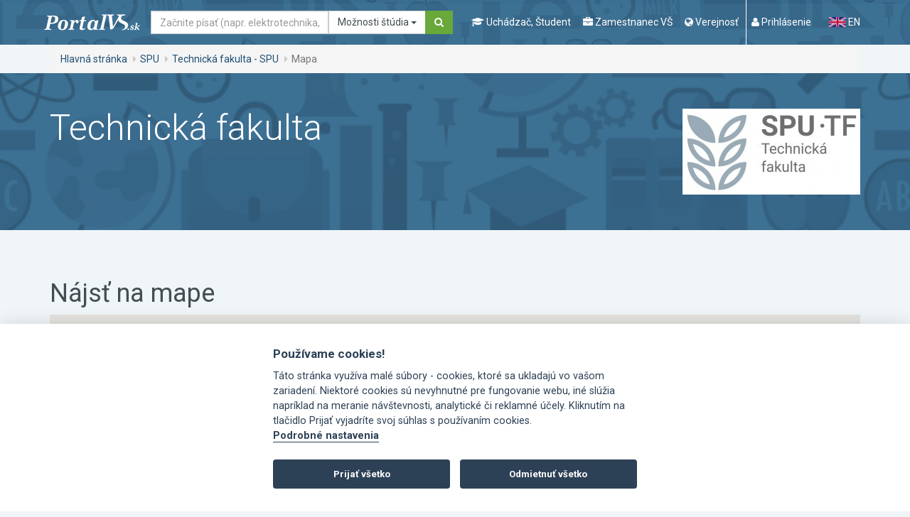

--- FILE ---
content_type: text/html; charset=utf-8
request_url: https://www.portalvs.sk/sk/fakulta/technicka-fakulta/mapa
body_size: 11592
content:
<!DOCTYPE html>
<html lang="sk">
<head>
	<meta charset="utf-8">
	<meta name="robots" content="index, follow">
	<meta name="viewport" content="width=device-width, initial-scale=1.0">
	<title>Mapa | Portál VŠ</title>
	<meta name="keywords" content="vysoké školy, ministerstvo školstva, konferencie, semináre, vzdelávanie, študijný program, ekonomické zamerania, filozofické a humanitné zamerania, lekárske, zdravotnícke, farmaceutické a veterinárske zamerania, pedagogické a učiteľské zamerania, právnické zamerania, prírodovedné zamerania, teologické a bohoslovecké zamerania, umelecké a výtvarné zamerania, vojenské a policajné zamerania, zamerania na architektúru a stavebníctvo, zamerania na elektrotechniku, informatiku a informačné technológie, zamerania na ostatné technické disciplíny , zamerania na poľnohospodárstvo a lesníctvo, zamerania na stavbu strojov a strojníctvo">
	<meta name="description" content="Praktický portál pre maturantov, ktorí si vyberajú vysoké školy. Ušetríš hodiny hľadania a prezerania, ktoré by si strávil nad každou jednou stránkou vysokej školy, ktorá ťa zaujíma.">
	<meta name="theme-color" content="#205078">
	<link rel="stylesheet" href="/css/divascookies_style_dark.css">
	<link rel="stylesheet" href="//fonts.googleapis.com/css?family=Roboto:400,700,300&amp;subset=latin,latin-ext">
	<link href="/css/redmond/jquery-ui-1.9.2.custom.min.css" rel="stylesheet" type="text/css" media="screen">
	<link rel="stylesheet" href="/css/bootstrap-tagsinput.css">
	<link rel="stylesheet" href="/css/style-concat.min.css?v=3">
	<link rel="stylesheet" href="/js/cookieconsent-2.8.0/src/cookieconsent.css">
	<link rel="shortcut icon" href="/favicon.ico" type="image/x-icon">
	<noscript>
		<style>.grid-sizer, .gutter-sizer { display: none !important; } .grid-col-2 li:nth-child(n) { margin-right: 2%; }</style>
	</noscript>

	<!--[if lt IE 9]><script src="https://oss.maxcdn.com/libs/respond.js/1.3.0/respond.min.js" type="text/javascript"></script><![endif]-->
	<script type="text/javascript" src="/js/lang-sk.js"></script>
	<script src="/js/jquery-1.10.2.min.js"></script>
	<script type="text/javascript" src="/js/jquery-ui-1.9.2.custom.min.js"></script>
	<script type="text/javascript" src="/libs/tinymce-7.6.1/js/tinymce/tinymce.min.js"></script>

	<link rel="stylesheet" href="/css/jquery.smartbanner.css" type="text/css" media="screen">

	<!-- re-Captcha -->
	<script src='https://www.google.com/recaptcha/api.js' async defer></script>
	<script>
		function recaptchaCallback() {
			$('.send').prop("disabled", false);
			$('.recaptcha').val(1);
		}
	</script>
		<script data-cookiecategory="analytics" async src="https://www.googletagmanager.com/gtag/js?id=G-NDHXS8W79S"></script>
		<script type="text/plain" data-cookiecategory="analytics">
			<!-- Google tag (gtag.js) -->
				window.dataLayer = window.dataLayer || [];
				function gtag(){dataLayer.push(arguments);}
				gtag('js', new Date());
				gtag('config', 'G-NDHXS8W79S');
		</script>
        <script type="text/plain" data-cookiecategory="analytics">
            (function(c,l,a,r,i,t,y){
                c[a]=c[a]||function(){(c[a].q=c[a].q||[]).push(arguments)};
                t=l.createElement(r);t.async=1;t.src="https://www.clarity.ms/tag/"+i;
                y=l.getElementsByTagName(r)[0];y.parentNode.insertBefore(t,y);
            })(window, document, "clarity", "script", "tcoqv14ax8");
        </script>
	
</head>
<body id="top">

	<a href="#main-content" class="sr-only">Ísť na obsah</a>
	<div class="wrapper">
		
		<div role="navigation" class="navbar navbar-default">
			<div class="container">
			<div class="navbar-header"><strong class="logo"><a class="navbar-brand" href="/sk/"><img src="/images/logo.png" alt="PortalVS logo"></a></strong></div>
			<!-- /.navbar-header -->
			<form method="GET" action="/sk/hladat" accept-charset="UTF-8" role="search" novalidate class="navbar-form navbar-left" onsubmit="return searchFormSubmit();">
				<div class="form-group">
					<label for="search-navigation" class="sr-only">Hľadať</label>
					<div class="input-group">
						<input type="text" name="search" placeholder="Začnite písať (napr. elektrotechnika, Nitra, Žilinská univerzita, STU...)" id="search-navigation" class="form-control navbar-search-input">
						<div class="input-group-btn">
							<button type="button" class="btn btn-default dropdown-toggle" data-toggle="dropdown" aria-haspopup="true" aria-expanded="false">
								<span id="search-in-btn-text"></span> 
								<span class="caret"></span>
							</button>
							<ul class="dropdown-menu" id="search-in-list">
							<li class="active"><a data-id="portalvs">Možnosti štúdia</a></li> 
							<li><a data-id="regzam">Zamestnanci</a></li>
							<li><a data-id="conferences">Konferencie</a></li>
							<li><a data-id="calendar">Kalendár podujatí</a></li>
							</ul>
							<input type="hidden" value="portalvs" name="in" id="search-in-input"> 
						</div>
						<!-- /btn-group -->
						<span class="input-group-btn"><button type="submit" class="btn btn-secondary"><i class="fa fa-search"><span class="sr-only">Hľadať</span></i></button></span>
					</div>
					<!-- /.input-group -->
				</div>
				<!-- /.form-group -->
<script type="text/javascript">
		var hasRegzamResults = false;

		function searchFormSubmit()
		{
			var id = $('#search-in-list li.active a').data('id');
			if (id == 'regzam') {
				if (!hasRegzamResults) {
					hasRegzamResults = $('input[name="search"]').val();
				}
				window.location.href = "https://www.portalvs.sk/regzam/?do=filterForm-submit&surname=" + hasRegzamResults + "&sort=surname&employment_state=yes&filter=Vyh%C4%BEada%C5%A5";
				return false;
			}

			return true;
		}

		$(function() {

			$.widget( "custom.catcomplete", $.ui.autocomplete, {
				options: {
					highlightClass: "ui-state-highlight",
					showOnCat: 4
				},

				_create: function() {
					this._super();
					this.widget().menu( "option", "items", "> :not(.ui-autocomplete-category)" );
				},
				_renderMenu: function( ul, items ) {
					var that = this,
					currentCategory = "",
					i = 0,
					show = true,
					ine = 0,
					len = items.length;

					$.each( items, function( index, item ) {
						var li;

						if (item.category == "Register zamestnancov") {
							hasRegzamResults = that.term;
						}

						if ( item.category != currentCategory ) {
							if(index != 0) {
								if(i > that.options.showOnCat) {
									ul.append( "<li class='ui-autocomplete-category'><div class='text-center text-muted ptb10'><small class='autoshowmore' data-cat='i"+ine+"'>"+"Viac výsledkov"+"</small></div></li>" );
								}
								ul.append( "<li class='ui-autocomplete-category'><span></span></li>" );
								ul.append( "<li class='ui-autocomplete-category text-muted ptb10'>" + item.category + "</li>" );
							}
							if(index == 0) {
								ul.append( "<li class='ui-autocomplete-category text-muted pb10'>" + item.category + "</li>" );
							}
							currentCategory = item.category;
							ine = index;
							i = 0;
						}

						if (i >= that.options.showOnCat) {
							show = false;
						}
						else {
							show = true;
						}

						li = that._renderItemData( ul, item, show, ine );
						if ( item.category ) {
							li.attr( "aria-label", item.category + " : " + item.label );
						}

						if ( index == len - 1) {
							if (i >= that.options.showOnCat) {
								if (item.category == "Register zamestnancov") {
									ul.append( "<li class='ui-autocomplete-category'><div class='text-center text-muted ptb10'><a class='autoshowmore' data-cat='i"+ine+"' href=\"https://www.portalvs.sk/regzam/?do=filterForm-submit&surname=" + that.term + "&sort=surname&employment_state=yes&filter=Vyh%C4%BEada%C5%A5\">"+"Viac výsledkov"+"</a></div></li>" );
								}
								else {
									ul.append( "<li class='ui-autocomplete-category'><div class='text-center text-muted ptb10'><small class='autoshowmore' data-cat='i"+ine+"'>"+"Viac výsledkov"+"</small></div></li>" );
								}
							}
						}

						i++;
					});
				},
				_renderItemData: function( ul, item, show, ine ) {
					return this._renderItem( ul, item, show, ine ).data( "ui-autocomplete-item", item );
				},

				_renderItem: function( ul, item, show, ine ) {
					 var re = new RegExp( "(" + this.term + ")", "gi" ),
					 cls = this.options.highlightClass,
					 template = "<span class='" + cls + "'>$1</span>",
					 label = item.label.replace( re, template );

					 var form = '';
					 if (item.form == 1) {
						form = 'denná';
					}
					if (item.form == 2) {
						form = 'externá';
					}
					if (item.acr || item.city) {
						var languages = '';
						if (item.languages.length > 0) {
							$.each(item.languages, function(index, value){
								languages = ', '+value.name;
							});
						}

						label = '<div class="row"><div class="col-md-6">'+label+' <br><small>('+form+', '+item.title_name+languages+')</small></div><div class="col-md-3">'+item.acr+'</div><div class="col-md-3">'+item.city+'</div></div>';
					}

					if (!show) {
						li = $( "<li/>" ).addClass('hide i'+ine).appendTo( ul );
					}
					else {
						li = $( "<li/>" ).appendTo( ul );
					}

					$( "<a/>" ).attr( "href", item.url + '?from=suggestion&from_category=' + $('#search-in-list li.active a').data('id') + '&keyword=' + this.term ).html( label ).appendTo( li ); // tuto treba doplnit miesto mriezky url na hladat
					return li;
				}
			});

			$(document).on('click', '.autoshowmore', function(){
				var dclass = $(this).data('cat');


				$('.'+dclass).each(function(){
					$(this).addClass('ui-menu-item').removeClass('hide');
				});

				$(this).remove();
			});


			$( "#search, #search-navigation" ).catcomplete({
				delay: 500,
				highlightClass: 'bold',
				source: function (request, response) {
					$.get("/sk/hladat/ajax-suggestion", {
						search: request.term,
						type: $('#search-in-input').val(),
						inArchive: false
					}, function (data) {
						// assuming data is a JavaScript array such as
						// ["one@abc.de", "onf@abc.de","ong@abc.de"]
						// and not a string
						response(data);
					});
				},
				open: function( event, ui ) {
					$('.hide.ui-menu-item').removeClass('ui-menu-item');
				},
				select: function( event, ui ) {
					window.location.href = ui.item.url;
				}
			});
			setActiveSearchIn();

			$(document).on('click', '#search-in-list a', function(){
				$('#search-in-list li').removeClass('active');
				$(this).closest('li').addClass('active');
				setActiveSearchIn();
			});

			function setActiveSearchIn() {
				var active = $('#search-in-list li.active'),
					form = active.closest('form'),
					activeA = active.find('a'),
					id = activeA.data('id'),
					value = activeA.text();

				$('#search-in-input').val(id);
				$('#search-in-btn-text').text(value);

				switch(id) {
					case 'conferences':
						form.attr('action', "/sk/konferencie-a-seminare");
						break;

					case 'eLearning':
						form.attr('action', "/sk/evzdelavanie");
						break;

					case 'portalvs':
						form.attr('action', "/sk/hladat");
						break;

					case 'calendar':
						form.attr('action', "/sk/kalendar");
						break;
				}
			}
		});
		</script>
			</form>
			<div class="navbar-wrapper navbar-right">
				<ul class="nav-header">
				<!-- <li><span class="sr-only">Popis navigácie</span>
					<ul class="nav-favorite">
						<li><a n:href="ElektronickaPrihlaska:">Prihláška na VŠ</a></li>
						<li><a n:href=":Front:Projekty:">Projekty</a></li>
					</ul>
				</li> -->
				<li><span class="sr-only">Popis navigácie</span>
					<ul class="nav-lead">
						<li class="navigation-mobile-wrapper">
							<a href="#" data-toggle="modal" data-target="#modal-navigation-mobile">
								<i class="fa fa-navicon"></i>
								<span class="nav-lead-text">Menu</span>
							</a>
						</li>
						<!-- /.navigation-mobile-wrapper -->

						<li>
							<a href="#" data-toggle="modal" data-target="#modal-navigation-student">
								<i class="fa fa-graduation-cap"></i>
								<span class="nav-lead-text">Uchádzač, Študent</span>
							</a>
						</li>
						<li>
							<a href="#" data-toggle="modal" data-target="#modal-navigation-employee">
								<i class="fa fa-briefcase"></i>
								<span class="nav-lead-text">Zamestnanec VŠ</span>
							</a>
						</li>
						<li>
							<a href="#" data-toggle="modal" data-target="#modal-navigation-public">
								<i class="fa fa-globe"></i>
								<span class="nav-lead-text">Verejnosť</span>
							</a>
						</li>

							<li class="nav-lead-divided-left">
								<a href="#" data-toggle="modal" data-target="#modal-login"><i class="fa fa-user"></i> <span class="nav-lead-text">Prihlásenie</span></a>
							</li>
					</ul>
				</li>
				<li><span class="sr-only">Zmena jazyka stránky</span>
					<ul class="nav-lang">
						<li class="active sr-only">
							<a href="/sk/fakulta/technicka-fakulta/mapa">
								<img src="/images/icons/flag-sk.png" alt="Slovak flag">
								SK
							</a>
						</li>
						<li>
							<a href="/en/fakulta/technicka-fakulta/mapa">
								<img src="/images/icons/flag-en.png" alt="English flag">
								EN
							</a>
						</li>
					</ul>
				</li>
				</ul>
				<!-- /.nav-header -->
			</div>
			<!-- /.navbar-wrapper navbar-right -->
			</div>
			<!-- /.container -->
		</div>
		<!-- /.navbar navbar-default -->
		<div class="full-width">
			<div class="container">
				<div class="row">
				<div class="col-md-12">
					<ol class="breadcrumb">
						<li><a href="/sk/">Hlavná stránka</a></li>
						<li><a href="/sk/vysoka-skola/slovenska-polnohospodarska-univerzita-v-nitre">SPU</a></li>
						<li><a href="/sk/fakulta/technicka-fakulta">Technická fakulta - SPU</a></li>
						<li class="active">Mapa</li>
					</ol>
					<!-- /.breadcrumb -->
				</div>
				<!-- /.col-md-12 -->
				</div>
				<!-- /.row -->
			</div>
			<!-- /.container -->
		</div>
		<!-- /.full-width -->
		
		<div id="main-content" class="main-content">

    <div class="full-width full-width-block-page-title page-title-university bg-no-repeat bg-cover">
        <div class="container">
            <div class="row">

                <div class="col-sm-6">
                    <h1 class="h1">Technická fakulta</h1>
                </div>
                <!-- /.col-sm-6 -->
                <div class="col-sm-6"><strong class="block-title-section-title sr-only"></strong>
                    <div class="clearfix">
                        <img src="/_thumbs/250/150/logotf_92190.jpg" alt="logo" class="img-responsive university-logo pull-right">
                    </div>
                </div>
                <!-- /.col-sm-6 -->
            </div>
            <!-- /.row -->
        </div>
        <!-- /.container -->
    </div>
    <!-- /.full-width full-width-block-page-title page-title-university bg-no-repeat bg-cover -->
    <div class="container section">
        <div class="row">
            <div class="col-md-12">
                <h2 class="h1">Nájsť na mape</h2>
                <div class="map" style="width: 100%; height: 500px" data-title="Technická fakulta" data-lat="48.30381" data-lng="18.09348"></div>
                <hr>
                <p><a class="btn btn-primary text-upper" href="/sk/fakulta/technicka-fakulta">
                    <i class="fa fa-arrow-left"></i> Späť</a>
                </p>
            </div>
        </div>
    </div>
		</div>
		<!-- /#main-content /.main-content main-content-home -->
	</div>
	<!-- /.wrapper -->
	<div class="infobar infobar-favorite" id="favorite-list" style="display: none;">
		<a href="#" data-target=".infobar-favorite" class="infobar-trigger toggle-visible"><span class="sr-only">Zobraz môj výber</span></a>
		<div class="infobar-inner">
		<h2 class="h1">Môj výber</h2>
		<ul class="list-unstyled list-infobar-favorite">
		</ul>
		</div>
	</div>

<div class="infobar infobar-right infobar-sm infobar-newsletter infobar-newsletter-hidden">
  <a href="#" data-target=".infobar-newsletter" class="infobar-trigger toggle-visible js-newsletter-trigger">
    <span>Novinky emailom</span>
  </a>
  <div class="infobar-inner">
    <p>
      <strong class="element-block lead">Vždy aktuálne novinky o vysokých školách, ktoré vás zaujímajú.</strong>
    </p>
    <p class="mb0">
      <a class="btn btn-secondary" href="/sk/posielajte-mi-novinky?from=newsletterInfobar">Posielajte mi novinky</a>
    </p>
  </div>
</div>

	<div id="modal-login" tabindex="-1" role="dialog" aria-labelledby="modal-label-login" aria-hidden="true" class="modal fade">
		<div class="modal-dialog modal-lg modal-primary">
		<div class="modal-content">
			<div class="modal-header">
				<button type="button" data-dismiss="modal" class="close"><span aria-hidden="true"><i class="fa fa-times"></i></span><span class="modal-close-label">Zavrieť</span></button>
				<h4 id="modal-label-login" class="modal-title">Prihlásenie</h4>
			</div>
			<!-- /.modal-header -->
			<div class="modal-body">
			<ul role="tablist" class="nav nav-tabs nav-tabs-secondary">
				<li class="active"><a href="#form-login" role="tab" data-toggle="tab">Prihlásenie</a></li>
				<li><a href="#form-reminder" role="tab" data-toggle="tab">Zabudnuté heslo</a></li>
			</ul>
			<div class="well">
				<div class="tab-content">
				<div id="form-login" class="tab-pane fade in active">
					<h5 class="h3">Prihlásenie</h5>
					<p>V prípade, že si nepamätáte heslo potrebné na prihlásenie, môžte si ho dať <a href="#form-reminder" role="tab" data-toggle="tab">opätovne vygenerovať</a>. Ak už ste zaregistrovaný, ale nepamätáte si, aké prihlasovacie meno ste použili pri registrácii, kontaktujte <a href="/sk/kontakty">helpdesk</a>.</p>
					<p>V rámci Portálu VŠ môžete používať iba jedno prihlasovacie meno a heslo. Ak došlo k duplicitnej registrácii, je potrebné, aby ste ihneď kontaktovali správcu Portálu VŠ: <a href="mailto:helpdesk@portalvs.sk">helpdesk@portalvs.sk</a> (v prípade problémov pri podávaní projektov KEGA: <a href="mailto:kega@portalvs.sk">kega@portalvs.sk</a>), ktorý druhú registráciu stornuje, pretože by sa mohli vyskytnúť systémové chyby.</p>
					<form id="modalSignInForm" method="POST" action="/sk/uzivatel" accept-charset="UTF-8" class="mt50">
					<div class="row">
						<div class="col-md-4">
						<div class="form-group">
							<label for="user" class="sr-only">Váš e-mail</label>
							<input type="text" name="user" placeholder="Váš e-mail" required id="user" class="form-control">
						</div>
						</div>
						<div class="col-md-4">
						<div class="form-group">
							<label for="password" class="sr-only">Vaše heslo</label>
							<input type="password" name="password" placeholder="Vaše heslo" required id="password" class="form-control">
						</div>
						</div>
						<div class="col-md-4">
						<div class="form-group">
							<input type="hidden" name="logintype" value="login">
							<input type="submit" name="btnSubmit" value="Prihlásiť" class="btn btn-secondary btn-block">
						</div>
						</div>
					</div>
					</form>
				</div>
				<!-- /#form-login /.tab-pane fade in active -->
				<div id="form-reminder" class="tab-pane fade">
					<h5 class="h3">Portál vysokých škôl - zabudnuté heslo</h5>
					<p>Zadajte Vaše prihlasovacie meno a na e-mail Vám odošleme informácie pre zmenu hesla.</p>
					<p>
						V prípade, že nemáte istotu, aký e-mail ste použili, zavolajte na HelpDesk Portálu VŠ. Kontakt:
						<strong>037/641 4881 <span class="text-normal">(7.30 - 15.30 h.)</span>, 0911 154 882, 0910 288 664</strong>
						alebo píšte na e-mail <a href="mailto:helpdesk@portalvs.sk">helpdesk@portalvs.sk</a>.
						Po kontrole osobných údajov Vám operátorka pošle nové heslo na e-mail alebo formou SMS na číslo mobilného telefónu.
					</p>
					<form class="mt50" action="/sk/zabudnute-heslo" method="post" novalidate="novalidate" id="frm-forgottenPasswordForm">
						<p class="text-warning text-upper"></p>
						<div class="row">
							<div class="col-md-8">
							<div class="form-group">
								<label class="sr-only" for="frm-forgottenPasswordForm-username">Prihlasovacie meno:</label>
								<input placeholder="Prihlasovací e-mail použitý pri registrácii." class="form-control" type="text" name="username" id="frm-forgottenPasswordForm-username" required data-nette-rules='[{"op":":filled","msg":"Zadajte prihlasovacie meno."}]'>
							</div>
							</div>
							<div class="col-md-4">
							<div class="form-group">
								<input value="Odoslať" class="btn btn-secondary btn-block" type="submit" name="send">
							</div>
							</div>
						</div>
<input type="hidden" name="_do" value="forgottenPasswordForm-submit">					</form>
				</div>
				<!-- /#form-reminder /.tab-pane fade -->
				</div>
				<!-- /.tab-content -->
			</div>
			<p class="text-center">Nemáte ešte účet? <a href="/sk/registracia">Vytvorte si ho</a>.</p>
			</div>
			<!-- /.modal-body -->
		</div>
		<!-- /.modal-content -->
		</div>
		<!-- /.modal-dialog modal-lg modal-primary -->
	</div>
	<!-- /#modal-login /.modal fade -->

	<div id="modal-navigation-student" tabindex="-1" role="dialog" aria-labelledby="modal-label-navigation" aria-hidden="true" class="modal fade">
		<div class="modal-dialog modal-lg modal-primary">
		<div class="modal-content">
			<div class="modal-header">
				<button type="button" data-dismiss="modal" class="close">
					<span aria-hidden="true">
						<i class="fa fa-times"></i>
					</span>
					<span class="modal-close-label">Zavrieť</span>
				</button>
				<h4 id="modal-label-navigation" class="modal-title sr-only">Menu</h4>
			</div>
			<!-- /.modal-header -->
			<div class="modal-body">
				<ul class="nav-modal clearfix">
					<li>
						<i class="fa fa-graduation-cap"></i>
						<strong>Uchádzač, Študent</strong>
						<hr>
					</li>
					<li><a accesskey="1" href="/sk/informacie-o-vysokych-skolach?from=menu1">Zoznam VŠ</a></li>
					<li ><a href="/sk/stipendia?from=menu1">Štipendiá</a></li>
					<li><a href="/sk/studijne-odbory?from=menu1">Študijné odbory</a></li>
					<li><a href="/sk/hladat?from=menu1">Študijné programy</a></li>
					<li><a accesskey="2" href="/sk/o-centralnej-elektronickej-prihlaske?from=menu1">Prihláška na VŠ</a></li>

					<li><a accesskey="3" href="/sk/terminy?from=menu1">Termíny</a></li>
					<li><a accesskey="4" href="/sk/poplatky?from=menu1">Poplatky a školné</a></li>

					<li><a href="/sk/rating?from=menu1">Hodnotenie učiteľov</a></li>
					<li><a accesskey="8" href="/sk/aktuality?from=menu1">Aktuality</a></li>
					<li><a accesskey="8" href="/sk/kalendar?from=menu1">Kalendár podujatí</a></li>
					<li><a href="/sk/dotaznik?from=menu1">Dotazník</a></li>
					<li><a accesskey="9" title="FAQ, slovník pojmov, kontakty, ..." href="/sk/helpdesk?from=menu1">HelpDesk</a></li>
					<li><a href="/sk/posielajte-mi-novinky?from=menu1">Novinky emailom</a></li>
				</ul>
			</div>
			<!-- /.modal-body -->
		</div>
		<!-- /.modal-content -->
		</div>
		<!-- /.modal-dialog modal-lg modal-primary -->
	</div>
	<!-- /#modal-navigation-student /.modal fade -->

	<div id="modal-navigation-employee" tabindex="-1" role="dialog" aria-labelledby="modal-label-navigation" aria-hidden="true" class="modal fade">
		<div class="modal-dialog modal-lg modal-primary">
		<div class="modal-content">
			<div class="modal-header">
				<button type="button" data-dismiss="modal" class="close">
					<span aria-hidden="true">
						<i class="fa fa-times"></i>
					</span>
					<span class="modal-close-label">Zavrieť</span>
				</button>
				<h4 id="modal-label-navigation" class="modal-title sr-only">Menu</h4>
			</div>
			<!-- /.modal-header -->
			<div class="modal-body">
				<ul class="nav-modal clearfix">
					<li>
						<i class="fa fa-briefcase"></i>
						<strong>Zamestnanec VŠ</strong>
						<hr>
					</li>
					<li><a href="/sk/informacie-o-vysokych-skolach?from=menu2">Zoznam VŠ</a></li>
					<li><a accesskey="5" href="/sk/projekty?from=menu2">Projekty KEGA</a></li>
					<li><a href="/sk/prehlad-projektov/rozvojove?from=menu2">Rozvojové projekty</a></li>
					<li><a href="https://www.portalvs.sk/regzam/">Register zamestnancov</a></li>

					<li><a href="/sk/morho?from=menu2">Register študijných programov</a></li>

					<li><a accesskey="6" href="/sk/konferencie-a-seminare?from=menu2">Konferencie a semináre</a></li>
					<li><a accesskey="7" href="/sk/evzdelavanie?from=menu2">E-vzdelávanie</a></li>
					<li><a href="/sk/publikacna-cinnost?from=menu2">Publikačná činnosť</a></li>
					<li><a href="/sk/rating?from=menu2">Hodnotenie učiteľov</a></li>
					<li><a href="/sk/aktuality/1?from=menu2">Aktuality</a></li>
					<li><a accesskey="8" href="/sk/kalendar?from=menu2">Kalendár podujatí</a></li>
					<li><a href="/sk/dotaznik/zamestnanec">Dotazník</a></li>
					<li><a title="FAQ, slovník pojmov, kontakty, ..." href="/sk/helpdesk?from=menu2">HelpDesk</a></li>
					<li><a href="/sk/posielajte-mi-novinky?from=menu2">Novinky emailom</a></li>
				</ul>
			</div>
			<!-- /.modal-body -->
		</div>
		<!-- /.modal-content -->
		</div>
		<!-- /.modal-dialog modal-lg modal-primary -->
	</div>
	<!-- /#modal-navigation-employee /.modal fade -->

	<div id="modal-navigation-public" tabindex="-1" role="dialog" aria-labelledby="modal-label-navigation" aria-hidden="true" class="modal fade">
		<div class="modal-dialog modal-lg modal-primary">
		<div class="modal-content">
			<div class="modal-header">
				<button type="button" data-dismiss="modal" class="close">
					<span aria-hidden="true">
						<i class="fa fa-times"></i>
					</span>
					<span class="modal-close-label">Zavrieť</span>
				</button>
				<h4 id="modal-label-navigation" class="modal-title sr-only">Menu</h4>
			</div>
			<!-- /.modal-header -->
			<div class="modal-body">
				<ul class="nav-modal clearfix">
					<li>
						<i class="fa fa-globe"></i>
						<strong>Verejnosť</strong>
						<hr>
					</li>
					<li><a href="/sk/o-portali?from=menu3">O portáli</a></li>
					<li><a href="/sk/informacie-o-vysokych-skolach?from=menu3">Zoznam VŠ</a></li>
					<li><a href="https://www.portalvs.sk/regzam/">Register zamestnancov</a></li>
					<li><a href="/sk/konferencie-a-seminare?from=menu3">Konferencie a semináre</a></li>
					<li><a href="/sk/evzdelavanie?from=menu3">E-vzdelávanie</a></li>
					<li><a href="https://ciselniky.portalvs.sk/" target="_blank">Číselníky</a></li>
					<li><a href="/sk/statistika-navstevnosti?from=menu3">Štatistika návštevnosti</a></li>
					<li><a href="/sk/aktuality/1?from=menu3">Aktuality</a></li>
					<li><a accesskey="8" href="/sk/kalendar?from=menu3">Kalendár podujatí</a></li>
					<li><a href="/sk/dotaznik/verejnost">Dotazník</a></li>
					<li><a href="/sk/kontakty?from=menu3">Kontakty</a></li>
					<li><a href="/sk/posielajte-mi-novinky?from=menu3">Novinky emailom</a></li>
				</ul>
			</div>
			<!-- /.modal-body -->
		</div>
		<!-- /.modal-content -->
		</div>
		<!-- /.modal-dialog modal-lg modal-primary -->
	</div>
	<!-- /#modal-navigation-public /.modal fade -->

	<div id="modal-navigation-mobile" tabindex="-1" role="dialog" aria-labelledby="modal-label-navigation-mobile" aria-hidden="true" class="modal fade">
		<div class="modal-dialog modal-lg modal-primary">
		<div class="modal-content">
			<div class="modal-header">
				<button type="button" data-dismiss="modal" class="close">
					<span aria-hidden="true">
						<i class="fa fa-times"></i>
					</span>
					<span class="modal-close-label">Zavrieť</span>
				</button>
				<h4 id="modal-label-navigation-mobile" class="modal-title sr-only">Menu</h4>
			</div>
			<!-- /.modal-header -->
			<div class="modal-body">
				<ul class="nav-modal clearfix">
					<li>
						<i class="fa fa-navicon"></i>
						<strong>Menu</strong>
						<hr>
					</li>

					<li>
						<a href="#" data-dismiss="modal" data-toggle="modal" data-target="#modal-navigation-student">
							<i class="fa fa-graduation-cap"></i>
							<span class="nav-lead-text">Uchádzač, Študent</span>
						</a>
					</li>
					<li>
						<a href="#" data-dismiss="modal" data-toggle="modal" data-target="#modal-navigation-employee">
							<i class="fa fa-briefcase"></i>
							<span class="nav-lead-text">Zamestnanec VŠ</span>
						</a>
					</li>
					<li>
						<a href="#" data-dismiss="modal" data-toggle="modal" data-target="#modal-navigation-public">
							<i class="fa fa-globe"></i>
							<span class="nav-lead-text">Verejnosť</span>
						</a>
					</li>

						<li>
							<a href="#" data-dismiss="modal" data-toggle="modal" data-target="#modal-login"><i class="fa fa-user"></i> <span class="nav-lead-text">Prihlásenie</span></a>
						</li>

				</ul>
			</div>
			<!-- /.modal-body -->
		</div>
		<!-- /.modal-content -->
		</div>
		<!-- /.modal-dialog modal-lg modal-primary -->
	</div>
	<!-- /#modal-navigation-mobile /.modal fade -->

	<div class="footer">
		<div class="container">
			<div class="row">
				<div class="col-md-12 text-right">
					<ul class="nav-footer">
						<li><a href="/sk/autorske-prava">Autorské práva</a></li>
						<li><a href="/sk/ochrana-osobnych-udajov">Ochrana osobných údajov</a></li>
						<li><a href="/sk/vyhlasenie-o-pristupnosti">Vyhlásenie o prístupnosti</a></li>
						<li><a href="/sk/statistika-navstevnosti">Štatistika návštevnosti</a></li>
						<li><a href="/sk/mapa-stranok">Mapa stránok</a></li>
						<li>
							<a href="https://www.facebook.com/portalvs/" target="_blank">
								<i class="fa fa-facebook"></i>
								Facebook
							</a>
						</li>
						<li>
							<a href="https://www.instagram.com/portalvs.sk/" target="_blank">
								<i class="fa fa-instagram"></i>
								Instagram
							</a>
						</li>
						<li><a href="/sk/rss"><i class="fa fa-rss"></i> RSS</a></li>
					</ul>
				</div>
				<p>&nbsp;</p>
				<div class="col-sm-12 text-right">
					<ul class="nav-footer">
						<li class="nav-footer-lang">
						<ul>
							<li class="active"><a href="/sk/fakulta/technicka-fakulta/mapa">SK</a></li>
							<li><a href="/en/fakulta/technicka-fakulta/mapa">EN</a></li>
						</ul>
						</li>
						<li><a title="Často kladené otázky" href="/sk/casto-kladene-otazky">(FAQ) Často kladené otázky</a></li>
						<li><a title="Slovník pojmov" href="/sk/slovnik-pojmov">Slovník pojmov</a></li>
						<li><a title="Novinky emailom" href="/sk/posielajte-mi-novinky">Novinky emailom</a></li>
						<li><a title="FAQ, slovník pojmov, kontakty, ..." href="/sk/helpdesk">HelpDesk</a></li>
						<li><a href="/sk/propagacia-a-media">Propagácia a média</a></li>
						<li><a href="/sk/o-portali">O projekte</a></li>
						<li><a href="https://ciselniky.portalvs.sk/" target="_blank">Číselníky</a></li>
						<li><a href="#" data-cc="c-settings">Nastavenia cookies</a></li>
					</ul>
				</div>
				<p>&nbsp;</p>
				<div class="col-sm-12 text-right">
					<ul class="nav-footer">
						<li><a title="FAQ, slovník pojmov, kontakty, ..." href="/sk/helpdesk">Kontakt</a></li>
						<li>
							<a href="/sk/dotaznik-spokojnosti">
								Dotazník spokojnosti
							</a>
						</li>
						<li>
							<a href="/sk/chyba-na-stranke">
								Našli ste na stránke chybu?
							</a>
						</li>
						<li><a href="#top" class="back-to-the-top">Hore <i class="fa fa-chevron-circle-up"></i></a></li>
					</ul>
				</div>
			</div>
			<!-- /.row -->
		</div>
		<!-- /.container -->
	</div>
	<!-- /.footer -->

	<div class="modal fade" id="modalStarAlertAdd" tabindex="-1" role="dialog" aria-labelledby="modalStarAlertAdd">
	  <div class="modal-dialog">
	    <div class="modal-content">
	      <div class="modal-body">
		      <div class="alert alert-info" role="alert" style="margin-bottom: 0;">Program bol pridaný medzi moje obľúbené</div>
	      </div>
	      <div class="modal-footer">
	        <button type="button" class="btn btn-primary" data-dismiss="modal">Zatvoriť</button>
	      </div>
	    </div><!-- /.modal-content -->
	  </div><!-- /.modal-dialog -->
	</div><!-- /.modal -->
	<div class="modal fade" id="modalStarAlertRemove" tabindex="-1" role="dialog" aria-labelledby="modalStarAlertRemove">
	  <div class="modal-dialog">
	    <div class="modal-content">
	      <div class="modal-body">
		      <div class="alert alert-warning" role="alert" style="margin-bottom: 0;">Program bol odobraný spomedzi obľúbených</div>
	      </div>
	      <div class="modal-footer">
	        <button type="button" class="btn btn-primary" data-dismiss="modal">Zatvoriť</button>
	      </div>
	    </div><!-- /.modal-content -->
	  </div><!-- /.modal-dialog -->
	</div><!-- /.modal -->

	<script src="/js/bootstrap-tagsinput.min.js"></script>
	<script src="/js/masonry.pkgd.js"></script>
	<script src="/js/jquery.divascookies-0.6.min.js"></script>
	<script src="/js/scripts-concat.min.js"></script>
	<script src="/js/script.js"></script>
	<script src="/js/main.js"></script>
	<script src="/js/ajax.js"></script>
	<script type="text/javascript">
		let castlePk = "pk_yzo7PLbSTiZaphTSSuHsh1NsDM1M1XC4";
	</script>
    <script type="module" src="/js/castle/castle.init.js?v.2"></script>

	<script src="/js/jquery.smartbanner.js"></script>
	<script type="text/javascript">
		$.smartbanner({ title: 'Portál VŠ', author: ' ', price: 'ZADARMO', inGooglePlay: 'v Google Play', layer: false, button: 'VIAC INFO', appStoreLanguage: 'sk', daysReminder: 30, icon: '/images/pvs-app.png' });
	</script>

	<script type="text/javascript">
		$('.nav-tabs-stacked-sm a').on('shown.bs.tab', function(e) {

			var scrollOffset = $(e.target.hash).offset().top,
					viewPortWidth = $(document).width();

			if (viewPortWidth <= 767) {
				$("html, body").animate({
					scrollTop: scrollOffset
				}, 300);
			}

		});
	</script>

		<script type="text/javascript">
			var clickCount = 0,
					clickActivityThreshold = 3;

			$(document).on('click', function() {
				clickCount++;
			});

			setTimeout(function () {
				if (clickCount >= clickActivityThreshold) {
					$('.infobar-newsletter .js-newsletter-trigger').click();
				}
			}, 60000);
		</script>

	<script type="text/javascript">
		$(document).on('hidden.bs.modal', function (event) {
			if ($('.modal:visible').length) {
				$('body').addClass('modal-open');
			} else {
				$('body').css('padding-right', 0);
			}
		});
	</script>

	<script type="text/javascript">
		(function($) {
			$('.js-sidebar-collapse-trigger').on('click', function(e) {
				var self = $(this),
						triggerLabel = self.find('.nav-aside-text'),
						collapsibleWrapper = $('.js-sidebar-collapse-wrapper');

				self.find('.fa').toggleClass('fa-caret-left fa-caret-right')
				self.blur();

				collapsibleWrapper.toggleClass('collapsed');

				if (collapsibleWrapper.hasClass('collapsed')) {
					triggerLabel.text('Zobraziť navigáciu');
				} else {
					triggerLabel.text('Skryť navigáciu');
				}
			});
		})($);
	</script>

	<script type="text/javascript">

    $(document).ready(function() {

    tinyMCE.init({
        selector: "textarea.textarea-editor",
        language : "sk",
        plugins : [ "link", "lists", "advlist", "charmap", "code", "fullscreen" ],
        paste_as_text: true,
        fix_list_elements : true,
        entity_encoding : "raw",
        element_format : "xhtml",
        elementpath: false,
        browser_spellcheck: true,
        resize: true,
        menubar : false,
        block_formats: 'Paragraph=p;Heading 4=h4',
        valid_elements : "a[href|target|title],strong/b,em/i,p,br,ul[style],ol[style],li,h4",
        toolbar: "bold italic formatselect | bullist numlist outdent indent link unlink | undo redo cut copy paste pastetext removeformat | charmap code fullscreen",
        relative_urls : false,
        remove_script_host : true
    });
    });
	</script>

	<script defer src="/js/cookieconsent-2.8.0/dist/cookieconsent.js"></script>
	<script defer src="/js/cookieconsent-2.8.0/cookieconsent-init.js"></script>

	    <script type="text/javascript">
        function initMap() {
            var map = $('.map');

            map.each(function () {
                var lt = parseFloat($(this).data('lat')),
                    lng = parseFloat($(this).data('lng')),
                    title = $(this).data('title');

                var myLatLng = { lat: lt, lng: lng };

                var map = new google.maps.Map(this, {
                    zoom: 13,
                    scrollwheel: false,
                    center: myLatLng
                });

                if ($(this).data('lat') != '49.0' && $(this).data('lng') != '19.5') {
                    var marker = new google.maps.Marker({
                        position: myLatLng,
                        map: map,
                        title: title
                    });
                }
            });
        }

    </script>
    <script async defer src="https://maps.googleapis.com/maps/api/js?key=AIzaSyDKdEb2yrjzocpxVL49zz7hKTwZTerJZ_8&amp;v=3.37&amp;callback=initMap"></script>

</body>
</html>


--- FILE ---
content_type: text/css
request_url: https://www.portalvs.sk/css/divascookies_style_dark.css
body_size: 503
content:
/**
 * Divas Cookies jquery plugin for Cookie Policy banner stylesheet
 * @author: CodingDivas
 * @date: 2014/10/27
 * @version: 0.2 production
 */

.divascookies {
	position: fixed;
	bottom: 0;
	width: 100%;
	background: #313131;
	color: #f9fafc;
	display: none;
	z-index: 999999;
}

.divascookies > .divascookies-banner-container {
	position: relative;
	padding: 5px 20px;
	overflow: hidden;
	text-align: center;
}

.divascookies p.divascookies-banner-text {
	position: relative;
	line-height: 1.3em;
	font-size: 1.1em;
	display: inline-block;
	padding: 0 10px 0 0;
}

span.divascookies-policy-link {
} 

span.divascookies-policy-link a {
	white-space: nowrap;	
	color: #337ab7;
}

span.divascookies-policy-link a:hover {
	text-decoration: underline;
    transition: color 0.3s ease 0s;
}

.divascookies-banner-container > .divascookies-accept-button-container {
	display: inline-block;
	margin-top: 5px;
}

.divascookies-accept-button-container > .divascookies-accept-button-img {
	
}

.divascookies-accept-button-container > .divascookies-accept-button-text {
	font-size: 1.3em;
	cursor: pointer;
	background: #f9fafc;
	color: #313131;
	padding: 7px 10px;
	-moz-border-radius: 4px;
	-webkit-border-radius: 4px;
	border-radius: 4px;	
    transition: background-color 0.3s ease 0s;
}

.divascookies-accept-button-container > .divascookies-accept-button-text:hover {
	background: #e3e4e6;
}


--- FILE ---
content_type: application/javascript
request_url: https://www.portalvs.sk/libs/tinymce-7.6.1/js/tinymce/tinymce.min.js
body_size: 186298
content:
/**
 * TinyMCE version 7.6.1 (2025-01-22)
 */
!function(){"use strict";var e=function(e){if(null===e)return"null";if(void 0===e)return"undefined";var t=typeof e;return"object"===t&&(Array.prototype.isPrototypeOf(e)||e.constructor&&"Array"===e.constructor.name)?"array":"object"===t&&(String.prototype.isPrototypeOf(e)||e.constructor&&"String"===e.constructor.name)?"string":t},t=function(e){return{eq:e}},n=t((function(e,t){return e===t})),o=function(e){return t((function(t,n){if(t.length!==n.length)return!1;for(var o=t.length,r=0;r<o;r++)if(!e.eq(t[r],n[r]))return!1;return!0}))},r=function(e){return t((function(r,s){var a=Object.keys(r),i=Object.keys(s);if(!function(e,n){return function(e,n){return t((function(t,o){return e.eq(n(t),n(o))}))}(o(e),(function(e){return function(e,t){return Array.prototype.slice.call(e).sort(t)}(e,n)}))}(n).eq(a,i))return!1;for(var l=a.length,d=0;d<l;d++){var c=a[d];if(!e.eq(r[c],s[c]))return!1}return!0}))},s=t((function(t,n){if(t===n)return!0;var a=e(t);return a===e(n)&&(function(e){return-1!==["undefined","boolean","number","string","function","xml","null"].indexOf(e)}(a)?t===n:"array"===a?o(s).eq(t,n):"object"===a&&r(s).eq(t,n))}));const a=Object.getPrototypeOf,i=(e,t,n)=>{var o;return!!n(e,t.prototype)||(null===(o=e.constructor)||void 0===o?void 0:o.name)===t.name},l=e=>t=>(e=>{const t=typeof e;return null===e?"null":"object"===t&&Array.isArray(e)?"array":"object"===t&&i(e,String,((e,t)=>t.isPrototypeOf(e)))?"string":t})(t)===e,d=e=>t=>typeof t===e,c=e=>t=>e===t,u=(e,t)=>f(e)&&i(e,t,((e,t)=>a(e)===t)),m=l("string"),f=l("object"),g=e=>u(e,Object),p=l("array"),h=c(null),b=d("boolean"),v=c(void 0),y=e=>null==e,C=e=>!y(e),w=d("function"),E=d("number"),x=(e,t)=>{if(p(e)){for(let n=0,o=e.length;n<o;++n)if(!t(e[n]))return!1;return!0}return!1},_=()=>{},k=(e,t)=>(...n)=>e(t.apply(null,n)),S=(e,t)=>n=>e(t(n)),N=e=>()=>e,R=e=>e,A=(e,t)=>e===t;function T(e,...t){return(...n)=>{const o=t.concat(n);return e.apply(null,o)}}const O=e=>t=>!e(t),B=e=>()=>{throw new Error(e)},P=e=>e(),D=e=>{e()},L=N(!1),M=N(!0);class I{constructor(e,t){this.tag=e,this.value=t}static some(e){return new I(!0,e)}static none(){return I.singletonNone}fold(e,t){return this.tag?t(this.value):e()}isSome(){return this.tag}isNone(){return!this.tag}map(e){return this.tag?I.some(e(this.value)):I.none()}bind(e){return this.tag?e(this.value):I.none()}exists(e){return this.tag&&e(this.value)}forall(e){return!this.tag||e(this.value)}filter(e){return!this.tag||e(this.value)?this:I.none()}getOr(e){return this.tag?this.value:e}or(e){return this.tag?this:e}getOrThunk(e){return this.tag?this.value:e()}orThunk(e){return this.tag?this:e()}getOrDie(e){if(this.tag)return this.value;throw new Error(null!=e?e:"Called getOrDie on None")}static from(e){return C(e)?I.some(e):I.none()}getOrNull(){return this.tag?this.value:null}getOrUndefined(){return this.value}each(e){this.tag&&e(this.value)}toArray(){return this.tag?[this.value]:[]}toString(){return this.tag?`some(${this.value})`:"none()"}}I.singletonNone=new I(!1);const F=Array.prototype.slice,U=Array.prototype.indexOf,z=Array.prototype.push,j=(e,t)=>U.call(e,t),H=(e,t)=>j(e,t)>-1,$=(e,t)=>{for(let n=0,o=e.length;n<o;n++)if(t(e[n],n))return!0;return!1},V=(e,t)=>{const n=e.length,o=new Array(n);for(let r=0;r<n;r++){const n=e[r];o[r]=t(n,r)}return o},q=(e,t)=>{for(let n=0,o=e.length;n<o;n++)t(e[n],n)},W=(e,t)=>{for(let n=e.length-1;n>=0;n--)t(e[n],n)},K=(e,t)=>{const n=[],o=[];for(let r=0,s=e.length;r<s;r++){const s=e[r];(t(s,r)?n:o).push(s)}return{pass:n,fail:o}},Y=(e,t)=>{const n=[];for(let o=0,r=e.length;o<r;o++){const r=e[o];t(r,o)&&n.push(r)}return n},G=(e,t,n)=>(W(e,((e,o)=>{n=t(n,e,o)})),n),X=(e,t,n)=>(q(e,((e,o)=>{n=t(n,e,o)})),n),Z=(e,t,n)=>{for(let o=0,r=e.length;o<r;o++){const r=e[o];if(t(r,o))return I.some(r);if(n(r,o))break}return I.none()},Q=(e,t)=>Z(e,t,L),J=(e,t)=>{for(let n=0,o=e.length;n<o;n++)if(t(e[n],n))return I.some(n);return I.none()},ee=e=>{const t=[];for(let n=0,o=e.length;n<o;++n){if(!p(e[n]))throw new Error("Arr.flatten item "+n+" was not an array, input: "+e);z.apply(t,e[n])}return t},te=(e,t)=>ee(V(e,t)),ne=(e,t)=>{for(let n=0,o=e.length;n<o;++n)if(!0!==t(e[n],n))return!1;return!0},oe=e=>{const t=F.call(e,0);return t.reverse(),t},re=(e,t)=>Y(e,(e=>!H(t,e))),se=(e,t)=>{const n={};for(let o=0,r=e.length;o<r;o++){const r=e[o];n[String(r)]=t(r,o)}return n},ae=(e,t)=>{const n=F.call(e,0);return n.sort(t),n},ie=(e,t)=>t>=0&&t<e.length?I.some(e[t]):I.none(),le=e=>ie(e,0),de=e=>ie(e,e.length-1),ce=w(Array.from)?Array.from:e=>F.call(e),ue=(e,t)=>{for(let n=0;n<e.length;n++){const o=t(e[n],n);if(o.isSome())return o}return I.none()},me=(e,t)=>{const n=[],o=w(t)?e=>$(n,(n=>t(n,e))):e=>H(n,e);for(let t=0,r=e.length;t<r;t++){const r=e[t];o(r)||n.push(r)}return n},fe=Object.keys,ge=Object.hasOwnProperty,pe=(e,t)=>{const n=fe(e);for(let o=0,r=n.length;o<r;o++){const r=n[o];t(e[r],r)}},he=(e,t)=>be(e,((e,n)=>({k:n,v:t(e,n)}))),be=(e,t)=>{const n={};return pe(e,((e,o)=>{const r=t(e,o);n[r.k]=r.v})),n},ve=e=>(t,n)=>{e[n]=t},ye=(e,t,n,o)=>{pe(e,((e,r)=>{(t(e,r)?n:o)(e,r)}))},Ce=(e,t)=>{const n={};return ye(e,t,ve(n),_),n},we=(e,t)=>{const n=[];return pe(e,((e,o)=>{n.push(t(e,o))})),n},Ee=e=>we(e,R),xe=(e,t)=>_e(e,t)?I.from(e[t]):I.none(),_e=(e,t)=>ge.call(e,t),ke=(e,t)=>_e(e,t)&&void 0!==e[t]&&null!==e[t],Se=e=>{const t={};return q(e,(e=>{t[e]={}})),fe(t)},Ne=e=>void 0!==e.length,Re=Array.isArray,Ae=(e,t,n)=>{if(!e)return!1;if(n=n||e,Ne(e)){for(let o=0,r=e.length;o<r;o++)if(!1===t.call(n,e[o],o,e))return!1}else for(const o in e)if(_e(e,o)&&!1===t.call(n,e[o],o,e))return!1;return!0},Te=(e,t)=>{const n=[];return Ae(e,((o,r)=>{n.push(t(o,r,e))})),n},Oe=(e,t)=>{const n=[];return Ae(e,((o,r)=>{t&&!t(o,r,e)||n.push(o)})),n},Be=(e,t,n,o)=>{let r=v(n)?e[0]:n;for(let n=0;n<e.length;n++)r=t.call(o,r,e[n],n);return r},Pe=(e,t,n)=>{for(let o=0,r=e.length;o<r;o++)if(t.call(n,e[o],o,e))return o;return-1},De=e=>e[e.length-1],Le=e=>{let t,n=!1;return(...o)=>(n||(n=!0,t=e.apply(null,o)),t)},Me=()=>Ie(0,0),Ie=(e,t)=>({major:e,minor:t}),Fe={nu:Ie,detect:(e,t)=>{const n=String(t).toLowerCase();return 0===e.length?Me():((e,t)=>{const n=((e,t)=>{for(let n=0;n<e.length;n++){const o=e[n];if(o.test(t))return o}})(e,t);if(!n)return{major:0,minor:0};const o=e=>Number(t.replace(n,"$"+e));return Ie(o(1),o(2))})(e,n)},unknown:Me},Ue=(e,t)=>{const n=String(t).toLowerCase();return Q(e,(e=>e.search(n)))},ze=(e,t,n)=>""===t||e.length>=t.length&&e.substr(n,n+t.length)===t,je=(e,t)=>$e(e,t)?((e,t)=>e.substring(t))(e,t.length):e,He=(e,t,n=0,o)=>{const r=e.indexOf(t,n);return-1!==r&&(!!v(o)||r+t.length<=o)},$e=(e,t)=>ze(e,t,0),Ve=(e,t)=>ze(e,t,e.length-t.length),qe=e=>t=>t.replace(e,""),We=qe(/^\s+|\s+$/g),Ke=qe(/^\s+/g),Ye=qe(/\s+$/g),Ge=e=>e.length>0,Xe=e=>!Ge(e),Ze=(e,t=10)=>{const n=parseInt(e,t);return isNaN(n)?I.none():I.some(n)},Qe=/.*?version\/\ ?([0-9]+)\.([0-9]+).*/,Je=e=>t=>He(t,e),et=[{name:"Edge",versionRegexes:[/.*?edge\/ ?([0-9]+)\.([0-9]+)$/],search:e=>He(e,"edge/")&&He(e,"chrome")&&He(e,"safari")&&He(e,"applewebkit")},{name:"Chromium",brand:"Chromium",versionRegexes:[/.*?chrome\/([0-9]+)\.([0-9]+).*/,Qe],search:e=>He(e,"chrome")&&!He(e,"chromeframe")},{name:"IE",versionRegexes:[/.*?msie\ ?([0-9]+)\.([0-9]+).*/,/.*?rv:([0-9]+)\.([0-9]+).*/],search:e=>He(e,"msie")||He(e,"trident")},{name:"Opera",versionRegexes:[Qe,/.*?opera\/([0-9]+)\.([0-9]+).*/],search:Je("opera")},{name:"Firefox",versionRegexes:[/.*?firefox\/\ ?([0-9]+)\.([0-9]+).*/],search:Je("firefox")},{name:"Safari",versionRegexes:[Qe,/.*?cpu os ([0-9]+)_([0-9]+).*/],search:e=>(He(e,"safari")||He(e,"mobile/"))&&He(e,"applewebkit")}],tt=[{name:"Windows",search:Je("win"),versionRegexes:[/.*?windows\ nt\ ?([0-9]+)\.([0-9]+).*/]},{name:"iOS",search:e=>He(e,"iphone")||He(e,"ipad"),versionRegexes:[/.*?version\/\ ?([0-9]+)\.([0-9]+).*/,/.*cpu os ([0-9]+)_([0-9]+).*/,/.*cpu iphone os ([0-9]+)_([0-9]+).*/]},{name:"Android",search:Je("android"),versionRegexes:[/.*?android\ ?([0-9]+)\.([0-9]+).*/]},{name:"macOS",search:Je("mac os x"),versionRegexes:[/.*?mac\ os\ x\ ?([0-9]+)_([0-9]+).*/]},{name:"Linux",search:Je("linux"),versionRegexes:[]},{name:"Solaris",search:Je("sunos"),versionRegexes:[]},{name:"FreeBSD",search:Je("freebsd"),versionRegexes:[]},{name:"ChromeOS",search:Je("cros"),versionRegexes:[/.*?chrome\/([0-9]+)\.([0-9]+).*/]}],nt={browsers:N(et),oses:N(tt)},ot="Edge",rt="Chromium",st="Opera",at="Firefox",it="Safari",lt=e=>{const t=e.current,n=e.version,o=e=>()=>t===e;return{current:t,version:n,isEdge:o(ot),isChromium:o(rt),isIE:o("IE"),isOpera:o(st),isFirefox:o(at),isSafari:o(it)}},dt=()=>lt({current:void 0,version:Fe.unknown()}),ct=lt,ut=(N(ot),N(rt),N("IE"),N(st),N(at),N(it),"Windows"),mt="Android",ft="Linux",gt="macOS",pt="Solaris",ht="FreeBSD",bt="ChromeOS",vt=e=>{const t=e.current,n=e.version,o=e=>()=>t===e;return{current:t,version:n,isWindows:o(ut),isiOS:o("iOS"),isAndroid:o(mt),isMacOS:o(gt),isLinux:o(ft),isSolaris:o(pt),isFreeBSD:o(ht),isChromeOS:o(bt)}},yt=()=>vt({current:void 0,version:Fe.unknown()}),Ct=vt,wt=(N(ut),N("iOS"),N(mt),N(ft),N(gt),N(pt),N(ht),N(bt),e=>window.matchMedia(e).matches);let Et=Le((()=>((e,t,n)=>{const o=nt.browsers(),r=nt.oses(),s=t.bind((e=>((e,t)=>ue(t.brands,(t=>{const n=t.brand.toLowerCase();return Q(e,(e=>{var t;return n===(null===(t=e.brand)||void 0===t?void 0:t.toLowerCase())})).map((e=>({current:e.name,version:Fe.nu(parseInt(t.version,10),0)})))})))(o,e))).orThunk((()=>((e,t)=>Ue(e,t).map((e=>{const n=Fe.detect(e.versionRegexes,t);return{current:e.name,version:n}})))(o,e))).fold(dt,ct),a=((e,t)=>Ue(e,t).map((e=>{const n=Fe.detect(e.versionRegexes,t);return{current:e.name,version:n}})))(r,e).fold(yt,Ct),i=((e,t,n,o)=>{const r=e.isiOS()&&!0===/ipad/i.test(n),s=e.isiOS()&&!r,a=e.isiOS()||e.isAndroid(),i=a||o("(pointer:coarse)"),l=r||!s&&a&&o("(min-device-width:768px)"),d=s||a&&!l,c=t.isSafari()&&e.isiOS()&&!1===/safari/i.test(n),u=!d&&!l&&!c;return{isiPad:N(r),isiPhone:N(s),isTablet:N(l),isPhone:N(d),isTouch:N(i),isAndroid:e.isAndroid,isiOS:e.isiOS,isWebView:N(c),isDesktop:N(u)}})(a,s,e,n);return{browser:s,os:a,deviceType:i}})(window.navigator.userAgent,I.from(window.navigator.userAgentData),wt)));const xt=()=>Et(),_t=window.navigator.userAgent,kt=xt(),St=kt.browser,Nt=kt.os,Rt=kt.deviceType,At=-1!==_t.indexOf("Windows Phone"),Tt={transparentSrc:"[data-uri]",documentMode:St.isIE()?document.documentMode||7:10,cacheSuffix:null,container:null,canHaveCSP:!St.isIE(),windowsPhone:At,browser:{current:St.current,version:St.version,isChromium:St.isChromium,isEdge:St.isEdge,isFirefox:St.isFirefox,isIE:St.isIE,isOpera:St.isOpera,isSafari:St.isSafari},os:{current:Nt.current,version:Nt.version,isAndroid:Nt.isAndroid,isChromeOS:Nt.isChromeOS,isFreeBSD:Nt.isFreeBSD,isiOS:Nt.isiOS,isLinux:Nt.isLinux,isMacOS:Nt.isMacOS,isSolaris:Nt.isSolaris,isWindows:Nt.isWindows},deviceType:{isDesktop:Rt.isDesktop,isiPad:Rt.isiPad,isiPhone:Rt.isiPhone,isPhone:Rt.isPhone,isTablet:Rt.isTablet,isTouch:Rt.isTouch,isWebView:Rt.isWebView}},Ot=/^\s*|\s*$/g,Bt=e=>y(e)?"":(""+e).replace(Ot,""),Pt=function(e,t,n,o){o=o||this,e&&(n&&(e=e[n]),Ae(e,((e,r)=>!1!==t.call(o,e,r,n)&&(Pt(e,t,n,o),!0))))},Dt={trim:Bt,isArray:Re,is:(e,t)=>t?!("array"!==t||!Re(e))||typeof e===t:void 0!==e,toArray:e=>{if(Re(e))return e;{const t=[];for(let n=0,o=e.length;n<o;n++)t[n]=e[n];return t}},makeMap:(e,t,n={})=>{const o=m(e)?e.split(t||","):e||[];let r=o.length;for(;r--;)n[o[r]]={};return n},each:Ae,map:Te,grep:Oe,inArray:(e,t)=>{if(e)for(let n=0,o=e.length;n<o;n++)if(e[n]===t)return n;return-1},hasOwn:_e,extend:(e,...t)=>{for(let n=0;n<t.length;n++){const o=t[n];for(const t in o)if(_e(o,t)){const n=o[t];void 0!==n&&(e[t]=n)}}return e},walk:Pt,resolve:(e,t=window)=>{const n=e.split(".");for(let e=0,o=n.length;e<o&&(t=t[n[e]]);e++);return t},explode:(e,t)=>p(e)?e:""===e?[]:Te(e.split(t||","),Bt),_addCacheSuffix:e=>{const t=Tt.cacheSuffix;return t&&(e+=(-1===e.indexOf("?")?"?":"&")+t),e}},Lt=(e,t,n=A)=>e.exists((e=>n(e,t))),Mt=(e,t,n=A)=>It(e,t,n).getOr(e.isNone()&&t.isNone()),It=(e,t,n)=>e.isSome()&&t.isSome()?I.some(n(e.getOrDie(),t.getOrDie())):I.none(),Ft=(e,t)=>e?I.some(t):I.none(),Ut="undefined"!=typeof window?window:Function("return this;")(),zt=(e,t)=>((e,t)=>{let n=null!=t?t:Ut;for(let t=0;t<e.length&&null!=n;++t)n=n[e[t]];return n})(e.split("."),t),jt=Object.getPrototypeOf,Ht=e=>{const t=zt("ownerDocument.defaultView",e);return f(e)&&((e=>((e,t)=>{const n=((e,t)=>zt(e,t))(e,t);if(null==n)throw new Error(e+" not available on this browser");return n})("HTMLElement",e))(t).prototype.isPrototypeOf(e)||/^HTML\w*Element$/.test(jt(e).constructor.name))},$t=e=>e.dom.nodeName.toLowerCase(),Vt=e=>e.dom.nodeType,qt=e=>t=>Vt(t)===e,Wt=e=>Kt(e)&&Ht(e.dom),Kt=qt(1),Yt=qt(3),Gt=qt(9),Xt=qt(11),Zt=e=>t=>Kt(t)&&$t(t)===e,Qt=(e,t,n)=>{if(!(m(n)||b(n)||E(n)))throw console.error("Invalid call to Attribute.set. Key ",t,":: Value ",n,":: Element ",e),new Error("Attribute value was not simple");e.setAttribute(t,n+"")},Jt=(e,t,n)=>{Qt(e.dom,t,n)},en=(e,t)=>{const n=e.dom;pe(t,((e,t)=>{Qt(n,t,e)}))},tn=(e,t)=>{const n=e.dom.getAttribute(t);return null===n?void 0:n},nn=(e,t)=>I.from(tn(e,t)),on=(e,t)=>{const n=e.dom;return!(!n||!n.hasAttribute)&&n.hasAttribute(t)},rn=(e,t)=>{e.dom.removeAttribute(t)},sn=e=>X(e.dom.attributes,((e,t)=>(e[t.name]=t.value,e)),{}),an=(e,t)=>{const n=tn(e,t);return void 0===n||""===n?[]:n.split(" ")},ln=e=>void 0!==e.dom.classList,dn=e=>an(e,"class"),cn=(e,t)=>((e,t,n)=>{const o=an(e,t).concat([n]);return Jt(e,t,o.join(" ")),!0})(e,"class",t),un=(e,t)=>((e,t,n)=>{const o=Y(an(e,t),(e=>e!==n));return o.length>0?Jt(e,t,o.join(" ")):rn(e,t),!1})(e,"class",t),mn=(e,t)=>{ln(e)?e.dom.classList.add(t):cn(e,t)},fn=e=>{0===(ln(e)?e.dom.classList:dn(e)).length&&rn(e,"class")},gn=(e,t)=>{ln(e)?e.dom.classList.remove(t):un(e,t),fn(e)},pn=(e,t)=>ln(e)&&e.dom.classList.contains(t),hn=e=>{if(null==e)throw new Error("Node cannot be null or undefined");return{dom:e}},bn=(e,t)=>{const n=(t||document).createElement("div");if(n.innerHTML=e,!n.hasChildNodes()||n.childNodes.length>1){const t="HTML does not have a single root node";throw console.error(t,e),new Error(t)}return hn(n.childNodes[0])},vn=(e,t)=>{const n=(t||document).createElement(e);return hn(n)},yn=(e,t)=>{const n=(t||document).createTextNode(e);return hn(n)},Cn=hn,wn=(e,t,n)=>I.from(e.dom.elementFromPoint(t,n)).map(hn),En=(e,t)=>{const n=[],o=e=>(n.push(e),t(e));let r=t(e);do{r=r.bind(o)}while(r.isSome());return n},xn=(e,t)=>{const n=e.dom;if(1!==n.nodeType)return!1;{const e=n;if(void 0!==e.matches)return e.matches(t);if(void 0!==e.msMatchesSelector)return e.msMatchesSelector(t);if(void 0!==e.webkitMatchesSelector)return e.webkitMatchesSelector(t);if(void 0!==e.mozMatchesSelector)return e.mozMatchesSelector(t);throw new Error("Browser lacks native selectors")}},_n=e=>1!==e.nodeType&&9!==e.nodeType&&11!==e.nodeType||0===e.childElementCount,kn=(e,t)=>e.dom===t.dom,Sn=(e,t)=>{const n=e.dom,o=t.dom;return n!==o&&n.contains(o)},Nn=e=>Cn(e.dom.ownerDocument),Rn=e=>Gt(e)?e:Nn(e),An=e=>Cn(Rn(e).dom.defaultView),Tn=e=>I.from(e.dom.parentNode).map(Cn),On=e=>I.from(e.dom.parentElement).map(Cn),Bn=(e,t)=>{const n=w(t)?t:L;let o=e.dom;const r=[];for(;null!==o.parentNode&&void 0!==o.parentNode;){const e=o.parentNode,t=Cn(e);if(r.push(t),!0===n(t))break;o=e}return r},Pn=e=>I.from(e.dom.previousSibling).map(Cn),Dn=e=>I.from(e.dom.nextSibling).map(Cn),Ln=e=>oe(En(e,Pn)),Mn=e=>En(e,Dn),In=e=>V(e.dom.childNodes,Cn),Fn=(e,t)=>{const n=e.dom.childNodes;return I.from(n[t]).map(Cn)},Un=e=>Fn(e,0),zn=e=>Fn(e,e.dom.childNodes.length-1),jn=e=>e.dom.childNodes.length,Hn=e=>Xt(e)&&C(e.dom.host),$n=e=>Cn(e.dom.getRootNode()),Vn=e=>Hn(e)?e:(e=>{const t=e.dom.head;if(null==t)throw new Error("Head is not available yet");return Cn(t)})(Rn(e)),qn=e=>Cn(e.dom.host),Wn=e=>{if(C(e.target)){const t=Cn(e.target);if(Kt(t)&&Kn(t)&&e.composed&&e.composedPath){const t=e.composedPath();if(t)return le(t)}}return I.from(e.target)},Kn=e=>C(e.dom.shadowRoot),Yn=e=>{const t=Yt(e)?e.dom.parentNode:e.dom;if(null==t||null===t.ownerDocument)return!1;const n=t.ownerDocument;return(e=>{const t=$n(e);return Hn(t)?I.some(t):I.none()})(Cn(t)).fold((()=>n.body.contains(t)),S(Yn,qn))};var Gn=(e,t,n,o,r)=>e(n,o)?I.some(n):w(r)&&r(n)?I.none():t(n,o,r);const Xn=(e,t,n)=>{let o=e.dom;const r=w(n)?n:L;for(;o.parentNode;){o=o.parentNode;const e=Cn(o);if(t(e))return I.some(e);if(r(e))break}return I.none()},Zn=(e,t,n)=>Gn(((e,t)=>t(e)),Xn,e,t,n),Qn=(e,t)=>{const n=e=>{for(let o=0;o<e.childNodes.length;o++){const r=Cn(e.childNodes[o]);if(t(r))return I.some(r);const s=n(e.childNodes[o]);if(s.isSome())return s}return I.none()};return n(e.dom)},Jn=(e,t,n)=>Xn(e,(e=>xn(e,t)),n),eo=(e,t)=>((e,t)=>{const n=void 0===t?document:t.dom;return _n(n)?I.none():I.from(n.querySelector(e)).map(Cn)})(t,e),to=(e,t,n)=>Gn(((e,t)=>xn(e,t)),Jn,e,t,n),no=(e,t=!1)=>{return Yn(e)?e.dom.isContentEditable:(n=e,to(n,"[contenteditable]")).fold(N(t),(e=>"true"===oo(e)));var n},oo=e=>e.dom.contentEditable,ro=(e,t)=>{e.dom.contentEditable=t?"true":"false"},so=e=>void 0!==e.style&&w(e.style.getPropertyValue),ao=(e,t,n)=>{if(!m(n))throw console.error("Invalid call to CSS.set. Property ",t,":: Value ",n,":: Element ",e),new Error("CSS value must be a string: "+n);so(e)&&e.style.setProperty(t,n)},io=(e,t,n)=>{const o=e.dom;ao(o,t,n)},lo=(e,t)=>{const n=e.dom;pe(t,((e,t)=>{ao(n,t,e)}))},co=(e,t)=>{const n=e.dom,o=window.getComputedStyle(n).getPropertyValue(t);return""!==o||Yn(e)?o:uo(n,t)},uo=(e,t)=>so(e)?e.style.getPropertyValue(t):"",mo=(e,t)=>{const n=e.dom,o=uo(n,t);return I.from(o).filter((e=>e.length>0))},fo=e=>{const t={},n=e.dom;if(so(n))for(let e=0;e<n.style.length;e++){const o=n.style.item(e);t[o]=n.style[o]}return t},go=(e,t)=>{((e,t)=>{so(e)&&e.style.removeProperty(t)})(e.dom,t),Lt(nn(e,"style").map(We),"")&&rn(e,"style")},po=(e,t)=>{Tn(e).each((n=>{n.dom.insertBefore(t.dom,e.dom)}))},ho=(e,t)=>{Dn(e).fold((()=>{Tn(e).each((e=>{vo(e,t)}))}),(e=>{po(e,t)}))},bo=(e,t)=>{Un(e).fold((()=>{vo(e,t)}),(n=>{e.dom.insertBefore(t.dom,n.dom)}))},vo=(e,t)=>{e.dom.appendChild(t.dom)},yo=(e,t)=>{po(e,t),vo(t,e)},Co=(e,t)=>{q(t,(t=>{vo(e,t)}))},wo=e=>{e.dom.textContent="",q(In(e),(e=>{Eo(e)}))},Eo=e=>{const t=e.dom;null!==t.parentNode&&t.parentNode.removeChild(t)},xo=e=>{const t=In(e);var n,o;t.length>0&&(n=e,q(o=t,((e,t)=>{const r=0===t?n:o[t-1];ho(r,e)}))),Eo(e)},_o=e=>V(e,Cn),ko=e=>e.dom.innerHTML,So=(e,t)=>{const n=Nn(e).dom,o=Cn(n.createDocumentFragment()),r=((e,t)=>{const n=(t||document).createElement("div");return n.innerHTML=e,In(Cn(n))})(t,n);Co(o,r),wo(e),vo(e,o)},No=(e,t,n,o)=>((e,t,n,o,r)=>{const s=((e,t)=>n=>{e(n)&&t((e=>{const t=Cn(Wn(e).getOr(e.target)),n=()=>e.stopPropagation(),o=()=>e.preventDefault(),r=k(o,n);return((e,t,n,o,r,s,a)=>({target:e,x:t,y:n,stop:o,prevent:r,kill:s,raw:a}))(t,e.clientX,e.clientY,n,o,r,e)})(n))})(n,o);return e.dom.addEventListener(t,s,false),{unbind:T(Ro,e,t,s,false)}})(e,t,n,o),Ro=(e,t,n,o)=>{e.dom.removeEventListener(t,n,o)},Ao=(e,t)=>({left:e,top:t,translate:(n,o)=>Ao(e+n,t+o)}),To=Ao,Oo=(e,t)=>void 0!==e?e:void 0!==t?t:0,Bo=e=>{const t=e.dom,n=t.ownerDocument.body;return n===t?To(n.offsetLeft,n.offsetTop):Yn(e)?(e=>{const t=e.getBoundingClientRect();return To(t.left,t.top)})(t):To(0,0)},Po=e=>{const t=void 0!==e?e.dom:document,n=t.body.scrollLeft||t.documentElement.scrollLeft,o=t.body.scrollTop||t.documentElement.scrollTop;return To(n,o)},Do=(e,t,n)=>{const o=(void 0!==n?n.dom:document).defaultView;o&&o.scrollTo(e,t)},Lo=(e,t)=>{xt().browser.isSafari()&&w(e.dom.scrollIntoViewIfNeeded)?e.dom.scrollIntoViewIfNeeded(!1):e.dom.scrollIntoView(t)},Mo=(e,t,n,o)=>({x:e,y:t,width:n,height:o,right:e+n,bottom:t+o}),Io=e=>{const t=void 0===e?window:e,n=t.document,o=Po(Cn(n));return(e=>{const t=void 0===e?window:e;return xt().browser.isFirefox()?I.none():I.from(t.visualViewport)})(t).fold((()=>{const e=t.document.documentElement,n=e.clientWidth,r=e.clientHeight;return Mo(o.left,o.top,n,r)}),(e=>Mo(Math.max(e.pageLeft,o.left),Math.max(e.pageTop,o.top),e.width,e.height)))},Fo=(e,t)=>{let n=[];return q(In(e),(e=>{t(e)&&(n=n.concat([e])),n=n.concat(Fo(e,t))})),n},Uo=(e,t)=>((e,t)=>{const n=void 0===t?document:t.dom;return _n(n)?[]:V(n.querySelectorAll(e),Cn)})(t,e),zo=(e,t,n)=>Xn(e,t,n).isSome(),jo=(e,t)=>((e,t)=>{const n=e.dom;return n.parentNode?((e,t)=>Q(e.dom.childNodes,(e=>t(Cn(e)))).map(Cn))(Cn(n.parentNode),(n=>!kn(e,n)&&t(n))):I.none()})(e,t).isSome(),Ho=(e,t)=>Qn(e,t).isSome();class $o{constructor(e,t){this.node=e,this.rootNode=t,this.current=this.current.bind(this),this.next=this.next.bind(this),this.prev=this.prev.bind(this),this.prev2=this.prev2.bind(this)}current(){return this.node}next(e){return this.node=this.findSibling(this.node,"firstChild","nextSibling",e),this.node}prev(e){return this.node=this.findSibling(this.node,"lastChild","previousSibling",e),this.node}prev2(e){return this.node=this.findPreviousNode(this.node,e),this.node}findSibling(e,t,n,o){if(e){if(!o&&e[t])return e[t];if(e!==this.rootNode){let t=e[n];if(t)return t;for(let o=e.parentNode;o&&o!==this.rootNode;o=o.parentNode)if(t=o[n],t)return t}}}findPreviousNode(e,t){if(e){const n=e.previousSibling;if(this.rootNode&&n===this.rootNode)return;if(n){if(!t)for(let e=n.lastChild;e;e=e.lastChild)if(!e.lastChild)return e;return n}const o=e.parentNode;if(o&&o!==this.rootNode)return o}}}const Vo="\ufeff",qo="\xa0",Wo=e=>e===Vo,Ko=/^[ \t\r\n]*$/,Yo=e=>Ko.test(e),Go=e=>"\n"===e||"\r"===e,Xo=(e,t=4,n=!0,o=!0)=>{const r=((e,t)=>t<=0?"":new Array(t+1).join(" "))(0,t),s=e.replace(/\t/g,r),a=X(s,((e,t)=>(e=>-1!==" \f\t\v".indexOf(e))(t)||t===qo?e.pcIsSpace||""===e.str&&n||e.str.length===s.length-1&&o||((e,t)=>t<e.length&&t>=0&&Go(e[t]))(s,e.str.length+1)?{pcIsSpace:!1,str:e.str+qo}:{pcIsSpace:!0,str:e.str+" "}:{pcIsSpace:Go(t),str:e.str+t}),{pcIsSpace:!1,str:""});return a.str},Zo=e=>t=>!!t&&t.nodeType===e,Qo=e=>!!e&&!Object.getPrototypeOf(e),Jo=Zo(1),er=e=>Jo(e)&&Wt(Cn(e)),tr=e=>{const t=e.toLowerCase();return e=>C(e)&&e.nodeName.toLowerCase()===t},nr=e=>{const t=e.map((e=>e.toLowerCase()));return e=>{if(e&&e.nodeName){const n=e.nodeName.toLowerCase();return H(t,n)}return!1}},or=(e,t)=>{const n=t.toLowerCase().split(" ");return t=>{if(Jo(t)){const o=t.ownerDocument.defaultView;if(o)for(let r=0;r<n.length;r++){const s=o.getComputedStyle(t,null);if((s?s.getPropertyValue(e):null)===n[r])return!0}}return!1}},rr=e=>Jo(e)&&e.hasAttribute("data-mce-bogus"),sr=e=>Jo(e)&&"TABLE"===e.tagName,ar=e=>t=>{if(er(t)){if(t.contentEditable===e)return!0;if(t.getAttribute("data-mce-contenteditable")===e)return!0}return!1},ir=nr(["textarea","input"]),lr=Zo(3),dr=Zo(4),cr=Zo(7),ur=Zo(8),mr=Zo(9),fr=Zo(11),gr=tr("br"),pr=tr("img"),hr=ar("true"),br=ar("false"),vr=nr(["td","th"]),yr=nr(["td","th","caption"]),Cr=nr(["video","audio","object","embed"]),wr=tr("li"),Er=tr("details"),xr=tr("summary"),_r={skipBogus:!0,includeZwsp:!1,checkRootAsContent:!1},kr=("data-mce-bookmark",e=>Jo(e)&&e.hasAttribute("data-mce-bookmark"));const Sr=(e,t,n,o)=>lr(e)&&!((e,t,n)=>Yo(e.data)&&!((e,t,n)=>{const o=Cn(t),r=Cn(e),s=n.getWhitespaceElements();return zo(r,(e=>_e(s,$t(e))),T(kn,o))})(e,t,n))(e,t,n)&&(!o.includeZwsp||!(e=>{for(const t of e)if(!Wo(t))return!1;return!0})(e.data)),Nr=(e,t,n,o)=>w(o.isContent)&&o.isContent(t)||((e,t)=>Jo(e)&&_e(t.getNonEmptyElements(),e.nodeName))(t,e)||kr(t)||(e=>Jo(e)&&"A"===e.nodeName&&!e.hasAttribute("href")&&(e.hasAttribute("name")||e.hasAttribute("id")))(t)||Sr(t,n,e,o)||br(t)||hr(t)&&(e=>On(Cn(e)).exists((e=>!no(e))))(t),Rr=(e,t,n)=>{const o={..._r,...n};if(o.checkRootAsContent&&Nr(e,t,t,o))return!1;let r=t.firstChild,s=0;if(!r)return!0;const a=new $o(r,t);do{if(o.skipBogus&&Jo(r)){const e=r.getAttribute("data-mce-bogus");if(e){r=a.next("all"===e);continue}}if(ur(r))r=a.next(!0);else if(gr(r))s++,r=a.next();else{if(Nr(e,r,t,o))return!1;r=a.next()}}while(r);return s<=1},Ar=(e,t,n)=>Rr(e,t.dom,{checkRootAsContent:!0,...n}),Tr=(e,t,n)=>Nr(e,t,t,{includeZwsp:_r.includeZwsp,...n}),Or=e=>{let t=e;return{get:()=>t,set:e=>{t=e}}},Br=e=>{const t=Or(I.none()),n=()=>t.get().each((e=>clearInterval(e)));return{clear:()=>{n(),t.set(I.none())},isSet:()=>t.get().isSome(),get:()=>t.get(),set:o=>{n(),t.set(I.some(setInterval(o,e)))}}},Pr=()=>{const e=(e=>{const t=Or(I.none()),n=()=>t.get().each(e);return{clear:()=>{n(),t.set(I.none())},isSet:()=>t.get().isSome(),get:()=>t.get(),set:e=>{n(),t.set(I.some(e))}}})(_);return{...e,on:t=>e.get().each(t)}},Dr=e=>{const t=e.toLowerCase();return"svg"===t?"svg":"math"===t?"math":"html"},Lr=e=>"html"!==Dr(e),Mr=e=>Lr(e.nodeName),Ir=e=>Dr(e.nodeName),Fr=["svg","math"],Ur="data-mce-block",zr=e=>V((e=>Y(fe(e),(e=>!/[A-Z]/.test(e))))(e),(e=>{const t=CSS.escape(e);return`${t}:`+V(Fr,(e=>`not(${e} ${t})`)).join(":")})).join(","),jr=(e,t)=>C(t.querySelector(e))?(t.setAttribute(Ur,"true"),"inline-boundary"===t.getAttribute("data-mce-selected")&&t.removeAttribute("data-mce-selected"),!0):(t.removeAttribute(Ur),!1),Hr=(e,t)=>{const n=zr(e.getTransparentElements()),o=zr(e.getBlockElements());return Y(t.querySelectorAll(n),(e=>jr(o,e)))},$r=(e,t,n)=>{var o;const r=n?"lastChild":"firstChild";for(let n=t[r];n;n=n[r])if(Rr(e,n,{checkRootAsContent:!0}))return void(null===(o=n.parentNode)||void 0===o||o.removeChild(n))},Vr=(e,t,n)=>{const o=e.getBlockElements(),r=Cn(t),s=e=>$t(e)in o,a=e=>kn(e,r);q(_o(n),(t=>{Xn(t,s,a).each((n=>{const o=((t,o)=>Y(In(t),(t=>s(t)&&!e.isValidChild($t(n),$t(t)))))(t);if(o.length>0){const t=On(n);q(o,(t=>{Xn(t,s,a).each((n=>{((e,t,n)=>{const o=document.createRange(),r=t.parentNode;if(r){o.setStartBefore(t),o.setEndBefore(n);const s=o.extractContents();$r(e,s,!0),o.setStartAfter(n),o.setEndAfter(t);const a=o.extractContents();$r(e,a,!1),Rr(e,s,{checkRootAsContent:!0})||r.insertBefore(s,t),Rr(e,n,{checkRootAsContent:!0})||r.insertBefore(n,t),Rr(e,a,{checkRootAsContent:!0})||r.insertBefore(a,t),r.removeChild(t)}})(e,n.dom,t.dom)}))})),t.each((t=>Hr(e,t.dom)))}}))}))},qr=(e,t)=>{const n=Hr(e,t);Vr(e,t,n),((e,t,n)=>{q([...n,...Xr(e,t)?[t]:[]],(t=>q(Uo(Cn(t),t.nodeName.toLowerCase()),(t=>{Zr(e,t.dom)&&xo(t)}))))})(e,t,n)},Wr=(e,t)=>{if(Gr(e,t)){const n=zr(e.getBlockElements());jr(n,t)}},Kr=e=>e.hasAttribute(Ur),Yr=(e,t)=>_e(e.getTransparentElements(),t),Gr=(e,t)=>Jo(t)&&Yr(e,t.nodeName),Xr=(e,t)=>Gr(e,t)&&Kr(t),Zr=(e,t)=>Gr(e,t)&&!Kr(t),Qr=(e,t)=>1===t.type&&Yr(e,t.name)&&m(t.attr(Ur)),Jr=xt().browser,es=e=>Q(e,Kt),ts=(e,t)=>e.children&&H(e.children,t),ns=(e,t={})=>{let n=0;const o={},r=Cn(e),s=Rn(r),a=e=>{vo(Vn(r),e)},i=e=>{const t=Vn(r);eo(t,"#"+e).each(Eo)},l=e=>xe(o,e).getOrThunk((()=>({id:"mce-u"+n++,passed:[],failed:[],count:0}))),d=e=>new Promise(((n,r)=>{let i;const d=Dt._addCacheSuffix(e),c=l(d);o[d]=c,c.count++;const u=(e,t)=>{q(e,D),c.status=t,c.passed=[],c.failed=[],i&&(i.onload=null,i.onerror=null,i=null)},m=()=>u(c.passed,2),f=()=>u(c.failed,3);if(n&&c.passed.push(n),r&&c.failed.push(r),1===c.status)return;if(2===c.status)return void m();if(3===c.status)return void f();c.status=1;const g=vn("link",s.dom);en(g,{rel:"stylesheet",type:"text/css",id:c.id}),t.contentCssCors&&Jt(g,"crossOrigin","anonymous"),t.referrerPolicy&&Jt(g,"referrerpolicy",t.referrerPolicy),i=g.dom,i.onload=m,i.onerror=f,a(g),Jt(g,"href",d)})),c=e=>{const t=Dt._addCacheSuffix(e);xe(o,t).each((e=>{0==--e.count&&(delete o[t],i(e.id))}))};return{load:d,loadRawCss:(e,t)=>{const n=l(e);o[e]=n,n.count++;const r=vn("style",s.dom);en(r,{rel:"stylesheet",type:"text/css",id:n.id,"data-mce-key":e}),r.dom.innerHTML=t,a(r)},loadAll:e=>Promise.allSettled(V(e,(e=>d(e).then(N(e))))).then((e=>{const t=K(e,(e=>"fulfilled"===e.status));return t.fail.length>0?Promise.reject(V(t.fail,(e=>e.reason))):V(t.pass,(e=>e.value))})),unload:c,unloadRawCss:e=>{xe(o,e).each((t=>{0==--t.count&&(delete o[e],i(t.id))}))},unloadAll:e=>{q(e,(e=>{c(e)}))},_setReferrerPolicy:e=>{t.referrerPolicy=e},_setContentCssCors:e=>{t.contentCssCors=e}}},os=(()=>{const e=new WeakMap;return{forElement:(t,n)=>{const o=$n(t).dom;return I.from(e.get(o)).getOrThunk((()=>{const t=ns(o,n);return e.set(o,t),t}))}}})(),rs=(e,t)=>C(e)&&(Tr(t,e)||t.isInline(e.nodeName.toLowerCase())),ss=e=>(e=>"span"===e.nodeName.toLowerCase())(e)&&"bookmark"===e.getAttribute("data-mce-type"),as=(e,t,n,o)=>{var r;const s=o||t;if(Jo(t)&&ss(t))return t;const a=t.childNodes;for(let t=a.length-1;t>=0;t--)as(e,a[t],n,s);if(Jo(t)){const e=t.childNodes;1===e.length&&ss(e[0])&&(null===(r=t.parentNode)||void 0===r||r.insertBefore(e[0],t))}return(e=>fr(e)||mr(e))(t)||Tr(n,t)||(e=>!!Jo(e)&&e.childNodes.length>0)(t)||((e,t,n)=>lr(e)&&e.data.length>0&&((e,t,n)=>{const o=new $o(e,t).prev(!1),r=new $o(e,t).next(!1),s=v(o)||rs(o,n),a=v(r)||rs(r,n);return s&&a})(e,t,n))(t,s,n)||e.remove(t),t},is=Dt.makeMap,ls=/[&<>\"\u0060\u007E-\uD7FF\uE000-\uFFEF]|[\uD800-\uDBFF][\uDC00-\uDFFF]/g,ds=/[<>&\u007E-\uD7FF\uE000-\uFFEF]|[\uD800-\uDBFF][\uDC00-\uDFFF]/g,cs=/[<>&\"\']/g,us=/&#([a-z0-9]+);?|&([a-z0-9]+);/gi,ms={128:"\u20ac",130:"\u201a",131:"\u0192",132:"\u201e",133:"\u2026",134:"\u2020",135:"\u2021",136:"\u02c6",137:"\u2030",138:"\u0160",139:"\u2039",140:"\u0152",142:"\u017d",145:"\u2018",146:"\u2019",147:"\u201c",148:"\u201d",149:"\u2022",150:"\u2013",151:"\u2014",152:"\u02dc",153:"\u2122",154:"\u0161",155:"\u203a",156:"\u0153",158:"\u017e",159:"\u0178"},fs={'"':"&quot;","'":"&#39;","<":"&lt;",">":"&gt;","&":"&amp;","`":"&#96;"},gs={"&lt;":"<","&gt;":">","&amp;":"&","&quot;":'"',"&apos;":"'"},ps=(e,t)=>{const n={};if(e){const o=e.split(",");t=t||10;for(let e=0;e<o.length;e+=2){const r=String.fromCharCode(parseInt(o[e],t));if(!fs[r]){const t="&"+o[e+1]+";";n[r]=t,n[t]=r}}return n}},hs=ps("50,nbsp,51,iexcl,52,cent,53,pound,54,curren,55,yen,56,brvbar,57,sect,58,uml,59,copy,5a,ordf,5b,laquo,5c,not,5d,shy,5e,reg,5f,macr,5g,deg,5h,plusmn,5i,sup2,5j,sup3,5k,acute,5l,micro,5m,para,5n,middot,5o,cedil,5p,sup1,5q,ordm,5r,raquo,5s,frac14,5t,frac12,5u,frac34,5v,iquest,60,Agrave,61,Aacute,62,Acirc,63,Atilde,64,Auml,65,Aring,66,AElig,67,Ccedil,68,Egrave,69,Eacute,6a,Ecirc,6b,Euml,6c,Igrave,6d,Iacute,6e,Icirc,6f,Iuml,6g,ETH,6h,Ntilde,6i,Ograve,6j,Oacute,6k,Ocirc,6l,Otilde,6m,Ouml,6n,times,6o,Oslash,6p,Ugrave,6q,Uacute,6r,Ucirc,6s,Uuml,6t,Yacute,6u,THORN,6v,szlig,70,agrave,71,aacute,72,acirc,73,atilde,74,auml,75,aring,76,aelig,77,ccedil,78,egrave,79,eacute,7a,ecirc,7b,euml,7c,igrave,7d,iacute,7e,icirc,7f,iuml,7g,eth,7h,ntilde,7i,ograve,7j,oacute,7k,ocirc,7l,otilde,7m,ouml,7n,divide,7o,oslash,7p,ugrave,7q,uacute,7r,ucirc,7s,uuml,7t,yacute,7u,thorn,7v,yuml,ci,fnof,sh,Alpha,si,Beta,sj,Gamma,sk,Delta,sl,Epsilon,sm,Zeta,sn,Eta,so,Theta,sp,Iota,sq,Kappa,sr,Lambda,ss,Mu,st,Nu,su,Xi,sv,Omicron,t0,Pi,t1,Rho,t3,Sigma,t4,Tau,t5,Upsilon,t6,Phi,t7,Chi,t8,Psi,t9,Omega,th,alpha,ti,beta,tj,gamma,tk,delta,tl,epsilon,tm,zeta,tn,eta,to,theta,tp,iota,tq,kappa,tr,lambda,ts,mu,tt,nu,tu,xi,tv,omicron,u0,pi,u1,rho,u2,sigmaf,u3,sigma,u4,tau,u5,upsilon,u6,phi,u7,chi,u8,psi,u9,omega,uh,thetasym,ui,upsih,um,piv,812,bull,816,hellip,81i,prime,81j,Prime,81u,oline,824,frasl,88o,weierp,88h,image,88s,real,892,trade,89l,alefsym,8cg,larr,8ch,uarr,8ci,rarr,8cj,darr,8ck,harr,8dl,crarr,8eg,lArr,8eh,uArr,8ei,rArr,8ej,dArr,8ek,hArr,8g0,forall,8g2,part,8g3,exist,8g5,empty,8g7,nabla,8g8,isin,8g9,notin,8gb,ni,8gf,prod,8gh,sum,8gi,minus,8gn,lowast,8gq,radic,8gt,prop,8gu,infin,8h0,ang,8h7,and,8h8,or,8h9,cap,8ha,cup,8hb,int,8hk,there4,8hs,sim,8i5,cong,8i8,asymp,8j0,ne,8j1,equiv,8j4,le,8j5,ge,8k2,sub,8k3,sup,8k4,nsub,8k6,sube,8k7,supe,8kl,oplus,8kn,otimes,8l5,perp,8m5,sdot,8o8,lceil,8o9,rceil,8oa,lfloor,8ob,rfloor,8p9,lang,8pa,rang,9ea,loz,9j0,spades,9j3,clubs,9j5,hearts,9j6,diams,ai,OElig,aj,oelig,b0,Scaron,b1,scaron,bo,Yuml,m6,circ,ms,tilde,802,ensp,803,emsp,809,thinsp,80c,zwnj,80d,zwj,80e,lrm,80f,rlm,80j,ndash,80k,mdash,80o,lsquo,80p,rsquo,80q,sbquo,80s,ldquo,80t,rdquo,80u,bdquo,810,dagger,811,Dagger,81g,permil,81p,lsaquo,81q,rsaquo,85c,euro",32),bs=(e,t)=>e.replace(t?ls:ds,(e=>fs[e]||e)),vs=(e,t)=>e.replace(t?ls:ds,(e=>e.length>1?"&#"+(1024*(e.charCodeAt(0)-55296)+(e.charCodeAt(1)-56320)+65536)+";":fs[e]||"&#"+e.charCodeAt(0)+";")),ys=(e,t,n)=>{const o=n||hs;return e.replace(t?ls:ds,(e=>fs[e]||o[e]||e))},Cs={encodeRaw:bs,encodeAllRaw:e=>(""+e).replace(cs,(e=>fs[e]||e)),encodeNumeric:vs,encodeNamed:ys,getEncodeFunc:(e,t)=>{const n=ps(t)||hs,o=is(e.replace(/\+/g,","));return o.named&&o.numeric?(e,t)=>e.replace(t?ls:ds,(e=>void 0!==fs[e]?fs[e]:void 0!==n[e]?n[e]:e.length>1?"&#"+(1024*(e.charCodeAt(0)-55296)+(e.charCodeAt(1)-56320)+65536)+";":"&#"+e.charCodeAt(0)+";")):o.named?t?(e,t)=>ys(e,t,n):ys:o.numeric?vs:bs},decode:e=>e.replace(us,((e,t)=>t?(t="x"===t.charAt(0).toLowerCase()?parseInt(t.substr(1),16):parseInt(t,10))>65535?(t-=65536,String.fromCharCode(55296+(t>>10),56320+(1023&t))):ms[t]||String.fromCharCode(t):gs[e]||hs[e]||(e=>{const t=vn("div").dom;return t.innerHTML=e,t.textContent||t.innerText||e})(e)))},ws=(e,t)=>(e=Dt.trim(e))?e.split(t||" "):[],Es=e=>new RegExp("^"+e.replace(/([?+*])/g,".$1")+"$"),xs=e=>Object.freeze(["id","accesskey","class","dir","lang","style","tabindex","title","role",..."html4"!==e?["contenteditable","contextmenu","draggable","dropzone","hidden","spellcheck","translate","itemprop","itemscope","itemtype"]:[],..."html5-strict"!==e?["xml:lang"]:[]]),_s=e=>{let t,n;t="address blockquote div dl fieldset form h1 h2 h3 h4 h5 h6 hr menu ol p pre table ul",n="a abbr b bdo br button cite code del dfn em embed i iframe img input ins kbd label map noscript object q s samp script select small span strong sub sup textarea u var #text #comment","html4"!==e&&(t+=" article aside details dialog figure main header footer hgroup section nav a ins del canvas map",n+=" audio canvas command data datalist mark meter output picture progress time wbr video ruby bdi keygen svg"),"html5-strict"!==e&&(n=[n,"acronym applet basefont big font strike tt"].join(" "),t=[t,"center dir isindex noframes"].join(" "));const o=[t,n].join(" ");return{blockContent:t,phrasingContent:n,flowContent:o}},ks=e=>{const{blockContent:t,phrasingContent:n,flowContent:o}=_s(e),r=e=>Object.freeze(e.split(" "));return Object.freeze({blockContent:r(t),phrasingContent:r(n),flowContent:r(o)})},Ss={html4:Le((()=>ks("html4"))),html5:Le((()=>ks("html5"))),"html5-strict":Le((()=>ks("html5-strict")))},Ns=(e,t)=>{const{blockContent:n,phrasingContent:o,flowContent:r}=Ss[e]();return"blocks"===t?I.some(n):"phrasing"===t?I.some(o):"flow"===t?I.some(r):I.none()},Rs=e=>I.from(/^(@?)([A-Za-z0-9_\-.\u00b7\u00c0-\u00d6\u00d8-\u00f6\u00f8-\u037d\u037f-\u1fff\u200c-\u200d\u203f-\u2040\u2070-\u218f\u2c00-\u2fef\u3001-\ud7ff\uf900-\ufdcf\ufdf0-\ufffd]+)$/.exec(e)).map((e=>({preset:"@"===e[1],name:e[2]}))),As={},Ts=Dt.makeMap,Os=Dt.each,Bs=Dt.extend,Ps=Dt.explode,Ds=(e,t={})=>{const n=Ts(e," ",Ts(e.toUpperCase()," "));return Bs(n,t)},Ls=e=>Ds("td th li dt dd figcaption caption details summary",e.getTextBlockElements()),Ms=(e,t)=>{if(e){const n={};return m(e)&&(e={"*":e}),Os(e,((e,o)=>{n[o]=n[o.toUpperCase()]="map"===t?Ts(e,/[, ]/):Ps(e,/[, ]/)})),n}},Is=(e={})=>{var t;const n={},o={};let r=[];const s={},a={},i=(t,n,o)=>{const r=e[t];if(r)return Ts(r,/[, ]/,Ts(r.toUpperCase(),/[, ]/));{let e=As[t];return e||(e=Ds(n,o),As[t]=e),e}},l=null!==(t=e.schema)&&void 0!==t?t:"html5",d=(e=>{const t=xs(e),{phrasingContent:n,flowContent:o}=_s(e),r={},s=(e,t,n)=>{r[e]={attributes:se(t,N({})),attributesOrder:t,children:se(n,N({}))}},a=(e,n="",o="")=>{const r=ws(o),a=ws(e);let i=a.length;const l=[...t,...ws(n)];for(;i--;)s(a[i],l.slice(),r)},i=(e,t)=>{const n=ws(e),o=ws(t);let s=n.length;for(;s--;){const e=r[n[s]];for(let t=0,n=o.length;t<n;t++)e.attributes[o[t]]={},e.attributesOrder.push(o[t])}};return"html5-strict"!==e&&(q(ws("acronym applet basefont big font strike tt"),(e=>{a(e,"",n)})),q(ws("center dir isindex noframes"),(e=>{a(e,"",o)}))),a("html","manifest","head body"),a("head","","base command link meta noscript script style title"),a("title hr noscript br"),a("base","href target"),a("link","href rel media hreflang type sizes hreflang"),a("meta","name http-equiv content charset"),a("style","media type scoped"),a("script","src async defer type charset"),a("body","onafterprint onbeforeprint onbeforeunload onblur onerror onfocus onhashchange onload onmessage onoffline ononline onpagehide onpageshow onpopstate onresize onscroll onstorage onunload",o),a("dd div","",o),a("address dt caption","","html4"===e?n:o),a("h1 h2 h3 h4 h5 h6 pre p abbr code var samp kbd sub sup i b u bdo span legend em strong small s cite dfn","",n),a("blockquote","cite",o),a("ol","reversed start type","li"),a("ul","","li"),a("li","value",o),a("dl","","dt dd"),a("a","href target rel media hreflang type","html4"===e?n:o),a("q","cite",n),a("ins del","cite datetime",o),a("img","src sizes srcset alt usemap ismap width height"),a("iframe","src name width height",o),a("embed","src type width height"),a("object","data type typemustmatch name usemap form width height",[o,"param"].join(" ")),a("param","name value"),a("map","name",[o,"area"].join(" ")),a("area","alt coords shape href target rel media hreflang type"),a("table","border","caption colgroup thead tfoot tbody tr"+("html4"===e?" col":"")),a("colgroup","span","col"),a("col","span"),a("tbody thead tfoot","","tr"),a("tr","","td th"),a("td","colspan rowspan headers",o),a("th","colspan rowspan headers scope abbr",o),a("form","accept-charset action autocomplete enctype method name novalidate target",o),a("fieldset","disabled form name",[o,"legend"].join(" ")),a("label","form for",n),a("input","accept alt autocomplete checked dirname disabled form formaction formenctype formmethod formnovalidate formtarget height list max maxlength min multiple name pattern readonly required size src step type value width"),a("button","disabled form formaction formenctype formmethod formnovalidate formtarget name type value","html4"===e?o:n),a("select","disabled form multiple name required size","option optgroup"),a("optgroup","disabled label","option"),a("option","disabled label selected value"),a("textarea","cols dirname disabled form maxlength name readonly required rows wrap"),a("menu","type label",[o,"li"].join(" ")),a("noscript","",o),"html4"!==e&&(a("wbr"),a("ruby","",[n,"rt rp"].join(" ")),a("figcaption","",o),a("mark rt rp bdi","",n),a("summary","",[n,"h1 h2 h3 h4 h5 h6"].join(" ")),a("canvas","width height",o),a("data","value",n),a("video","src crossorigin poster preload autoplay mediagroup loop muted controls width height buffered",[o,"track source"].join(" ")),a("audio","src crossorigin preload autoplay mediagroup loop muted controls buffered volume",[o,"track source"].join(" ")),a("picture","","img source"),a("source","src srcset type media sizes"),a("track","kind src srclang label default"),a("datalist","",[n,"option"].join(" ")),a("article section nav aside main header footer","",o),a("hgroup","","h1 h2 h3 h4 h5 h6"),a("figure","",[o,"figcaption"].join(" ")),a("time","datetime",n),a("dialog","open",o),a("command","type label icon disabled checked radiogroup command"),a("output","for form name",n),a("progress","value max",n),a("meter","value min max low high optimum",n),a("details","open",[o,"summary"].join(" ")),a("keygen","autofocus challenge disabled form keytype name"),s("svg","id tabindex lang xml:space class style x y width height viewBox preserveAspectRatio zoomAndPan transform".split(" "),[])),"html5-strict"!==e&&(i("script","language xml:space"),i("style","xml:space"),i("object","declare classid code codebase codetype archive standby align border hspace vspace"),i("embed","align name hspace vspace"),i("param","valuetype type"),i("a","charset name rev shape coords"),i("br","clear"),i("applet","codebase archive code object alt name width height align hspace vspace"),i("img","name longdesc align border hspace vspace"),i("iframe","longdesc frameborder marginwidth marginheight scrolling align"),i("font basefont","size color face"),i("input","usemap align"),i("select"),i("textarea"),i("h1 h2 h3 h4 h5 h6 div p legend caption","align"),i("ul","type compact"),i("li","type"),i("ol dl menu dir","compact"),i("pre","width xml:space"),i("hr","align noshade size width"),i("isindex","prompt"),i("table","summary width frame rules cellspacing cellpadding align bgcolor"),i("col","width align char charoff valign"),i("colgroup","width align char charoff valign"),i("thead","align char charoff valign"),i("tr","align char charoff valign bgcolor"),i("th","axis align char charoff valign nowrap bgcolor width height"),i("form","accept"),i("td","abbr axis scope align char charoff valign nowrap bgcolor width height"),i("tfoot","align char charoff valign"),i("tbody","align char charoff valign"),i("area","nohref"),i("body","background bgcolor text link vlink alink")),"html4"!==e&&(i("input button select textarea","autofocus"),i("input textarea","placeholder"),i("a","download"),i("link script img","crossorigin"),i("img","loading"),i("iframe","sandbox seamless allow allowfullscreen loading referrerpolicy")),"html4"!==e&&q([r.video,r.audio],(e=>{delete e.children.audio,delete e.children.video})),q(ws("a form meter progress dfn"),(e=>{r[e]&&delete r[e].children[e]})),delete r.caption.children.table,delete r.script,r})(l);!1===e.verify_html&&(e.valid_elements="*[*]");const c=Ms(e.valid_styles),u=Ms(e.invalid_styles,"map"),g=Ms(e.valid_classes,"map"),h=i("whitespace_elements","pre script noscript style textarea video audio iframe object code"),v=i("self_closing_elements","colgroup dd dt li option p td tfoot th thead tr"),y=i("void_elements","area base basefont br col frame hr img input isindex link meta param embed source wbr track"),C=i("boolean_attributes","checked compact declare defer disabled ismap multiple nohref noresize noshade nowrap readonly selected autoplay loop controls allowfullscreen"),w="td th iframe video audio object script code",E=i("non_empty_elements",w+" pre svg textarea summary",y),x=i("move_caret_before_on_enter_elements",w+" table",y),_="h1 h2 h3 h4 h5 h6",k=i("text_block_elements",_+" p div address pre form blockquote center dir fieldset header footer article section hgroup aside main nav figure"),S=i("block_elements","hr table tbody thead tfoot th tr td li ol ul caption dl dt dd noscript menu isindex option datalist select optgroup figcaption details summary html body multicol listing",k),R=i("text_inline_elements","span strong b em i font s strike u var cite dfn code mark q sup sub samp"),A=i("transparent_elements","a ins del canvas map"),T=i("wrap_block_elements","pre "+_);Os("script noscript iframe noframes noembed title style textarea xmp plaintext".split(" "),(e=>{a[e]=new RegExp("</"+e+"[^>]*>","gi")}));const O=e=>{const t=I.from(n["@"]),o=/[*?+]/;q(((e,t)=>{const n=/^([#+\-])?([^\[!\/]+)(?:\/([^\[!]+))?(?:(!?)\[([^\]]+)])?$/;return te(ws(t,","),(t=>{const o=n.exec(t);if(o){const t=o[1],n=o[2],r=o[3],s=o[4],a=o[5],i={attributes:{},attributesOrder:[]};if(e.each((e=>((e,t)=>{pe(e.attributes,((e,n)=>{t.attributes[n]=e})),t.attributesOrder.push(...e.attributesOrder)})(e,i))),"#"===t?i.paddEmpty=!0:"-"===t&&(i.removeEmpty=!0),"!"===s&&(i.removeEmptyAttrs=!0),a&&((e,t)=>{const n=/^([!\-])?(\w+[\\:]:\w+|[^=~<]+)?(?:([=~<])(.*))?$/,o=/[*?+]/,{attributes:r,attributesOrder:s}=t;q(ws(e,"|"),(e=>{const a=n.exec(e);if(a){const e={},n=a[1],i=a[2].replace(/[\\:]:/g,":"),l=a[3],d=a[4];if("!"===n&&(t.attributesRequired=t.attributesRequired||[],t.attributesRequired.push(i),e.required=!0),"-"===n)return delete r[i],void s.splice(Dt.inArray(s,i),1);if(l&&("="===l?(t.attributesDefault=t.attributesDefault||[],t.attributesDefault.push({name:i,value:d}),e.defaultValue=d):"~"===l?(t.attributesForced=t.attributesForced||[],t.attributesForced.push({name:i,value:d}),e.forcedValue=d):"<"===l&&(e.validValues=Dt.makeMap(d,"?"))),o.test(i)){const n=e;t.attributePatterns=t.attributePatterns||[],n.pattern=Es(i),t.attributePatterns.push(n)}else r[i]||s.push(i),r[i]=e}}))})(a,i),r&&(i.outputName=n),"@"===n){if(!e.isNone())return[];e=I.some(i)}return[r?{name:n,element:i,aliasName:r}:{name:n,element:i}]}return[]}))})(t,null!=e?e:""),(({name:e,element:t,aliasName:s})=>{if(s&&(n[s]=t),o.test(e)){const n=t;n.pattern=Es(e),r.push(n)}else n[e]=t}))},B=e=>{r=[],q(fe(n),(e=>{delete n[e]})),O(e)},P=(e,t)=>{var r,a;delete As.text_block_elements,delete As.block_elements;const i=!!t.extends&&!oe(t.extends),d=t.extends;if(o[e]=d?o[d]:{},s[e]=null!=d?d:e,E[e.toUpperCase()]={},E[e]={},i||(S[e.toUpperCase()]={},S[e]={}),d&&!n[e]&&n[d]){const t=(e=>{const t=e=>p(e)?V(e,t):(e=>f(e)&&e.source&&"[object RegExp]"===Object.prototype.toString.call(e))(e)?new RegExp(e.source,e.flags):f(e)?he(e,t):e;return t(e)})(n[d]);delete t.removeEmptyAttrs,delete t.removeEmpty,n[e]=t}else n[e]={attributesOrder:[],attributes:{}};if(p(t.attributes)){const o=e=>{s.attributesOrder.push(e),s.attributes[e]={}},s=null!==(r=n[e])&&void 0!==r?r:{};delete s.attributesDefault,delete s.attributesForced,delete s.attributePatterns,delete s.attributesRequired,s.attributesOrder=[],s.attributes={},q(t.attributes,(e=>{const t=xs(l);Rs(e).each((({preset:e,name:n})=>{e?"global"===n&&q(t,o):o(n)}))})),n[e]=s}if(b(t.padEmpty)){const o=null!==(a=n[e])&&void 0!==a?a:{};o.paddEmpty=t.padEmpty,n[e]=o}if(p(t.children)){const n={},r=e=>{n[e]={}},s=e=>{Ns(l,e).each((e=>{q(e,r)}))};q(t.children,(e=>{Rs(e).each((({preset:e,name:t})=>{e?s(t):r(t)}))})),o[e]=n}d&&pe(o,((t,n)=>{t[d]&&(o[n]=t=Bs({},o[n]),t[e]=t[d])}))},D=e=>{f(e)?pe(e,((e,t)=>P(t,e))):m(e)&&(e=>{q((e=>{const t=/^(~)?(.+)$/;return te(ws(e,","),(e=>{const n=t.exec(e);return n?[{cloneName:"~"===n[1]?"span":"div",name:n[2]}]:[]}))})(null!=e?e:""),(({name:e,cloneName:t})=>{P(e,{extends:t})}))})(e)},L=e=>{q((e=>{const t=/^([+\-]?)([A-Za-z0-9_\-.\u00b7\u00c0-\u00d6\u00d8-\u00f6\u00f8-\u037d\u037f-\u1fff\u200c-\u200d\u203f-\u2040\u2070-\u218f\u2c00-\u2fef\u3001-\ud7ff\uf900-\ufdcf\ufdf0-\ufffd]+)\[([^\]]+)]$/;return te(ws(e,","),(e=>{const n=t.exec(e);if(n){const e=n[1],t=e?(e=>"-"===e?"remove":"add")(e):"replace";return[{operation:t,name:n[2],validChildren:te(ws(n[3],"|"),(e=>Rs(e).toArray()))}]}return[]}))})(null!=e?e:""),(({operation:e,name:t,validChildren:n})=>{const r="replace"===e?{"#comment":{}}:o[t],s=t=>{"remove"===e?delete r[t]:r[t]={}};q(n,(({preset:e,name:t})=>{e?(e=>{Ns(l,e).each((e=>{q(e,s)}))})(t):s(t)})),o[t]=r}))},M=e=>{const t=n[e];if(t)return t;let o=r.length;for(;o--;){const t=r[o];if(t.pattern.test(e))return t}},F=N(c),U=N(u),z=N(g),j=N(C),H=N(S),$=N(k),W=N(R),K=N(Object.seal(y)),Y=N(v),G=N(E),X=N(x),Z=N(h),Q=N(A),J=N(T),ee=N(Object.seal(a)),ne=(e,t)=>{const n=M(e);if(n){if(!t)return!0;{if(n.attributes[t])return!0;const e=n.attributePatterns;if(e){let n=e.length;for(;n--;)if(e[n].pattern.test(t))return!0}}}return!1},oe=e=>_e(H(),e),re=e=>!$e(e,"#")&&ne(e)&&!oe(e),ae=N(s);return e.valid_elements?(B(e.valid_elements),Os(d,((e,t)=>{o[t]=e.children}))):(Os(d,((e,t)=>{n[t]={attributes:e.attributes,attributesOrder:e.attributesOrder},o[t]=e.children})),Os(ws("strong/b em/i"),(e=>{const t=ws(e,"/");n[t[1]].outputName=t[0]})),Os(R,((t,o)=>{n[o]&&(e.padd_empty_block_inline_children&&(n[o].paddInEmptyBlock=!0),n[o].removeEmpty=!0)})),Os(ws("ol ul blockquote a table tbody"),(e=>{n[e]&&(n[e].removeEmpty=!0)})),Os(ws("p h1 h2 h3 h4 h5 h6 th td pre div address caption li summary"),(e=>{n[e]&&(n[e].paddEmpty=!0)})),Os(ws("span"),(e=>{n[e].removeEmptyAttrs=!0}))),delete n.svg,D(e.custom_elements),L(e.valid_children),O(e.extended_valid_elements),L("+ol[ul|ol],+ul[ul|ol]"),Os({dd:"dl",dt:"dl",li:"ul ol",td:"tr",th:"tr",tr:"tbody thead tfoot",tbody:"table",thead:"table",tfoot:"table",legend:"fieldset",area:"map",param:"video audio object"},((e,t)=>{n[t]&&(n[t].parentsRequired=ws(e))})),e.invalid_elements&&Os(Ps(e.invalid_elements),(e=>{n[e]&&delete n[e]})),M("span")||O("span[!data-mce-type|*]"),{type:l,children:o,elements:n,getValidStyles:F,getValidClasses:z,getBlockElements:H,getInvalidStyles:U,getVoidElements:K,getTextBlockElements:$,getTextInlineElements:W,getBoolAttrs:j,getElementRule:M,getSelfClosingElements:Y,getNonEmptyElements:G,getMoveCaretBeforeOnEnterElements:X,getWhitespaceElements:Z,getTransparentElements:Q,getSpecialElements:ee,isValidChild:(e,t)=>{const n=o[e.toLowerCase()];return!(!n||!n[t.toLowerCase()])},isValid:ne,isBlock:oe,isInline:re,isWrapper:e=>_e(J(),e)||re(e),getCustomElements:ae,addValidElements:O,setValidElements:B,addCustomElements:D,addValidChildren:L}},Fs=e=>{const t=e.toString(16);return(1===t.length?"0"+t:t).toUpperCase()},Us=e=>(e=>{return{value:(t=e,je(t,"#").toUpperCase())};var t})(Fs(e.red)+Fs(e.green)+Fs(e.blue)),zs=/^\s*rgb\s*\(\s*(\d+)\s*[,\s]\s*(\d+)\s*[,\s]\s*(\d+)\s*\)\s*$/i,js=/^\s*rgba\s*\(\s*(\d+)\s*[,\s]\s*(\d+)\s*[,\s]\s*(\d+)\s*[,\s]\s*((?:\d?\.\d+|\d+)%?)\s*\)\s*$/i,Hs=(e,t,n,o)=>((e,t,n,o)=>({red:e,green:t,blue:n,alpha:o}))(parseInt(e,10),parseInt(t,10),parseInt(n,10),parseFloat(o)),$s=e=>{const t=zs.exec(e);if(null!==t)return I.some(Hs(t[1],t[2],t[3],"1"));const n=js.exec(e);return null!==n?I.some(Hs(n[1],n[2],n[3],n[4])):I.none()},Vs=e=>`rgba(${e.red},${e.green},${e.blue},${e.alpha})`,qs=e=>$s(e).map(Us).map((e=>"#"+e.value)).getOr(e),Ws=(e={},t)=>{const n=/(?:url(?:(?:\(\s*\"([^\"]+)\"\s*\))|(?:\(\s*\'([^\']+)\'\s*\))|(?:\(\s*([^)\s]+)\s*\))))|(?:\'([^\']+)\')|(?:\"([^\"]+)\")/gi,o=/\s*([^:]+):\s*([^;]+);?/g,r=/\s+$/,s={};let a,i;const l=Vo;t&&(a=t.getValidStyles(),i=t.getInvalidStyles());const d="\\\" \\' \\; \\: ; : \ufeff".split(" ");for(let e=0;e<d.length;e++)s[d[e]]=l+e,s[l+e]=d[e];const c={parse:t=>{const a={};let i=!1;const d=e.url_converter,u=e.url_converter_scope||c,m=(e,t,n)=>{const o=a[e+"-top"+t];if(!o)return;const r=a[e+"-right"+t];if(!r)return;const s=a[e+"-bottom"+t];if(!s)return;const i=a[e+"-left"+t];if(!i)return;const l=[o,r,s,i];let d=l.length-1;for(;d--&&l[d]===l[d+1];);d>-1&&n||(a[e+t]=-1===d?l[0]:l.join(" "),delete a[e+"-top"+t],delete a[e+"-right"+t],delete a[e+"-bottom"+t],delete a[e+"-left"+t])},f=e=>{const t=a[e];if(!t)return;const n=t.indexOf(",")>-1?[t]:t.split(" ");let o=n.length;for(;o--;)if(n[o]!==n[0])return!1;return a[e]=n[0],!0},g=e=>(i=!0,s[e]),p=(e,t)=>(i&&(e=e.replace(/\uFEFF[0-9]/g,(e=>s[e]))),t||(e=e.replace(/\\([\'\";:])/g,"$1")),e),h=e=>String.fromCharCode(parseInt(e.slice(1),16)),b=e=>e.replace(/\\[0-9a-f]+/gi,h),v=(t,n,o,r,s,a)=>{if(s=s||a)return"'"+(s=p(s)).replace(/\'/g,"\\'")+"'";if(n=p(n||o||r||""),!e.allow_script_urls){const t=n.replace(/[\s\r\n]+/g,"");if(/(java|vb)script:/i.test(t))return"";if(!e.allow_svg_data_urls&&/^data:image\/svg/i.test(t))return""}return d&&(n=d.call(u,n,"style")),"url('"+n.replace(/\'/g,"\\'")+"')"};if(t){let s;for(t=(t=t.replace(/[\u0000-\u001F]/g,"")).replace(/\\[\"\';:\uFEFF]/g,g).replace(/\"[^\"]+\"|\'[^\']+\'/g,(e=>e.replace(/[;:]/g,g)));s=o.exec(t);){o.lastIndex=s.index+s[0].length;let t=s[1].replace(r,"").toLowerCase(),d=s[2].replace(r,"");if(t&&d){if(t=b(t),d=b(d),-1!==t.indexOf(l)||-1!==t.indexOf('"'))continue;if(!e.allow_script_urls&&("behavior"===t||/expression\s*\(|\/\*|\*\//.test(d)))continue;"font-weight"===t&&"700"===d?d="bold":"color"!==t&&"background-color"!==t||(d=d.toLowerCase()),"rgb"==(E=d,zs.test(E)?"rgb":js.test(E)?"rgba":"other")&&$s(d).each((e=>{d=qs(Vs(e)).toLowerCase()})),d=d.replace(n,v),a[t]=i?p(d,!0):d}}m("border","",!0),m("border","-width"),m("border","-color"),m("border","-style"),m("padding",""),m("margin",""),"border",C="border-style",w="border-color",f(y="border-width")&&f(C)&&f(w)&&(a.border=a[y]+" "+a[C]+" "+a[w],delete a[y],delete a[C],delete a[w]),"medium none"===a.border&&delete a.border,"none"===a["border-image"]&&delete a["border-image"]}var y,C,w,E;return a},serialize:(e,t)=>{let n="";const o=(t,o)=>{const r=o[t];if(r)for(let t=0,o=r.length;t<o;t++){const o=r[t],s=e[o];s&&(n+=(n.length>0?" ":"")+o+": "+s+";")}};return t&&a?(o("*",a),o(t,a)):pe(e,((e,o)=>{e&&((e,t)=>{if(!i||!t)return!0;let n=i["*"];return!(n&&n[e]||(n=i[t],n&&n[e]))})(o,t)&&(n+=(n.length>0?" ":"")+o+": "+e+";")})),n}};return c},Ks={keyLocation:!0,layerX:!0,layerY:!0,returnValue:!0,webkitMovementX:!0,webkitMovementY:!0,keyIdentifier:!0,mozPressure:!0},Ys=(e,t)=>{const n=null!=t?t:{};for(const t in e)_e(Ks,t)||(n[t]=e[t]);return C(e.composedPath)&&(n.composedPath=()=>e.composedPath()),C(e.getModifierState)&&(n.getModifierState=t=>e.getModifierState(t)),C(e.getTargetRanges)&&(n.getTargetRanges=()=>e.getTargetRanges()),n},Gs=(e,t,n,o)=>{var r;const s=Ys(t,o);return s.type=e,y(s.target)&&(s.target=null!==(r=s.srcElement)&&void 0!==r?r:n),(e=>y(e.preventDefault)||(e=>e instanceof Event||w(e.initEvent))(e))(t)&&(s.preventDefault=()=>{s.defaultPrevented=!0,s.isDefaultPrevented=M,w(t.preventDefault)&&t.preventDefault()},s.stopPropagation=()=>{s.cancelBubble=!0,s.isPropagationStopped=M,w(t.stopPropagation)&&t.stopPropagation()},s.stopImmediatePropagation=()=>{s.isImmediatePropagationStopped=M,s.stopPropagation()},(e=>e.isDefaultPrevented===M||e.isDefaultPrevented===L)(s)||(s.isDefaultPrevented=!0===s.defaultPrevented?M:L,s.isPropagationStopped=!0===s.cancelBubble?M:L,s.isImmediatePropagationStopped=L)),s},Xs=/^(?:mouse|contextmenu)|click/,Zs=(e,t,n,o)=>{e.addEventListener(t,n,o||!1)},Qs=(e,t,n,o)=>{e.removeEventListener(t,n,o||!1)},Js=(e,t)=>{const n=Gs(e.type,e,document,t);if((e=>C(e)&&Xs.test(e.type))(e)&&v(e.pageX)&&!v(e.clientX)){const t=n.target.ownerDocument||document,o=t.documentElement,r=t.body,s=n;s.pageX=e.clientX+(o&&o.scrollLeft||r&&r.scrollLeft||0)-(o&&o.clientLeft||r&&r.clientLeft||0),s.pageY=e.clientY+(o&&o.scrollTop||r&&r.scrollTop||0)-(o&&o.clientTop||r&&r.clientTop||0)}return n},ea=(e,t,n)=>{const o=e.document,r={type:"ready"};if(n.domLoaded)return void t(r);const s=()=>{Qs(e,"DOMContentLoaded",s),Qs(e,"load",s),n.domLoaded||(n.domLoaded=!0,t(r)),e=null};"complete"===o.readyState||"interactive"===o.readyState&&o.body?s():Zs(e,"DOMContentLoaded",s),n.domLoaded||Zs(e,"load",s)};class ta{constructor(){this.domLoaded=!1,this.events={},this.count=1,this.expando="mce-data-"+(+new Date).toString(32),this.hasFocusIn="onfocusin"in document.documentElement,this.count=1}bind(e,t,n,o){const r=this;let s;const a=window,i=e=>{r.executeHandlers(Js(e||a.event),l)};if(!e||lr(e)||ur(e))return n;let l;e[r.expando]?l=e[r.expando]:(l=r.count++,e[r.expando]=l,r.events[l]={}),o=o||e;const d=t.split(" ");let c=d.length;for(;c--;){let t=d[c],u=i,m=!1,f=!1;"DOMContentLoaded"===t&&(t="ready"),r.domLoaded&&"ready"===t&&"complete"===e.readyState?n.call(o,Js({type:t})):(r.hasFocusIn||"focusin"!==t&&"focusout"!==t||(m=!0,f="focusin"===t?"focus":"blur",u=e=>{const t=Js(e||a.event);t.type="focus"===t.type?"focusin":"focusout",r.executeHandlers(t,l)}),s=r.events[l][t],s?"ready"===t&&r.domLoaded?n(Js({type:t})):s.push({func:n,scope:o}):(r.events[l][t]=s=[{func:n,scope:o}],s.fakeName=f,s.capture=m,s.nativeHandler=u,"ready"===t?ea(e,u,r):Zs(e,f||t,u,m)))}return e=s=null,n}unbind(e,t,n){if(!e||lr(e)||ur(e))return this;const o=e[this.expando];if(o){let r=this.events[o];if(t){const o=t.split(" ");let s=o.length;for(;s--;){const t=o[s],a=r[t];if(a){if(n){let e=a.length;for(;e--;)if(a[e].func===n){const n=a.nativeHandler,o=a.fakeName,s=a.capture,i=a.slice(0,e).concat(a.slice(e+1));i.nativeHandler=n,i.fakeName=o,i.capture=s,r[t]=i}}n&&0!==a.length||(delete r[t],Qs(e,a.fakeName||t,a.nativeHandler,a.capture))}}}else pe(r,((t,n)=>{Qs(e,t.fakeName||n,t.nativeHandler,t.capture)})),r={};for(const e in r)if(_e(r,e))return this;delete this.events[o];try{delete e[this.expando]}catch(t){e[this.expando]=null}}return this}fire(e,t,n){return this.dispatch(e,t,n)}dispatch(e,t,n){if(!e||lr(e)||ur(e))return this;const o=Js({type:t,target:e},n);do{const t=e[this.expando];t&&this.executeHandlers(o,t),e=e.parentNode||e.ownerDocument||e.defaultView||e.parentWindow}while(e&&!o.isPropagationStopped());return this}clean(e){if(!e||lr(e)||ur(e))return this;if(e[this.expando]&&this.unbind(e),e.getElementsByTagName||(e=e.document),e&&e.getElementsByTagName){this.unbind(e);const t=e.getElementsByTagName("*");let n=t.length;for(;n--;)(e=t[n])[this.expando]&&this.unbind(e)}return this}destroy(){this.events={}}cancel(e){return e&&(e.preventDefault(),e.stopImmediatePropagation()),!1}executeHandlers(e,t){const n=this.events[t],o=n&&n[e.type];if(o)for(let t=0,n=o.length;t<n;t++){const n=o[t];if(n&&!1===n.func.call(n.scope,e)&&e.preventDefault(),e.isImmediatePropagationStopped())return}}}ta.Event=new ta;const na=Dt.each,oa=Dt.grep,ra="data-mce-style",sa=Dt.makeMap("fill-opacity font-weight line-height opacity orphans widows z-index zoom"," "),aa=(e,t,n)=>{y(n)||""===n?rn(e,t):Jt(e,t,n)},ia=e=>e.replace(/[A-Z]/g,(e=>"-"+e.toLowerCase())),la=(e,t)=>{let n=0;if(e)for(let o=e.nodeType,r=e.previousSibling;r;r=r.previousSibling){const e=r.nodeType;(!t||!lr(r)||e!==o&&r.data.length)&&(n++,o=e)}return n},da=(e,t)=>{const n=tn(t,"style"),o=e.serialize(e.parse(n),$t(t));aa(t,ra,o)},ca=(e,t,n)=>{const o=ia(t);y(n)||""===n?go(e,o):io(e,o,((e,t)=>E(e)?_e(sa,t)?e+"":e+"px":e)(n,o))},ua=(e,t={})=>{const n={},o=window,r={};let s=0;const a=os.forElement(Cn(e),{contentCssCors:t.contentCssCors,referrerPolicy:t.referrerPolicy}),i=[],l=t.schema?t.schema:Is({}),d=Ws({url_converter:t.url_converter,url_converter_scope:t.url_converter_scope},t.schema),c=t.ownEvents?new ta:ta.Event,u=l.getBlockElements(),f=t=>t&&e&&m(t)?e.getElementById(t):t,h=e=>{const t=f(e);return C(t)?Cn(t):null},b=(e,t,n="")=>{let o;const r=h(e);if(C(r)&&Kt(r)){const e=G[t];o=e&&e.get?e.get(r.dom,t):tn(r,t)}return C(o)?o:n},v=e=>{const t=f(e);return y(t)?[]:t.attributes},E=(e,n,o)=>{B(e,(e=>{if(Jo(e)){const r=Cn(e),s=""===o?null:o,a=tn(r,n),i=G[n];i&&i.set?i.set(r.dom,s,n):aa(r,n,s),a!==s&&t.onSetAttrib&&t.onSetAttrib({attrElm:r.dom,attrName:n,attrValue:s})}}))},x=()=>t.root_element||e.body,k=(t,n)=>((e,t,n)=>{let o=0,r=0;const s=e.ownerDocument;if(n=n||e,t){if(n===e&&t.getBoundingClientRect&&"static"===co(Cn(e),"position")){const n=t.getBoundingClientRect();return o=n.left+(s.documentElement.scrollLeft||e.scrollLeft)-s.documentElement.clientLeft,r=n.top+(s.documentElement.scrollTop||e.scrollTop)-s.documentElement.clientTop,{x:o,y:r}}let a=t;for(;a&&a!==n&&a.nodeType&&!ts(a,n);){const e=a;o+=e.offsetLeft||0,r+=e.offsetTop||0,a=e.offsetParent}for(a=t.parentNode;a&&a!==n&&a.nodeType&&!ts(a,n);)o-=a.scrollLeft||0,r-=a.scrollTop||0,a=a.parentNode;r+=(e=>Jr.isFirefox()&&"table"===$t(e)?es(In(e)).filter((e=>"caption"===$t(e))).bind((e=>es(Mn(e)).map((t=>{const n=t.dom.offsetTop,o=e.dom.offsetTop,r=e.dom.offsetHeight;return n<=o?-r:0})))).getOr(0):0)(Cn(t))}return{x:o,y:r}})(e.body,f(t),n),S=(e,t,n)=>{const o=f(e);var r;if(!y(o)&&(er(o)||Jo(r=o)&&"http://www.w3.org/2000/svg"===r.namespaceURI))return n?co(Cn(o),ia(t)):("float"===(t=t.replace(/-(\D)/g,((e,t)=>t.toUpperCase())))&&(t="cssFloat"),o.style?o.style[t]:void 0)},R=e=>{const t=f(e);if(!t)return{w:0,h:0};let n=S(t,"width"),o=S(t,"height");return n&&-1!==n.indexOf("px")||(n="0"),o&&-1!==o.indexOf("px")||(o="0"),{w:parseInt(n,10)||t.offsetWidth||t.clientWidth,h:parseInt(o,10)||t.offsetHeight||t.clientHeight}},A=(e,t)=>{if(!e)return!1;const n=p(e)?e:[e];return $(n,(e=>xn(Cn(e),t)))},T=(e,t,n,o)=>{const r=[];let s=f(e);o=void 0===o;const a=n||("BODY"!==x().nodeName?x().parentNode:null);if(m(t))if("*"===t)t=Jo;else{const e=t;t=t=>A(t,e)}for(;s&&!(s===a||y(s.nodeType)||mr(s)||fr(s));){if(!t||t(s)){if(!o)return[s];r.push(s)}s=s.parentNode}return o?r:null},O=(e,t,n)=>{let o=t;if(e){m(t)&&(o=e=>A(e,t));for(let t=e[n];t;t=t[n])if(w(o)&&o(t))return t}return null},B=function(e,t,n){const o=null!=n?n:this;if(p(e)){const n=[];return na(e,((e,r)=>{const s=f(e);s&&n.push(t.call(o,s,r))})),n}{const n=f(e);return!!n&&t.call(o,n)}},P=(e,t)=>{B(e,(e=>{pe(t,((t,n)=>{E(e,n,t)}))}))},D=(e,t)=>{B(e,(e=>{const n=Cn(e);So(n,t)}))},L=(t,n,o,r,s)=>B(t,(t=>{const a=m(n)?e.createElement(n):n;return C(o)&&P(a,o),r&&(!m(r)&&r.nodeType?a.appendChild(r):m(r)&&D(a,r)),s?a:t.appendChild(a)})),M=(t,n,o)=>L(e.createElement(t),t,n,o,!0),I=Cs.encodeAllRaw,F=(e,t)=>B(e,(e=>{const n=Cn(e);return t&&q(In(n),(e=>{Yt(e)&&0===e.dom.length?Eo(e):po(n,e)})),Eo(n),n.dom})),U=(e,t,n)=>{B(e,(e=>{if(Jo(e)){const o=Cn(e),r=t.split(" ");q(r,(e=>{C(n)?(n?mn:gn)(o,e):((e,t)=>{const n=ln(e)?e.dom.classList.toggle(t):((e,t)=>H(dn(e),t)?un(e,t):cn(e,t))(e,t);fn(e)})(o,e)}))}}))},z=(e,t,n)=>B(t,(o=>{var r;const s=p(t)?e.cloneNode(!0):e;return n&&na(oa(o.childNodes),(e=>{s.appendChild(e)})),null===(r=o.parentNode)||void 0===r||r.replaceChild(s,o),o})),j=()=>e.createRange(),V=(n,r,s,a)=>{if(p(n)){let e=n.length;const t=[];for(;e--;)t[e]=V(n[e],r,s,a);return t}return!t.collect||n!==e&&n!==o||i.push([n,r,s,a]),c.bind(n,r,s,a||Y)},W=(t,n,r)=>{if(p(t)){let e=t.length;const o=[];for(;e--;)o[e]=W(t[e],n,r);return o}if(i.length>0&&(t===e||t===o)){let e=i.length;for(;e--;){const[o,s,a]=i[e];t!==o||n&&n!==s||r&&r!==a||c.unbind(o,s,a)}}return c.unbind(t,n,r)},K=e=>{if(e&&er(e)){const t=e.getAttribute("data-mce-contenteditable");return t&&"inherit"!==t?t:"inherit"!==e.contentEditable?e.contentEditable:null}return null},Y={doc:e,settings:t,win:o,files:r,stdMode:!0,boxModel:!0,styleSheetLoader:a,boundEvents:i,styles:d,schema:l,events:c,isBlock:e=>m(e)?_e(u,e):Jo(e)&&(_e(u,e.nodeName)||Xr(l,e)),root:null,clone:(e,t)=>e.cloneNode(t),getRoot:x,getViewPort:e=>{const t=Io(e);return{x:t.x,y:t.y,w:t.width,h:t.height}},getRect:e=>{const t=f(e),n=k(t),o=R(t);return{x:n.x,y:n.y,w:o.w,h:o.h}},getSize:R,getParent:(e,t,n)=>{const o=T(e,t,n,!1);return o&&o.length>0?o[0]:null},getParents:T,get:f,getNext:(e,t)=>O(e,t,"nextSibling"),getPrev:(e,t)=>O(e,t,"previousSibling"),select:(n,o)=>{var r,s;const a=null!==(s=null!==(r=f(o))&&void 0!==r?r:t.root_element)&&void 0!==s?s:e;return w(a.querySelectorAll)?ce(a.querySelectorAll(n)):[]},is:A,add:L,create:M,createHTML:(e,t,n="")=>{let o="<"+e;for(const e in t)ke(t,e)&&(o+=" "+e+'="'+I(t[e])+'"');return Xe(n)&&_e(l.getVoidElements(),e)?o+" />":o+">"+n+"</"+e+">"},createFragment:t=>{const n=e.createElement("div"),o=e.createDocumentFragment();let r;for(o.appendChild(n),t&&(n.innerHTML=t);r=n.firstChild;)o.appendChild(r);return o.removeChild(n),o},remove:F,setStyle:(e,n,o)=>{B(e,(e=>{const r=Cn(e);ca(r,n,o),t.update_styles&&da(d,r)}))},getStyle:S,setStyles:(e,n)=>{B(e,(e=>{const o=Cn(e);pe(n,((e,t)=>{ca(o,t,e)})),t.update_styles&&da(d,o)}))},removeAllAttribs:e=>B(e,(e=>{const t=e.attributes;for(let n=t.length-1;n>=0;n--)e.removeAttributeNode(t.item(n))})),setAttrib:E,setAttribs:P,getAttrib:b,getPos:k,parseStyle:e=>d.parse(e),serializeStyle:(e,t)=>d.serialize(e,t),addStyle:t=>{if(Y!==ua.DOM&&e===document){if(n[t])return;n[t]=!0}let o=e.getElementById("mceDefaultStyles");if(!o){o=e.createElement("style"),o.id="mceDefaultStyles",o.type="text/css";const t=e.head;t.firstChild?t.insertBefore(o,t.firstChild):t.appendChild(o)}o.styleSheet?o.styleSheet.cssText+=t:o.appendChild(e.createTextNode(t))},loadCSS:e=>{e||(e=""),q(e.split(","),(e=>{r[e]=!0,a.load(e).catch(_)}))},addClass:(e,t)=>{U(e,t,!0)},removeClass:(e,t)=>{U(e,t,!1)},hasClass:(e,t)=>{const n=h(e),o=t.split(" ");return C(n)&&ne(o,(e=>pn(n,e)))},toggleClass:U,show:e=>{B(e,(e=>go(Cn(e),"display")))},hide:e=>{B(e,(e=>io(Cn(e),"display","none")))},isHidden:e=>{const t=h(e);return C(t)&&Lt(mo(t,"display"),"none")},uniqueId:e=>(e||"mce_")+s++,setHTML:D,getOuterHTML:e=>{const t=h(e);return C(t)?Jo(t.dom)?t.dom.outerHTML:(e=>{const t=vn("div"),n=Cn(e.dom.cloneNode(!0));return vo(t,n),ko(t)})(t):""},setOuterHTML:(e,t)=>{B(e,(e=>{Jo(e)&&(e.outerHTML=t)}))},decode:Cs.decode,encode:I,insertAfter:(e,t)=>{const n=f(t);return B(e,(e=>{const t=null==n?void 0:n.parentNode,o=null==n?void 0:n.nextSibling;return t&&(o?t.insertBefore(e,o):t.appendChild(e)),e}))},replace:z,rename:(e,t)=>{if(e.nodeName!==t.toUpperCase()){const n=M(t);return na(v(e),(t=>{E(n,t.nodeName,b(e,t.nodeName))})),z(n,e,!0),n}return e},findCommonAncestor:(e,t)=>{let n=e;for(;n;){let e=t;for(;e&&n!==e;)e=e.parentNode;if(n===e)break;n=n.parentNode}return!n&&e.ownerDocument?e.ownerDocument.documentElement:n},run:B,getAttribs:v,isEmpty:(e,t,n)=>{if(g(t)){const o=e=>{const n=e.nodeName.toLowerCase();return Boolean(t[n])};return Rr(l,e,{...n,isContent:o})}return Rr(l,e,n)},createRng:j,nodeIndex:la,split:(e,t,n)=>{let o,r,s=j();if(e&&t&&e.parentNode&&t.parentNode){const a=e.parentNode;return s.setStart(a,la(e)),s.setEnd(t.parentNode,la(t)),o=s.extractContents(),s=j(),s.setStart(t.parentNode,la(t)+1),s.setEnd(a,la(e)+1),r=s.extractContents(),a.insertBefore(as(Y,o,l),e),n?a.insertBefore(n,e):a.insertBefore(t,e),a.insertBefore(as(Y,r,l),e),F(e),n||t}},bind:V,unbind:W,fire:(e,t,n)=>c.dispatch(e,t,n),dispatch:(e,t,n)=>c.dispatch(e,t,n),getContentEditable:K,getContentEditableParent:e=>{const t=x();let n=null;for(let o=e;o&&o!==t&&(n=K(o),null===n);o=o.parentNode);return n},isEditable:e=>{if(C(e)){const t=Jo(e)?e:e.parentElement;return C(t)&&er(t)&&no(Cn(t))}return!1},destroy:()=>{if(i.length>0){let e=i.length;for(;e--;){const[t,n,o]=i[e];c.unbind(t,n,o)}}pe(r,((e,t)=>{a.unload(t),delete r[t]}))},isChildOf:(e,t)=>e===t||t.contains(e),dumpRng:e=>"startContainer: "+e.startContainer.nodeName+", startOffset: "+e.startOffset+", endContainer: "+e.endContainer.nodeName+", endOffset: "+e.endOffset},G=((e,t,n)=>{const o=t.keep_values,r={set:(e,o,r)=>{const s=Cn(e);w(t.url_converter)&&C(o)&&(o=t.url_converter.call(t.url_converter_scope||n(),String(o),r,e)),aa(s,"data-mce-"+r,o),aa(s,r,o)},get:(e,t)=>{const n=Cn(e);return tn(n,"data-mce-"+t)||tn(n,t)}},s={style:{set:(t,n)=>{const r=Cn(t);o&&aa(r,ra,n),rn(r,"style"),m(n)&&lo(r,e.parse(n))},get:t=>{const n=Cn(t),o=tn(n,ra)||tn(n,"style");return e.serialize(e.parse(o),$t(n))}}};return o&&(s.href=s.src=r),s})(d,t,N(Y));return Y};ua.DOM=ua(document),ua.nodeIndex=la;const ma=ua.DOM;class fa{constructor(e={}){this.states={},this.queue=[],this.scriptLoadedCallbacks={},this.queueLoadedCallbacks=[],this.loading=!1,this.settings=e}_setReferrerPolicy(e){this.settings.referrerPolicy=e}loadScript(e){return new Promise(((t,n)=>{const o=ma;let r;const s=()=>{o.remove(a),r&&(r.onerror=r.onload=r=null)},a=o.uniqueId();r=document.createElement("script"),r.id=a,r.type="text/javascript",r.src=Dt._addCacheSuffix(e),this.settings.referrerPolicy&&o.setAttrib(r,"referrerpolicy",this.settings.referrerPolicy),r.onload=()=>{s(),t()},r.onerror=()=>{s(),n("Failed to load script: "+e)},(document.getElementsByTagName("head")[0]||document.body).appendChild(r)}))}isDone(e){return 2===this.states[e]}markDone(e){this.states[e]=2}add(e){const t=this;return t.queue.push(e),void 0===t.states[e]&&(t.states[e]=0),new Promise(((n,o)=>{t.scriptLoadedCallbacks[e]||(t.scriptLoadedCallbacks[e]=[]),t.scriptLoadedCallbacks[e].push({resolve:n,reject:o})}))}load(e){return this.add(e)}remove(e){delete this.states[e],delete this.scriptLoadedCallbacks[e]}loadQueue(){const e=this.queue;return this.queue=[],this.loadScripts(e)}loadScripts(e){const t=this,n=(e,n)=>{xe(t.scriptLoadedCallbacks,n).each((t=>{q(t,(t=>t[e](n)))})),delete t.scriptLoadedCallbacks[n]},o=e=>{const t=Y(e,(e=>"rejected"===e.status));return t.length>0?Promise.reject(te(t,(({reason:e})=>p(e)?e:[e]))):Promise.resolve()},r=e=>Promise.allSettled(V(e,(e=>2===t.states[e]?(n("resolve",e),Promise.resolve()):3===t.states[e]?(n("reject",e),Promise.reject(e)):(t.states[e]=1,t.loadScript(e).then((()=>{t.states[e]=2,n("resolve",e);const s=t.queue;return s.length>0?(t.queue=[],r(s).then(o)):Promise.resolve()}),(()=>(t.states[e]=3,n("reject",e),Promise.reject(e)))))))),s=e=>(t.loading=!0,r(e).then((e=>{t.loading=!1;const n=t.queueLoadedCallbacks.shift();return I.from(n).each(D),o(e)}))),a=Se(e);return t.loading?new Promise(((e,n)=>{t.queueLoadedCallbacks.push((()=>{s(a).then(e,n)}))})):s(a)}}fa.ScriptLoader=new fa;const ga={},pa=Or("en"),ha=()=>xe(ga,pa.get()),ba={getData:()=>he(ga,(e=>({...e}))),setCode:e=>{e&&pa.set(e)},getCode:()=>pa.get(),add:(e,t)=>{let n=ga[e];n||(ga[e]=n={});const o=V(fe(t),(e=>e.toLowerCase()));pe(t,((e,r)=>{const s=r.toLowerCase();s!==r&&((e,t)=>{const n=e.indexOf(t);return-1!==n&&e.indexOf(t,n+1)>n})(o,s)?(_e(t,s)||(n[s]=e),n[r]=e):n[s]=e}))},translate:e=>{const t=ha().getOr({}),n=e=>w(e)?Object.prototype.toString.call(e):o(e)?"":""+e,o=e=>""===e||null==e,r=e=>{const o=n(e);return _e(t,o)?n(t[o]):xe(t,o.toLowerCase()).map(n).getOr(o)},s=e=>e.replace(/{context:\w+}$/,"");if(o(e))return"";if(f(a=e)&&_e(a,"raw"))return n(e.raw);var a;if((e=>p(e)&&e.length>1)(e)){const t=e.slice(1);return s(r(e[0]).replace(/\{([0-9]+)\}/g,((e,o)=>_e(t,o)?n(t[o]):e)))}return s(r(e))},isRtl:()=>ha().bind((e=>xe(e,"_dir"))).exists((e=>"rtl"===e)),hasCode:e=>_e(ga,e)},va=()=>{const e=[],t={},n={},o=[],r=(e,t)=>{const n=Y(o,(n=>n.name===e&&n.state===t));q(n,(e=>e.resolve()))},s=e=>_e(t,e),a=(e,n)=>{const o=ba.getCode();!o||n&&-1===(","+(n||"")+",").indexOf(","+o+",")||fa.ScriptLoader.add(t[e]+"/langs/"+o+".js")},i=(e,t="added")=>"added"===t&&(e=>_e(n,e))(e)||"loaded"===t&&s(e)?Promise.resolve():new Promise((n=>{o.push({name:e,state:t,resolve:n})}));return{items:e,urls:t,lookup:n,get:e=>{if(n[e])return n[e].instance},requireLangPack:(e,t)=>{!1!==va.languageLoad&&(s(e)?a(e,t):i(e,"loaded").then((()=>a(e,t))))},add:(t,o)=>(e.push(o),n[t]={instance:o},r(t,"added"),o),remove:e=>{delete t[e],delete n[e]},createUrl:(e,t)=>m(t)?m(e)?{prefix:"",resource:t,suffix:""}:{prefix:e.prefix,resource:t,suffix:e.suffix}:t,load:(e,o)=>{if(t[e])return Promise.resolve();let s=m(o)?o:o.prefix+o.resource+o.suffix;0!==s.indexOf("/")&&-1===s.indexOf("://")&&(s=va.baseURL+"/"+s),t[e]=s.substring(0,s.lastIndexOf("/"));const a=()=>(r(e,"loaded"),Promise.resolve());return n[e]?a():fa.ScriptLoader.add(s).then(a)},waitFor:i}};va.languageLoad=!0,va.baseURL="",va.PluginManager=va(),va.ThemeManager=va(),va.ModelManager=va();const ya=(e,t)=>{let n=null;return{cancel:()=>{h(n)||(clearTimeout(n),n=null)},throttle:(...o)=>{h(n)&&(n=setTimeout((()=>{n=null,e.apply(null,o)}),t))}}},Ca=(e,t)=>{let n=null;const o=()=>{h(n)||(clearTimeout(n),n=null)};return{cancel:o,throttle:(...r)=>{o(),n=setTimeout((()=>{n=null,e.apply(null,r)}),t)}}},wa=N("mce-annotation"),Ea=N("data-mce-annotation"),xa=N("data-mce-annotation-uid"),_a=N("data-mce-annotation-active"),ka=N("data-mce-annotation-classes"),Sa=N("data-mce-annotation-attrs"),Na=e=>t=>kn(t,e),Ra=(e,t)=>{const n=e.selection.getRng(),o=Cn(n.startContainer),r=Cn(e.getBody()),s=t.fold((()=>"."+wa()),(e=>`[${Ea()}="${e}"]`)),a=Fn(o,n.startOffset).getOr(o);return to(a,s,Na(r)).bind((t=>nn(t,`${xa()}`).bind((n=>nn(t,`${Ea()}`).map((t=>{const o=Ta(e,n);return{uid:n,name:t,elements:o}}))))))},Aa=(e,t)=>on(e,"data-mce-bogus")||((e,t,n)=>Jn(e,'[data-mce-bogus="all"]',n).isSome())(e,0,Na(t)),Ta=(e,t)=>{const n=Cn(e.getBody()),o=Uo(n,`[${xa()}="${t}"]`);return Y(o,(e=>!Aa(e,n)))},Oa=(e,t)=>{const n=Cn(e.getBody()),o=Uo(n,`[${Ea()}="${t}"]`),r={};return q(o,(e=>{if(!Aa(e,n)){const t=tn(e,xa()),n=xe(r,t).getOr([]);r[t]=n.concat([e])}})),r},Ba=()=>window.crypto.getRandomValues(new Uint32Array(1))[0]/4294967295;let Pa=0;const Da=e=>{const t=(new Date).getTime(),n=Math.floor(1e9*Ba());return Pa++,e+"_"+n+Pa+String(t)},La=(e,t)=>Cn(e.dom.cloneNode(t)),Ma=e=>La(e,!1),Ia=e=>La(e,!0),Fa=(e,t,n=L)=>{const o=new $o(e,t),r=e=>{let t;do{t=o[e]()}while(t&&!lr(t)&&!n(t));return I.from(t).filter(lr)};return{current:()=>I.from(o.current()).filter(lr),next:()=>r("next"),prev:()=>r("prev"),prev2:()=>r("prev2")}},Ua=(e,t)=>{const n=t||(t=>e.isBlock(t)||gr(t)||br(t)),o=(e,t,n,r)=>{if(lr(e)){const n=r(e,t,e.data);if(-1!==n)return I.some({container:e,offset:n})}return n().bind((e=>o(e.container,e.offset,n,r)))};return{backwards:(t,r,s,a)=>{const i=Fa(t,null!=a?a:e.getRoot(),n);return o(t,r,(()=>i.prev().map((e=>({container:e,offset:e.length})))),s).getOrNull()},forwards:(t,r,s,a)=>{const i=Fa(t,null!=a?a:e.getRoot(),n);return o(t,r,(()=>i.next().map((e=>({container:e,offset:0})))),s).getOrNull()}}},za=((e,t)=>{const n=t=>e(t)?I.from(t.dom.nodeValue):I.none();return{get:t=>{if(!e(t))throw new Error("Can only get text value of a text node");return n(t).getOr("")},getOption:n,set:(t,n)=>{if(!e(t))throw new Error("Can only set raw text value of a text node");t.dom.nodeValue=n}}})(Yt),ja=e=>za.get(e),Ha=(e,t)=>za.set(e,t),$a=e=>{let t;return n=>(t=t||se(e,M),_e(t,$t(n)))},Va=e=>Kt(e)&&"br"===$t(e),qa=$a(["h1","h2","h3","h4","h5","h6","p","div","address","pre","form","blockquote","center","dir","fieldset","header","footer","article","section","hgroup","aside","nav","figure"]),Wa=$a(["ul","ol","dl"]),Ka=$a(["li","dd","dt"]),Ya=$a(["thead","tbody","tfoot"]),Ga=$a(["td","th"]),Xa=$a(["pre","script","textarea","style"]),Za=()=>{const e=vn("br");return Jt(e,"data-mce-bogus","1"),e},Qa=e=>{wo(e),vo(e,Za())},Ja=Vo,ei=Wo,ti=e=>e.replace(/\uFEFF/g,""),ni=Jo,oi=lr,ri=e=>(oi(e)&&(e=e.parentNode),ni(e)&&e.hasAttribute("data-mce-caret")),si=e=>oi(e)&&ei(e.data),ai=e=>ri(e)||si(e),ii=e=>e.firstChild!==e.lastChild||!gr(e.firstChild),li=e=>{const t=e.container();return!!lr(t)&&(t.data.charAt(e.offset())===Ja||e.isAtStart()&&si(t.previousSibling))},di=e=>{const t=e.container();return!!lr(t)&&(t.data.charAt(e.offset()-1)===Ja||e.isAtEnd()&&si(t.nextSibling))},ci=e=>oi(e)&&e.data[0]===Ja,ui=e=>oi(e)&&e.data[e.data.length-1]===Ja,mi=e=>e&&e.hasAttribute("data-mce-caret")?((e=>{var t;const n=e.getElementsByTagName("br"),o=n[n.length-1];rr(o)&&(null===(t=o.parentNode)||void 0===t||t.removeChild(o))})(e),e.removeAttribute("data-mce-caret"),e.removeAttribute("data-mce-bogus"),e.removeAttribute("style"),e.removeAttribute("data-mce-style"),e.removeAttribute("_moz_abspos"),e):null,fi=e=>ri(e.startContainer),gi=Math.round,pi=e=>e?{left:gi(e.left),top:gi(e.top),bottom:gi(e.bottom),right:gi(e.right),width:gi(e.width),height:gi(e.height)}:{left:0,top:0,bottom:0,right:0,width:0,height:0},hi=(e,t)=>(e=pi(e),t||(e.left=e.left+e.width),e.right=e.left,e.width=0,e),bi=(e,t,n)=>e>=0&&e<=Math.min(t.height,n.height)/2,vi=(e,t)=>{const n=Math.min(t.height/2,e.height/2);return e.bottom-n<t.top||!(e.top>t.bottom)&&bi(t.top-e.bottom,e,t)},yi=(e,t)=>e.top>t.bottom||!(e.bottom<t.top)&&bi(t.bottom-e.top,e,t),Ci=(e,t,n)=>{const o=Math.max(Math.min(t,e.left+e.width),e.left),r=Math.max(Math.min(n,e.top+e.height),e.top);return Math.sqrt((t-o)*(t-o)+(n-r)*(n-r))},wi=e=>{const t=e.startContainer,n=e.startOffset;return t===e.endContainer&&t.hasChildNodes()&&e.endOffset===n+1?t.childNodes[n]:null},Ei=(e,t)=>{if(Jo(e)&&e.hasChildNodes()){const n=e.childNodes,o=((e,t,n)=>Math.min(Math.max(e,0),n))(t,0,n.length-1);return n[o]}return e},xi=new RegExp("[\u0300-\u036f\u0483-\u0487\u0488-\u0489\u0591-\u05bd\u05bf\u05c1-\u05c2\u05c4-\u05c5\u05c7\u0610-\u061a\u064b-\u065f\u0670\u06d6-\u06dc\u06df-\u06e4\u06e7-\u06e8\u06ea-\u06ed\u0711\u0730-\u074a\u07a6-\u07b0\u07eb-\u07f3\u0816-\u0819\u081b-\u0823\u0825-\u0827\u0829-\u082d\u0859-\u085b\u08e3-\u0902\u093a\u093c\u0941-\u0948\u094d\u0951-\u0957\u0962-\u0963\u0981\u09bc\u09be\u09c1-\u09c4\u09cd\u09d7\u09e2-\u09e3\u0a01-\u0a02\u0a3c\u0a41-\u0a42\u0a47-\u0a48\u0a4b-\u0a4d\u0a51\u0a70-\u0a71\u0a75\u0a81-\u0a82\u0abc\u0ac1-\u0ac5\u0ac7-\u0ac8\u0acd\u0ae2-\u0ae3\u0b01\u0b3c\u0b3e\u0b3f\u0b41-\u0b44\u0b4d\u0b56\u0b57\u0b62-\u0b63\u0b82\u0bbe\u0bc0\u0bcd\u0bd7\u0c00\u0c3e-\u0c40\u0c46-\u0c48\u0c4a-\u0c4d\u0c55-\u0c56\u0c62-\u0c63\u0c81\u0cbc\u0cbf\u0cc2\u0cc6\u0ccc-\u0ccd\u0cd5-\u0cd6\u0ce2-\u0ce3\u0d01\u0d3e\u0d41-\u0d44\u0d4d\u0d57\u0d62-\u0d63\u0dca\u0dcf\u0dd2-\u0dd4\u0dd6\u0ddf\u0e31\u0e34-\u0e3a\u0e47-\u0e4e\u0eb1\u0eb4-\u0eb9\u0ebb-\u0ebc\u0ec8-\u0ecd\u0f18-\u0f19\u0f35\u0f37\u0f39\u0f71-\u0f7e\u0f80-\u0f84\u0f86-\u0f87\u0f8d-\u0f97\u0f99-\u0fbc\u0fc6\u102d-\u1030\u1032-\u1037\u1039-\u103a\u103d-\u103e\u1058-\u1059\u105e-\u1060\u1071-\u1074\u1082\u1085-\u1086\u108d\u109d\u135d-\u135f\u1712-\u1714\u1732-\u1734\u1752-\u1753\u1772-\u1773\u17b4-\u17b5\u17b7-\u17bd\u17c6\u17c9-\u17d3\u17dd\u180b-\u180d\u18a9\u1920-\u1922\u1927-\u1928\u1932\u1939-\u193b\u1a17-\u1a18\u1a1b\u1a56\u1a58-\u1a5e\u1a60\u1a62\u1a65-\u1a6c\u1a73-\u1a7c\u1a7f\u1ab0-\u1abd\u1abe\u1b00-\u1b03\u1b34\u1b36-\u1b3a\u1b3c\u1b42\u1b6b-\u1b73\u1b80-\u1b81\u1ba2-\u1ba5\u1ba8-\u1ba9\u1bab-\u1bad\u1be6\u1be8-\u1be9\u1bed\u1bef-\u1bf1\u1c2c-\u1c33\u1c36-\u1c37\u1cd0-\u1cd2\u1cd4-\u1ce0\u1ce2-\u1ce8\u1ced\u1cf4\u1cf8-\u1cf9\u1dc0-\u1df5\u1dfc-\u1dff\u200c-\u200d\u20d0-\u20dc\u20dd-\u20e0\u20e1\u20e2-\u20e4\u20e5-\u20f0\u2cef-\u2cf1\u2d7f\u2de0-\u2dff\u302a-\u302d\u302e-\u302f\u3099-\u309a\ua66f\ua670-\ua672\ua674-\ua67d\ua69e-\ua69f\ua6f0-\ua6f1\ua802\ua806\ua80b\ua825-\ua826\ua8c4\ua8e0-\ua8f1\ua926-\ua92d\ua947-\ua951\ua980-\ua982\ua9b3\ua9b6-\ua9b9\ua9bc\ua9e5\uaa29-\uaa2e\uaa31-\uaa32\uaa35-\uaa36\uaa43\uaa4c\uaa7c\uaab0\uaab2-\uaab4\uaab7-\uaab8\uaabe-\uaabf\uaac1\uaaec-\uaaed\uaaf6\uabe5\uabe8\uabed\ufb1e\ufe00-\ufe0f\ufe20-\ufe2f\uff9e-\uff9f]"),_i=e=>m(e)&&e.charCodeAt(0)>=768&&xi.test(e),ki=hr,Si=br,Ni=gr,Ri=lr,Ai=nr(["script","style","textarea"]),Ti=nr(["img","input","textarea","hr","iframe","video","audio","object","embed"]),Oi=nr(["table"]),Bi=ai,Pi=e=>!Bi(e)&&(Ri(e)?!Ai(e.parentNode):Ti(e)||Ni(e)||Oi(e)||Di(e)),Di=e=>!(e=>Jo(e)&&"true"===e.getAttribute("unselectable"))(e)&&Si(e),Li=(e,t)=>Pi(e)&&((e,t)=>{for(let n=e.parentNode;n&&n!==t;n=n.parentNode){if(Di(n))return!1;if(ki(n))return!0}return!0})(e,t),Mi=Jo,Ii=Pi,Fi=or("display","block table"),Ui=or("float","left right"),zi=((...e)=>t=>{for(let n=0;n<e.length;n++)if(!e[n](t))return!1;return!0})(Mi,Ii,O(Ui)),ji=O(or("white-space","pre pre-line pre-wrap")),Hi=lr,$i=gr,Vi=ua.nodeIndex,qi=(e,t)=>t<0&&Jo(e)&&e.hasChildNodes()?void 0:Ei(e,t),Wi=e=>e?e.createRange():ua.DOM.createRng(),Ki=e=>m(e)&&/[\r\n\t ]/.test(e),Yi=e=>!!e.setStart&&!!e.setEnd,Gi=e=>{const t=e.startContainer,n=e.startOffset;if(Ki(e.toString())&&ji(t.parentNode)&&lr(t)){const e=t.data;if(Ki(e[n-1])||Ki(e[n+1]))return!0}return!1},Xi=e=>0===e.left&&0===e.right&&0===e.top&&0===e.bottom,Zi=e=>{var t;let n;const o=e.getClientRects();return n=o.length>0?pi(o[0]):pi(e.getBoundingClientRect()),!Yi(e)&&$i(e)&&Xi(n)?(e=>{const t=e.ownerDocument,n=Wi(t),o=t.createTextNode(qo),r=e.parentNode;r.insertBefore(o,e),n.setStart(o,0),n.setEnd(o,1);const s=pi(n.getBoundingClientRect());return r.removeChild(o),s})(e):Xi(n)&&Yi(e)&&null!==(t=(e=>{const t=e.startContainer,n=e.endContainer,o=e.startOffset,r=e.endOffset;if(t===n&&lr(n)&&0===o&&1===r){const t=e.cloneRange();return t.setEndAfter(n),Zi(t)}return null})(e))&&void 0!==t?t:n},Qi=(e,t)=>{const n=hi(e,t);return n.width=1,n.right=n.left+1,n},Ji=(e,t,n)=>{const o=()=>(n||(n=(e=>{const t=[],n=e=>{var n,o;0!==e.height&&(t.length>0&&(n=e,o=t[t.length-1],n.left===o.left&&n.top===o.top&&n.bottom===o.bottom&&n.right===o.right)||t.push(e))},o=(e,t)=>{const o=Wi(e.ownerDocument);if(t<e.data.length){if(_i(e.data[t]))return;if(_i(e.data[t-1])&&(o.setStart(e,t),o.setEnd(e,t+1),!Gi(o)))return void n(Qi(Zi(o),!1))}t>0&&(o.setStart(e,t-1),o.setEnd(e,t),Gi(o)||n(Qi(Zi(o),!1))),t<e.data.length&&(o.setStart(e,t),o.setEnd(e,t+1),Gi(o)||n(Qi(Zi(o),!0)))},r=e.container(),s=e.offset();if(Hi(r))return o(r,s),t;if(Mi(r))if(e.isAtEnd()){const e=qi(r,s);Hi(e)&&o(e,e.data.length),zi(e)&&!$i(e)&&n(Qi(Zi(e),!1))}else{const a=qi(r,s);if(Hi(a)&&o(a,0),zi(a)&&e.isAtEnd())return n(Qi(Zi(a),!1)),t;const i=qi(e.container(),e.offset()-1);zi(i)&&!$i(i)&&(Fi(i)||Fi(a)||!zi(a))&&n(Qi(Zi(i),!1)),zi(a)&&n(Qi(Zi(a),!0))}return t})(Ji(e,t))),n);return{container:N(e),offset:N(t),toRange:()=>{const n=Wi(e.ownerDocument);return n.setStart(e,t),n.setEnd(e,t),n},getClientRects:o,isVisible:()=>o().length>0,isAtStart:()=>(Hi(e),0===t),isAtEnd:()=>Hi(e)?t>=e.data.length:t>=e.childNodes.length,isEqual:n=>n&&e===n.container()&&t===n.offset(),getNode:n=>qi(e,n?t-1:t)}};Ji.fromRangeStart=e=>Ji(e.startContainer,e.startOffset),Ji.fromRangeEnd=e=>Ji(e.endContainer,e.endOffset),Ji.after=e=>Ji(e.parentNode,Vi(e)+1),Ji.before=e=>Ji(e.parentNode,Vi(e)),Ji.isAbove=(e,t)=>It(le(t.getClientRects()),de(e.getClientRects()),vi).getOr(!1),Ji.isBelow=(e,t)=>It(de(t.getClientRects()),le(e.getClientRects()),yi).getOr(!1),Ji.isAtStart=e=>!!e&&e.isAtStart(),Ji.isAtEnd=e=>!!e&&e.isAtEnd(),Ji.isTextPosition=e=>!!e&&lr(e.container()),Ji.isElementPosition=e=>!Ji.isTextPosition(e);const el=(e,t)=>{lr(t)&&0===t.data.length&&e.remove(t)},tl=(e,t,n)=>{fr(n)?((e,t,n)=>{const o=I.from(n.firstChild),r=I.from(n.lastChild);t.insertNode(n),o.each((t=>el(e,t.previousSibling))),r.each((t=>el(e,t.nextSibling)))})(e,t,n):((e,t,n)=>{t.insertNode(n),el(e,n.previousSibling),el(e,n.nextSibling)})(e,t,n)},nl=lr,ol=rr,rl=ua.nodeIndex,sl=e=>{const t=e.parentNode;return ol(t)?sl(t):t},al=e=>e?Be(e.childNodes,((e,t)=>(ol(t)&&"BR"!==t.nodeName?e=e.concat(al(t)):e.push(t),e)),[]):[],il=e=>t=>e===t,ll=e=>(nl(e)?"text()":e.nodeName.toLowerCase())+"["+(e=>{let t,n;t=al(sl(e)),n=Pe(t,il(e),e),t=t.slice(0,n+1);const o=Be(t,((e,n,o)=>(nl(n)&&nl(t[o-1])&&e++,e)),0);return t=Oe(t,nr([e.nodeName])),n=Pe(t,il(e),e),n-o})(e)+"]",dl=(e,t)=>{let n,o=[],r=t.container(),s=t.offset();if(nl(r))n=((e,t)=>{let n=e;for(;(n=n.previousSibling)&&nl(n);)t+=n.data.length;return t})(r,s);else{const e=r.childNodes;s>=e.length?(n="after",s=e.length-1):n="before",r=e[s]}o.push(ll(r));let a=((e,t,n)=>{const o=[];for(let n=t.parentNode;n&&n!==e;n=n.parentNode)o.push(n);return o})(e,r);return a=Oe(a,O(rr)),o=o.concat(Te(a,(e=>ll(e)))),o.reverse().join("/")+","+n},cl=(e,t)=>{if(!t)return null;const n=t.split(","),o=n[0].split("/"),r=n.length>1?n[1]:"before",s=Be(o,((e,t)=>{const n=/([\w\-\(\)]+)\[([0-9]+)\]/.exec(t);return n?("text()"===n[1]&&(n[1]="#text"),((e,t,n)=>{let o=al(e);return o=Oe(o,((e,t)=>!nl(e)||!nl(o[t-1]))),o=Oe(o,nr([t])),o[n]})(e,n[1],parseInt(n[2],10))):null}),e);if(!s)return null;if(!nl(s)&&s.parentNode){let e;return e="after"===r?rl(s)+1:rl(s),Ji(s.parentNode,e)}return((e,t)=>{let n=e,o=0;for(;nl(n);){const r=n.data.length;if(t>=o&&t<=o+r){e=n,t-=o;break}if(!nl(n.nextSibling)){e=n,t=r;break}o+=r,n=n.nextSibling}return nl(e)&&t>e.data.length&&(t=e.data.length),Ji(e,t)})(s,parseInt(r,10))},ul=br,ml=(e,t,n,o,r)=>{const s=r?o.startContainer:o.endContainer;let a=r?o.startOffset:o.endOffset;const i=[],l=e.getRoot();if(lr(s))i.push(n?((e,t,n)=>{let o=e(t.data.slice(0,n)).length;for(let n=t.previousSibling;n&&lr(n);n=n.previousSibling)o+=e(n.data).length;return o})(t,s,a):a);else{let t=0;const o=s.childNodes;a>=o.length&&o.length&&(t=1,a=Math.max(0,o.length-1)),i.push(e.nodeIndex(o[a],n)+t)}for(let t=s;t&&t!==l;t=t.parentNode)i.push(e.nodeIndex(t,n));return i},fl=(e,t,n)=>{let o=0;return Dt.each(e.select(t),(e=>"all"===e.getAttribute("data-mce-bogus")?void 0:e!==n&&void o++)),o},gl=(e,t)=>{let n=t?e.startContainer:e.endContainer,o=t?e.startOffset:e.endOffset;if(Jo(n)&&"TR"===n.nodeName){const r=n.childNodes;n=r[Math.min(t?o:o-1,r.length-1)],n&&(o=t?0:n.childNodes.length,t?e.setStart(n,o):e.setEnd(n,o))}},pl=e=>(gl(e,!0),gl(e,!1),e),hl=(e,t)=>{if(Jo(e)&&(e=Ei(e,t),ul(e)))return e;if(ai(e)){lr(e)&&ri(e)&&(e=e.parentNode);let t=e.previousSibling;if(ul(t))return t;if(t=e.nextSibling,ul(t))return t}},bl=(e,t,n)=>{const o=n.getNode(),r=n.getRng();if("IMG"===o.nodeName||ul(o)){const e=o.nodeName;return{name:e,index:fl(n.dom,e,o)}}const s=(e=>hl(e.startContainer,e.startOffset)||hl(e.endContainer,e.endOffset))(r);if(s){const e=s.tagName;return{name:e,index:fl(n.dom,e,s)}}return((e,t,n,o)=>{const r=t.dom,s=ml(r,e,n,o,!0),a=t.isForward(),i=fi(o)?{isFakeCaret:!0}:{};return t.isCollapsed()?{start:s,forward:a,...i}:{start:s,end:ml(r,e,n,o,!1),forward:a,...i}})(e,n,t,r)},vl=(e,t,n)=>{const o={"data-mce-type":"bookmark",id:t,style:"overflow:hidden;line-height:0px"};return n?e.create("span",o,"&#xFEFF;"):e.create("span",o)},yl=(e,t)=>{const n=e.dom;let o=e.getRng();const r=n.uniqueId(),s=e.isCollapsed(),a=e.getNode(),i=a.nodeName,l=e.isForward();if("IMG"===i)return{name:i,index:fl(n,i,a)};const d=pl(o.cloneRange());if(!s){d.collapse(!1);const e=vl(n,r+"_end",t);tl(n,d,e)}o=pl(o),o.collapse(!0);const c=vl(n,r+"_start",t);return tl(n,o,c),e.moveToBookmark({id:r,keep:!0,forward:l}),{id:r,forward:l}},Cl=T(bl,R,!0),wl=e=>{const t=t=>t(e),n=N(e),o=()=>r,r={tag:!0,inner:e,fold:(t,n)=>n(e),isValue:M,isError:L,map:t=>xl.value(t(e)),mapError:o,bind:t,exists:t,forall:t,getOr:n,or:o,getOrThunk:n,orThunk:o,getOrDie:n,each:t=>{t(e)},toOptional:()=>I.some(e)};return r},El=e=>{const t=()=>n,n={tag:!1,inner:e,fold:(t,n)=>t(e),isValue:L,isError:M,map:t,mapError:t=>xl.error(t(e)),bind:t,exists:L,forall:M,getOr:R,or:R,getOrThunk:P,orThunk:P,getOrDie:B(String(e)),each:_,toOptional:I.none};return n},xl={value:wl,error:El,fromOption:(e,t)=>e.fold((()=>El(t)),wl)},_l=e=>{if(!p(e))throw new Error("cases must be an array");if(0===e.length)throw new Error("there must be at least one case");const t=[],n={};return q(e,((o,r)=>{const s=fe(o);if(1!==s.length)throw new Error("one and only one name per case");const a=s[0],i=o[a];if(void 0!==n[a])throw new Error("duplicate key detected:"+a);if("cata"===a)throw new Error("cannot have a case named cata (sorry)");if(!p(i))throw new Error("case arguments must be an array");t.push(a),n[a]=(...n)=>{const o=n.length;if(o!==i.length)throw new Error("Wrong number of arguments to case "+a+". Expected "+i.length+" ("+i+"), got "+o);return{fold:(...t)=>{if(t.length!==e.length)throw new Error("Wrong number of arguments to fold. Expected "+e.length+", got "+t.length);return t[r].apply(null,n)},match:e=>{const o=fe(e);if(t.length!==o.length)throw new Error("Wrong number of arguments to match. Expected: "+t.join(",")+"\nActual: "+o.join(","));if(!ne(t,(e=>H(o,e))))throw new Error("Not all branches were specified when using match. Specified: "+o.join(", ")+"\nRequired: "+t.join(", "));return e[a].apply(null,n)},log:e=>{console.log(e,{constructors:t,constructor:a,params:n})}}}})),n};_l([{bothErrors:["error1","error2"]},{firstError:["error1","value2"]},{secondError:["value1","error2"]},{bothValues:["value1","value2"]}]);const kl=e=>"inline-command"===e.type||"inline-format"===e.type,Sl=e=>"block-command"===e.type||"block-format"===e.type,Nl=e=>{var t;const n=t=>xl.error({message:t,pattern:e}),o=(t,o,r)=>{if(void 0!==e.format){let r;if(p(e.format)){if(!ne(e.format,m))return n(t+" pattern has non-string items in the `format` array");r=e.format}else{if(!m(e.format))return n(t+" pattern has non-string `format` parameter");r=[e.format]}return xl.value(o(r))}return void 0!==e.cmd?m(e.cmd)?xl.value(r(e.cmd,e.value)):n(t+" pattern has non-string `cmd` parameter"):n(t+" pattern is missing both `format` and `cmd` parameters")};if(!f(e))return n("Raw pattern is not an object");if(!m(e.start))return n("Raw pattern is missing `start` parameter");if(void 0!==e.end){if(!m(e.end))return n("Inline pattern has non-string `end` parameter");if(0===e.start.length&&0===e.end.length)return n("Inline pattern has empty `start` and `end` parameters");let t=e.start,r=e.end;return 0===r.length&&(r=t,t=""),o("Inline",(e=>({type:"inline-format",start:t,end:r,format:e})),((e,n)=>({type:"inline-command",start:t,end:r,cmd:e,value:n})))}if(void 0!==e.replacement)return m(e.replacement)?0===e.start.length?n("Replacement pattern has empty `start` parameter"):xl.value({type:"inline-command",start:"",end:e.start,cmd:"mceInsertContent",value:e.replacement}):n("Replacement pattern has non-string `replacement` parameter");{const r=null!==(t=e.trigger)&&void 0!==t?t:"space";return 0===e.start.length?n("Block pattern has empty `start` parameter"):o("Block",(t=>({type:"block-format",start:e.start,format:t[0],trigger:r})),((t,n)=>({type:"block-command",start:e.start,cmd:t,value:n,trigger:r})))}},Rl=e=>Y(e,Sl),Al=e=>Y(e,kl),Tl=(e,t)=>({...e,blockPatterns:Y(e.blockPatterns,(e=>((e,t)=>("block-command"===e.type||"block-format"===e.type)&&e.trigger===t)(e,t)))}),Ol=e=>{const t=(e=>{const t=[],n=[];return q(e,(e=>{e.fold((e=>{t.push(e)}),(e=>{n.push(e)}))})),{errors:t,values:n}})(V(e,Nl));return q(t.errors,(e=>console.error(e.message,e.pattern))),t.values},Bl=(e,t,n)=>{e.dispatch(t,n)},Pl=(e,t,n,o)=>{e.dispatch("FormatApply",{format:t,node:n,vars:o})},Dl=(e,t,n,o)=>{e.dispatch("FormatRemove",{format:t,node:n,vars:o})},Ll=(e,t)=>e.dispatch("SetContent",t),Ml=(e,t)=>e.dispatch("GetContent",t),Il=(e,t)=>{e.dispatch("AutocompleterUpdateActiveRange",t)},Fl=(e,t)=>e.dispatch("PastePlainTextToggle",{state:t}),Ul=xt().deviceType,zl=Ul.isTouch(),jl=ua.DOM,Hl=e=>u(e,RegExp),$l=e=>t=>t.options.get(e),Vl=e=>m(e)||f(e),ql=(e,t="")=>n=>{const o=m(n);if(o){if(-1!==n.indexOf("=")){const r=(e=>{const t=e.indexOf("=")>0?e.split(/[;,](?![^=;,]*(?:[;,]|$))/):e.split(",");return X(t,((e,t)=>{const n=t.split("="),o=n[0],r=n.length>1?n[1]:o;return e[We(o)]=We(r),e}),{})})(n);return{value:xe(r,e.id).getOr(t),valid:o}}return{value:n,valid:o}}return{valid:!1,message:"Must be a string."}},Wl=$l("iframe_attrs"),Kl=$l("doctype"),Yl=$l("document_base_url"),Gl=$l("body_id"),Xl=$l("body_class"),Zl=$l("content_security_policy"),Ql=$l("br_in_pre"),Jl=$l("forced_root_block"),ed=$l("forced_root_block_attrs"),td=$l("newline_behavior"),nd=$l("br_newline_selector"),od=$l("no_newline_selector"),rd=$l("keep_styles"),sd=$l("end_container_on_empty_block"),ad=$l("automatic_uploads"),id=$l("images_reuse_filename"),ld=$l("images_replace_blob_uris"),dd=$l("icons"),cd=$l("icons_url"),ud=$l("images_upload_url"),md=$l("images_upload_base_path"),fd=$l("images_upload_credentials"),gd=$l("images_upload_handler"),pd=$l("content_css_cors"),hd=$l("referrer_policy"),bd=$l("language"),vd=$l("language_url"),yd=$l("indent_use_margin"),Cd=$l("indentation"),wd=$l("content_css"),Ed=$l("content_style"),xd=$l("font_css"),_d=$l("directionality"),kd=$l("inline_boundaries_selector"),Sd=$l("object_resizing"),Nd=$l("resize_img_proportional"),Rd=$l("placeholder"),Ad=$l("event_root"),Td=$l("service_message"),Od=$l("theme"),Bd=$l("theme_url"),Pd=$l("model"),Dd=$l("model_url"),Ld=$l("inline_boundaries"),Md=$l("formats"),Id=$l("preview_styles"),Fd=$l("format_empty_lines"),Ud=$l("format_noneditable_selector"),zd=$l("custom_ui_selector"),jd=$l("inline"),Hd=$l("hidden_input"),$d=$l("submit_patch"),Vd=$l("add_form_submit_trigger"),qd=$l("add_unload_trigger"),Wd=$l("custom_undo_redo_levels"),Kd=$l("disable_nodechange"),Yd=$l("readonly"),Gd=$l("editable_root"),Xd=$l("content_css_cors"),Zd=$l("plugins"),Qd=$l("external_plugins"),Jd=$l("block_unsupported_drop"),ec=$l("visual"),tc=$l("visual_table_class"),nc=$l("visual_anchor_class"),oc=$l("iframe_aria_text"),rc=$l("setup"),sc=$l("init_instance_callback"),ac=$l("urlconverter_callback"),ic=$l("auto_focus"),lc=$l("browser_spellcheck"),dc=$l("protect"),cc=$l("paste_block_drop"),uc=$l("paste_data_images"),mc=$l("paste_preprocess"),fc=$l("paste_postprocess"),gc=$l("newdocument_content"),pc=$l("paste_webkit_styles"),hc=$l("paste_remove_styles_if_webkit"),bc=$l("paste_merge_formats"),vc=$l("smart_paste"),yc=$l("paste_as_text"),Cc=$l("paste_tab_spaces"),wc=$l("allow_html_data_urls"),Ec=$l("text_patterns"),xc=$l("text_patterns_lookup"),_c=$l("noneditable_class"),kc=$l("editable_class"),Sc=$l("noneditable_regexp"),Nc=$l("preserve_cdata"),Rc=$l("highlight_on_focus"),Ac=$l("xss_sanitization"),Tc=$l("init_content_sync"),Oc=e=>Dt.explode(e.options.get("images_file_types")),Bc=$l("table_tab_navigation"),Pc=$l("details_initial_state"),Dc=$l("details_serialized_state"),Lc=$l("sandbox_iframes"),Mc=e=>e.options.get("sandbox_iframes_exclusions"),Ic=$l("convert_unsafe_embeds"),Fc=$l("license_key"),Uc=$l("api_key"),zc=$l("disabled"),jc=Jo,Hc=lr,$c=e=>{const t=e.parentNode;t&&t.removeChild(e)},Vc=e=>{const t=ti(e);return{count:e.length-t.length,text:t}},qc=e=>{let t;for(;-1!==(t=e.data.lastIndexOf(Ja));)e.deleteData(t,1)},Wc=(e,t)=>(Yc(e),t),Kc=(e,t)=>Ji.isTextPosition(t)?((e,t)=>Hc(e)&&t.container()===e?((e,t)=>{const n=Vc(e.data.substr(0,t.offset())),o=Vc(e.data.substr(t.offset()));return(n.text+o.text).length>0?(qc(e),Ji(e,t.offset()-n.count)):t})(e,t):Wc(e,t))(e,t):((e,t)=>t.container()===e.parentNode?((e,t)=>{const n=t.container(),o=((e,t)=>{const n=j(e,t);return-1===n?I.none():I.some(n)})(ce(n.childNodes),e).map((e=>e<t.offset()?Ji(n,t.offset()-1):t)).getOr(t);return Yc(e),o})(e,t):Wc(e,t))(e,t),Yc=e=>{jc(e)&&ai(e)&&(ii(e)?e.removeAttribute("data-mce-caret"):$c(e)),Hc(e)&&(qc(e),0===e.data.length&&$c(e))},Gc=br,Xc=Cr,Zc=vr,Qc=(e,t,n)=>{const o=hi(t.getBoundingClientRect(),n);let r,s;if("BODY"===e.tagName){const t=e.ownerDocument.documentElement;r=e.scrollLeft||t.scrollLeft,s=e.scrollTop||t.scrollTop}else{const t=e.getBoundingClientRect();r=e.scrollLeft-t.left,s=e.scrollTop-t.top}o.left+=r,o.right+=r,o.top+=s,o.bottom+=s,o.width=1;let a=t.offsetWidth-t.clientWidth;return a>0&&(n&&(a*=-1),o.left+=a,o.right+=a),o},Jc=(e,t,n,o)=>{const r=Pr();let s,a;const i=Jl(e),l=e.dom,d=()=>{(e=>{var t,n;const o=Uo(Cn(e),"*[contentEditable=false],video,audio,embed,object");for(let e=0;e<o.length;e++){const r=o[e].dom;let s=r.previousSibling;if(ui(s)){const e=s.data;1===e.length?null===(t=s.parentNode)||void 0===t||t.removeChild(s):s.deleteData(e.length-1,1)}s=r.nextSibling,ci(s)&&(1===s.data.length?null===(n=s.parentNode)||void 0===n||n.removeChild(s):s.deleteData(0,1))}})(t),a&&(Yc(a),a=null),r.on((e=>{l.remove(e.caret),r.clear()})),s&&(clearInterval(s),s=void 0)};return{show:(e,c)=>{let u;if(d(),Zc(c))return null;if(!n(c))return a=((e,t)=>{var n;const o=(null!==(n=e.ownerDocument)&&void 0!==n?n:document).createTextNode(Ja),r=e.parentNode;if(t){const t=e.previousSibling;if(oi(t)){if(ai(t))return t;if(ui(t))return t.splitText(t.data.length-1)}null==r||r.insertBefore(o,e)}else{const t=e.nextSibling;if(oi(t)){if(ai(t))return t;if(ci(t))return t.splitText(1),t}e.nextSibling?null==r||r.insertBefore(o,e.nextSibling):null==r||r.appendChild(o)}return o})(c,e),u=c.ownerDocument.createRange(),tu(a.nextSibling)?(u.setStart(a,0),u.setEnd(a,0)):(u.setStart(a,1),u.setEnd(a,1)),u;{const n=((e,t,n)=>{var o;const r=(null!==(o=t.ownerDocument)&&void 0!==o?o:document).createElement(e);r.setAttribute("data-mce-caret",n?"before":"after"),r.setAttribute("data-mce-bogus","all"),r.appendChild(Za().dom);const s=t.parentNode;return n?null==s||s.insertBefore(r,t):t.nextSibling?null==s||s.insertBefore(r,t.nextSibling):null==s||s.appendChild(r),r})(i,c,e),d=Qc(t,c,e);l.setStyle(n,"top",d.top),l.setStyle(n,"caret-color","transparent"),a=n;const m=l.create("div",{class:"mce-visual-caret","data-mce-bogus":"all"});l.setStyles(m,{...d}),l.add(t,m),r.set({caret:m,element:c,before:e}),e&&l.addClass(m,"mce-visual-caret-before"),s=setInterval((()=>{r.on((e=>{o()?l.toggleClass(e.caret,"mce-visual-caret-hidden"):l.addClass(e.caret,"mce-visual-caret-hidden")}))}),500),u=c.ownerDocument.createRange(),u.setStart(n,0),u.setEnd(n,0)}return u},hide:d,getCss:()=>".mce-visual-caret {position: absolute;background-color: black;background-color: currentcolor;}.mce-visual-caret-hidden {display: none;}*[data-mce-caret] {position: absolute;left: -1000px;right: auto;top: 0;margin: 0;padding: 0;}",reposition:()=>{r.on((e=>{const n=Qc(t,e.element,e.before);l.setStyles(e.caret,{...n})}))},destroy:()=>clearInterval(s)}},eu=()=>Tt.browser.isFirefox(),tu=e=>Gc(e)||Xc(e),nu=e=>(tu(e)||sr(e)&&eu())&&On(Cn(e)).exists(no),ou=hr,ru=br,su=Cr,au=or("display","block table table-cell table-row table-caption list-item"),iu=ai,lu=ri,du=Jo,cu=lr,uu=Pi,mu=e=>e>0,fu=e=>e<0,gu=(e,t)=>{let n;for(;n=e(t);)if(!lu(n))return n;return null},pu=(e,t,n,o,r)=>{const s=new $o(e,o),a=ru(e)||lu(e);let i;if(fu(t)){if(a&&(i=gu(s.prev.bind(s),!0),n(i)))return i;for(;i=gu(s.prev.bind(s),r);)if(n(i))return i}if(mu(t)){if(a&&(i=gu(s.next.bind(s),!0),n(i)))return i;for(;i=gu(s.next.bind(s),r);)if(n(i))return i}return null},hu=(e,t)=>{for(;e&&e!==t;){if(au(e))return e;e=e.parentNode}return null},bu=(e,t,n)=>hu(e.container(),n)===hu(t.container(),n),vu=(e,t)=>{if(!t)return I.none();const n=t.container(),o=t.offset();return du(n)?I.from(n.childNodes[o+e]):I.none()},yu=(e,t)=>{var n;const o=(null!==(n=t.ownerDocument)&&void 0!==n?n:document).createRange();return e?(o.setStartBefore(t),o.setEndBefore(t)):(o.setStartAfter(t),o.setEndAfter(t)),o},Cu=(e,t,n)=>hu(t,e)===hu(n,e),wu=(e,t,n)=>{const o=e?"previousSibling":"nextSibling";let r=n;for(;r&&r!==t;){let e=r[o];if(e&&iu(e)&&(e=e[o]),ru(e)||su(e)){if(Cu(t,e,r))return e;break}if(uu(e))break;r=r.parentNode}return null},Eu=T(yu,!0),xu=T(yu,!1),_u=(e,t,n)=>{let o;const r=T(wu,!0,t),s=T(wu,!1,t),a=n.startContainer,i=n.startOffset;if(ri(a)){const e=cu(a)?a.parentNode:a,t=e.getAttribute("data-mce-caret");if("before"===t&&(o=e.nextSibling,nu(o)))return Eu(o);if("after"===t&&(o=e.previousSibling,nu(o)))return xu(o)}if(!n.collapsed)return n;if(lr(a)){if(iu(a)){if(1===e){if(o=s(a),o)return Eu(o);if(o=r(a),o)return xu(o)}if(-1===e){if(o=r(a),o)return xu(o);if(o=s(a),o)return Eu(o)}return n}if(ui(a)&&i>=a.data.length-1)return 1===e&&(o=s(a),o)?Eu(o):n;if(ci(a)&&i<=1)return-1===e&&(o=r(a),o)?xu(o):n;if(i===a.data.length)return o=s(a),o?Eu(o):n;if(0===i)return o=r(a),o?xu(o):n}return n},ku=(e,t)=>vu(e?0:-1,t).filter(ru),Su=(e,t,n)=>{const o=_u(e,t,n);return-1===e?Ji.fromRangeStart(o):Ji.fromRangeEnd(o)},Nu=e=>I.from(e.getNode()).map(Cn),Ru=(e,t)=>{let n=t;for(;n=e(n);)if(n.isVisible())return n;return n},Au=(e,t)=>{const n=bu(e,t);return!(n||!gr(e.getNode()))||n};var Tu;!function(e){e[e.Backwards=-1]="Backwards",e[e.Forwards=1]="Forwards"}(Tu||(Tu={}));const Ou=br,Bu=lr,Pu=Jo,Du=gr,Lu=Pi,Mu=e=>Ti(e)||(e=>!!Di(e)&&!X(ce(e.getElementsByTagName("*")),((e,t)=>e||ki(t)),!1))(e),Iu=Li,Fu=(e,t)=>e.hasChildNodes()&&t<e.childNodes.length?e.childNodes[t]:null,Uu=(e,t)=>{if(mu(e)){if(Lu(t.previousSibling)&&!Bu(t.previousSibling))return Ji.before(t);if(Bu(t))return Ji(t,0)}if(fu(e)){if(Lu(t.nextSibling)&&!Bu(t.nextSibling))return Ji.after(t);if(Bu(t))return Ji(t,t.data.length)}return fu(e)?Du(t)?Ji.before(t):Ji.after(t):Ji.before(t)},zu=(e,t,n)=>{let o,r,s,a;if(!Pu(n)||!t)return null;if(t.isEqual(Ji.after(n))&&n.lastChild){if(a=Ji.after(n.lastChild),fu(e)&&Lu(n.lastChild)&&Pu(n.lastChild))return Du(n.lastChild)?Ji.before(n.lastChild):a}else a=t;const i=a.container();let l=a.offset();if(Bu(i)){if(fu(e)&&l>0)return Ji(i,--l);if(mu(e)&&l<i.length)return Ji(i,++l);o=i}else{if(fu(e)&&l>0&&(r=Fu(i,l-1),Lu(r)))return!Mu(r)&&(s=pu(r,e,Iu,r),s)?Bu(s)?Ji(s,s.data.length):Ji.after(s):Bu(r)?Ji(r,r.data.length):Ji.before(r);if(mu(e)&&l<i.childNodes.length&&(r=Fu(i,l),Lu(r)))return Du(r)?((e,t)=>{const n=t.nextSibling;return n&&Lu(n)?Bu(n)?Ji(n,0):Ji.before(n):zu(Tu.Forwards,Ji.after(t),e)})(n,r):!Mu(r)&&(s=pu(r,e,Iu,r),s)?Bu(s)?Ji(s,0):Ji.before(s):Bu(r)?Ji(r,0):Ji.after(r);o=r||a.getNode()}if(o&&(mu(e)&&a.isAtEnd()||fu(e)&&a.isAtStart())&&(o=pu(o,e,M,n,!0),Iu(o,n)))return Uu(e,o);r=o?pu(o,e,Iu,n):o;const d=De(Y(((e,t)=>{const n=[];let o=e;for(;o&&o!==t;)n.push(o),o=o.parentNode;return n})(i,n),Ou));return!d||r&&d.contains(r)?r?Uu(e,r):null:(a=mu(e)?Ji.after(d):Ji.before(d),a)},ju=e=>({next:t=>zu(Tu.Forwards,t,e),prev:t=>zu(Tu.Backwards,t,e)}),Hu=e=>Ji.isTextPosition(e)?0===e.offset():Pi(e.getNode()),$u=e=>{if(Ji.isTextPosition(e)){const t=e.container();return e.offset()===t.data.length}return Pi(e.getNode(!0))},Vu=(e,t)=>!Ji.isTextPosition(e)&&!Ji.isTextPosition(t)&&e.getNode()===t.getNode(!0),qu=(e,t,n)=>{const o=ju(t);return I.from(e?o.next(n):o.prev(n))},Wu=(e,t,n)=>qu(e,t,n).bind((o=>bu(n,o,t)&&((e,t,n)=>{return e?!Vu(t,n)&&(o=t,!(!Ji.isTextPosition(o)&&gr(o.getNode())))&&$u(t)&&Hu(n):!Vu(n,t)&&Hu(t)&&$u(n);var o})(e,n,o)?qu(e,t,o):I.some(o))),Ku=(e,t,n,o)=>Wu(e,t,n).bind((n=>o(n)?Ku(e,t,n,o):I.some(n))),Yu=(e,t)=>{const n=e?t.firstChild:t.lastChild;return lr(n)?I.some(Ji(n,e?0:n.data.length)):n?Pi(n)?I.some(e?Ji.before(n):gr(o=n)?Ji.before(o):Ji.after(o)):((e,t,n)=>{const o=e?Ji.before(n):Ji.after(n);return qu(e,t,o)})(e,t,n):I.none();var o},Gu=T(qu,!0),Xu=T(qu,!1),Zu=T(Yu,!0),Qu=T(Yu,!1),Ju="_mce_caret",em=e=>Jo(e)&&e.id===Ju,tm=(e,t)=>{let n=t;for(;n&&n!==e;){if(em(n))return n;n=n.parentNode}return null},nm=e=>_e(e,"name"),om=e=>Dt.isArray(e.start),rm=e=>!(!nm(e)&&b(e.forward))||e.forward,sm=(e,t)=>(Jo(t)&&e.isBlock(t)&&!t.innerHTML&&(t.innerHTML='<br data-mce-bogus="1" />'),t),am=(e,t)=>Qu(e).fold(L,(e=>(t.setStart(e.container(),e.offset()),t.setEnd(e.container(),e.offset()),!0))),im=(e,t,n)=>!(!(e=>!e.hasChildNodes())(t)||!tm(e,t)||(((e,t)=>{var n;const o=(null!==(n=e.ownerDocument)&&void 0!==n?n:document).createTextNode(Ja);e.appendChild(o),t.setStart(o,0),t.setEnd(o,0)})(t,n),0)),lm=(e,t,n,o)=>{const r=n[t?"start":"end"],s=e.getRoot();if(r){let e=s,n=r[0];for(let t=r.length-1;e&&t>=1;t--){const n=e.childNodes;if(im(s,e,o))return!0;if(r[t]>n.length-1)return!!im(s,e,o)||am(e,o);e=n[r[t]]}lr(e)&&(n=Math.min(r[0],e.data.length)),Jo(e)&&(n=Math.min(r[0],e.childNodes.length)),t?o.setStart(e,n):o.setEnd(e,n)}return!0},dm=e=>lr(e)&&e.data.length>0,cm=(e,t,n)=>{const o=e.get(n.id+"_"+t),r=null==o?void 0:o.parentNode,s=n.keep;if(o&&r){let a,i;if("start"===t?s?o.hasChildNodes()?(a=o.firstChild,i=1):dm(o.nextSibling)?(a=o.nextSibling,i=0):dm(o.previousSibling)?(a=o.previousSibling,i=o.previousSibling.data.length):(a=r,i=e.nodeIndex(o)+1):(a=r,i=e.nodeIndex(o)):s?o.hasChildNodes()?(a=o.firstChild,i=1):dm(o.previousSibling)?(a=o.previousSibling,i=o.previousSibling.data.length):(a=r,i=e.nodeIndex(o)):(a=r,i=e.nodeIndex(o)),!s){const r=o.previousSibling,s=o.nextSibling;let l;for(Dt.each(Dt.grep(o.childNodes),(e=>{lr(e)&&(e.data=e.data.replace(/\uFEFF/g,""))}));l=e.get(n.id+"_"+t);)e.remove(l,!0);if(lr(s)&&lr(r)&&!Tt.browser.isOpera()){const t=r.data.length;r.appendData(s.data),e.remove(s),a=r,i=t}}return I.some(Ji(a,i))}return I.none()},um=(e,t,n)=>((e,t,n=!1)=>2===t?bl(ti,n,e):3===t?(e=>{const t=e.getRng();return{start:dl(e.dom.getRoot(),Ji.fromRangeStart(t)),end:dl(e.dom.getRoot(),Ji.fromRangeEnd(t)),forward:e.isForward()}})(e):t?(e=>({rng:e.getRng(),forward:e.isForward()}))(e):yl(e,!1))(e,t,n),mm=(e,t)=>{((e,t)=>{const n=e.dom;if(t){if(om(t))return((e,t)=>{const n=e.createRng();return lm(e,!0,t,n)&&lm(e,!1,t,n)?I.some({range:n,forward:rm(t)}):I.none()})(n,t);if((e=>m(e.start))(t))return((e,t)=>{const n=I.from(cl(e.getRoot(),t.start)),o=I.from(cl(e.getRoot(),t.end));return It(n,o,((n,o)=>{const r=e.createRng();return r.setStart(n.container(),n.offset()),r.setEnd(o.container(),o.offset()),{range:r,forward:rm(t)}}))})(n,t);if((e=>_e(e,"id"))(t))return((e,t)=>{const n=cm(e,"start",t),o=cm(e,"end",t);return It(n,o.or(n),((n,o)=>{const r=e.createRng();return r.setStart(sm(e,n.container()),n.offset()),r.setEnd(sm(e,o.container()),o.offset()),{range:r,forward:rm(t)}}))})(n,t);if(nm(t))return((e,t)=>I.from(e.select(t.name)[t.index]).map((t=>{const n=e.createRng();return n.selectNode(t),{range:n,forward:!0}})))(n,t);if((e=>_e(e,"rng"))(t))return I.some({range:t.rng,forward:rm(t)})}return I.none()})(e,t).each((({range:t,forward:n})=>{e.setRng(t,n)}))},fm=e=>Jo(e)&&"SPAN"===e.tagName&&"bookmark"===e.getAttribute("data-mce-type"),gm=(pm=qo,e=>pm===e);var pm;const hm=e=>""!==e&&-1!==" \f\n\r\t\v".indexOf(e),bm=e=>!hm(e)&&!gm(e)&&!Wo(e),vm=e=>{const t=[];if(e)for(let n=0;n<e.rangeCount;n++)t.push(e.getRangeAt(n));return t},ym=(e,t)=>{const n=Uo(t,"td[data-mce-selected],th[data-mce-selected]");return n.length>0?n:(e=>Y((e=>te(e,(e=>{const t=wi(e);return t?[Cn(t)]:[]})))(e),Ga))(e)},Cm=e=>ym(vm(e.selection.getSel()),Cn(e.getBody())),wm=(e,t)=>Jn(e,"table",t),Em=e=>Un(e).fold(N([e]),(t=>[e].concat(Em(t)))),xm=e=>zn(e).fold(N([e]),(t=>"br"===$t(t)?Pn(t).map((t=>[e].concat(xm(t)))).getOr([]):[e].concat(xm(t)))),_m=(e,t)=>It((e=>{const t=e.startContainer,n=e.startOffset;return lr(t)?0===n?I.some(Cn(t)):I.none():I.from(t.childNodes[n]).map(Cn)})(t),(e=>{const t=e.endContainer,n=e.endOffset;return lr(t)?n===t.data.length?I.some(Cn(t)):I.none():I.from(t.childNodes[n-1]).map(Cn)})(t),((t,n)=>{const o=Q(Em(e),T(kn,t)),r=Q(xm(e),T(kn,n));return o.isSome()&&r.isSome()})).getOr(!1),km=(e,t,n,o)=>{const r=n,s=new $o(n,r),a=Ce(e.schema.getMoveCaretBeforeOnEnterElements(),((e,t)=>!H(["td","th","table"],t.toLowerCase())));let i=n;do{if(lr(i)&&0!==Dt.trim(i.data).length)return void(o?t.setStart(i,0):t.setEnd(i,i.data.length));if(a[i.nodeName])return void(o?t.setStartBefore(i):"BR"===i.nodeName?t.setEndBefore(i):t.setEndAfter(i))}while(i=o?s.next():s.prev());"BODY"===r.nodeName&&(o?t.setStart(r,0):t.setEnd(r,r.childNodes.length))},Sm=e=>{const t=e.selection.getSel();return C(t)&&t.rangeCount>0},Nm=(e,t)=>{const n=Cm(e);n.length>0?q(n,(n=>{const o=n.dom,r=e.dom.createRng();r.setStartBefore(o),r.setEndAfter(o),t(r,!0)})):t(e.selection.getRng(),!1)},Rm=(e,t,n)=>{const o=yl(e,t);n(o),e.moveToBookmark(o)},Am=e=>E(null==e?void 0:e.nodeType),Tm=e=>Jo(e)&&!fm(e)&&!em(e)&&!rr(e),Om=(e,t,n)=>{const{selection:o,dom:r}=e,s=o.getNode(),a=br(s);Rm(o,!0,(()=>{t()})),a&&br(s)&&r.isChildOf(s,e.getBody())?e.selection.select(s):n(o.getStart())&&Bm(r,o)},Bm=(e,t)=>{var n,o;const r=t.getRng(),{startContainer:s,startOffset:a}=r;if(!((e,t)=>{if(Tm(t)&&!/^(TD|TH)$/.test(t.nodeName)){const n=e.getAttrib(t,"data-mce-selected"),o=parseInt(n,10);return!isNaN(o)&&o>0}return!1})(e,t.getNode())&&Jo(s)){const i=s.childNodes,l=e.getRoot();let d;if(a<i.length){const t=i[a];d=new $o(t,null!==(n=e.getParent(t,e.isBlock))&&void 0!==n?n:l)}else{const t=i[i.length-1];d=new $o(t,null!==(o=e.getParent(t,e.isBlock))&&void 0!==o?o:l),d.next(!0)}for(let n=d.current();n;n=d.next()){if("false"===e.getContentEditable(n))return;if(lr(n)&&!Mm(n))return r.setStart(n,0),void t.setRng(r)}}},Pm=(e,t,n)=>{if(e){const o=t?"nextSibling":"previousSibling";for(e=n?e:e[o];e;e=e[o])if(Jo(e)||!Mm(e))return e}},Dm=(e,t)=>!!e.getTextBlockElements()[t.nodeName.toLowerCase()]||Xr(e,t),Lm=(e,t,n)=>e.schema.isValidChild(t,n),Mm=(e,t=!1)=>{if(C(e)&&lr(e)){const n=t?e.data.replace(/ /g,"\xa0"):e.data;return Yo(n)}return!1},Im=(e,t)=>{const n=e.dom;return Tm(t)&&"false"===n.getContentEditable(t)&&((e,t)=>{const n="[data-mce-cef-wrappable]",o=Ud(e),r=Xe(o)?n:`${n},${o}`;return xn(Cn(t),r)})(e,t)&&0===n.select('[contenteditable="true"]',t).length},Fm=(e,t)=>w(e)?e(t):(C(t)&&(e=e.replace(/%(\w+)/g,((e,n)=>t[n]||e))),e),Um=(e,t)=>(t=t||"",e=""+((e=e||"").nodeName||e),t=""+(t.nodeName||t),e.toLowerCase()===t.toLowerCase()),zm=(e,t)=>{if(y(e))return null;{let n=String(e);return"color"!==t&&"backgroundColor"!==t||(n=qs(n)),"fontWeight"===t&&700===e&&(n="bold"),"fontFamily"===t&&(n=n.replace(/[\'\"]/g,"").replace(/,\s+/g,",")),n}},jm=(e,t,n)=>{const o=e.getStyle(t,n);return zm(o,n)},Hm=(e,t)=>{let n;return e.getParent(t,(t=>!!Jo(t)&&(n=e.getStyle(t,"text-decoration"),!!n&&"none"!==n))),n},$m=(e,t,n)=>e.getParents(t,n,e.getRoot()),Vm=(e,t,n)=>{const o=e.formatter.get(t);return C(o)&&$(o,n)},qm=e=>ke(e,"block"),Wm=e=>ke(e,"selector"),Km=e=>ke(e,"inline"),Ym=e=>Wm(e)&&!1!==e.expand&&!Km(e),Gm=e=>(e=>{const t=[];let n=e;for(;n;){if(lr(n)&&n.data!==Ja||n.childNodes.length>1)return[];Jo(n)&&t.push(n),n=n.firstChild}return t})(e).length>0,Xm=e=>em(e.dom)&&Gm(e.dom),Zm=fm,Qm=$m,Jm=Mm,ef=Dm,tf=(e,t)=>{let n=t;for(;n;){if(Jo(n)&&e.getContentEditable(n))return"false"===e.getContentEditable(n)?n:t;n=n.parentNode}return t},nf=(e,t,n,o)=>{const r=t.data;if(e){for(let e=n;e>0;e--)if(o(r.charAt(e-1)))return e}else for(let e=n;e<r.length;e++)if(o(r.charAt(e)))return e;return-1},of=(e,t,n)=>nf(e,t,n,(e=>gm(e)||hm(e))),rf=(e,t,n)=>nf(e,t,n,bm),sf=(e,t,n,o,r,s)=>{let a;const i=e.getParent(n,e.isBlock)||t,l=(t,n,o)=>{const s=Ua(e),l=r?s.backwards:s.forwards;return I.from(l(t,n,((e,t)=>Zm(e.parentNode)?-1:(a=e,o(r,e,t))),i))};return l(n,o,of).bind((e=>s?l(e.container,e.offset+(r?-1:0),rf):I.some(e))).orThunk((()=>a?I.some({container:a,offset:r?0:a.length}):I.none()))},af=(e,t,n,o,r)=>{const s=o[r];lr(o)&&Xe(o.data)&&s&&(o=s);const a=Qm(e,o);for(let o=0;o<a.length;o++)for(let r=0;r<t.length;r++){const s=t[r];if((!C(s.collapsed)||s.collapsed===n.collapsed)&&Wm(s)&&e.is(a[o],s.selector))return a[o]}return o},lf=(e,t,n,o)=>{var r;let s=n;const a=e.getRoot(),i=t[0];if(qm(i)&&(s=i.wrapper?null:e.getParent(n,i.block,a)),!s){const t=null!==(r=e.getParent(n,"LI,TD,TH,SUMMARY"))&&void 0!==r?r:a;s=e.getParent(lr(n)?n.parentNode:n,(t=>t!==a&&ef(e.schema,t)),t)}if(s&&qm(i)&&i.wrapper&&(s=Qm(e,s,"ul,ol").reverse()[0]||s),!s)for(s=n;s&&s[o]&&!e.isBlock(s[o])&&(s=s[o],!Um(s,"br")););return s||n},df=(e,t,n,o)=>{const r=n.parentNode;return!C(n[o])&&(!(r!==t&&!y(r)&&!e.isBlock(r))||df(e,t,r,o))},cf=(e,t,n,o,r)=>{let s=n;const a=r?"previousSibling":"nextSibling",i=e.getRoot();if(lr(n)&&!Jm(n)&&(r?o>0:o<n.data.length))return n;for(;s;){if(!t[0].block_expand&&e.isBlock(s))return s;for(let t=s[a];t;t=t[a]){const n=lr(t)&&!df(e,i,t,a);if(!Zm(t)&&(!gr(l=t)||!l.getAttribute("data-mce-bogus")||l.nextSibling)&&!Jm(t,n))return s}if(s===i||s.parentNode===i){n=s;break}s=s.parentNode}var l;return n},uf=e=>Zm(e.parentNode)||Zm(e),mf=(e,t,n,o=!1)=>{let{startContainer:r,startOffset:s,endContainer:a,endOffset:i}=t;const l=n[0];return Jo(r)&&r.hasChildNodes()&&(r=Ei(r,s),lr(r)&&(s=0)),Jo(a)&&a.hasChildNodes()&&(a=Ei(a,t.collapsed?i:i-1),lr(a)&&(i=a.data.length)),r=tf(e,r),a=tf(e,a),uf(r)&&(r=Zm(r)?r:r.parentNode,r=t.collapsed?r.previousSibling||r:r.nextSibling||r,lr(r)&&(s=t.collapsed?r.length:0)),uf(a)&&(a=Zm(a)?a:a.parentNode,a=t.collapsed?a.nextSibling||a:a.previousSibling||a,lr(a)&&(i=t.collapsed?0:a.length)),t.collapsed&&(sf(e,e.getRoot(),r,s,!0,o).each((({container:e,offset:t})=>{r=e,s=t})),sf(e,e.getRoot(),a,i,!1,o).each((({container:e,offset:t})=>{a=e,i=t}))),(Km(l)||l.block_expand)&&(Km(l)&&lr(r)&&0!==s||(r=cf(e,n,r,s,!0)),Km(l)&&lr(a)&&i!==a.data.length||(a=cf(e,n,a,i,!1))),Ym(l)&&(r=af(e,n,t,r,"previousSibling"),a=af(e,n,t,a,"nextSibling")),(qm(l)||Wm(l))&&(r=lf(e,n,r,"previousSibling"),a=lf(e,n,a,"nextSibling"),qm(l)&&(e.isBlock(r)||(r=cf(e,n,r,s,!0),lr(r)&&(s=0)),e.isBlock(a)||(a=cf(e,n,a,i,!1),lr(a)&&(i=a.data.length)))),Jo(r)&&r.parentNode&&(s=e.nodeIndex(r),r=r.parentNode),Jo(a)&&a.parentNode&&(i=e.nodeIndex(a)+1,a=a.parentNode),{startContainer:r,startOffset:s,endContainer:a,endOffset:i}},ff=(e,t,n)=>{var o;const r=t.startOffset,s=Ei(t.startContainer,r),a=t.endOffset,i=Ei(t.endContainer,a-1),l=e=>{const t=e[0];lr(t)&&t===s&&r>=t.data.length&&e.splice(0,1);const n=e[e.length-1];return 0===a&&e.length>0&&n===i&&lr(n)&&e.splice(e.length-1,1),e},d=(e,t,n)=>{const o=[];for(;e&&e!==n;e=e[t])o.push(e);return o},c=(t,n)=>e.getParent(t,(e=>e.parentNode===n),n),u=(e,t,o)=>{const r=o?"nextSibling":"previousSibling";for(let s=e,a=s.parentNode;s&&s!==t;s=a){a=s.parentNode;const t=d(s===e?s:s[r],r);t.length&&(o||t.reverse(),n(l(t)))}};if(s===i)return n(l([s]));const m=null!==(o=e.findCommonAncestor(s,i))&&void 0!==o?o:e.getRoot();if(e.isChildOf(s,i))return u(s,m,!0);if(e.isChildOf(i,s))return u(i,m);const f=c(s,m)||s,g=c(i,m)||i;u(s,f,!0);const p=d(f===s?f:f.nextSibling,"nextSibling",g===i?g.nextSibling:g);p.length&&n(l(p)),u(i,g)},gf=['pre[class*=language-][contenteditable="false"]',"figure.image","div[data-ephox-embed-iri]","div.tiny-pageembed","div.mce-toc","div[data-mce-toc]"],pf=(e,t,n,o,r,s)=>{const{uid:a=t,...i}=n;mn(e,wa()),Jt(e,`${xa()}`,a),Jt(e,`${Ea()}`,o);const{attributes:l={},classes:d=[]}=r(a,i);if(en(e,l),((e,t)=>{q(t,(t=>{mn(e,t)}))})(e,d),s){d.length>0&&Jt(e,`${ka()}`,d.join(","));const t=fe(l);t.length>0&&Jt(e,`${Sa()}`,t.join(","))}},hf=(e,t,n,o,r)=>{const s=vn("span",e);return pf(s,t,n,o,r,!1),s},bf=(e,t,n,o,r,s)=>{const a=[],i=hf(e.getDoc(),n,s,o,r),l=Pr(),d=()=>{l.clear()},c=e=>{q(e,u)},u=t=>{switch(((e,t,n,o)=>Tn(t).fold((()=>"skipping"),(r=>"br"===o||(e=>Yt(e)&&ja(e)===Ja)(t)?"valid":(e=>Kt(e)&&pn(e,wa()))(t)?"existing":em(t.dom)?"caret":$(gf,(e=>xn(t,e)))?"valid-block":Lm(e,n,o)&&Lm(e,$t(r),n)?"valid":"invalid-child")))(e,t,"span",$t(t))){case"invalid-child":{d();const e=In(t);c(e),d();break}case"valid-block":d(),pf(t,n,s,o,r,!0);break;case"valid":{const e=l.get().getOrThunk((()=>{const e=Ma(i);return a.push(e),l.set(e),e}));yo(t,e);break}}};return ff(e.dom,t,(e=>{d(),(e=>{const t=V(e,Cn);c(t)})(e)})),a},vf=e=>{const t=(()=>{const e={};return{register:(t,n)=>{e[t]={name:t,settings:n}},lookup:t=>xe(e,t).map((e=>e.settings)),getNames:()=>fe(e)}})();((e,t)=>{const n=Ea(),o=e=>I.from(e.attr(n)).bind(t.lookup),r=e=>{var t,n;e.attr(xa(),null),e.attr(Ea(),null),e.attr(_a(),null);const o=I.from(e.attr(Sa())).map((e=>e.split(","))).getOr([]),r=I.from(e.attr(ka())).map((e=>e.split(","))).getOr([]);q(o,(t=>e.attr(t,null)));const s=null!==(n=null===(t=e.attr("class"))||void 0===t?void 0:t.split(" "))&&void 0!==n?n:[],a=re(s,[wa()].concat(r));e.attr("class",a.length>0?a.join(" "):null),e.attr(ka(),null),e.attr(Sa(),null)};e.serializer.addTempAttr(_a()),e.serializer.addAttributeFilter(n,(e=>{for(const t of e)o(t).each((e=>{!1===e.persistent&&("span"===t.name?t.unwrap():r(t))}))}))})(e,t);const n=((e,t)=>{const n=Or({}),o=()=>({listeners:[],previous:Pr()}),r=(e,t)=>{s(e,(e=>(t(e),e)))},s=(e,t)=>{const r=n.get(),s=t(xe(r,e).getOrThunk(o));r[e]=s,n.set(r)},a=(t,n)=>{q(Ta(e,t),(e=>{n?Jt(e,_a(),"true"):rn(e,_a())}))},i=Ca((()=>{const n=ae(t.getNames());q(n,(t=>{s(t,(n=>{const o=n.previous.get();return Ra(e,I.some(t)).fold((()=>{o.each((e=>{(e=>{r(e,(t=>{q(t.listeners,(t=>t(!1,e)))}))})(t),n.previous.clear(),a(e,!1)}))}),(({uid:e,name:t,elements:s})=>{Lt(o,e)||(o.each((e=>a(e,!1))),((e,t,n)=>{r(e,(o=>{q(o.listeners,(o=>o(!0,e,{uid:t,nodes:V(n,(e=>e.dom))})))}))})(t,e,s),n.previous.set(e),a(e,!0))})),{previous:n.previous,listeners:n.listeners}}))}))}),30);return e.on("remove",(()=>{i.cancel()})),e.on("NodeChange",(()=>{i.throttle()})),{addListener:(e,t)=>{s(e,(e=>({previous:e.previous,listeners:e.listeners.concat([t])})))}}})(e,t),o=Zt("span"),r=e=>{q(e,(e=>{o(e)?xo(e):(e=>{gn(e,wa()),rn(e,`${xa()}`),rn(e,`${Ea()}`),rn(e,`${_a()}`);const t=nn(e,`${Sa()}`).map((e=>e.split(","))).getOr([]),n=nn(e,`${ka()}`).map((e=>e.split(","))).getOr([]);var o;q(t,(t=>rn(e,t))),o=e,q(n,(e=>{gn(o,e)})),rn(e,`${ka()}`),rn(e,`${Sa()}`)})(e)}))};return{register:(e,n)=>{t.register(e,n)},annotate:(n,o)=>{t.lookup(n).each((t=>{((e,t,n,o)=>{e.undoManager.transact((()=>{const r=e.selection,s=r.getRng(),a=Cm(e).length>0,i=Da("mce-annotation");if(s.collapsed&&!a&&((e,t)=>{const n=mf(e.dom,t,[{inline:"span"}]);t.setStart(n.startContainer,n.startOffset),t.setEnd(n.endContainer,n.endOffset),e.selection.setRng(t)})(e,s),r.getRng().collapsed&&!a){const s=hf(e.getDoc(),i,o,t,n.decorate);So(s,qo),r.getRng().insertNode(s.dom),r.select(s.dom)}else Rm(r,!1,(()=>{Nm(e,(r=>{bf(e,r,i,t,n.decorate,o)}))}))}))})(e,n,t,o)}))},annotationChanged:(e,t)=>{n.addListener(e,t)},remove:t=>{Ra(e,I.some(t)).each((({elements:t})=>{const n=e.selection.getBookmark();r(t),e.selection.moveToBookmark(n)}))},removeAll:t=>{const n=e.selection.getBookmark();pe(Oa(e,t),((e,t)=>{r(e)})),e.selection.moveToBookmark(n)},getAll:t=>{const n=Oa(e,t);return he(n,(e=>V(e,(e=>e.dom))))}}},yf=e=>({getBookmark:T(um,e),moveToBookmark:T(mm,e)});yf.isBookmarkNode=fm;const Cf=(e,t,n)=>!n.collapsed&&$(n.getClientRects(),(n=>((e,t,n)=>t>=e.left&&t<=e.right&&n>=e.top&&n<=e.bottom)(n,e,t))),wf=()=>Cn(document),Ef=(e,t=!1)=>e.dom.focus({preventScroll:t}),xf=e=>{const t=$n(e).dom;return e.dom===t.activeElement},_f=(e=wf())=>I.from(e.dom.activeElement).map(Cn),kf=(e,t,n,o)=>({start:e,soffset:t,finish:n,foffset:o}),Sf=_l([{before:["element"]},{on:["element","offset"]},{after:["element"]}]),Nf={before:Sf.before,on:Sf.on,after:Sf.after,cata:(e,t,n,o)=>e.fold(t,n,o),getStart:e=>e.fold(R,R,R)},Rf=_l([{domRange:["rng"]},{relative:["startSitu","finishSitu"]},{exact:["start","soffset","finish","foffset"]}]),Af={domRange:Rf.domRange,relative:Rf.relative,exact:Rf.exact,exactFromRange:e=>Rf.exact(e.start,e.soffset,e.finish,e.foffset),getWin:e=>{const t=(e=>e.match({domRange:e=>Cn(e.startContainer),relative:(e,t)=>Nf.getStart(e),exact:(e,t,n,o)=>e}))(e);return An(t)},range:kf},Tf=(e,t)=>{const n=Yt(t)?ja(t).length:In(t).length+1;return e>n?n:e<0?0:e},Of=e=>Af.range(e.start,Tf(e.soffset,e.start),e.finish,Tf(e.foffset,e.finish)),Bf=(e,t)=>!Qo(t.dom)&&(Sn(e,t)||kn(e,t)),Pf=e=>t=>Bf(e,t.start)&&Bf(e,t.finish),Df=e=>Af.range(Cn(e.startContainer),e.startOffset,Cn(e.endContainer),e.endOffset),Lf=e=>{const t=document.createRange();try{return t.setStart(e.start.dom,e.soffset),t.setEnd(e.finish.dom,e.foffset),I.some(t)}catch(e){return I.none()}},Mf=e=>{const t=(e=>e.inline||Tt.browser.isFirefox())(e)?(n=Cn(e.getBody()),(e=>{const t=e.getSelection();return(t&&0!==t.rangeCount?I.from(t.getRangeAt(0)):I.none()).map(Df)})(An(n).dom).filter(Pf(n))):I.none();var n;e.bookmark=t.isSome()?t:e.bookmark},If=e=>(e.bookmark?e.bookmark:I.none()).bind((t=>{return n=Cn(e.getBody()),o=t,I.from(o).filter(Pf(n)).map(Of);var n,o})).bind(Lf),Ff={isEditorUIElement:e=>{const t=e.className.toString();return-1!==t.indexOf("tox-")||-1!==t.indexOf("mce-")}},Uf={setEditorTimeout:(e,t,n)=>((e,t)=>(E(t)||(t=0),setTimeout(e,t)))((()=>{e.removed||t()}),n),setEditorInterval:(e,t,n)=>{const o=((e,t)=>(E(t)||(t=0),setInterval(e,t)))((()=>{e.removed?clearInterval(o):t()}),n);return o}};let zf;const jf=ua.DOM,Hf=e=>{const t=e.classList;return void 0!==t&&(t.contains("tox-edit-area")||t.contains("tox-edit-area__iframe")||t.contains("mce-content-body"))},$f=(e,t)=>{const n=zd(e),o=jf.getParent(t,(t=>(e=>Jo(e)&&Ff.isEditorUIElement(e))(t)||!!n&&e.dom.is(t,n)));return null!==o},Vf=e=>{try{const t=$n(Cn(e.getElement()));return _f(t).fold((()=>document.body),(e=>e.dom))}catch(e){return document.body}},qf=(e,t)=>{const n=t.editor;(e=>{const t=ya((()=>{Mf(e)}),0);e.on("init",(()=>{e.inline&&((e,t)=>{const n=()=>{t.throttle()};ua.DOM.bind(document,"mouseup",n),e.on("remove",(()=>{ua.DOM.unbind(document,"mouseup",n)}))})(e,t),((e,t)=>{((e,t)=>{e.on("mouseup touchend",(e=>{t.throttle()}))})(e,t),e.on("keyup NodeChange AfterSetSelectionRange",(t=>{(e=>"nodechange"===e.type&&e.selectionChange)(t)||Mf(e)}))})(e,t)})),e.on("remove",(()=>{t.cancel()}))})(n);const o=(e,t)=>{Rc(e)&&!0!==e.inline&&t(Cn(e.getContainer()),"tox-edit-focus")};n.on("focusin",(()=>{const t=e.focusedEditor;Hf(Vf(n))&&o(n,mn),t!==n&&(t&&t.dispatch("blur",{focusedEditor:n}),e.setActive(n),e.focusedEditor=n,n.dispatch("focus",{blurredEditor:t}),n.focus(!0))})),n.on("focusout",(()=>{Uf.setEditorTimeout(n,(()=>{const t=e.focusedEditor;Hf(Vf(n))&&t===n||o(n,gn),$f(n,Vf(n))||t!==n||(n.dispatch("blur",{focusedEditor:null}),e.focusedEditor=null)}))})),zf||(zf=t=>{const n=e.activeEditor;n&&Wn(t).each((t=>{const o=t;o.ownerDocument===document&&(o===document.body||$f(n,o)||e.focusedEditor!==n||(n.dispatch("blur",{focusedEditor:null}),e.focusedEditor=null))}))},jf.bind(document,"focusin",zf))},Wf=(e,t)=>{e.focusedEditor===t.editor&&(e.focusedEditor=null),!e.activeEditor&&zf&&(jf.unbind(document,"focusin",zf),zf=null)},Kf=(e,t)=>{((e,t)=>(e=>e.collapsed?I.from(Ei(e.startContainer,e.startOffset)).map(Cn):I.none())(t).bind((t=>Ya(t)?I.some(t):Sn(e,t)?I.none():I.some(e))))(Cn(e.getBody()),t).bind((e=>Zu(e.dom))).fold((()=>{e.selection.normalize()}),(t=>e.selection.setRng(t.toRange())))},Yf=e=>{if(e.setActive)try{e.setActive()}catch(t){e.focus()}else e.focus()},Gf=e=>e.inline?(e=>{const t=e.getBody();return t&&(n=Cn(t),xf(n)||(o=n,_f($n(o)).filter((e=>o.dom.contains(e.dom)))).isSome());var n,o})(e):(e=>C(e.iframeElement)&&xf(Cn(e.iframeElement)))(e),Xf=e=>Gf(e)||(e=>{const t=$n(Cn(e.getElement()));return _f(t).filter((t=>!Hf(t.dom)&&$f(e,t.dom))).isSome()})(e),Zf=e=>e.editorManager.setActive(e),Qf={BACKSPACE:8,DELETE:46,DOWN:40,ENTER:13,ESC:27,LEFT:37,RIGHT:39,SPACEBAR:32,TAB:9,UP:38,PAGE_UP:33,PAGE_DOWN:34,END:35,HOME:36,modifierPressed:e=>e.shiftKey||e.ctrlKey||e.altKey||Qf.metaKeyPressed(e),metaKeyPressed:e=>Tt.os.isMacOS()||Tt.os.isiOS()?e.metaKey:e.ctrlKey&&!e.altKey},Jf="data-mce-selected",eg=Math.abs,tg=Math.round,ng={nw:[0,0,-1,-1],ne:[1,0,1,-1],se:[1,1,1,1],sw:[0,1,-1,1]},og=(e,t)=>{const n=t.dom,o=t.getDoc(),r=document,s=t.getBody();let a,i,l,d,c,u,m,f,g,p,h,b,v,y,w;const E=e=>C(e)&&(pr(e)||n.is(e,"figure.image")),x=e=>Cr(e)||n.hasClass(e,"mce-preview-object"),_=e=>{const n=e.target;((e,t)=>{if((e=>"longpress"===e.type||0===e.type.indexOf("touch"))(e)){const n=e.touches[0];return E(e.target)&&!Cf(n.clientX,n.clientY,t)}return E(e.target)&&!Cf(e.clientX,e.clientY,t)})(e,t.selection.getRng())&&!e.isDefaultPrevented()&&t.selection.select(n)},k=e=>n.hasClass(e,"mce-preview-object")&&C(e.firstElementChild)?[e,e.firstElementChild]:n.is(e,"figure.image")?[e.querySelector("img")]:[e],S=e=>{const o=Sd(t);return!(!o||t.mode.isReadOnly())&&"false"!==e.getAttribute("data-mce-resize")&&e!==t.getBody()&&(n.hasClass(e,"mce-preview-object")&&C(e.firstElementChild)?xn(Cn(e.firstElementChild),o):xn(Cn(e),o))},N=(e,o,r)=>{if(C(r)){const s=k(e);q(s,(e=>{e.style[o]||!t.schema.isValid(e.nodeName.toLowerCase(),o)?n.setStyle(e,o,r):n.setAttrib(e,o,""+r)}))}},R=(e,t,n)=>{N(e,"width",t),N(e,"height",n)},A=e=>{let o,r,c,C,_;o=e.screenX-u,r=e.screenY-m,b=o*d[2]+f,v=r*d[3]+g,b=b<5?5:b,v=v<5?5:v,c=(E(a)||x(a))&&!1!==Nd(t)?!Qf.modifierPressed(e):Qf.modifierPressed(e),c&&(eg(o)>eg(r)?(v=tg(b*p),b=tg(v/p)):(b=tg(v/p),v=tg(b*p))),R(i,b,v),C=d.startPos.x+o,_=d.startPos.y+r,C=C>0?C:0,_=_>0?_:0,n.setStyles(l,{left:C,top:_,display:"block"}),l.innerHTML=b+" &times; "+v,d[2]<0&&i.clientWidth<=b&&n.setStyle(i,"left",void 0+(f-b)),d[3]<0&&i.clientHeight<=v&&n.setStyle(i,"top",void 0+(g-v)),o=s.scrollWidth-y,r=s.scrollHeight-w,o+r!==0&&n.setStyles(l,{left:C-o,top:_-r}),h||(((e,t,n,o,r)=>{e.dispatch("ObjectResizeStart",{target:t,width:n,height:o,origin:r})})(t,a,f,g,"corner-"+d.name),h=!0)},T=()=>{const e=h;h=!1,e&&(N(a,"width",b),N(a,"height",v)),n.unbind(o,"mousemove",A),n.unbind(o,"mouseup",T),r!==o&&(n.unbind(r,"mousemove",A),n.unbind(r,"mouseup",T)),n.remove(i),n.remove(l),n.remove(c),O(a),e&&(((e,t,n,o,r)=>{e.dispatch("ObjectResized",{target:t,width:n,height:o,origin:r})})(t,a,b,v,"corner-"+d.name),n.setAttrib(a,"style",n.getAttrib(a,"style"))),t.nodeChanged()},O=e=>{M();const h=n.getPos(e,s),C=h.x,E=h.y,_=e.getBoundingClientRect(),N=_.width||_.right-_.left,O=_.height||_.bottom-_.top;a!==e&&(P(),a=e,b=v=0);const B=t.dispatch("ObjectSelected",{target:e});S(e)&&!B.isDefaultPrevented()?pe(ng,((e,t)=>{let h=n.get("mceResizeHandle"+t);h&&n.remove(h),h=n.add(s,"div",{id:"mceResizeHandle"+t,"data-mce-bogus":"all",class:"mce-resizehandle",unselectable:!0,style:"cursor:"+t+"-resize; margin:0; padding:0"}),n.bind(h,"mousedown",(h=>{h.stopImmediatePropagation(),h.preventDefault(),(h=>{const b=k(a)[0];u=h.screenX,m=h.screenY,f=b.clientWidth,g=b.clientHeight,p=g/f,d=e,d.name=t,d.startPos={x:N*e[0]+C,y:O*e[1]+E},y=s.scrollWidth,w=s.scrollHeight,c=n.add(s,"div",{class:"mce-resize-backdrop","data-mce-bogus":"all"}),n.setStyles(c,{position:"fixed",left:"0",top:"0",width:"100%",height:"100%"}),i=((e,t)=>{if(x(t))return e.create("img",{src:Tt.transparentSrc});if(sr(t)){const n=$e(d.name,"n")?le:de,o=t.cloneNode(!0);return n(e.select("tr",o)).each((t=>{const n=e.select("td,th",t);e.setStyle(t,"height",null),q(n,(t=>e.setStyle(t,"height",null)))})),o}return t.cloneNode(!0)})(n,a),n.addClass(i,"mce-clonedresizable"),n.setAttrib(i,"data-mce-bogus","all"),i.contentEditable="false",n.setStyles(i,{left:C,top:E,margin:0}),R(i,N,O),i.removeAttribute(Jf),s.appendChild(i),n.bind(o,"mousemove",A),n.bind(o,"mouseup",T),r!==o&&(n.bind(r,"mousemove",A),n.bind(r,"mouseup",T)),l=n.add(s,"div",{class:"mce-resize-helper","data-mce-bogus":"all"},f+" &times; "+g)})(h)})),e.elm=h,n.setStyles(h,{left:N*e[0]+C-h.offsetWidth/2,top:O*e[1]+E-h.offsetHeight/2})})):P(!1)},B=ya(O,0),P=(e=!0)=>{B.cancel(),M(),a&&e&&a.removeAttribute(Jf),pe(ng,((e,t)=>{const o=n.get("mceResizeHandle"+t);o&&(n.unbind(o),n.remove(o))}))},D=(e,t)=>n.isChildOf(e,t),L=o=>{if(h||t.removed||t.composing)return;const r="mousedown"===o.type?o.target:e.getNode(),a=to(Cn(r),"table,img,figure.image,hr,video,span.mce-preview-object,details").map((e=>e.dom)).filter((e=>n.isEditable(e.parentElement)||"IMG"===e.nodeName&&n.isEditable(e))).getOrUndefined(),i=C(a)?n.getAttrib(a,Jf,"1"):"1";if(q(n.select(`img[${Jf}],hr[${Jf}]`),(e=>{e.removeAttribute(Jf)})),C(a)&&D(a,s)&&Xf(t)){I();const t=e.getStart(!0);if(D(t,a)&&D(e.getEnd(!0),a))return n.setAttrib(a,Jf,i),void B.throttle(a)}P()},M=()=>{pe(ng,(e=>{e.elm&&(n.unbind(e.elm),delete e.elm)}))},I=()=>{try{t.getDoc().execCommand("enableObjectResizing",!1,"false")}catch(e){}};return t.on("init",(()=>{I(),t.on("NodeChange ResizeEditor ResizeWindow ResizeContent drop",L),t.on("keyup compositionend",(e=>{a&&"TABLE"===a.nodeName&&L(e)})),t.on("hide blur",P),t.on("contextmenu longpress",_,!0)})),t.on("remove",M),{isResizable:S,showResizeRect:O,hideResizeRect:P,updateResizeRect:L,destroy:()=>{B.cancel(),a=i=c=null}}},rg=(e,t,n)=>{const o=e.document.createRange();var r;return r=o,t.fold((e=>{r.setStartBefore(e.dom)}),((e,t)=>{r.setStart(e.dom,t)}),(e=>{r.setStartAfter(e.dom)})),((e,t)=>{t.fold((t=>{e.setEndBefore(t.dom)}),((t,n)=>{e.setEnd(t.dom,n)}),(t=>{e.setEndAfter(t.dom)}))})(o,n),o},sg=(e,t,n,o,r)=>{const s=e.document.createRange();return s.setStart(t.dom,n),s.setEnd(o.dom,r),s},ag=_l([{ltr:["start","soffset","finish","foffset"]},{rtl:["start","soffset","finish","foffset"]}]),ig=(e,t,n)=>t(Cn(n.startContainer),n.startOffset,Cn(n.endContainer),n.endOffset);ag.ltr,ag.rtl;const lg=(e,t)=>{const n=$t(e);return"input"===n?Nf.after(e):H(["br","img"],n)?0===t?Nf.before(e):Nf.after(e):Nf.on(e,t)},dg=(e,t)=>{const n=e.fold(Nf.before,lg,Nf.after),o=t.fold(Nf.before,lg,Nf.after);return Af.relative(n,o)},cg=(e,t,n,o)=>{const r=lg(e,t),s=lg(n,o);return Af.relative(r,s)},ug=(e,t)=>{const n=(t||document).createDocumentFragment();return q(e,(e=>{n.appendChild(e.dom)})),Cn(n)},mg=e=>{const t=Af.getWin(e).dom,n=(e,n,o,r)=>sg(t,e,n,o,r),o=(e=>e.match({domRange:e=>{const t=Cn(e.startContainer),n=Cn(e.endContainer);return cg(t,e.startOffset,n,e.endOffset)},relative:dg,exact:cg}))(e);return((e,t)=>{const n=((e,t)=>t.match({domRange:e=>({ltr:N(e),rtl:I.none}),relative:(t,n)=>({ltr:Le((()=>rg(e,t,n))),rtl:Le((()=>I.some(rg(e,n,t))))}),exact:(t,n,o,r)=>({ltr:Le((()=>sg(e,t,n,o,r))),rtl:Le((()=>I.some(sg(e,o,r,t,n))))})}))(e,t);return((e,t)=>{const n=t.ltr();return n.collapsed?t.rtl().filter((e=>!1===e.collapsed)).map((e=>ag.rtl(Cn(e.endContainer),e.endOffset,Cn(e.startContainer),e.startOffset))).getOrThunk((()=>ig(0,ag.ltr,n))):ig(0,ag.ltr,n)})(0,n)})(t,o).match({ltr:n,rtl:n})},fg=(e,t,n)=>((e,t,n)=>((e,t,n)=>e.caretPositionFromPoint?((e,t,n)=>{var o;return I.from(null===(o=e.caretPositionFromPoint)||void 0===o?void 0:o.call(e,t,n)).bind((t=>{if(null===t.offsetNode)return I.none();const n=e.createRange();return n.setStart(t.offsetNode,t.offset),n.collapse(),I.some(n)}))})(e,t,n):e.caretRangeFromPoint?((e,t,n)=>{var o;return I.from(null===(o=e.caretRangeFromPoint)||void 0===o?void 0:o.call(e,t,n))})(e,t,n):I.none())(e.document,t,n).map((e=>kf(Cn(e.startContainer),e.startOffset,Cn(e.endContainer),e.endOffset))))(e,t,n),gg=(e,t,n)=>{const o=An(Cn(n));return fg(o.dom,e,t).map((e=>{const t=n.createRange();return t.setStart(e.start.dom,e.soffset),t.setEnd(e.finish.dom,e.foffset),t})).getOrUndefined()},pg=(e,t)=>C(e)&&C(t)&&e.startContainer===t.startContainer&&e.startOffset===t.startOffset&&e.endContainer===t.endContainer&&e.endOffset===t.endOffset,hg=(e,t,n)=>null!==((e,t,n)=>{let o=e;for(;o&&o!==t;){if(n(o))return o;o=o.parentNode}return null})(e,t,n),bg=(e,t,n)=>hg(e,t,(e=>e.nodeName===n)),vg=(e,t)=>ai(e)&&!hg(e,t,em),yg=(e,t,n)=>{const o=t.parentNode;if(o){const r=new $o(t,e.getParent(o,e.isBlock)||e.getRoot());let s;for(;s=r[n?"prev":"next"]();)if(gr(s))return!0}return!1},Cg=(e,t,n,o,r)=>{const s=e.getRoot(),a=e.schema.getNonEmptyElements(),i=r.parentNode;let l,d;if(!i)return I.none();const c=e.getParent(i,e.isBlock)||s;if(o&&gr(r)&&t&&e.isEmpty(c))return I.some(Ji(i,e.nodeIndex(r)));const u=new $o(r,c);for(;d=u[o?"prev":"next"]();){if("false"===e.getContentEditableParent(d)||vg(d,s))return I.none();if(lr(d)&&d.data.length>0)return bg(d,s,"A")?I.none():I.some(Ji(d,o?d.data.length:0));if(e.isBlock(d)||a[d.nodeName.toLowerCase()])return I.none();l=d}return ur(l)?I.none():n&&l?I.some(Ji(l,0)):I.none()},wg=(e,t,n,o)=>{const r=e.getRoot();let s,a=!1,i=n?o.startContainer:o.endContainer,l=n?o.startOffset:o.endOffset;const d=Jo(i)&&l===i.childNodes.length,c=e.schema.getNonEmptyElements();let u=n;if(ai(i))return I.none();if(Jo(i)&&l>i.childNodes.length-1&&(u=!1),mr(i)&&(i=r,l=0),i===r){if(u&&(s=i.childNodes[l>0?l-1:0],s)){if(ai(s))return I.none();if(c[s.nodeName]||sr(s))return I.none()}if(i.hasChildNodes()){if(l=Math.min(!u&&l>0?l-1:l,i.childNodes.length-1),i=i.childNodes[l],l=lr(i)&&d?i.data.length:0,!t&&i===r.lastChild&&sr(i))return I.none();if(((e,t)=>{let n=t;for(;n&&n!==e;){if(br(n))return!0;n=n.parentNode}return!1})(r,i)||ai(i))return I.none();if(Er(i))return I.none();if(i.hasChildNodes()&&!sr(i)){s=i;const t=new $o(i,r);do{if(br(s)||ai(s)){a=!1;break}if(lr(s)&&s.data.length>0){l=u?0:s.data.length,i=s,a=!0;break}if(c[s.nodeName.toLowerCase()]&&!yr(s)){l=e.nodeIndex(s),i=s.parentNode,u||l++,a=!0;break}}while(s=u?t.next():t.prev())}}}return t&&(lr(i)&&0===l&&Cg(e,d,t,!0,i).each((e=>{i=e.container(),l=e.offset(),a=!0})),Jo(i)&&(s=i.childNodes[l],s||(s=i.childNodes[l-1]),!s||!gr(s)||((e,t)=>{var n;return"A"===(null===(n=e.previousSibling)||void 0===n?void 0:n.nodeName)})(s)||yg(e,s,!1)||yg(e,s,!0)||Cg(e,d,t,!0,s).each((e=>{i=e.container(),l=e.offset(),a=!0})))),u&&!t&&lr(i)&&l===i.data.length&&Cg(e,d,t,!1,i).each((e=>{i=e.container(),l=e.offset(),a=!0})),a&&i?I.some(Ji(i,l)):I.none()},Eg=(e,t)=>{const n=t.collapsed,o=t.cloneRange(),r=Ji.fromRangeStart(t);return wg(e,n,!0,o).each((e=>{n&&Ji.isAbove(r,e)||o.setStart(e.container(),e.offset())})),n||wg(e,n,!1,o).each((e=>{o.setEnd(e.container(),e.offset())})),n&&o.collapse(!0),pg(t,o)?I.none():I.some(o)},xg=(e,t)=>e.splitText(t),_g=e=>{let t=e.startContainer,n=e.startOffset,o=e.endContainer,r=e.endOffset;if(t===o&&lr(t)){if(n>0&&n<t.data.length)if(o=xg(t,n),t=o.previousSibling,r>n){r-=n;const e=xg(o,r).previousSibling;t=o=e,r=e.data.length,n=0}else r=0}else if(lr(t)&&n>0&&n<t.data.length&&(t=xg(t,n),n=0),lr(o)&&r>0&&r<o.data.length){const e=xg(o,r).previousSibling;o=e,r=e.data.length}return{startContainer:t,startOffset:n,endContainer:o,endOffset:r}},kg=e=>({walk:(t,n)=>ff(e,t,n),split:_g,expand:(t,n={type:"word"})=>{if("word"===n.type){const n=mf(e,t,[{inline:"span"}]),o=e.createRng();return o.setStart(n.startContainer,n.startOffset),o.setEnd(n.endContainer,n.endOffset),o}return t},normalize:t=>Eg(e,t).fold(L,(e=>(t.setStart(e.startContainer,e.startOffset),t.setEnd(e.endContainer,e.endOffset),!0)))});kg.compareRanges=pg,kg.getCaretRangeFromPoint=gg,kg.getSelectedNode=wi,kg.getNode=Ei;const Sg=((e,t)=>{const n=t=>{const n=(e=>{const t=e.dom;return Yn(e)?t.getBoundingClientRect().height:t.offsetHeight})(t);if(n<=0||null===n){const n=co(t,e);return parseFloat(n)||0}return n},o=(e,t)=>X(t,((t,n)=>{const o=co(e,n),r=void 0===o?0:parseInt(o,10);return isNaN(r)?t:t+r}),0);return{set:(t,n)=>{if(!E(n)&&!n.match(/^[0-9]+$/))throw new Error(e+".set accepts only positive integer values. Value was "+n);const o=t.dom;so(o)&&(o.style[e]=n+"px")},get:n,getOuter:n,aggregate:o,max:(e,t,n)=>{const r=o(e,n);return t>r?t-r:0}}})("height"),Ng=(e,t)=>e.view(t).fold(N([]),(t=>{const n=e.owner(t),o=Ng(e,n);return[t].concat(o)}));var Rg=Object.freeze({__proto__:null,view:e=>{var t;return(e.dom===document?I.none():I.from(null===(t=e.dom.defaultView)||void 0===t?void 0:t.frameElement)).map(Cn)},owner:e=>Rn(e)});const Ag=e=>"textarea"===$t(e),Tg=(e,t)=>{const n=(e=>{const t=e.dom.ownerDocument,n=t.body,o=t.defaultView,r=t.documentElement;if(n===e.dom)return To(n.offsetLeft,n.offsetTop);const s=Oo(null==o?void 0:o.pageYOffset,r.scrollTop),a=Oo(null==o?void 0:o.pageXOffset,r.scrollLeft),i=Oo(r.clientTop,n.clientTop),l=Oo(r.clientLeft,n.clientLeft);return Bo(e).translate(a-l,s-i)})(e),o=(e=>Sg.get(e))(e);return{element:e,bottom:n.top+o,height:o,pos:n,cleanup:t}},Og=(e,t,n,o)=>{Lg(e,((r,s)=>Pg(e,t,n,o)),n)},Bg=(e,t,n,o,r)=>{const s={elm:o.element.dom,alignToTop:r};((e,t)=>e.dispatch("ScrollIntoView",t).isDefaultPrevented())(e,s)||(n(e,t,Po(t).top,o,r),((e,t)=>{e.dispatch("AfterScrollIntoView",t)})(e,s))},Pg=(e,t,n,o)=>{const r=Cn(e.getBody()),s=Cn(e.getDoc());r.dom.offsetWidth;const a=((e,t)=>{const n=((e,t)=>{const n=In(e);if(0===n.length||Ag(e))return{element:e,offset:t};if(t<n.length&&!Ag(n[t]))return{element:n[t],offset:0};{const o=n[n.length-1];return Ag(o)?{element:e,offset:t}:"img"===$t(o)?{element:o,offset:1}:Yt(o)?{element:o,offset:ja(o).length}:{element:o,offset:In(o).length}}})(e,t),o=bn('<span data-mce-bogus="all" style="display: inline-block;">\ufeff</span>');return po(n.element,o),Tg(o,(()=>Eo(o)))})(Cn(n.startContainer),n.startOffset);Bg(e,s,t,a,o),a.cleanup()},Dg=(e,t,n,o)=>{const r=Cn(e.getDoc());Bg(e,r,n,(e=>Tg(Cn(e),_))(t),o)},Lg=(e,t,n)=>{const o=n.startContainer,r=n.startOffset,s=n.endContainer,a=n.endOffset;t(Cn(o),Cn(s));const i=e.dom.createRng();i.setStart(o,r),i.setEnd(s,a),e.selection.setRng(n)},Mg=(e,t,n,o,r)=>{const s=t.pos;if(o)Do(s.left,s.top,r);else{const o=s.top-n+t.height;Do(-e.getBody().getBoundingClientRect().left,o,r)}},Ig=(e,t,n,o,r,s)=>{const a=o+n,i=r.pos.top,l=r.bottom,d=l-i>=o;i<n?Mg(e,r,o,!1!==s,t):i>a?Mg(e,r,o,d?!1!==s:!0===s,t):l>a&&!d&&Mg(e,r,o,!0===s,t)},Fg=(e,t,n,o,r)=>{const s=An(t).dom.innerHeight;Ig(e,t,n,s,o,r)},Ug=(e,t,n,o,r)=>{const s=An(t).dom.innerHeight;Ig(e,t,n,s,o,r);const a=(e=>{const t=wf(),n=Po(t),o=((e,t)=>{const n=t.owner(e);return Ng(t,n)})(e,Rg),r=Bo(e),s=G(o,((e,t)=>{const n=Bo(t);return{left:e.left+n.left,top:e.top+n.top}}),{left:0,top:0});return To(s.left+r.left+n.left,s.top+r.top+n.top)})(o.element),i=Io(window);a.top<i.y?Lo(o.element,!1!==r):a.top>i.bottom&&Lo(o.element,!0===r)},zg=(e,t,n)=>Og(e,Fg,t,n),jg=(e,t,n)=>Dg(e,t,Fg,n),Hg=(e,t,n)=>Og(e,Ug,t,n),$g=(e,t,n)=>Dg(e,t,Ug,n),Vg=(e,t,n)=>{(e.inline?zg:Hg)(e,t,n)},qg=(e,t)=>t.collapsed?e.isEditable(t.startContainer):e.isEditable(t.startContainer)&&e.isEditable(t.endContainer),Wg=(e,t,n,o,r)=>{const s=n?t.startContainer:t.endContainer,a=n?t.startOffset:t.endOffset;return I.from(s).map(Cn).map((e=>o&&t.collapsed?e:Fn(e,r(e,a)).getOr(e))).bind((e=>Kt(e)?I.some(e):Tn(e).filter(Kt))).map((e=>e.dom)).getOr(e)},Kg=(e,t,n=!1)=>Wg(e,t,!0,n,((e,t)=>Math.min(jn(e),t))),Yg=(e,t,n=!1)=>Wg(e,t,!1,n,((e,t)=>t>0?t-1:t)),Gg=(e,t)=>{const n=e;for(;e&&lr(e)&&0===e.length;)e=t?e.nextSibling:e.previousSibling;return e||n},Xg=(e,t)=>V(t,(t=>{const n=e.dispatch("GetSelectionRange",{range:t});return n.range!==t?n.range:t})),Zg={"#text":3,"#comment":8,"#cdata":4,"#pi":7,"#doctype":10,"#document-fragment":11},Qg=(e,t,n)=>{const o=n?"lastChild":"firstChild",r=n?"prev":"next";if(e[o])return e[o];if(e!==t){let n=e[r];if(n)return n;for(let o=e.parent;o&&o!==t;o=o.parent)if(n=o[r],n)return n}},Jg=e=>{var t;const n=null!==(t=e.value)&&void 0!==t?t:"";if(!Yo(n))return!1;const o=e.parent;return!o||"span"===o.name&&!o.attr("style")||!/^[ ]+$/.test(n)},ep=e=>{const t="a"===e.name&&!e.attr("href")&&e.attr("id");return e.attr("name")||e.attr("id")&&!e.firstChild||e.attr("data-mce-bookmark")||t};class tp{static create(e,t){const n=new tp(e,Zg[e]||1);return t&&pe(t,((e,t)=>{n.attr(t,e)})),n}constructor(e,t){this.name=e,this.type=t,1===t&&(this.attributes=[],this.attributes.map={})}replace(e){const t=this;return e.parent&&e.remove(),t.insert(e,t),t.remove(),t}attr(e,t){const n=this;if(!m(e))return C(e)&&pe(e,((e,t)=>{n.attr(t,e)})),n;const o=n.attributes;if(o){if(void 0!==t){if(null===t){if(e in o.map){delete o.map[e];let t=o.length;for(;t--;)if(o[t].name===e)return o.splice(t,1),n}return n}if(e in o.map){let n=o.length;for(;n--;)if(o[n].name===e){o[n].value=t;break}}else o.push({name:e,value:t});return o.map[e]=t,n}return o.map[e]}}clone(){const e=this,t=new tp(e.name,e.type),n=e.attributes;if(n){const e=[];e.map={};for(let t=0,o=n.length;t<o;t++){const o=n[t];"id"!==o.name&&(e[e.length]={name:o.name,value:o.value},e.map[o.name]=o.value)}t.attributes=e}return t.value=e.value,t}wrap(e){const t=this;return t.parent&&(t.parent.insert(e,t),e.append(t)),t}unwrap(){const e=this;for(let t=e.firstChild;t;){const n=t.next;e.insert(t,e,!0),t=n}e.remove()}remove(){const e=this,t=e.parent,n=e.next,o=e.prev;return t&&(t.firstChild===e?(t.firstChild=n,n&&(n.prev=null)):o&&(o.next=n),t.lastChild===e?(t.lastChild=o,o&&(o.next=null)):n&&(n.prev=o),e.parent=e.next=e.prev=null),e}append(e){const t=this;e.parent&&e.remove();const n=t.lastChild;return n?(n.next=e,e.prev=n,t.lastChild=e):t.lastChild=t.firstChild=e,e.parent=t,e}insert(e,t,n){e.parent&&e.remove();const o=t.parent||this;return n?(t===o.firstChild?o.firstChild=e:t.prev&&(t.prev.next=e),e.prev=t.prev,e.next=t,t.prev=e):(t===o.lastChild?o.lastChild=e:t.next&&(t.next.prev=e),e.next=t.next,e.prev=t,t.next=e),e.parent=o,e}getAll(e){const t=this,n=[];for(let o=t.firstChild;o;o=Qg(o,t))o.name===e&&n.push(o);return n}children(){const e=[];for(let t=this.firstChild;t;t=t.next)e.push(t);return e}empty(){const e=this;if(e.firstChild){const t=[];for(let n=e.firstChild;n;n=Qg(n,e))t.push(n);let n=t.length;for(;n--;){const e=t[n];e.parent=e.firstChild=e.lastChild=e.next=e.prev=null}}return e.firstChild=e.lastChild=null,e}isEmpty(e,t={},n){var o;const r=this;let s=r.firstChild;if(ep(r))return!1;if(s)do{if(1===s.type){if(s.attr("data-mce-bogus"))continue;if(e[s.name])return!1;if(ep(s))return!1}if(8===s.type)return!1;if(3===s.type&&!Jg(s))return!1;if(3===s.type&&s.parent&&t[s.parent.name]&&Yo(null!==(o=s.value)&&void 0!==o?o:""))return!1;if(n&&n(s))return!1}while(s=Qg(s,r));return!0}walk(e){return Qg(this,null,e)}}const np=Dt.makeMap("NOSCRIPT STYLE SCRIPT XMP IFRAME NOEMBED NOFRAMES PLAINTEXT"," "),op=e=>m(e.nodeValue)&&e.nodeValue.includes(Ja),rp=e=>(0===e.length?"":`${V(e,(e=>`[${e}]`)).join(",")},`)+'[data-mce-bogus="all"]',sp=e=>document.createTreeWalker(e,NodeFilter.SHOW_COMMENT,(e=>op(e)?NodeFilter.FILTER_ACCEPT:NodeFilter.FILTER_SKIP)),ap=e=>document.createTreeWalker(e,NodeFilter.SHOW_TEXT,(e=>{if(op(e)){const t=e.parentNode;return t&&_e(np,t.nodeName)?NodeFilter.FILTER_ACCEPT:NodeFilter.FILTER_SKIP}return NodeFilter.FILTER_SKIP})),ip=e=>null!==sp(e).nextNode(),lp=e=>null!==ap(e).nextNode(),dp=(e,t)=>null!==t.querySelector(rp(e)),cp=(e,t)=>{q(((e,t)=>t.querySelectorAll(rp(e)))(e,t),(t=>{const n=Cn(t);"all"===tn(n,"data-mce-bogus")?Eo(n):q(e,(e=>{on(n,e)&&rn(n,e)}))}))},up=e=>{let t=e.nextNode();for(;null!==t;)t.nodeValue=null,t=e.nextNode()},mp=k(up,sp),fp=k(up,ap),gp=(e,t)=>{const n=[{condition:T(dp,t),action:T(cp,t)},{condition:ip,action:mp},{condition:lp,action:fp}];let o=e,r=!1;return q(n,(({condition:t,action:n})=>{t(o)&&(r||(o=e.cloneNode(!0),r=!0),n(o))})),o},pp=e=>{const t=Uo(e,"[data-mce-bogus]");q(t,(e=>{"all"===tn(e,"data-mce-bogus")?Eo(e):Va(e)?(po(e,yn(Vo)),Eo(e)):xo(e)}))},hp=e=>{const t=Uo(e,"input");q(t,(e=>{rn(e,"name")}))},bp=(e,t,n)=>{let o;return o="raw"===t.format?Dt.trim(ti(gp(n,e.serializer.getTempAttrs()).innerHTML)):"text"===t.format?((e,t)=>{const n=e.getDoc(),o=$n(Cn(e.getBody())),r=vn("div",n);Jt(r,"data-mce-bogus","all"),lo(r,{position:"fixed",left:"-9999999px",top:"0"}),So(r,t.innerHTML),pp(r),hp(r);const s=(e=>Hn(e)?e:Cn(Rn(e).dom.body))(o);vo(s,r);const a=ti(r.dom.innerText);return Eo(r),a})(e,n):"tree"===t.format?e.serializer.serialize(n,t):((e,t)=>{const n=Jl(e),o=new RegExp(`^(<${n}[^>]*>(&nbsp;|&#160;|\\s|\xa0|<br \\/>|)<\\/${n}>[\r\n]*|<br \\/>[\r\n]*)$`);return t.replace(o,"")})(e,e.serializer.serialize(n,t)),"text"!==t.format&&!Xa(Cn(n))&&m(o)?Dt.trim(o):o},vp=Dt.makeMap,yp=e=>{const t=[],n=(e=e||{}).indent,o=vp(e.indent_before||""),r=vp(e.indent_after||""),s=Cs.getEncodeFunc(e.entity_encoding||"raw",e.entities),a="xhtml"!==e.element_format;return{start:(e,i,l)=>{if(n&&o[e]&&t.length>0){const e=t[t.length-1];e.length>0&&"\n"!==e&&t.push("\n")}if(t.push("<",e),i)for(let e=0,n=i.length;e<n;e++){const n=i[e];t.push(" ",n.name,'="',s(n.value,!0),'"')}if(t[t.length]=!l||a?">":" />",l&&n&&r[e]&&t.length>0){const e=t[t.length-1];e.length>0&&"\n"!==e&&t.push("\n")}},end:e=>{let o;t.push("</",e,">"),n&&r[e]&&t.length>0&&(o=t[t.length-1],o.length>0&&"\n"!==o&&t.push("\n"))},text:(e,n)=>{e.length>0&&(t[t.length]=n?e:s(e))},cdata:e=>{t.push("<![CDATA[",e,"]]>")},comment:e=>{t.push("\x3c!--",e,"--\x3e")},pi:(e,o)=>{o?t.push("<?",e," ",s(o),"?>"):t.push("<?",e,"?>"),n&&t.push("\n")},doctype:e=>{t.push("<!DOCTYPE",e,">",n?"\n":"")},reset:()=>{t.length=0},getContent:()=>t.join("").replace(/\n$/,"")}},Cp=(e={},t=Is())=>{const n=yp(e);return e.validate=!("validate"in e)||e.validate,{serialize:o=>{const r=e.validate,s={3:e=>{var t;n.text(null!==(t=e.value)&&void 0!==t?t:"",e.raw)},8:e=>{var t;n.comment(null!==(t=e.value)&&void 0!==t?t:"")},7:e=>{n.pi(e.name,e.value)},10:e=>{var t;n.doctype(null!==(t=e.value)&&void 0!==t?t:"")},4:e=>{var t;n.cdata(null!==(t=e.value)&&void 0!==t?t:"")},11:e=>{let t=e;if(t=t.firstChild)do{a(t)}while(t=t.next)}};n.reset();const a=e=>{var o;const i=s[e.type];if(i)i(e);else{const s=e.name,i=s in t.getVoidElements();let l=e.attributes;if(r&&l&&l.length>1){const n=[];n.map={};const o=t.getElementRule(e.name);if(o){for(let e=0,t=o.attributesOrder.length;e<t;e++){const t=o.attributesOrder[e];if(t in l.map){const e=l.map[t];n.map[t]=e,n.push({name:t,value:e})}}for(let e=0,t=l.length;e<t;e++){const t=l[e].name;if(!(t in n.map)){const e=l.map[t];n.map[t]=e,n.push({name:t,value:e})}}l=n}}if(n.start(s,l,i),Lr(s))m(e.value)&&n.text(e.value,!0),n.end(s);else if(!i){let t=e.firstChild;if(t){"pre"!==s&&"textarea"!==s||3!==t.type||"\n"!==(null===(o=t.value)||void 0===o?void 0:o[0])||n.text("\n",!0);do{a(t)}while(t=t.next)}n.end(s)}}};return 1!==o.type||e.inner?3===o.type?s[3](o):s[11](o):a(o),n.getContent()}}},wp=new Set;q(["margin","margin-left","margin-right","margin-top","margin-bottom","padding","padding-left","padding-right","padding-top","padding-bottom","border","border-width","border-style","border-color","background","background-attachment","background-clip","background-image","background-origin","background-position","background-repeat","background-size","float","position","left","right","top","bottom","z-index","display","transform","width","max-width","min-width","height","max-height","min-height","overflow","overflow-x","overflow-y","text-overflow","vertical-align","transition","transition-delay","transition-duration","transition-property","transition-timing-function"],(e=>{wp.add(e)}));const Ep=new Set;q(["background-color"],(e=>{Ep.add(e)}));const xp=["font","text-decoration","text-emphasis"],_p=(e,t)=>fe(((e,t)=>e.parseStyle(e.getAttrib(t,"style")))(e,t)),kp=(e,t)=>$(_p(e,t),(e=>(e=>wp.has(e))(e))),Sp=(e,t,n)=>I.from(n.container()).filter(lr).exists((o=>{const r=e?0:-1;return t(o.data.charAt(n.offset()+r))})),Np=T(Sp,!0,hm),Rp=T(Sp,!1,hm),Ap=e=>{const t=e.container();return lr(t)&&(0===t.data.length||ei(t.data)&&yf.isBookmarkNode(t.parentNode))},Tp=(e,t)=>n=>vu(e?0:-1,n).filter(t).isSome(),Op=e=>pr(e)&&"block"===co(Cn(e),"display"),Bp=e=>br(e)&&!(e=>Jo(e)&&"all"===e.getAttribute("data-mce-bogus"))(e),Pp=Tp(!0,Op),Dp=Tp(!1,Op),Lp=Tp(!0,Cr),Mp=Tp(!1,Cr),Ip=Tp(!0,sr),Fp=Tp(!1,sr),Up=Tp(!0,Bp),zp=Tp(!1,Bp),jp=(e,t)=>((e,t,n)=>Sn(t,e)?Bn(e,(e=>n(e)||kn(e,t))).slice(0,-1):[])(e,t,L),Hp=(e,t)=>[e].concat(jp(e,t)),$p=(e,t,n)=>Ku(e,t,n,Ap),Vp=(e,t,n)=>Q(Hp(Cn(t.container()),e),(e=>t=>e.isBlock($t(t)))(n)),qp=(e,t,n,o)=>$p(e,t.dom,n).forall((e=>Vp(t,n,o).fold((()=>!bu(e,n,t.dom)),(o=>!bu(e,n,t.dom)&&Sn(o,Cn(e.container())))))),Wp=(e,t,n,o)=>Vp(t,n,o).fold((()=>$p(e,t.dom,n).forall((e=>!bu(e,n,t.dom)))),(t=>$p(e,t.dom,n).isNone())),Kp=T(Wp,!1),Yp=T(Wp,!0),Gp=T(qp,!1),Xp=T(qp,!0),Zp=e=>Nu(e).exists(Va),Qp=(e,t,n,o)=>{const r=Y(Hp(Cn(n.container()),t),(e=>o.isBlock($t(e)))),s=le(r).getOr(t);return qu(e,s.dom,n).filter(Zp)},Jp=(e,t,n)=>Nu(t).exists(Va)||Qp(!0,e,t,n).isSome(),eh=(e,t,n)=>(e=>I.from(e.getNode(!0)).map(Cn))(t).exists(Va)||Qp(!1,e,t,n).isSome(),th=T(Qp,!1),nh=T(Qp,!0),oh=e=>Ji.isTextPosition(e)&&!e.isAtStart()&&!e.isAtEnd(),rh=(e,t,n)=>{const o=Y(Hp(Cn(t.container()),e),(e=>n.isBlock($t(e))));return le(o).getOr(e)},sh=(e,t,n)=>oh(t)?Rp(t):Rp(t)||Xu(rh(e,t,n).dom,t).exists(Rp),ah=(e,t,n)=>oh(t)?Np(t):Np(t)||Gu(rh(e,t,n).dom,t).exists(Np),ih=e=>Nu(e).bind((e=>Zn(e,Kt))).exists((e=>(e=>H(["pre","pre-wrap"],e))(co(e,"white-space")))),lh=(e,t)=>n=>{return o=new $o(n,e)[t](),C(o)&&br(o)&&au(o);var o},dh=(e,t,n)=>!ih(t)&&(((e,t,n)=>((e,t)=>Xu(e.dom,t).isNone())(e,t)||((e,t)=>Gu(e.dom,t).isNone())(e,t)||Kp(e,t,n)||Yp(e,t,n)||eh(e,t,n)||Jp(e,t,n))(e,t,n)||sh(e,t,n)||ah(e,t,n)),ch=(e,t,n)=>!ih(t)&&(Kp(e,t,n)||Gp(e,t,n)||eh(e,t,n)||sh(e,t,n)||((e,t)=>{const n=Xu(e.dom,t).getOr(t),o=lh(e.dom,"prev");return t.isAtStart()&&(o(t.container())||o(n.container()))})(e,t)),uh=(e,t,n)=>!ih(t)&&(Yp(e,t,n)||Xp(e,t,n)||Jp(e,t,n)||ah(e,t,n)||((e,t)=>{const n=Gu(e.dom,t).getOr(t),o=lh(e.dom,"next");return t.isAtEnd()&&(o(t.container())||o(n.container()))})(e,t)),mh=(e,t,n)=>ch(e,t,n)||uh(e,(e=>{const t=e.container(),n=e.offset();return lr(t)&&n<t.data.length?Ji(t,n+1):e})(t),n),fh=(e,t)=>gm(e.charAt(t)),gh=(e,t)=>hm(e.charAt(t)),ph=(e,t,n,o)=>{const r=t.data,s=Ji(t,0);return n||!fh(r,0)||mh(e,s,o)?!!(n&&gh(r,0)&&ch(e,s,o))&&(t.data=qo+r.slice(1),!0):(t.data=" "+r.slice(1),!0)},hh=(e,t,n,o)=>{const r=t.data,s=Ji(t,r.length-1);return n||!fh(r,r.length-1)||mh(e,s,o)?!!(n&&gh(r,r.length-1)&&uh(e,s,o))&&(t.data=r.slice(0,-1)+qo,!0):(t.data=r.slice(0,-1)+" ",!0)},bh=(e,t,n)=>{const o=t.container();if(!lr(o))return I.none();if((e=>{const t=e.container();return lr(t)&&He(t.data,qo)})(t)){const r=ph(e,o,!1,n)||(e=>{const t=e.data,n=(e=>{const t=e.split("");return V(t,((e,n)=>gm(e)&&n>0&&n<t.length-1&&bm(t[n-1])&&bm(t[n+1])?" ":e)).join("")})(t);return n!==t&&(e.data=n,!0)})(o)||hh(e,o,!1,n);return Ft(r,t)}if(mh(e,t,n)){const r=ph(e,o,!0,n)||hh(e,o,!0,n);return Ft(r,t)}return I.none()},vh=(e,t,n,o)=>{if(0===n)return;const r=Cn(e),s=Xn(r,(e=>o.isBlock($t(e)))).getOr(r),a=e.data.slice(t,t+n),i=t+n>=e.data.length&&uh(s,Ji(e,e.data.length),o),l=0===t&&ch(s,Ji(e,0),o);e.replaceData(t,n,Xo(a,4,l,i))},yh=(e,t,n)=>{const o=e.data.slice(t),r=o.length-Ke(o).length;vh(e,t,r,n)},Ch=(e,t,n)=>{const o=e.data.slice(0,t),r=o.length-Ye(o).length;vh(e,t-r,r,n)},wh=(e,t,n,o,r=!0)=>{const s=Ye(e.data).length,a=r?e:t,i=r?t:e;return r?a.appendData(i.data):a.insertData(0,i.data),Eo(Cn(i)),o&&yh(a,s,n),a},Eh=(e,t)=>((e,t)=>{const n=e.container(),o=e.offset();return!Ji.isTextPosition(e)&&n===t.parentNode&&o>Ji.before(t).offset()})(t,e)?Ji(t.container(),t.offset()-1):t,xh=e=>{return Pi(e.previousSibling)?I.some((t=e.previousSibling,lr(t)?Ji(t,t.data.length):Ji.after(t))):e.previousSibling?Qu(e.previousSibling):I.none();var t},_h=e=>{return Pi(e.nextSibling)?I.some((t=e.nextSibling,lr(t)?Ji(t,0):Ji.before(t))):e.nextSibling?Zu(e.nextSibling):I.none();var t},kh=(e,t,n)=>((e,t,n)=>e?((e,t)=>_h(t).orThunk((()=>xh(t))).orThunk((()=>((e,t)=>Gu(e,Ji.after(t)).orThunk((()=>Xu(e,Ji.before(t)))))(e,t))))(t,n):((e,t)=>xh(t).orThunk((()=>_h(t))).orThunk((()=>((e,t)=>I.from(t.previousSibling?t.previousSibling:t.parentNode).bind((t=>Xu(e,Ji.before(t)))).orThunk((()=>Gu(e,Ji.after(t)))))(e,t))))(t,n))(e,t,n).map(T(Eh,n)),Sh=(e,t,n)=>{n.fold((()=>{e.focus()}),(n=>{e.selection.setRng(n.toRange(),t)}))},Nh=(e,t)=>t&&_e(e.schema.getBlockElements(),$t(t)),Rh=(e,t,n,o=!0,r=!1)=>{const s=kh(t,e.getBody(),n.dom),a=Xn(n,T(Nh,e),(i=e.getBody(),e=>e.dom===i));var i;const l=((e,t,n,o)=>{const r=Pn(e).filter(Yt),s=Dn(e).filter(Yt);return Eo(e),(a=r,i=s,l=t,d=(e,t,r)=>{const s=e.dom,a=t.dom,i=s.data.length;return wh(s,a,n,o),r.container()===a?Ji(s,i):r},a.isSome()&&i.isSome()&&l.isSome()?I.some(d(a.getOrDie(),i.getOrDie(),l.getOrDie())):I.none()).orThunk((()=>(o&&(r.each((e=>Ch(e.dom,e.dom.length,n))),s.each((e=>yh(e.dom,0,n)))),t)));var a,i,l,d})(n,s,e.schema,((e,t)=>_e(e.schema.getTextInlineElements(),$t(t)))(e,n));e.dom.isEmpty(e.getBody())?(e.setContent(""),e.selection.setCursorLocation()):a.bind((t=>((e,t,n)=>{if(Ar(e,t)){const e=bn('<br data-mce-bogus="1">');return n?q(In(t),(e=>{Xm(e)||Eo(e)})):wo(t),vo(t,e),I.some(Ji.before(e.dom))}return I.none()})(e.schema,t,r))).fold((()=>{o&&Sh(e,t,l)}),(n=>{o&&Sh(e,t,I.some(n))}))},Ah=/[\u0591-\u07FF\uFB1D-\uFDFF\uFE70-\uFEFC]/,Th=(e,t)=>xn(Cn(t),kd(e))&&!Xr(e.schema,t)&&e.dom.isEditable(t),Oh=e=>{var t;return"rtl"===ua.DOM.getStyle(e,"direction",!0)||(e=>Ah.test(e))(null!==(t=e.textContent)&&void 0!==t?t:"")},Bh=(e,t,n)=>{const o=((e,t,n)=>Y(ua.DOM.getParents(n.container(),"*",t),e))(e,t,n);return I.from(o[o.length-1])},Ph=(e,t)=>{const n=t.container(),o=t.offset();return e?si(n)?lr(n.nextSibling)?Ji(n.nextSibling,0):Ji.after(n):li(t)?Ji(n,o+1):t:si(n)?lr(n.previousSibling)?Ji(n.previousSibling,n.previousSibling.data.length):Ji.before(n):di(t)?Ji(n,o-1):t},Dh=T(Ph,!0),Lh=T(Ph,!1),Mh=(e,t)=>{const n=e=>e.stopImmediatePropagation();e.on("beforeinput input",n,!0),e.getDoc().execCommand(t),e.off("beforeinput input",n)},Ih=e=>Mh(e,"Delete"),Fh=e=>Mh(e,"ForwardDelete"),Uh=e=>qa(e)||Ka(e),zh=(e,t)=>Sn(e,t)?Zn(t,Uh,(e=>t=>Lt(Tn(t),e,kn))(e)):I.none(),jh=(e,t=!0)=>{e.dom.isEmpty(e.getBody())&&e.setContent("",{no_selection:!t})},Hh=(e,t,n)=>It(Zu(n),Qu(n),((o,r)=>{const s=Ph(!0,o),a=Ph(!1,r),i=Ph(!1,t);return e?Gu(n,i).exists((e=>e.isEqual(a)&&t.isEqual(s))):Xu(n,i).exists((e=>e.isEqual(s)&&t.isEqual(a)))})).getOr(!0),$h=e=>{var t;return(8===Vt(t=e)||"#comment"===$t(t)?Pn(e):zn(e)).bind($h).orThunk((()=>I.some(e)))},Vh=(e,t,n,o=!0)=>{var r;t.deleteContents();const s=$h(n).getOr(n),a=Cn(null!==(r=e.dom.getParent(s.dom,e.dom.isBlock))&&void 0!==r?r:n.dom);if(a.dom===e.getBody()?jh(e,o):Ar(e.schema,a,{checkRootAsContent:!1})&&(Qa(a),o&&e.selection.setCursorLocation(a.dom,0)),!kn(n,a)){const t=Lt(Tn(a),n)?[]:Tn(i=a).map(In).map((e=>Y(e,(e=>!kn(i,e))))).getOr([]);q(t.concat(In(n)),(t=>{kn(t,a)||Sn(t,a)||!Ar(e.schema,t)||Eo(t)}))}var i},qh=e=>Uo(e,"td,th"),Wh=(e,t)=>wm(Cn(e),t),Kh=(e,t)=>({start:e,end:t}),Yh=_l([{singleCellTable:["rng","cell"]},{fullTable:["table"]},{partialTable:["cells","outsideDetails"]},{multiTable:["startTableCells","endTableCells","betweenRng"]}]),Gh=(e,t)=>to(Cn(e),"td,th",t),Xh=e=>!kn(e.start,e.end),Zh=(e,t)=>wm(e.start,t).bind((n=>wm(e.end,t).bind((e=>Ft(kn(n,e),n))))),Qh=e=>t=>Zh(t,e).map((e=>((e,t,n)=>({rng:e,table:t,cells:n}))(t,e,qh(e)))),Jh=(e,t,n,o)=>{if(n.collapsed||!e.forall(Xh))return I.none();if(t.isSameTable){const t=e.bind(Qh(o));return I.some({start:t,end:t})}{const e=Gh(n.startContainer,o),t=Gh(n.endContainer,o),r=e.bind((e=>t=>wm(t,e).bind((e=>de(qh(e)).map((e=>Kh(t,e))))))(o)).bind(Qh(o)),s=t.bind((e=>t=>wm(t,e).bind((e=>le(qh(e)).map((e=>Kh(e,t))))))(o)).bind(Qh(o));return I.some({start:r,end:s})}},eb=(e,t)=>J(e,(e=>kn(e,t))),tb=e=>It(eb(e.cells,e.rng.start),eb(e.cells,e.rng.end),((t,n)=>e.cells.slice(t,n+1))),nb=(e,t)=>{const{startTable:n,endTable:o}=t,r=e.cloneRange();return n.each((e=>r.setStartAfter(e.dom))),o.each((e=>r.setEndBefore(e.dom))),r},ob=(e,t)=>{const n=(e=>t=>kn(e,t))(e),o=((e,t)=>{const n=Gh(e.startContainer,t),o=Gh(e.endContainer,t);return It(n,o,Kh)})(t,n),r=((e,t)=>{const n=Wh(e.startContainer,t),o=Wh(e.endContainer,t),r=n.isSome(),s=o.isSome(),a=It(n,o,kn).getOr(!1);return(e=>It(e.startTable,e.endTable,((t,n)=>{const o=Ho(t,(e=>kn(e,n))),r=Ho(n,(e=>kn(e,t)));return o||r?{...e,startTable:o?I.none():e.startTable,endTable:r?I.none():e.endTable,isSameTable:!1,isMultiTable:!1}:e})).getOr(e))({startTable:n,endTable:o,isStartInTable:r,isEndInTable:s,isSameTable:a,isMultiTable:!a&&r&&s})})(t,n);return((e,t,n)=>e.exists((e=>((e,t)=>!Xh(e)&&Zh(e,t).exists((e=>{const t=e.dom.rows;return 1===t.length&&1===t[0].cells.length})))(e,n)&&_m(e.start,t))))(o,t,n)?o.map((e=>Yh.singleCellTable(t,e.start))):r.isMultiTable?((e,t,n,o)=>Jh(e,t,n,o).bind((({start:e,end:o})=>{const r=e.bind(tb).getOr([]),s=o.bind(tb).getOr([]);if(r.length>0&&s.length>0){const e=nb(n,t);return I.some(Yh.multiTable(r,s,e))}return I.none()})))(o,r,t,n):((e,t,n,o)=>Jh(e,t,n,o).bind((({start:e,end:t})=>e.or(t))).bind((e=>{const{isSameTable:o}=t,r=tb(e).getOr([]);if(o&&e.cells.length===r.length)return I.some(Yh.fullTable(e.table));if(r.length>0){if(o)return I.some(Yh.partialTable(r,I.none()));{const e=nb(n,t);return I.some(Yh.partialTable(r,I.some({...t,rng:e})))}}return I.none()})))(o,r,t,n)},rb=e=>q(e,(e=>{rn(e,"contenteditable"),Qa(e)})),sb=(e,t,n,o)=>{const r=n.cloneRange();o?(r.setStart(n.startContainer,n.startOffset),r.setEndAfter(t.dom.lastChild)):(r.setStartBefore(t.dom.firstChild),r.setEnd(n.endContainer,n.endOffset)),db(e,r,t,!1).each((e=>e()))},ab=e=>{const t=Cm(e),n=Cn(e.selection.getNode());vr(n.dom)&&Ar(e.schema,n)?e.selection.setCursorLocation(n.dom,0):e.selection.collapse(!0),t.length>1&&$(t,(e=>kn(e,n)))&&Jt(n,"data-mce-selected","1")},ib=(e,t,n)=>I.some((()=>{const o=e.selection.getRng(),r=n.bind((({rng:n,isStartInTable:r})=>{const s=((e,t)=>I.from(e.dom.getParent(t,e.dom.isBlock)).map(Cn))(e,r?n.endContainer:n.startContainer);n.deleteContents(),((e,t,n)=>{n.each((n=>{t?Eo(n):(Qa(n),e.selection.setCursorLocation(n.dom,0))}))})(e,r,s.filter(T(Ar,e.schema)));const a=r?t[0]:t[t.length-1];return sb(e,a,o,r),Ar(e.schema,a)?I.none():I.some(r?t.slice(1):t.slice(0,-1))})).getOr(t);rb(r),ab(e)})),lb=(e,t,n,o)=>I.some((()=>{const r=e.selection.getRng(),s=t[0],a=n[n.length-1];sb(e,s,r,!0),sb(e,a,r,!1);const i=Ar(e.schema,s)?t:t.slice(1),l=Ar(e.schema,a)?n:n.slice(0,-1);rb(i.concat(l)),o.deleteContents(),ab(e)})),db=(e,t,n,o=!0)=>I.some((()=>{Vh(e,t,n,o)})),cb=(e,t)=>I.some((()=>Rh(e,!1,t))),ub=(e,t)=>Q(Hp(t,e),Ga),mb=(e,t)=>Q(Hp(t,e),Zt("caption")),fb=(e,t)=>I.some((()=>{Qa(t),e.selection.setCursorLocation(t.dom,0)})),gb=(e,t)=>e?Ip(t):Fp(t),pb=(e,t,n)=>{const o=Cn(e.getBody());return mb(o,n).fold((()=>((e,t,n,o)=>{const r=Ji.fromRangeStart(e.selection.getRng());return ub(n,o).bind((o=>Ar(e.schema,o,{checkRootAsContent:!1})?fb(e,o):((e,t,n,o,r)=>Wu(n,e.getBody(),r).bind((e=>ub(t,Cn(e.getNode())).bind((e=>kn(e,o)?I.none():I.some(_))))))(e,n,t,o,r)))})(e,t,o,n).orThunk((()=>Ft(((e,t)=>{const n=Ji.fromRangeStart(e.selection.getRng());return gb(t,n)||qu(t,e.getBody(),n).exists((e=>gb(t,e)))})(e,t),_)))),(n=>((e,t,n,o)=>{const r=Ji.fromRangeStart(e.selection.getRng());return Ar(e.schema,o)?fb(e,o):((e,t,n,o,r)=>Wu(n,e.getBody(),r).fold((()=>I.some(_)),(s=>((e,t,n,o)=>Zu(e.dom).bind((r=>Qu(e.dom).map((e=>t?n.isEqual(r)&&o.isEqual(e):n.isEqual(e)&&o.isEqual(r))))).getOr(!0))(o,n,r,s)?((e,t)=>fb(e,t))(e,o):((e,t,n)=>mb(e,Cn(n.getNode())).fold((()=>I.some(_)),(e=>Ft(!kn(e,t),_))))(t,o,s))))(e,n,t,o,r)})(e,t,o,n)))},hb=(e,t)=>{const n=Cn(e.selection.getStart(!0)),o=Cm(e);return e.selection.isCollapsed()&&0===o.length?pb(e,t,n):((e,t,n)=>{const o=Cn(e.getBody()),r=e.selection.getRng();return 0!==n.length?ib(e,n,I.none()):((e,t,n,o)=>mb(t,o).fold((()=>((e,t,n)=>ob(t,n).bind((t=>t.fold(T(db,e),T(cb,e),T(ib,e),T(lb,e)))))(e,t,n)),(t=>((e,t)=>fb(e,t))(e,t))))(e,o,r,t)})(e,n,o)},bb=(e,t)=>{let n=t;for(;n&&n!==e;){if(hr(n)||br(n))return n;n=n.parentNode}return null},vb=["data-ephox-","data-mce-","data-alloy-","data-snooker-","_"],yb=Dt.each,Cb=e=>{const t=e.dom,n=new Set(e.serializer.getTempAttrs()),o=e=>$(vb,(t=>$e(e,t)))||n.has(e);return{compare:(e,n)=>{if(e.nodeName!==n.nodeName||e.nodeType!==n.nodeType)return!1;const r=e=>{const n={};return yb(t.getAttribs(e),(r=>{const s=r.nodeName.toLowerCase();"style"===s||o(s)||(n[s]=t.getAttrib(e,s))})),n},s=(e,t)=>{for(const n in e)if(_e(e,n)){const o=t[n];if(v(o))return!1;if(e[n]!==o)return!1;delete t[n]}for(const e in t)if(_e(t,e))return!1;return!0};if(Jo(e)&&Jo(n)){if(!s(r(e),r(n)))return!1;if(!s(t.parseStyle(t.getAttrib(e,"style")),t.parseStyle(t.getAttrib(n,"style"))))return!1}return!fm(e)&&!fm(n)},isAttributeInternal:o}},wb=e=>["h1","h2","h3","h4","h5","h6"].includes(e.name),Eb=(e,t,n,o)=>{const r=n.name;for(let t=0,s=e.length;t<s;t++){const s=e[t];if(s.name===r){const e=o.nodes[r];e?e.nodes.push(n):o.nodes[r]={filter:s,nodes:[n]}}}if(n.attributes)for(let e=0,r=t.length;e<r;e++){const r=t[e],s=r.name;if(s in n.attributes.map){const e=o.attributes[s];e?e.nodes.push(n):o.attributes[s]={filter:r,nodes:[n]}}}},xb=(e,t)=>{const n=(e,n)=>{pe(e,(e=>{const o=ce(e.nodes);q(e.filter.callbacks,(r=>{for(let t=o.length-1;t>=0;t--){const r=o[t];(n?void 0!==r.attr(e.filter.name):r.name===e.filter.name)&&!y(r.parent)||o.splice(t,1)}o.length>0&&r(o,e.filter.name,t)}))}))};n(e.nodes,!1),n(e.attributes,!0)},_b=(e,t,n,o={})=>{const r=((e,t,n)=>{const o={nodes:{},attributes:{}};return n.firstChild&&((n,r)=>{let s=n;for(;s=s.walk();)Eb(e,t,s,o)})(n),o})(e,t,n);xb(r,o)},kb=(e,t,n,o)=>{if((e.pad_empty_with_br||t.insert)&&n(o)){const e=new tp("br",1);t.insert&&e.attr("data-mce-bogus","1"),o.empty().append(e)}else o.empty().append(new tp("#text",3)).value=qo},Sb=(e,t)=>{const n=null==e?void 0:e.firstChild;return C(n)&&n===e.lastChild&&n.name===t},Nb=(e,t,n,o)=>o.isEmpty(t,n,(t=>((e,t)=>{const n=e.getElementRule(t.name);return!0===(null==n?void 0:n.paddEmpty)})(e,t))),Rb=e=>{let t;for(let n=e;n;n=n.parent){const e=n.attr("contenteditable");if("false"===e)break;"true"===e&&(t=n)}return I.from(t)},Ab=(e,t,n=e.parent)=>{if(t.getSpecialElements()[e.name])e.empty().remove();else{const o=e.children();for(const e of o)n&&!t.isValidChild(n.name,e.name)&&Ab(e,t,n);e.unwrap()}},Tb=(e,t,n,o=_)=>{const r=t.getTextBlockElements(),s=t.getNonEmptyElements(),a=t.getWhitespaceElements(),i=Dt.makeMap("tr,td,th,tbody,thead,tfoot,table,summary"),l=new Set,d=e=>e!==n&&!i[e.name];for(let n=0;n<e.length;n++){const i=e[n];let c,u,m;if(!i.parent||l.has(i))continue;if(r[i.name]&&"li"===i.parent.name){let e=i.next;for(;e&&r[e.name];)e.name="li",l.add(e),i.parent.insert(e,i.parent),e=e.next;i.unwrap();continue}const f=[i];for(c=i.parent;c&&!t.isValidChild(c.name,i.name)&&d(c);c=c.parent)f.push(c);if(c&&f.length>1)if(Ob(t,i,c))Ab(i,t);else{f.reverse(),u=f[0].clone(),o(u);let e=u;for(let n=0;n<f.length-1;n++){t.isValidChild(e.name,f[n].name)&&n>0?(m=f[n].clone(),o(m),e.append(m)):m=e;for(let e=f[n].firstChild;e&&e!==f[n+1];){const t=e.next;m.append(e),e=t}e=m}Nb(t,s,a,u)?c.insert(i,f[0],!0):(c.insert(u,f[0],!0),c.insert(i,u)),c=f[0],(Nb(t,s,a,c)||Sb(c,"br"))&&c.empty().remove()}else if(i.parent){if("li"===i.name){let e=i.prev;if(e&&("ul"===e.name||"ol"===e.name)){e.append(i);continue}if(e=i.next,e&&("ul"===e.name||"ol"===e.name)&&e.firstChild){e.insert(i,e.firstChild,!0);continue}const t=new tp("ul",1);o(t),i.wrap(t);continue}if(t.isValidChild(i.parent.name,"div")&&t.isValidChild("div",i.name)){const e=new tp("div",1);o(e),i.wrap(e)}else Ab(i,t)}}},Ob=(e,t,n=t.parent)=>!(!n||(!e.children[t.name]||e.isValidChild(n.name,t.name))&&("a"!==t.name||!((e,t)=>{let n=e;for(;n;){if("a"===n.name)return!0;n=n.parent}return!1})(n))&&(!(e=>"summary"===e.name)(n)||!wb(t)||(null==n?void 0:n.firstChild)===t&&(null==n?void 0:n.lastChild)===t)),Bb=e=>e.collapsed?e:(e=>{const t=Ji.fromRangeStart(e),n=Ji.fromRangeEnd(e),o=e.commonAncestorContainer;return qu(!1,o,n).map((r=>!bu(t,n,o)&&bu(t,r,o)?((e,t,n,o)=>{const r=document.createRange();return r.setStart(e,t),r.setEnd(n,o),r})(t.container(),t.offset(),r.container(),r.offset()):e)).getOr(e)})(e),Pb=(e,t)=>{let n=t.firstChild,o=t.lastChild;return n&&"meta"===n.name&&(n=n.next),o&&"mce_marker"===o.attr("id")&&(o=o.prev),((e,t)=>{const n=e.getNonEmptyElements();return C(t)&&(t.isEmpty(n)||((e,t)=>e.getBlockElements()[t.name]&&(e=>C(e.firstChild)&&e.firstChild===e.lastChild)(t)&&(e=>"br"===e.name||e.value===qo)(t.firstChild))(e,t))})(e,o)&&(o=null==o?void 0:o.prev),!(!n||n!==o||"ul"!==n.name&&"ol"!==n.name)},Db=e=>{return e.length>0&&(!(n=e[e.length-1]).firstChild||C(null==(t=n)?void 0:t.firstChild)&&t.firstChild===t.lastChild&&(e=>e.data===qo||gr(e))(t.firstChild))?e.slice(0,-1):e;var t,n},Lb=(e,t)=>{const n=e.getParent(t,e.isBlock);return n&&"LI"===n.nodeName?n:null},Mb=(e,t)=>{const n=Ji.after(e),o=ju(t).prev(n);return o?o.toRange():null},Ib=(e,t,n,o)=>{const r=((e,t,n)=>{const o=t.serialize(n);return(e=>{var t,n;const o=e.firstChild,r=e.lastChild;return o&&"META"===o.nodeName&&(null===(t=o.parentNode)||void 0===t||t.removeChild(o)),r&&"mce_marker"===r.id&&(null===(n=r.parentNode)||void 0===n||n.removeChild(r)),e})(e.createFragment(o))})(t,e,o),s=Lb(t,n.startContainer),a=Db((i=r.firstChild,Y(null!==(l=null==i?void 0:i.childNodes)&&void 0!==l?l:[],(e=>"LI"===e.nodeName))));var i,l;const d=t.getRoot(),c=e=>{const o=Ji.fromRangeStart(n),r=ju(t.getRoot()),a=1===e?r.prev(o):r.next(o),i=null==a?void 0:a.getNode();return!i||Lb(t,i)!==s};return s?c(1)?((e,t,n)=>{const o=e.parentNode;return o&&Dt.each(t,(t=>{o.insertBefore(t,e)})),((e,t)=>{const n=Ji.before(e),o=ju(t).next(n);return o?o.toRange():null})(e,n)})(s,a,d):c(2)?((e,t,n,o)=>(o.insertAfter(t.reverse(),e),Mb(t[0],n)))(s,a,d,t):((e,t,n,o)=>{const r=((e,t)=>{const n=t.cloneRange(),o=t.cloneRange();return n.setStartBefore(e),o.setEndAfter(e),[n.cloneContents(),o.cloneContents()]})(e,o),s=e.parentNode;return s&&(s.insertBefore(r[0],e),Dt.each(t,(t=>{s.insertBefore(t,e)})),s.insertBefore(r[1],e),s.removeChild(e)),Mb(t[t.length-1],n)})(s,a,d,n):null},Fb=["pre"],Ub=vr,zb=(e,t,n)=>{var o,r;const s=e.selection,a=e.dom,i=e.parser,l=n.merge,d=Cp({validate:!0},e.schema),c='<span id="mce_marker" data-mce-type="bookmark">&#xFEFF;</span>';n.preserve_zwsp||(t=ti(t)),-1===t.indexOf("{$caret}")&&(t+="{$caret}"),t=t.replace(/\{\$caret\}/,c);let u=s.getRng();const m=u.startContainer,f=e.getBody();m===f&&s.isCollapsed()&&a.isBlock(f.firstChild)&&((e,t)=>C(t)&&!e.schema.getVoidElements()[t.nodeName])(e,f.firstChild)&&a.isEmpty(f.firstChild)&&(u=a.createRng(),u.setStart(f.firstChild,0),u.setEnd(f.firstChild,0),s.setRng(u)),s.isCollapsed()||(e=>{const t=e.dom,n=Bb(e.selection.getRng());e.selection.setRng(n);const o=t.getParent(n.startContainer,Ub);((e,t,n)=>!!C(n)&&n===e.getParent(t.endContainer,Ub)&&_m(Cn(n),t))(t,n,o)?db(e,n,Cn(o)):n.startContainer===n.endContainer&&n.endOffset-n.startOffset==1&&lr(n.startContainer.childNodes[n.startOffset])?n.deleteContents():e.getDoc().execCommand("Delete",!1)})(e);const g=s.getNode(),p={context:g.nodeName.toLowerCase(),data:n.data,insert:!0},h=i.parse(t,p);if(!0===n.paste&&Pb(e.schema,h)&&((e,t)=>!!Lb(e,t))(a,g))return u=Ib(d,a,s.getRng(),h),u&&s.setRng(u),t;!0===n.paste&&((e,t,n,o)=>{var r;const s=t.firstChild,a=t.lastChild,i=s===("bookmark"===a.attr("data-mce-type")?a.prev:a),l=H(Fb,s.name);if(i&&l){const t="false"!==s.attr("contenteditable"),a=(null===(r=e.getParent(n,e.isBlock))||void 0===r?void 0:r.nodeName.toLowerCase())===s.name,i=I.from(bb(o,n)).forall(hr);return t&&a&&i}return!1})(a,h,g,e.getBody())&&(null===(o=h.firstChild)||void 0===o||o.unwrap()),(e=>{let t=e;for(;t=t.walk();)1===t.type&&t.attr("data-mce-fragment","1")})(h);let b=h.lastChild;if(b&&"mce_marker"===b.attr("id")){const t=b;for(b=b.prev;b&&"table"!==b.name;b=b.walk(!0))if(3===b.type||!a.isBlock(b.name)){b.parent&&e.schema.isValidChild(b.parent.name,"span")&&b.parent.insert(t,b,"br"===b.name);break}}if(e._selectionOverrides.showBlockCaretContainer(g),p.invalid||((e,t,n)=>{var o;return $(n.children(),wb)&&"SUMMARY"===(null===(o=e.getParent(t,e.isBlock))||void 0===o?void 0:o.nodeName)})(a,g,h)){e.selection.setContent(c);let n,o=s.getNode();const l=e.getBody();for(mr(o)?o=n=l:n=o;n&&n!==l;)o=n,n=n.parentNode;t=o===l?l.innerHTML:a.getOuterHTML(o);const u=i.parse(t),m=(e=>{for(let t=e;t;t=t.walk())if("mce_marker"===t.attr("id"))return I.some(t);return I.none()})(u),f=m.bind(Rb).getOr(u);m.each((e=>e.replace(h)));const g=h.children(),p=null!==(r=h.parent)&&void 0!==r?r:u;h.unwrap();const b=Y(g,(t=>Ob(e.schema,t,p)));Tb(b,e.schema,f),_b(i.getNodeFilters(),i.getAttributeFilters(),u),t=d.serialize(u),o===l?a.setHTML(l,t):a.setOuterHTML(o,t)}else t=d.serialize(h),((e,t,n)=>{var o;if("all"===n.getAttribute("data-mce-bogus"))null===(o=n.parentNode)||void 0===o||o.insertBefore(e.dom.createFragment(t),n);else{const o=n.firstChild,r=n.lastChild;!o||o===r&&"BR"===o.nodeName?e.dom.setHTML(n,t):e.selection.setContent(t,{no_events:!0})}})(e,t,g);var v;return((e,t)=>{const n=e.schema.getTextInlineElements(),o=e.dom;if(t){const t=e.getBody(),r=Cb(e),s="*[data-mce-fragment]",a=o.select(s);Dt.each(a,(e=>{const a=e=>C(n[e.nodeName.toLowerCase()]),i=e=>1===e.childNodes.length;if(!kp(o,l=e)&&!((e,t)=>kp(e,t)&&$(_p(e,t),(e=>(e=>Ep.has(e))(e))))(o,l)&&a(e)&&i(e)){const n=_p(o,e),l=(e,t)=>ne(e,(e=>H(t,e))),d=t=>i(e)&&o.is(t,s)&&a(t)&&(t.nodeName===e.nodeName&&l(n,_p(o,t))||d(t.children[0])),c=n=>C(n)&&n!==t&&(r.compare(e,n)||c(n.parentElement)),u=n=>C(n)&&n!==t&&o.is(n,s)&&(((e,t,n)=>{const o=_p(e,t),r=_p(e,n),s=o=>{var r,s;const a=null!==(r=e.getStyle(t,o))&&void 0!==r?r:"",i=null!==(s=e.getStyle(n,o))&&void 0!==s?s:"";return Ge(a)&&Ge(i)&&a!==i};return $(o,(e=>{const t=t=>$(t,(t=>t===e));if(!t(r)&&t(xp)){const e=Y(r,(e=>$(xp,(t=>$e(e,t)))));return $(e,s)}return s(e)}))})(o,e,n)||u(n.parentElement));(d(e.children[0])||c(e.parentElement)&&!u(e.parentElement))&&o.remove(e,!0)}var l}))}})(e,l),((e,t)=>{var n,o,r;let s;const a=e.dom,i=e.selection;if(!t)return;i.scrollIntoView(t);const l=bb(e.getBody(),t);if(l&&"false"===a.getContentEditable(l))return a.remove(t),void i.select(l);let d=a.createRng();const c=t.previousSibling;if(lr(c)){d.setStart(c,null!==(o=null===(n=c.nodeValue)||void 0===n?void 0:n.length)&&void 0!==o?o:0);const e=t.nextSibling;lr(e)&&(c.appendData(e.data),null===(r=e.parentNode)||void 0===r||r.removeChild(e))}else d.setStartBefore(t),d.setEndBefore(t);const u=a.getParent(t,a.isBlock);if(a.remove(t),u&&a.isEmpty(u)){const t=Ub(u);wo(Cn(u)),d.setStart(u,0),d.setEnd(u,0),t||(e=>!!e.getAttribute("data-mce-fragment"))(u)||!(s=(t=>{let n=Ji.fromRangeStart(t);return n=ju(e.getBody()).next(n),null==n?void 0:n.toRange()})(d))?a.add(u,a.create("br",t?{}:{"data-mce-bogus":"1"})):(d=s,a.remove(u))}i.setRng(d)})(e,a.get("mce_marker")),v=e.getBody(),Dt.each(v.getElementsByTagName("*"),(e=>{e.removeAttribute("data-mce-fragment")})),((e,t,n)=>{I.from(e.getParent(t,"td,th")).map(Cn).each((e=>((e,t)=>{zn(e).each((n=>{Pn(n).each((o=>{t.isBlock($t(e))&&Va(n)&&t.isBlock($t(o))&&Eo(n)}))}))})(e,n)))})(a,s.getStart(),e.schema),((e,t,n)=>{const o=Bn(Cn(n),(e=>kn(e,Cn(t))));ie(o,o.length-2).filter(Kt).fold((()=>qr(e,t)),(t=>qr(e,t.dom)))})(e.schema,e.getBody(),s.getStart()),t},jb=e=>e instanceof tp,Hb=(e,t,n)=>{e.dom.setHTML(e.getBody(),t),!0!==n&&(e=>{Gf(e)&&Zu(e.getBody()).each((t=>{const n=t.getNode(),o=sr(n)?Zu(n).getOr(t):t;e.selection.setRng(o.toRange())}))})(e)},$b=e=>w(e)?e:L,Vb=(e,t,n)=>{const o=t(e),r=$b(n);return o.orThunk((()=>r(e)?I.none():((e,t,n)=>{let o=e.dom;const r=$b(n);for(;o.parentNode;){o=o.parentNode;const e=Cn(o),n=t(e);if(n.isSome())return n;if(r(e))break}return I.none()})(e,t,r)))},qb=Um,Wb=(e,t,n)=>{const o=e.formatter.get(n);if(o)for(let n=0;n<o.length;n++){const r=o[n];if(Wm(r)&&!1===r.inherit&&e.dom.is(t,r.selector))return!0}return!1},Kb=(e,t,n,o,r)=>{const s=e.dom.getRoot();if(t===s)return!1;const a=e.dom.getParent(t,(t=>!!Wb(e,t,n)||t.parentNode===s||!!Xb(e,t,n,o,!0)));return!!Xb(e,a,n,o,r)},Yb=(e,t,n)=>!(!Km(n)||!qb(t,n.inline))||!(!qm(n)||!qb(t,n.block))||!!Wm(n)&&Jo(t)&&e.is(t,n.selector),Gb=(e,t,n,o,r,s)=>{const a=n[o],i="attributes"===o;if(w(n.onmatch))return n.onmatch(t,n,o);if(a)if(Ne(a)){for(let n=0;n<a.length;n++)if(i?e.getAttrib(t,a[n]):jm(e,t,a[n]))return!0}else for(const o in a)if(_e(a,o)){const l=i?e.getAttrib(t,o):jm(e,t,o),d=Fm(a[o],s),c=y(l)||Xe(l);if(c&&y(d))continue;if(r&&c&&!n.exact)return!1;if((!r||n.exact)&&!qb(l,zm(d,o)))return!1}return!0},Xb=(e,t,n,o,r)=>{const s=e.formatter.get(n),a=e.dom;if(s&&Jo(t))for(let n=0;n<s.length;n++){const i=s[n];if(Yb(e.dom,t,i)&&Gb(a,t,i,"attributes",r,o)&&Gb(a,t,i,"styles",r,o)){const n=i.classes;if(n)for(let r=0;r<n.length;r++)if(!e.dom.hasClass(t,Fm(n[r],o)))return;return i}}},Zb=(e,t,n,o,r)=>{if(o)return Kb(e,o,t,n,r);if(o=e.selection.getNode(),Kb(e,o,t,n,r))return!0;const s=e.selection.getStart();return!(s===o||!Kb(e,s,t,n,r))},Qb=Ja,Jb=e=>{if(e){const t=new $o(e,e);for(let e=t.current();e;e=t.next())if(lr(e))return e}return null},ev=e=>{const t=vn("span");return en(t,{id:Ju,"data-mce-bogus":"1","data-mce-type":"format-caret"}),e&&vo(t,yn(Qb)),t},tv=(e,t,n)=>{const o=e.dom,r=e.selection;if(Gm(t))Rh(e,!1,Cn(t),n,!0);else{const e=r.getRng(),n=o.getParent(t,o.isBlock),s=e.startContainer,a=e.startOffset,i=e.endContainer,l=e.endOffset,d=(e=>{const t=Jb(e);return t&&t.data.charAt(0)===Qb&&t.deleteData(0,1),t})(t);o.remove(t,!0),s===d&&a>0&&e.setStart(d,a-1),i===d&&l>0&&e.setEnd(d,l-1),n&&o.isEmpty(n)&&Qa(Cn(n)),r.setRng(e)}},nv=(e,t,n)=>{const o=e.dom,r=e.selection;if(t)tv(e,t,n);else if(!(t=tm(e.getBody(),r.getStart())))for(;t=o.get(Ju);)tv(e,t,n)},ov=(e,t)=>(e.appendChild(t),t),rv=(e,t)=>{var n;const o=G(e,((e,t)=>ov(e,t.cloneNode(!1))),t),r=null!==(n=o.ownerDocument)&&void 0!==n?n:document;return ov(o,r.createTextNode(Qb))},sv=e=>Ha(e,ja(e).replace(new RegExp(`${qo}$`)," ")),av=(e,t)=>{const n=()=>{null===t||e.dom.isEmpty(t)||Pn(Cn(t)).each((e=>{Yt(e)?sv(e):Qn(e,(e=>Yt(e))).each((e=>{Yt(e)&&sv(e)}))}))};e.once("input",(t=>{t.data&&!hm(t.data)&&(t.isComposing?e.once("compositionend",(()=>{n()})):n())}))},iv=(e,t,n,o)=>{const a=e.dom,i=e.selection;let l=!1;const d=e.formatter.get(t);if(!d)return;const c=i.getRng(),u=c.startContainer,m=c.startOffset;let f=u;lr(u)&&(m!==u.data.length&&(l=!0),f=f.parentNode);const g=[];let h;for(;f;){if(Xb(e,f,t,n,o)){h=f;break}f.nextSibling&&(l=!0),g.push(f),f=f.parentNode}if(h)if(l){const r=i.getBookmark();c.collapse(!0);let s=mf(a,c,d,!0);s=_g(s),e.formatter.remove(t,n,s,o),i.moveToBookmark(r)}else{const l=tm(e.getBody(),h),d=C(l)?a.getParents(h.parentNode,M,l):[],c=ev(!1).dom;((e,t,n)=>{var o,r;const s=e.dom,a=s.getParent(n,T(Dm,e.schema));a&&s.isEmpty(a)?null===(o=n.parentNode)||void 0===o||o.replaceChild(t,n):((e=>{const t=Uo(e,"br"),n=Y((e=>{const t=[];let n=e.dom;for(;n;)t.push(Cn(n)),n=n.lastChild;return t})(e).slice(-1),Va);t.length===n.length&&q(n,Eo)})(Cn(n)),s.isEmpty(n)?null===(r=n.parentNode)||void 0===r||r.replaceChild(t,n):s.insertAfter(t,n))})(e,c,null!=l?l:h);const u=((e,t,n,o,a,i)=>{const l=e.formatter,d=e.dom,c=Y(fe(l.get()),(e=>e!==o&&!He(e,"removeformat"))),u=((e,t,n)=>X(n,((n,o)=>{const r=((e,t)=>Vm(e,t,(e=>{const t=e=>w(e)||e.length>1&&"%"===e.charAt(0);return $(["styles","attributes"],(n=>xe(e,n).exists((e=>{const n=p(e)?e:Ee(e);return $(n,t)}))))})))(e,o);return e.formatter.matchNode(t,o,{},r)?n.concat([o]):n}),[]))(e,n,c);if(Y(u,(t=>!((e,t,n)=>{const o=["inline","block","selector","attributes","styles","classes"],a=e=>Ce(e,((e,t)=>$(o,(e=>e===t))));return Vm(e,t,(t=>{const o=a(t);return Vm(e,n,(e=>{const t=a(e);return((e,t,n=s)=>r(n).eq(e,t))(o,t)}))}))})(e,t,o))).length>0){const e=n.cloneNode(!1);return d.add(t,e),l.remove(o,a,e,i),d.remove(e),I.some(e)}return I.none()})(e,c,h,t,n,o),m=rv([...g,...u.toArray(),...d],c);l&&tv(e,l,C(l)),i.setCursorLocation(m,1),av(e,c),a.isEmpty(h)&&a.remove(h)}},lv=e=>{const t=ev(!1),n=rv(e,t.dom);return{caretContainer:t,caretPosition:Ji(n,0)}},dv=(e,t)=>{const{caretContainer:n,caretPosition:o}=lv(t);return po(Cn(e),n),Eo(Cn(e)),o},cv=(e,t)=>{if(em(t.dom))return!1;const n=e.schema.getTextInlineElements();return _e(n,$t(t))&&!em(t.dom)&&!rr(t.dom)},uv={},mv=nr(["pre"]);((e,t)=>{uv[e]||(uv[e]=[]),uv[e].push((e=>{if(!e.selection.getRng().collapsed){const t=e.selection.getSelectedBlocks(),n=Y(Y(t,mv),(e=>t=>{const n=t.previousSibling;return mv(n)&&H(e,n)})(t));q(n,(e=>{((e,t)=>{const n=Cn(t),o=Rn(n).dom;Eo(n),Co(Cn(e),[vn("br",o),vn("br",o),...In(n)])})(e.previousSibling,e)}))}}))})("pre");const fv=["fontWeight","fontStyle","color","fontSize","fontFamily"],gv=(e,t)=>{const n=e.get(t);return p(n)?Q(n,(e=>Km(e)&&"span"===e.inline&&(e=>f(e.styles)&&$(fe(e.styles),(e=>H(fv,e))))(e))):I.none()},pv=(e,t)=>Xu(t,Ji.fromRangeStart(e)).isNone(),hv=(e,t)=>!1===Gu(t,Ji.fromRangeEnd(e)).exists((e=>!gr(e.getNode())||Gu(t,e).isSome())),bv=e=>t=>wr(t)&&e.isEditable(t),vv=e=>Y(e.getSelectedBlocks(),bv(e.dom)),yv=Dt.each,Cv=e=>Jo(e)&&!fm(e)&&!em(e)&&!rr(e),wv=(e,t)=>{for(let n=e;n;n=n[t]){if(lr(n)&&Ge(n.data))return e;if(Jo(n)&&!fm(n))return n}return e},Ev=(e,t,n)=>{const o=Cb(e),r=er(t)&&e.dom.isEditable(t),s=er(n)&&e.dom.isEditable(n);if(r&&s){const r=wv(t,"previousSibling"),s=wv(n,"nextSibling");if(o.compare(r,s)){for(let e=r.nextSibling;e&&e!==s;){const t=e;e=e.nextSibling,r.appendChild(t)}return e.dom.remove(s),Dt.each(Dt.grep(s.childNodes),(e=>{r.appendChild(e)})),r}}return n},xv=(e,t,n,o)=>{var r;if(o&&!1!==t.merge_siblings){const t=null!==(r=Ev(e,Pm(o),o))&&void 0!==r?r:o;Ev(e,t,Pm(t,!0))}},_v=(e,t,n)=>{yv(e.childNodes,(e=>{Cv(e)&&(t(e)&&n(e),e.hasChildNodes()&&_v(e,t,n))}))},kv=(e,t)=>n=>!(!n||!jm(e,n,t)),Sv=(e,t,n)=>o=>{e.setStyle(o,t,n),""===o.getAttribute("style")&&o.removeAttribute("style"),((e,t)=>{"SPAN"===t.nodeName&&0===e.getAttribs(t).length&&e.remove(t,!0)})(e,o)},Nv=_l([{keep:[]},{rename:["name"]},{removed:[]}]),Rv=/^(src|href|style)$/,Av=Dt.each,Tv=Um,Ov=(e,t,n)=>e.isChildOf(t,n)&&t!==n&&!e.isBlock(n),Bv=(e,t,n)=>{let o=t[n?"startContainer":"endContainer"],r=t[n?"startOffset":"endOffset"];if(Jo(o)){const e=o.childNodes.length-1;!n&&r&&r--,o=o.childNodes[r>e?e:r]}return lr(o)&&n&&r>=o.data.length&&(o=new $o(o,e.getBody()).next()||o),lr(o)&&!n&&0===r&&(o=new $o(o,e.getBody()).prev()||o),o},Pv=(e,t)=>{const n=t?"firstChild":"lastChild",o=e[n];return(e=>/^(TR|TH|TD)$/.test(e.nodeName))(e)&&o?"TR"===e.nodeName&&o[n]||o:e},Dv=(e,t,n,o)=>{var r;const s=e.create(n,o);return null===(r=t.parentNode)||void 0===r||r.insertBefore(s,t),s.appendChild(t),s},Lv=(e,t,n,o,r)=>{const s=Cn(t),a=Cn(e.create(o,r)),i=n?Mn(s):Ln(s);return Co(a,i),n?(po(s,a),bo(a,s)):(ho(s,a),vo(a,s)),a.dom},Mv=(e,t,n)=>{const o=t.parentNode;let r;const s=e.dom,a=Jl(e);qm(n)&&o===s.getRoot()&&(n.list_block&&Tv(t,n.list_block)||q(ce(t.childNodes),(t=>{Lm(e,a,t.nodeName.toLowerCase())?r?r.appendChild(t):(r=Dv(s,t,a),s.setAttribs(r,ed(e))):r=null}))),(e=>Wm(e)&&Km(e)&&Lt(xe(e,"mixed"),!0))(n)&&!Tv(n.inline,t)||s.remove(t,!0)},Iv=(e,t,n)=>E(e)?{name:t,value:null}:{name:e,value:Fm(t,n)},Fv=(e,t)=>{""===e.getAttrib(t,"style")&&(t.removeAttribute("style"),t.removeAttribute("data-mce-style"))},Uv=(e,t,n,o,r)=>{let s=!1;Av(n.styles,((a,i)=>{const{name:l,value:d}=Iv(i,a,o),c=zm(d,l);(n.remove_similar||h(d)||!Jo(r)||Tv(jm(e,r,l),c))&&e.setStyle(t,l,""),s=!0})),s&&Fv(e,t)},zv=(e,t,n,o,r)=>{const s=e.dom,a=Cb(e),i=e.schema;if(Km(t)&&Yr(i,t.inline)&&Xr(i,o)&&o.parentElement===e.getBody())return Mv(e,o,t),Nv.removed();if(!t.ceFalseOverride&&o&&"false"===s.getContentEditableParent(o))return Nv.keep();if(o&&!Yb(s,o,t)&&!((e,t)=>t.links&&"A"===e.nodeName)(o,t))return Nv.keep();const l=o,d=t.preserve_attributes;if(Km(t)&&"all"===t.remove&&p(d)){const e=Y(s.getAttribs(l),(e=>H(d,e.name.toLowerCase())));if(s.removeAllAttribs(l),q(e,(e=>s.setAttrib(l,e.name,e.value))),e.length>0)return Nv.rename("span")}if("all"!==t.remove){Uv(s,l,t,n,r),Av(t.attributes,((e,o)=>{const{name:a,value:i}=Iv(o,e,n);if(t.remove_similar||h(i)||!Jo(r)||Tv(s.getAttrib(r,a),i)){if("class"===a){const e=s.getAttrib(l,a);if(e){let t="";if(q(e.split(/\s+/),(e=>{/mce\-\w+/.test(e)&&(t+=(t?" ":"")+e)})),t)return void s.setAttrib(l,a,t)}}if(Rv.test(a)&&l.removeAttribute("data-mce-"+a),"style"===a&&nr(["li"])(l)&&"none"===s.getStyle(l,"list-style-type"))return l.removeAttribute(a),void s.setStyle(l,"list-style-type","none");"class"===a&&l.removeAttribute("className"),l.removeAttribute(a)}})),Av(t.classes,(e=>{e=Fm(e,n),Jo(r)&&!s.hasClass(r,e)||s.removeClass(l,e)}));const e=s.getAttribs(l);for(let t=0;t<e.length;t++){const n=e[t].nodeName;if(!a.isAttributeInternal(n))return Nv.keep()}}return"none"!==t.remove?(Mv(e,l,t),Nv.removed()):Nv.keep()},jv=(e,t,n,o)=>zv(e,t,n,o,o).fold(N(o),(t=>(e.dom.createFragment().appendChild(o),e.dom.rename(o,t))),N(null)),Hv=(e,t,n,o,r)=>{(o||e.selection.isEditable())&&((e,t,n,o,r)=>{const s=e.formatter.get(t),a=s[0],i=e.dom,l=e.selection,d=o=>{const i=((e,t,n,o,r)=>{let s;return t.parentNode&&q($m(e.dom,t.parentNode).reverse(),(t=>{if(!s&&Jo(t)&&"_start"!==t.id&&"_end"!==t.id){const a=Xb(e,t,n,o,r);a&&!1!==a.split&&(s=t)}})),s})(e,o,t,n,r);return((e,t,n,o,r,s,a,i)=>{var l,d;let c,u;const m=e.dom;if(n){const s=n.parentNode;for(let n=o.parentNode;n&&n!==s;n=n.parentNode){let o=m.clone(n,!1);for(let n=0;n<t.length&&(o=jv(e,t[n],i,o),null!==o);n++);o&&(c&&o.appendChild(c),u||(u=o),c=o)}a.mixed&&m.isBlock(n)||(o=null!==(l=m.split(n,o))&&void 0!==l?l:o),c&&u&&(null===(d=r.parentNode)||void 0===d||d.insertBefore(c,r),u.appendChild(r),Km(a)&&xv(e,a,0,c))}return o})(e,s,i,o,o,0,a,n)},c=t=>$(s,(o=>$v(e,o,n,t,t))),u=t=>{const n=ce(t.childNodes),o=c(t)||$(s,(e=>Yb(i,t,e))),r=t.parentNode;if(!o&&C(r)&&Ym(a)&&c(r),a.deep&&n.length)for(let e=0;e<n.length;e++)u(n[e]);q(["underline","line-through","overline"],(n=>{Jo(t)&&e.dom.getStyle(t,"text-decoration")===n&&t.parentNode&&Hm(i,t.parentNode)===n&&$v(e,{deep:!1,exact:!0,inline:"span",styles:{textDecoration:n}},void 0,t)}))},m=e=>{const t=i.get(e?"_start":"_end");if(t){let n=t[e?"firstChild":"lastChild"];return(e=>fm(e)&&Jo(e)&&("_start"===e.id||"_end"===e.id))(n)&&(n=n[e?"firstChild":"lastChild"]),lr(n)&&0===n.data.length&&(n=e?t.previousSibling||t.nextSibling:t.nextSibling||t.previousSibling),i.remove(t,!0),n}return null},f=t=>{let n,o,r=mf(i,t,s,t.collapsed);if(a.split){if(r=_g(r),n=Bv(e,r,!0),o=Bv(e,r),n!==o){if(n=Pv(n,!0),o=Pv(o,!1),Ov(i,n,o)){const e=I.from(n.firstChild).getOr(n);return d(Lv(i,e,!0,"span",{id:"_start","data-mce-type":"bookmark"})),void m(!0)}if(Ov(i,o,n)){const e=I.from(o.lastChild).getOr(o);return d(Lv(i,e,!1,"span",{id:"_end","data-mce-type":"bookmark"})),void m(!1)}n=Dv(i,n,"span",{id:"_start","data-mce-type":"bookmark"}),o=Dv(i,o,"span",{id:"_end","data-mce-type":"bookmark"});const e=i.createRng();e.setStartAfter(n),e.setEndBefore(o),ff(i,e,(e=>{q(e,(e=>{fm(e)||fm(e.parentNode)||d(e)}))})),d(n),d(o),n=m(!0),o=m()}else n=o=d(n);r.startContainer=n.parentNode?n.parentNode:n,r.startOffset=i.nodeIndex(n),r.endContainer=o.parentNode?o.parentNode:o,r.endOffset=i.nodeIndex(o)+1}ff(i,r,(e=>{q(e,u)}))};if(o){if(Am(o)){const e=i.createRng();e.setStartBefore(o),e.setEndAfter(o),f(e)}else f(o);Dl(e,t,o,n)}else l.isCollapsed()&&Km(a)&&!Cm(e).length?iv(e,t,n,r):(Om(e,(()=>Nm(e,f)),(o=>Km(a)&&Zb(e,t,n,o))),e.nodeChanged()),((e,t,n)=>{"removeformat"===t?q(vv(e.selection),(t=>{q(fv,(n=>e.dom.setStyle(t,n,""))),Fv(e.dom,t)})):gv(e.formatter,t).each((t=>{q(vv(e.selection),(o=>Uv(e.dom,o,t,n,null)))}))})(e,t,n),Dl(e,t,o,n)})(e,t,n,o,r)},$v=(e,t,n,o,r)=>zv(e,t,n,o,r).fold(L,(t=>(e.dom.rename(o,t),!0)),M),Vv=Dt.each,qv=Dt.each,Wv=(e,t,n,o)=>{if(qv(n.styles,((n,r)=>{e.setStyle(t,r,Fm(n,o))})),n.styles){const n=e.getAttrib(t,"style");n&&e.setAttrib(t,"data-mce-style",n)}},Kv=(e,t,n,o)=>{const r=e.formatter.get(t),s=r[0],a=!o&&e.selection.isCollapsed(),i=e.dom,l=e.selection,d=(e,t=s)=>{w(t.onformat)&&t.onformat(e,t,n,o),Wv(i,e,t,n),qv(t.attributes,((t,o)=>{i.setAttrib(e,o,Fm(t,n))})),qv(t.classes,(t=>{const o=Fm(t,n);i.hasClass(e,o)||i.addClass(e,o)}))},c=(e,t)=>{let n=!1;return qv(e,(e=>!(!Wm(e)||("false"!==i.getContentEditable(t)||e.ceFalseOverride)&&(!C(e.collapsed)||e.collapsed===a)&&i.is(t,e.selector)&&!em(t)&&(d(t,e),n=!0,1)))),n},u=e=>{if(m(e)){const t=i.create(e);return d(t),t}return null},f=(o,a,i)=>{const l=[];let m=!0;const f=s.inline||s.block,g=u(f);ff(o,a,(a=>{let u;const p=a=>{let h=!1,b=m,v=!1;const y=a.parentNode,w=y.nodeName.toLowerCase(),E=o.getContentEditable(a);C(E)&&(b=m,m="true"===E,h=!0,v=Im(e,a));const x=m&&!h;if(gr(a)&&!((e,t,n,o)=>{if(Fd(e)&&Km(t)&&n.parentNode){const t=Ls(e.schema),r=jo(Cn(n),(e=>em(e.dom)));return ke(t,o)&&Rr(e.schema,n.parentNode,{skipBogus:!1,includeZwsp:!0})&&!r}return!1})(e,s,a,w))return u=null,void(qm(s)&&o.remove(a));if((o=>(e=>qm(e)&&!0===e.wrapper)(s)&&Xb(e,o,t,n))(a))u=null;else{if(((t,n,o)=>{const r=(e=>qm(e)&&!0!==e.wrapper)(s)&&Dm(e.schema,t)&&Lm(e,n,f);return o&&r})(a,w,x)){const e=o.rename(a,f);return d(e),l.push(e),void(u=null)}if(Wm(s)){let e=c(r,a);if(!e&&C(y)&&Ym(s)&&(e=c(r,y)),!Km(s)||e)return void(u=null)}C(g)&&((t,n,r,a)=>{const l=t.nodeName.toLowerCase(),d=Lm(e,f,l)&&Lm(e,n,f),c=!i&&lr(t)&&ei(t.data),u=em(t),m=!Km(s)||!o.isBlock(t);return(r||a)&&d&&!c&&!u&&m})(a,w,x,v)?(u||(u=o.clone(g,!1),y.insertBefore(u,a),l.push(u)),v&&h&&(m=b),u.appendChild(a)):(u=null,q(ce(a.childNodes),p),h&&(m=b),u=null)}};q(a,p)})),!0===s.links&&q(l,(e=>{const t=e=>{"A"===e.nodeName&&d(e,s),q(ce(e.childNodes),t)};t(e)})),q(l,(a=>{const i=(e=>{let t=0;return q(e.childNodes,(e=>{(e=>C(e)&&lr(e)&&0===e.length)(e)||fm(e)||t++})),t})(a);!(l.length>1)&&o.isBlock(a)||0!==i?(Km(s)||qm(s)&&s.wrapper)&&(s.exact||1!==i||(a=(e=>{const t=Q(e.childNodes,Tm).filter((e=>"false"!==o.getContentEditable(e)&&Yb(o,e,s)));return t.map((t=>{const n=o.clone(t,!1);return d(n),o.replace(n,e,!0),o.remove(t,!0),n})).getOr(e)})(a)),((e,t,n,o)=>{Vv(t,(t=>{Km(t)&&Vv(e.dom.select(t.inline,o),(o=>{Cv(o)&&$v(e,t,n,o,t.exact?o:null)})),((e,t,n)=>{if(t.clear_child_styles){const o=t.links?"*:not(a)":"*";yv(e.select(o,n),(n=>{Cv(n)&&e.isEditable(n)&&yv(t.styles,((t,o)=>{e.setStyle(n,o,"")}))}))}})(e.dom,t,o)}))})(e,r,n,a),((e,t,n,o,r)=>{const s=r.parentNode;Xb(e,s,n,o)&&$v(e,t,o,r)||t.merge_with_parents&&s&&e.dom.getParent(s,(s=>!!Xb(e,s,n,o)&&($v(e,t,o,r),!0)))})(e,s,t,n,a),((e,t,n,o)=>{if(t.styles&&t.styles.backgroundColor){const r=kv(e,"fontSize");_v(o,(t=>r(t)&&e.isEditable(t)),Sv(e,"backgroundColor",Fm(t.styles.backgroundColor,n)))}})(o,s,n,a),((e,t,n,o)=>{const r=t=>{if(er(t)&&Jo(t.parentNode)&&e.isEditable(t)){const n=Hm(e,t.parentNode);e.getStyle(t,"color")&&n?e.setStyle(t,"text-decoration",n):e.getStyle(t,"text-decoration")===n&&e.setStyle(t,"text-decoration",null)}};t.styles&&(t.styles.color||t.styles.textDecoration)&&(Dt.walk(o,r,"childNodes"),r(o))})(o,s,0,a),((e,t,n,o)=>{if(Km(t)&&("sub"===t.inline||"sup"===t.inline)){const n=kv(e,"fontSize");_v(o,(t=>n(t)&&e.isEditable(t)),Sv(e,"fontSize",""));const r=Y(e.select("sup"===t.inline?"sub":"sup",o),e.isEditable);e.remove(r,!0)}})(o,s,0,a),xv(e,s,0,a)):o.remove(a,!0)}))},g=Am(o)?o:l.getNode();if("false"===i.getContentEditable(g)&&!Im(e,g))return c(r,o=g),void Pl(e,t,o,n);if(s){if(o)if(Am(o)){if(!c(r,o)){const e=i.createRng();e.setStartBefore(o),e.setEndAfter(o),f(i,mf(i,e,r),!0)}}else f(i,o,!0);else a&&Km(s)&&!Cm(e).length?((e,t,n)=>{let o;const r=e.selection,s=e.formatter.get(t);if(!s)return;const a=r.getRng();let i=a.startOffset;const l=a.startContainer.nodeValue;o=tm(e.getBody(),r.getStart());const d=/[^\s\u00a0\u00ad\u200b\ufeff]/;if(l&&i>0&&i<l.length&&d.test(l.charAt(i))&&d.test(l.charAt(i-1))){const o=r.getBookmark();a.collapse(!0);let i=mf(e.dom,a,s);i=_g(i),e.formatter.apply(t,n,i),r.moveToBookmark(o)}else{let s=o?Jb(o):null;o&&(null==s?void 0:s.data)===Qb||(c=e.getDoc(),u=ev(!0).dom,o=c.importNode(u,!0),s=o.firstChild,a.insertNode(o),i=1,av(e,o)),e.formatter.apply(t,n,o),r.setCursorLocation(s,i)}var c,u})(e,t,n):(l.setRng(Bb(l.getRng())),Om(e,(()=>{Nm(e,((e,t)=>{const n=t?e:mf(i,e,r);f(i,n,!1)}))}),M),e.nodeChanged()),gv(e.formatter,t).each((t=>{q((e=>Y((e=>{const t=e.getSelectedBlocks(),n=e.getRng();if(e.isCollapsed())return[];if(1===t.length)return pv(n,t[0])&&hv(n,t[0])?t:[];{const e=le(t).filter((e=>pv(n,e))).toArray(),o=de(t).filter((e=>hv(n,e))).toArray(),r=t.slice(1,-1);return e.concat(r).concat(o)}})(e),bv(e.dom)))(e.selection),(e=>Wv(i,e,t,n)))}));((e,t)=>{_e(uv,e)&&q(uv[e],(e=>{e(t)}))})(t,e)}Pl(e,t,o,n)},Yv=(e,t,n,o)=>{(o||e.selection.isEditable())&&Kv(e,t,n,o)},Gv=e=>_e(e,"vars"),Xv=e=>e.selection.getStart(),Zv=(e,t,n,o,r)=>Z(t,(t=>{const s=e.formatter.matchNode(t,n,null!=r?r:{},o);return!v(s)}),(t=>!!Wb(e,t,n)||!o&&C(e.formatter.matchNode(t,n,r,!0)))),Qv=(e,t)=>{const n=null!=t?t:Xv(e);return Y($m(e.dom,n),(e=>Jo(e)&&!rr(e)))},Jv=(e,t,n)=>{const o=Qv(e,t);pe(n,((n,r)=>{const s=n=>{const s=Zv(e,o,r,n.similar,Gv(n)?n.vars:void 0),a=s.isSome();if(n.state.get()!==a){n.state.set(a);const e=s.getOr(t);Gv(n)?n.callback(a,{node:e,format:r,parents:o}):q(n.callbacks,(t=>t(a,{node:e,format:r,parents:o})))}};q([n.withSimilar,n.withoutSimilar],s),q(n.withVars,s)}))},ey=Dt.explode,ty=()=>{const e={};return{addFilter:(t,n)=>{q(ey(t),(t=>{_e(e,t)||(e[t]={name:t,callbacks:[]}),e[t].callbacks.push(n)}))},getFilters:()=>Ee(e),removeFilter:(t,n)=>{q(ey(t),(t=>{if(_e(e,t))if(C(n)){const o=e[t],r=Y(o.callbacks,(e=>e!==n));r.length>0?o.callbacks=r:delete e[t]}else delete e[t]}))}}},ny=(e,t,n)=>{var o;const r=Ws();t.convert_fonts_to_spans&&((e,t,n)=>{e.addNodeFilter("font",(e=>{q(e,(e=>{const o=t.parse(e.attr("style")),r=e.attr("color"),s=e.attr("face"),a=e.attr("size");r&&(o.color=r),s&&(o["font-family"]=s),a&&Ze(a).each((e=>{o["font-size"]=n[e-1]})),e.name="span",e.attr("style",t.serialize(o)),((e,t)=>{q(["color","face","size"],(t=>{e.attr(t,null)}))})(e)}))}))})(e,r,Dt.explode(null!==(o=t.font_size_legacy_values)&&void 0!==o?o:"")),((e,t,n)=>{e.addNodeFilter("strike",(e=>{const o="html4"!==t.type;q(e,(e=>{if(o)e.name="s";else{const t=n.parse(e.attr("style"));t["text-decoration"]="line-through",e.name="span",e.attr("style",n.serialize(t))}}))}))})(e,n,r)},oy=e=>{const[t,...n]=e.split(","),o=n.join(","),r=/data:([^/]+\/[^;]+)(;.+)?/.exec(t);if(r){const e=";base64"===r[2],t=(e=>{try{return decodeURIComponent(e)}catch(t){return e}})(o),n=e?(e=>{const t=/([a-z0-9+\/=\s]+)/i.exec(e);return t?t[1]:""})(t):t;return I.some({type:r[1],data:n,base64Encoded:e})}return I.none()},ry=(e,t,n=!0)=>{let o=t;if(n)try{o=atob(t)}catch(e){return I.none()}const r=new Uint8Array(o.length);for(let e=0;e<r.length;e++)r[e]=o.charCodeAt(e);return I.some(new Blob([r],{type:e}))},sy=e=>new Promise(((t,n)=>{const o=new FileReader;o.onloadend=()=>{t(o.result)},o.onerror=()=>{var e;n(null===(e=o.error)||void 0===e?void 0:e.message)},o.readAsDataURL(e)}));let ay=0;const iy=(e,t,n)=>oy(e).bind((({data:e,type:o,base64Encoded:r})=>{if(t&&!r)return I.none();{const t=r?e:btoa(e);return n(t,o)}})),ly=(e,t,n)=>{const o=e.create("blobid"+ay++,t,n);return e.add(o),o},dy=(e,t,n=!1)=>iy(t,n,((t,n)=>I.from(e.getByData(t,n)).orThunk((()=>ry(n,t).map((n=>ly(e,n,t))))))),cy=/^(?:(?:(?:[A-Za-z][A-Za-z\d.+-]{0,14}:\/\/(?:[-.~*+=!&;:'%@?^${}(),\w]+@)?|www\.|[-;:&=+$,.\w]+@)([A-Za-z\d-]+(?:\.[A-Za-z\d-]+)*))(?::\d+)?(?:\/(?:[-.~*+=!;:'%@$(),\/\w]*[-~*+=%@$()\/\w])?)?(?:\?(?:[-.~*+=!&;:'%@?^${}(),\/\w]+)?)?(?:#(?:[-.~*+=!&;:'%@?^${}(),\/\w]+)?)?)$/,uy=e=>I.from(e.match(cy)).bind((e=>ie(e,1))).map((e=>$e(e,"www.")?e.substring(4):e)),my=(e,t)=>{I.from(e.attr("src")).bind(uy).forall((e=>!H(t,e)))&&e.attr("sandbox","")},fy=(e,t)=>$e(e,`${t}/`),{entries:gy,setPrototypeOf:py,isFrozen:hy,getPrototypeOf:by,getOwnPropertyDescriptor:vy}=Object;let{freeze:yy,seal:Cy,create:wy}=Object,{apply:Ey,construct:xy}="undefined"!=typeof Reflect&&Reflect;// eslint-disable-line import/no-mutable-exports
yy||(yy=function(e){return e}),Cy||(Cy=function(e){return e}),Ey||(Ey=function(e,t,n){return e.apply(t,n)}),xy||(xy=function(e,t){return new e(...t)});const _y=Iy(Array.prototype.forEach),ky=Iy(Array.prototype.pop),Sy=Iy(Array.prototype.push),Ny=Iy(String.prototype.toLowerCase),Ry=Iy(String.prototype.toString),Ay=Iy(String.prototype.match),Ty=Iy(String.prototype.replace),Oy=Iy(String.prototype.indexOf),By=Iy(String.prototype.trim),Py=Iy(Object.prototype.hasOwnProperty),Dy=Iy(RegExp.prototype.test),Ly=(My=TypeError,function(){for(var e=arguments.length,t=new Array(e),n=0;n<e;n++)t[n]=arguments[n];return xy(My,t)});
/**
     * Creates a new function that constructs an instance of the given constructor function with the provided arguments.
     *
     * @param {Function} func - The constructor function to be wrapped and called.
     * @returns {Function} A new function that constructs an instance of the given constructor function with the provided arguments.
     */
var My;
/**
     * Add properties to a lookup table
     *
     * @param {Object} set - The set to which elements will be added.
     * @param {Array} array - The array containing elements to be added to the set.
     * @param {Function} transformCaseFunc - An optional function to transform the case of each element before adding to the set.
     * @returns {Object} The modified set with added elements.
     */
/**
     * Creates a new function that calls the given function with a specified thisArg and arguments.
     *
     * @param {Function} func - The function to be wrapped and called.
     * @returns {Function} A new function that calls the given function with a specified thisArg and arguments.
     */
function Iy(e){return function(t){for(var n=arguments.length,o=new Array(n>1?n-1:0),r=1;r<n;r++)o[r-1]=arguments[r];return Ey(e,t,o)}}function Fy(e,t){let n=arguments.length>2&&void 0!==arguments[2]?arguments[2]:Ny;py&&
// Make 'in' and truthy checks like Boolean(set.constructor)
// independent of any properties defined on Object.prototype.
// Prevent prototype setters from intercepting set as a this value.
py(e,null);let o=t.length;for(;o--;){let r=t[o];if("string"==typeof r){const e=n(r);e!==r&&(
// Config presets (e.g. tags.js, attrs.js) are immutable.
hy(t)||(t[o]=e),r=e)}e[r]=!0}return e}
/**
     * Clean up an array to harden against CSPP
     *
     * @param {Array} array - The array to be cleaned.
     * @returns {Array} The cleaned version of the array
     */function Uy(e){for(let t=0;t<e.length;t++)Py(e,t)||(e[t]=null);return e}
/**
     * Shallow clone an object
     *
     * @param {Object} object - The object to be cloned.
     * @returns {Object} A new object that copies the original.
     */function zy(e){const t=wy(null);for(const[n,o]of gy(e))Py(e,n)&&(Array.isArray(o)?t[n]=Uy(o):o&&"object"==typeof o&&o.constructor===Object?t[n]=zy(o):t[n]=o);return t}
/**
     * This method automatically checks if the prop is function or getter and behaves accordingly.
     *
     * @param {Object} object - The object to look up the getter function in its prototype chain.
     * @param {String} prop - The property name for which to find the getter function.
     * @returns {Function} The getter function found in the prototype chain or a fallback function.
     */function jy(e,t){for(;null!==e;){const n=vy(e,t);if(n){if(n.get)return Iy(n.get);if("function"==typeof n.value)return Iy(n.value)}e=by(e)}return function(){return null}}const Hy=yy(["a","abbr","acronym","address","area","article","aside","audio","b","bdi","bdo","big","blink","blockquote","body","br","button","canvas","caption","center","cite","code","col","colgroup","content","data","datalist","dd","decorator","del","details","dfn","dialog","dir","div","dl","dt","element","em","fieldset","figcaption","figure","font","footer","form","h1","h2","h3","h4","h5","h6","head","header","hgroup","hr","html","i","img","input","ins","kbd","label","legend","li","main","map","mark","marquee","menu","menuitem","meter","nav","nobr","ol","optgroup","option","output","p","picture","pre","progress","q","rp","rt","ruby","s","samp","section","select","shadow","small","source","spacer","span","strike","strong","style","sub","summary","sup","table","tbody","td","template","textarea","tfoot","th","thead","time","tr","track","tt","u","ul","var","video","wbr"]),$y=yy(["svg","a","altglyph","altglyphdef","altglyphitem","animatecolor","animatemotion","animatetransform","circle","clippath","defs","desc","ellipse","filter","font","g","glyph","glyphref","hkern","image","line","lineargradient","marker","mask","metadata","mpath","path","pattern","polygon","polyline","radialgradient","rect","stop","style","switch","symbol","text","textpath","title","tref","tspan","view","vkern"]),Vy=yy(["feBlend","feColorMatrix","feComponentTransfer","feComposite","feConvolveMatrix","feDiffuseLighting","feDisplacementMap","feDistantLight","feDropShadow","feFlood","feFuncA","feFuncB","feFuncG","feFuncR","feGaussianBlur","feImage","feMerge","feMergeNode","feMorphology","feOffset","fePointLight","feSpecularLighting","feSpotLight","feTile","feTurbulence"]),qy=yy(["animate","color-profile","cursor","discard","font-face","font-face-format","font-face-name","font-face-src","font-face-uri","foreignobject","hatch","hatchpath","mesh","meshgradient","meshpatch","meshrow","missing-glyph","script","set","solidcolor","unknown","use"]),Wy=yy(["math","menclose","merror","mfenced","mfrac","mglyph","mi","mlabeledtr","mmultiscripts","mn","mo","mover","mpadded","mphantom","mroot","mrow","ms","mspace","msqrt","mstyle","msub","msup","msubsup","mtable","mtd","mtext","mtr","munder","munderover","mprescripts"]),Ky=yy(["maction","maligngroup","malignmark","mlongdiv","mscarries","mscarry","msgroup","mstack","msline","msrow","semantics","annotation","annotation-xml","mprescripts","none"]),Yy=yy(["#text"]),Gy=yy(["accept","action","align","alt","autocapitalize","autocomplete","autopictureinpicture","autoplay","background","bgcolor","border","capture","cellpadding","cellspacing","checked","cite","class","clear","color","cols","colspan","controls","controlslist","coords","crossorigin","datetime","decoding","default","dir","disabled","disablepictureinpicture","disableremoteplayback","download","draggable","enctype","enterkeyhint","face","for","headers","height","hidden","high","href","hreflang","id","inputmode","integrity","ismap","kind","label","lang","list","loading","loop","low","max","maxlength","media","method","min","minlength","multiple","muted","name","nonce","noshade","novalidate","nowrap","open","optimum","pattern","placeholder","playsinline","popover","popovertarget","popovertargetaction","poster","preload","pubdate","radiogroup","readonly","rel","required","rev","reversed","role","rows","rowspan","spellcheck","scope","selected","shape","size","sizes","span","srclang","start","src","srcset","step","style","summary","tabindex","title","translate","type","usemap","valign","value","width","wrap","xmlns","slot"]),Xy=yy(["accent-height","accumulate","additive","alignment-baseline","amplitude","ascent","attributename","attributetype","azimuth","basefrequency","baseline-shift","begin","bias","by","class","clip","clippathunits","clip-path","clip-rule","color","color-interpolation","color-interpolation-filters","color-profile","color-rendering","cx","cy","d","dx","dy","diffuseconstant","direction","display","divisor","dur","edgemode","elevation","end","exponent","fill","fill-opacity","fill-rule","filter","filterunits","flood-color","flood-opacity","font-family","font-size","font-size-adjust","font-stretch","font-style","font-variant","font-weight","fx","fy","g1","g2","glyph-name","glyphref","gradientunits","gradienttransform","height","href","id","image-rendering","in","in2","intercept","k","k1","k2","k3","k4","kerning","keypoints","keysplines","keytimes","lang","lengthadjust","letter-spacing","kernelmatrix","kernelunitlength","lighting-color","local","marker-end","marker-mid","marker-start","markerheight","markerunits","markerwidth","maskcontentunits","maskunits","max","mask","media","method","mode","min","name","numoctaves","offset","operator","opacity","order","orient","orientation","origin","overflow","paint-order","path","pathlength","patterncontentunits","patterntransform","patternunits","points","preservealpha","preserveaspectratio","primitiveunits","r","rx","ry","radius","refx","refy","repeatcount","repeatdur","restart","result","rotate","scale","seed","shape-rendering","slope","specularconstant","specularexponent","spreadmethod","startoffset","stddeviation","stitchtiles","stop-color","stop-opacity","stroke-dasharray","stroke-dashoffset","stroke-linecap","stroke-linejoin","stroke-miterlimit","stroke-opacity","stroke","stroke-width","style","surfacescale","systemlanguage","tabindex","tablevalues","targetx","targety","transform","transform-origin","text-anchor","text-decoration","text-rendering","textlength","type","u1","u2","unicode","values","viewbox","visibility","version","vert-adv-y","vert-origin-x","vert-origin-y","width","word-spacing","wrap","writing-mode","xchannelselector","ychannelselector","x","x1","x2","xmlns","y","y1","y2","z","zoomandpan"]),Zy=yy(["accent","accentunder","align","bevelled","close","columnsalign","columnlines","columnspan","denomalign","depth","dir","display","displaystyle","encoding","fence","frame","height","href","id","largeop","length","linethickness","lspace","lquote","mathbackground","mathcolor","mathsize","mathvariant","maxsize","minsize","movablelimits","notation","numalign","open","rowalign","rowlines","rowspacing","rowspan","rspace","rquote","scriptlevel","scriptminsize","scriptsizemultiplier","selection","separator","separators","stretchy","subscriptshift","supscriptshift","symmetric","voffset","width","xmlns"]),Qy=yy(["xlink:href","xml:id","xlink:title","xml:space","xmlns:xlink"]),Jy=Cy(/\{\{[\w\W]*|[\w\W]*\}\}/gm),eC=Cy(/<%[\w\W]*|[\w\W]*%>/gm),tC=Cy(/\${[\w\W]*}/gm),nC=Cy(/^data-[\-\w.\u00B7-\uFFFF]/),oC=Cy(/^aria-[\-\w]+$/),rC=Cy(/^(?:(?:(?:f|ht)tps?|mailto|tel|callto|sms|cid|xmpp):|[^a-z]|[a-z+.\-]+(?:[^a-z+.\-:]|$))/i),sC=Cy(/^(?:\w+script|data):/i),aC=Cy(/[\u0000-\u0020\u00A0\u1680\u180E\u2000-\u2029\u205F\u3000]/g),iC=Cy(/^html$/i),lC=Cy(/^[a-z][.\w]*(-[.\w]+)+$/i);
// SVG
var dC=Object.freeze({__proto__:null,MUSTACHE_EXPR:Jy,ERB_EXPR:eC,TMPLIT_EXPR:tC,DATA_ATTR:nC,ARIA_ATTR:oC,IS_ALLOWED_URI:rC,IS_SCRIPT_OR_DATA:sC,ATTR_WHITESPACE:aC,DOCTYPE_NAME:iC,CUSTOM_ELEMENT:lC});
// https://developer.mozilla.org/en-US/docs/Web/API/Node/nodeType
const cC=function(){return"undefined"==typeof window?null:window};var uC=function e(){let t=arguments.length>0&&void 0!==arguments[0]?arguments[0]:cC();const n=t=>e(t)
/**
       * Version label, exposed for easier checks
       * if DOMPurify is up to date or not
       */;if(n.version="3.1.7",
/**
       * Array of elements that DOMPurify removed during sanitation.
       * Empty if nothing was removed.
       */
n.removed=[],!t||!t.document||9!==t.document.nodeType)
// Not running in a browser, provide a factory function
// so that you can pass your own Window
return n.isSupported=!1,n;let{document:o}=t;const r=o,s=r.currentScript,{DocumentFragment:a,HTMLTemplateElement:i,Node:l,Element:d,NodeFilter:c,NamedNodeMap:u=t.NamedNodeMap||t.MozNamedAttrMap,HTMLFormElement:m,DOMParser:f,trustedTypes:g}=t,p=d.prototype,h=jy(p,"cloneNode"),b=jy(p,"remove"),v=jy(p,"nextSibling"),y=jy(p,"childNodes"),C=jy(p,"parentNode");
// As per issue #47, the web-components registry is inherited by a
// new document created via createHTMLDocument. As per the spec
// (http://w3c.github.io/webcomponents/spec/custom/#creating-and-passing-registries)
// a new empty registry is used when creating a template contents owner
// document, so we use that as our parent document to ensure nothing
// is inherited.
if("function"==typeof i){const e=o.createElement("template");e.content&&e.content.ownerDocument&&(o=e.content.ownerDocument)}let w,E="";const{implementation:x,createNodeIterator:_,createDocumentFragment:k,getElementsByTagName:S}=o,{importNode:N}=r;let R={};
/**
       * Expose whether this browser supports running the full DOMPurify.
       */n.isSupported="function"==typeof gy&&"function"==typeof C&&x&&void 0!==x.createHTMLDocument;const{MUSTACHE_EXPR:A,ERB_EXPR:T,TMPLIT_EXPR:O,DATA_ATTR:B,ARIA_ATTR:P,IS_SCRIPT_OR_DATA:D,ATTR_WHITESPACE:L,CUSTOM_ELEMENT:M}=dC;let{IS_ALLOWED_URI:I}=dC,F=null;
/**
       * We consider the elements and attributes below to be safe. Ideally
       * don't add any new ones but feel free to remove unwanted ones.
       */
/* allowed element names */const U=Fy({},[...Hy,...$y,...Vy,...Wy,...Yy]);
/* Allowed attribute names */let z=null;const j=Fy({},[...Gy,...Xy,...Zy,...Qy]);
/*
       * Configure how DOMPUrify should handle custom elements and their attributes as well as customized built-in elements.
       * @property {RegExp|Function|null} tagNameCheck one of [null, regexPattern, predicate]. Default: `null` (disallow any custom elements)
       * @property {RegExp|Function|null} attributeNameCheck one of [null, regexPattern, predicate]. Default: `null` (disallow any attributes not on the allow list)
       * @property {boolean} allowCustomizedBuiltInElements allow custom elements derived from built-ins if they pass CUSTOM_ELEMENT_HANDLING.tagNameCheck. Default: `false`.
       */let H=Object.seal(wy(null,{tagNameCheck:{writable:!0,configurable:!1,enumerable:!0,value:null},attributeNameCheck:{writable:!0,configurable:!1,enumerable:!0,value:null},allowCustomizedBuiltInElements:{writable:!0,configurable:!1,enumerable:!0,value:!1}})),$=null,V=null,q=!0,W=!0,K=!1,Y=!0,G=!1,X=!0,Z=!1,Q=!1,J=!1,ee=!1,te=!1,ne=!1,oe=!0,re=!1,se=!0,ae=!1,ie={},le=null;
/* Explicitly forbidden tags (overrides ALLOWED_TAGS/ADD_TAGS) */const de=Fy({},["annotation-xml","audio","colgroup","desc","foreignobject","head","iframe","math","mi","mn","mo","ms","mtext","noembed","noframes","noscript","plaintext","script","style","svg","template","thead","title","video","xmp"]);
/* Tags that are safe for data: URIs */let ce=null;const ue=Fy({},["audio","video","img","source","image","track"]);
/* Attributes safe for values like "javascript:" */let me=null;const fe=Fy({},["alt","class","for","id","label","name","pattern","placeholder","role","summary","title","value","style","xmlns"]),ge="http://www.w3.org/1998/Math/MathML",pe="http://www.w3.org/2000/svg",he="http://www.w3.org/1999/xhtml";
/* Document namespace */
let be=he,ve=!1,ye=null;const Ce=Fy({},[ge,pe,he],Ry);
/* Parsing of strict XHTML documents */let we=null;const Ee=["application/xhtml+xml","text/html"];let xe=null,_e=null;
/* Keep a reference to config to pass to hooks */
/* Ideally, do not touch anything below this line */
/* ______________________________________________ */
const ke=o.createElement("form"),Se=function(e){return e instanceof RegExp||e instanceof Function},Ne=function(){let e=arguments.length>0&&void 0!==arguments[0]?arguments[0]:{};if(!_e||_e!==e){if(
/* Shield configuration object from tampering */
e&&"object"==typeof e||(e={})
/* Shield configuration object from prototype pollution */,e=zy(e),we=
// eslint-disable-next-line unicorn/prefer-includes
-1===Ee.indexOf(e.PARSER_MEDIA_TYPE)?"text/html":e.PARSER_MEDIA_TYPE,
// HTML tags and attributes are not case-sensitive, converting to lowercase. Keeping XHTML as is.
xe="application/xhtml+xml"===we?Ry:Ny,
/* Set configuration parameters */
F=Py(e,"ALLOWED_TAGS")?Fy({},e.ALLOWED_TAGS,xe):U,z=Py(e,"ALLOWED_ATTR")?Fy({},e.ALLOWED_ATTR,xe):j,ye=Py(e,"ALLOWED_NAMESPACES")?Fy({},e.ALLOWED_NAMESPACES,Ry):Ce,me=Py(e,"ADD_URI_SAFE_ATTR")?Fy(zy(fe),
// eslint-disable-line indent
e.ADD_URI_SAFE_ATTR,
// eslint-disable-line indent
xe):fe,ce=Py(e,"ADD_DATA_URI_TAGS")?Fy(zy(ue),
// eslint-disable-line indent
e.ADD_DATA_URI_TAGS,
// eslint-disable-line indent
xe):ue,le=Py(e,"FORBID_CONTENTS")?Fy({},e.FORBID_CONTENTS,xe):de,$=Py(e,"FORBID_TAGS")?Fy({},e.FORBID_TAGS,xe):{},V=Py(e,"FORBID_ATTR")?Fy({},e.FORBID_ATTR,xe):{},ie=!!Py(e,"USE_PROFILES")&&e.USE_PROFILES,q=!1!==e.ALLOW_ARIA_ATTR,// Default true
W=!1!==e.ALLOW_DATA_ATTR,// Default true
K=e.ALLOW_UNKNOWN_PROTOCOLS||!1,// Default false
Y=!1!==e.ALLOW_SELF_CLOSE_IN_ATTR,// Default true
G=e.SAFE_FOR_TEMPLATES||!1,// Default false
X=!1!==e.SAFE_FOR_XML,// Default true
Z=e.WHOLE_DOCUMENT||!1,// Default false
ee=e.RETURN_DOM||!1,// Default false
te=e.RETURN_DOM_FRAGMENT||!1,// Default false
ne=e.RETURN_TRUSTED_TYPE||!1,// Default false
J=e.FORCE_BODY||!1,// Default false
oe=!1!==e.SANITIZE_DOM,// Default true
re=e.SANITIZE_NAMED_PROPS||!1,// Default false
se=!1!==e.KEEP_CONTENT,// Default true
ae=e.IN_PLACE||!1,// Default false
I=e.ALLOWED_URI_REGEXP||rC,be=e.NAMESPACE||he,H=e.CUSTOM_ELEMENT_HANDLING||{},e.CUSTOM_ELEMENT_HANDLING&&Se(e.CUSTOM_ELEMENT_HANDLING.tagNameCheck)&&(H.tagNameCheck=e.CUSTOM_ELEMENT_HANDLING.tagNameCheck),e.CUSTOM_ELEMENT_HANDLING&&Se(e.CUSTOM_ELEMENT_HANDLING.attributeNameCheck)&&(H.attributeNameCheck=e.CUSTOM_ELEMENT_HANDLING.attributeNameCheck),e.CUSTOM_ELEMENT_HANDLING&&"boolean"==typeof e.CUSTOM_ELEMENT_HANDLING.allowCustomizedBuiltInElements&&(H.allowCustomizedBuiltInElements=e.CUSTOM_ELEMENT_HANDLING.allowCustomizedBuiltInElements),G&&(W=!1),te&&(ee=!0)
/* Parse profile info */,ie&&(F=Fy({},Yy),z=[],!0===ie.html&&(Fy(F,Hy),Fy(z,Gy)),!0===ie.svg&&(Fy(F,$y),Fy(z,Xy),Fy(z,Qy)),!0===ie.svgFilters&&(Fy(F,Vy),Fy(z,Xy),Fy(z,Qy)),!0===ie.mathMl&&(Fy(F,Wy),Fy(z,Zy),Fy(z,Qy)))
/* Merge configuration parameters */,e.ADD_TAGS&&(F===U&&(F=zy(F)),Fy(F,e.ADD_TAGS,xe)),e.ADD_ATTR&&(z===j&&(z=zy(z)),Fy(z,e.ADD_ATTR,xe)),e.ADD_URI_SAFE_ATTR&&Fy(me,e.ADD_URI_SAFE_ATTR,xe),e.FORBID_CONTENTS&&(le===de&&(le=zy(le)),Fy(le,e.FORBID_CONTENTS,xe))
/* Add #text in case KEEP_CONTENT is set to true */,se&&(F["#text"]=!0)
/* Add html, head and body to ALLOWED_TAGS in case WHOLE_DOCUMENT is true */,Z&&Fy(F,["html","head","body"])
/* Add tbody to ALLOWED_TAGS in case tables are permitted, see #286, #365 */,F.table&&(Fy(F,["tbody"]),delete $.tbody),e.TRUSTED_TYPES_POLICY){if("function"!=typeof e.TRUSTED_TYPES_POLICY.createHTML)throw Ly('TRUSTED_TYPES_POLICY configuration option must provide a "createHTML" hook.');if("function"!=typeof e.TRUSTED_TYPES_POLICY.createScriptURL)throw Ly('TRUSTED_TYPES_POLICY configuration option must provide a "createScriptURL" hook.');
// Overwrite existing TrustedTypes policy.
w=e.TRUSTED_TYPES_POLICY,
// Sign local variables required by `sanitize`.
E=w.createHTML("")}else
// Uninitialized policy, attempt to initialize the internal dompurify policy.
void 0===w&&(w=function(e,t){if("object"!=typeof e||"function"!=typeof e.createPolicy)return null;
// Allow the callers to control the unique policy name
// by adding a data-tt-policy-suffix to the script element with the DOMPurify.
// Policy creation with duplicate names throws in Trusted Types.
let n=null;const o="data-tt-policy-suffix";t&&t.hasAttribute(o)&&(n=t.getAttribute(o));const r="dompurify"+(n?"#"+n:"");try{return e.createPolicy(r,{createHTML:e=>e,createScriptURL:e=>e})}catch(e){
// Policy creation failed (most likely another DOMPurify script has
// already run). Skip creating the policy, as this will only cause errors
// if TT are enforced.
return console.warn("TrustedTypes policy "+r+" could not be created."),null}}(g,s)),
// If creating the internal policy succeeded sign internal variables.
null!==w&&"string"==typeof E&&(E=w.createHTML(""));
// Prevent further manipulation of configuration.
// Not available in IE8, Safari 5, etc.
yy&&yy(e),_e=e}},Re=Fy({},["mi","mo","mn","ms","mtext"]),Ae=Fy({},["annotation-xml"]),Te=Fy({},["title","style","font","a","script"]),Oe=Fy({},[...$y,...Vy,...qy]),Be=Fy({},[...Wy,...Ky]),Pe=function(e){Sy(n.removed,{element:e});try{
// eslint-disable-next-line unicorn/prefer-dom-node-remove
C(e).removeChild(e)}catch(t){b(e)}},De=function(e,t){try{Sy(n.removed,{attribute:t.getAttributeNode(e),from:t})}catch(e){Sy(n.removed,{attribute:null,from:t})}
// We void attribute values for unremovable "is"" attributes
if(t.removeAttribute(e),"is"===e&&!z[e])if(ee||te)try{Pe(t)}catch(e){}else try{t.setAttribute(e,"")}catch(e){}},Le=function(e){
/* Create a HTML document */
let t=null,n=null;if(J)e="<remove></remove>"+e;else{
/* If FORCE_BODY isn't used, leading whitespace needs to be preserved manually */
const t=Ay(e,/^[\r\n\t ]+/);n=t&&t[0]}"application/xhtml+xml"===we&&be===he&&(
// Root of XHTML doc must contain xmlns declaration (see https://www.w3.org/TR/xhtml1/normative.html#strict)
e='<html xmlns="http://www.w3.org/1999/xhtml"><head></head><body>'+e+"</body></html>");const r=w?w.createHTML(e):e;
/*
         * Use the DOMParser API by default, fallback later if needs be
         * DOMParser not work for svg when has multiple root element.
         */if(be===he)try{t=(new f).parseFromString(r,we)}catch(e){}
/* Use createHTMLDocument in case DOMParser is not available */if(!t||!t.documentElement){t=x.createDocument(be,"template",null);try{t.documentElement.innerHTML=ve?E:r}catch(e){
// Syntax error if dirtyPayload is invalid xml
}}const s=t.body||t.documentElement;
/* Work on whole document or just its body */
return e&&n&&s.insertBefore(o.createTextNode(n),s.childNodes[0]||null),be===he?S.call(t,Z?"html":"body")[0]:Z?t.documentElement:s},Me=function(e){return _.call(e.ownerDocument||e,e,
// eslint-disable-next-line no-bitwise
c.SHOW_ELEMENT|c.SHOW_COMMENT|c.SHOW_TEXT|c.SHOW_PROCESSING_INSTRUCTION|c.SHOW_CDATA_SECTION,null)},Ie=function(e){return e instanceof m&&("string"!=typeof e.nodeName||"string"!=typeof e.textContent||"function"!=typeof e.removeChild||!(e.attributes instanceof u)||"function"!=typeof e.removeAttribute||"function"!=typeof e.setAttribute||"string"!=typeof e.namespaceURI||"function"!=typeof e.insertBefore||"function"!=typeof e.hasChildNodes)},Fe=function(e){return"function"==typeof l&&e instanceof l},Ue=function(e,t,o){R[e]&&_y(R[e],(e=>{e.call(n,t,o,_e)}))},ze=function(e){let t=null;
/* Execute a hook if present */
/* Check if element is clobbered or can clobber */
if(Ue("beforeSanitizeElements",e,null),Ie(e))return Pe(e),!0;
/* Now let's check the element's type and name */const o=xe(e.nodeName);
/* Execute a hook if present */
/* Detect mXSS attempts abusing namespace confusion */
if(Ue("uponSanitizeElement",e,{tagName:o,allowedTags:F}),e.hasChildNodes()&&!Fe(e.firstElementChild)&&Dy(/<[/\w]/g,e.innerHTML)&&Dy(/<[/\w]/g,e.textContent))return Pe(e),!0;
/* Remove any occurrence of processing instructions */if(7===e.nodeType)return Pe(e),!0;
/* Remove any kind of possibly harmful comments */if(X&&8===e.nodeType&&Dy(/<[/\w]/g,e.data))return Pe(e),!0;
/* Remove element if anything forbids its presence */if(!F[o]||$[o]){
/* Check if we have a custom element to handle */
if(!$[o]&&He(o)){if(H.tagNameCheck instanceof RegExp&&Dy(H.tagNameCheck,o))return!1;if(H.tagNameCheck instanceof Function&&H.tagNameCheck(o))return!1}
/* Keep content except for bad-listed elements */if(se&&!le[o]){const t=C(e)||e.parentNode,n=y(e)||e.childNodes;if(n&&t)for(let o=n.length-1;o>=0;--o){const r=h(n[o],!0);r.__removalCount=(e.__removalCount||0)+1,t.insertBefore(r,v(e))}}return Pe(e),!0}
/* Check whether element has a valid namespace */return e instanceof d&&!function(e){let t=C(e);
// In JSDOM, if we're inside shadow DOM, then parentNode
// can be null. We just simulate parent in this case.
t&&t.tagName||(t={namespaceURI:be,tagName:"template"});const n=Ny(e.tagName),o=Ny(t.tagName);return!!ye[e.namespaceURI]&&(e.namespaceURI===pe?
// The only way to switch from HTML namespace to SVG
// is via <svg>. If it happens via any other tag, then
// it should be killed.
t.namespaceURI===he?"svg"===n:
// The only way to switch from MathML to SVG is via`
// svg if parent is either <annotation-xml> or MathML
// text integration points.
t.namespaceURI===ge?"svg"===n&&("annotation-xml"===o||Re[o]):Boolean(Oe[n]):e.namespaceURI===ge?
// The only way to switch from HTML namespace to MathML
// is via <math>. If it happens via any other tag, then
// it should be killed.
t.namespaceURI===he?"math"===n:
// The only way to switch from SVG to MathML is via
// <math> and HTML integration points
t.namespaceURI===pe?"math"===n&&Ae[o]:Boolean(Be[n]):e.namespaceURI===he?
// The only way to switch from SVG to HTML is via
// HTML integration points, and from MathML to HTML
// is via MathML text integration points
!(t.namespaceURI===pe&&!Ae[o])&&!(t.namespaceURI===ge&&!Re[o])&&!Be[n]&&(Te[n]||!Oe[n]):!("application/xhtml+xml"!==we||!ye[e.namespaceURI]))}(e)?(Pe(e),!0):
/* Make sure that older browsers don't get fallback-tag mXSS */
"noscript"!==o&&"noembed"!==o&&"noframes"!==o||!Dy(/<\/no(script|embed|frames)/i,e.innerHTML)?(
/* Sanitize element content to be template-safe */
G&&3===e.nodeType&&(
/* Get the element's text content */
t=e.textContent,_y([A,T,O],(e=>{t=Ty(t,e," ")})),e.textContent!==t&&(Sy(n.removed,{element:e.cloneNode()}),e.textContent=t))
/* Execute a hook if present */,Ue("afterSanitizeElements",e,null),!1):(Pe(e),!0)},je=function(e,t,n){
/* Make sure attribute cannot clobber */
if(oe&&("id"===t||"name"===t)&&(n in o||n in ke))return!1;
/* Allow valid data-* attributes: At least one character after "-"
            (https://html.spec.whatwg.org/multipage/dom.html#embedding-custom-non-visible-data-with-the-data-*-attributes)
            XML-compatible (https://html.spec.whatwg.org/multipage/infrastructure.html#xml-compatible and http://www.w3.org/TR/xml/#d0e804)
            We don't need to check the value; it's always URI safe. */if(W&&!V[t]&&Dy(B,t));else if(q&&Dy(P,t));else if(!z[t]||V[t]){if(
// First condition does a very basic check if a) it's basically a valid custom element tagname AND
// b) if the tagName passes whatever the user has configured for CUSTOM_ELEMENT_HANDLING.tagNameCheck
// and c) if the attribute name passes whatever the user has configured for CUSTOM_ELEMENT_HANDLING.attributeNameCheck
!(He(e)&&(H.tagNameCheck instanceof RegExp&&Dy(H.tagNameCheck,e)||H.tagNameCheck instanceof Function&&H.tagNameCheck(e))&&(H.attributeNameCheck instanceof RegExp&&Dy(H.attributeNameCheck,t)||H.attributeNameCheck instanceof Function&&H.attributeNameCheck(t))||
// Alternative, second condition checks if it's an `is`-attribute, AND
// the value passes whatever the user has configured for CUSTOM_ELEMENT_HANDLING.tagNameCheck
"is"===t&&H.allowCustomizedBuiltInElements&&(H.tagNameCheck instanceof RegExp&&Dy(H.tagNameCheck,n)||H.tagNameCheck instanceof Function&&H.tagNameCheck(n))))return!1;
/* Check value is safe. First, is attr inert? If so, is safe */}else if(me[t]);else if(Dy(I,Ty(n,L,"")));else if("src"!==t&&"xlink:href"!==t&&"href"!==t||"script"===e||0!==Oy(n,"data:")||!ce[e])if(K&&!Dy(D,Ty(n,L,"")));else if(n)return!1;return!0},He=function(e){return"annotation-xml"!==e&&Ay(e,M)},$e=function(e){
/* Execute a hook if present */
Ue("beforeSanitizeAttributes",e,null);const{attributes:t}=e;
/* Check if we have attributes; if not we might have a text node */if(!t)return;const o={attrName:"",attrValue:"",keepAttr:!0,allowedAttributes:z};let r=t.length;
/* Go backwards over all attributes; safely remove bad ones */for(;r--;){const s=t[r],{name:a,namespaceURI:i,value:l}=s,d=xe(a);let c="value"===a?l:By(l);const u=c;
/* Execute a hook if present */
/* Did the hooks approve of the attribute? */
if(o.attrName=d,o.attrValue=c,o.keepAttr=!0,o.forceKeepAttr=void 0,// Allows developers to see this is a property they can set
Ue("uponSanitizeAttribute",e,o),c=o.attrValue,o.forceKeepAttr)continue;
/* Remove attribute */
/* Did the hooks approve of the attribute? */if(!o.keepAttr){De(a,e);continue}
/* Work around a security issue in jQuery 3.0 */if(!Y&&Dy(/\/>/i,c)){De(a,e);continue}
/* Sanitize attribute content to be template-safe */G&&_y([A,T,O],(e=>{c=Ty(c,e," ")}))
/* Is `value` valid for this attribute? */;const m=xe(e.nodeName);if(je(m,d,c))
/* Work around a security issue with comments inside attributes */
if(
/* Full DOM Clobbering protection via namespace isolation,
           * Prefix id and name attributes with `user-content-`
           */
!re||"id"!==d&&"name"!==d||(
// Remove the attribute with this value
De(a,e),
// Prefix the value and later re-create the attribute with the sanitized value
c="user-content-"+c),X&&Dy(/((--!?|])>)|<\/(style|title)/i,c))De(a,e);else{
/* Handle attributes that require Trusted Types */
if(w&&"object"==typeof g&&"function"==typeof g.getAttributeType)if(i);else switch(g.getAttributeType(m,d)){case"TrustedHTML":c=w.createHTML(c);break;case"TrustedScriptURL":c=w.createScriptURL(c)}
/* Handle invalid data-* attribute set by try-catching it */if(c!==u)try{i?e.setAttributeNS(i,a,c):
/* Fallback to setAttribute() for browser-unrecognized namespaces e.g. "x-schema". */
e.setAttribute(a,c),Ie(e)?Pe(e):ky(n.removed)}catch(e){}}else De(a,e)}
/* Execute a hook if present */Ue("afterSanitizeAttributes",e,null)},Ve=function e(t){let n=null;const o=Me(t);
/* Execute a hook if present */for(Ue("beforeSanitizeShadowDOM",t,null);n=o.nextNode();)
/* Execute a hook if present */
Ue("uponSanitizeShadowNode",n,null),
/* Sanitize tags and elements */
ze(n)||(
/* Deep shadow DOM detected */
n.content instanceof a&&e(n.content)
/* Check attributes, sanitize if necessary */,$e(n));
/* Execute a hook if present */Ue("afterSanitizeShadowDOM",t,null)};
/**
       * Sanitize
       * Public method providing core sanitation functionality
       *
       * @param {String|Node} dirty string or DOM node
       * @param {Object} cfg object
       */
// eslint-disable-next-line complexity
return n.sanitize=function(e){let t=arguments.length>1&&void 0!==arguments[1]?arguments[1]:{},o=null,s=null,i=null,d=null;
/* Stringify, in case dirty is an object */
if(
/* Make sure we have a string to sanitize.
          DO NOT return early, as this will return the wrong type if
          the user has requested a DOM object rather than a string */
ve=!e,ve&&(e="\x3c!--\x3e"),"string"!=typeof e&&!Fe(e)){if("function"!=typeof e.toString)throw Ly("toString is not a function");if("string"!=typeof(e=e.toString()))throw Ly("dirty is not a string, aborting")}
/* Return dirty HTML if DOMPurify cannot run */if(!n.isSupported)return e;
/* Assign config vars */if(Q||Ne(t)
/* Clean up removed elements */,n.removed=[],
/* Check if dirty is correctly typed for IN_PLACE */
"string"==typeof e&&(ae=!1),ae){
/* Do some early pre-sanitization to avoid unsafe root nodes */
if(e.nodeName){const t=xe(e.nodeName);if(!F[t]||$[t])throw Ly("root node is forbidden and cannot be sanitized in-place")}}else if(e instanceof l)
/* If dirty is a DOM element, append to an empty document to avoid
             elements being stripped by the parser */
o=Le("\x3c!----\x3e"),s=o.ownerDocument.importNode(e,!0),1===s.nodeType&&"BODY"===s.nodeName||"HTML"===s.nodeName?
/* Node is already a body, use as is */
o=s:
// eslint-disable-next-line unicorn/prefer-dom-node-append
o.appendChild(s);else{
/* Exit directly if we have nothing to do */
if(!ee&&!G&&!Z&&
// eslint-disable-next-line unicorn/prefer-includes
-1===e.indexOf("<"))return w&&ne?w.createHTML(e):e;
/* Initialize the document to work on */
/* Check we have a DOM node from the data */
if(o=Le(e),!o)return ee?null:ne?E:""}
/* Remove first element node (ours) if FORCE_BODY is set */o&&J&&Pe(o.firstChild)
/* Get node iterator */;const c=Me(ae?e:o);
/* Now start iterating over the created document */for(;i=c.nextNode();)
/* Sanitize tags and elements */
ze(i)||(
/* Shadow DOM detected, sanitize it */
i.content instanceof a&&Ve(i.content)
/* Check attributes, sanitize if necessary */,$e(i));
/* If we sanitized `dirty` in-place, return it. */if(ae)return e;
/* Return sanitized string or DOM */if(ee){if(te)for(d=k.call(o.ownerDocument);o.firstChild;)
// eslint-disable-next-line unicorn/prefer-dom-node-append
d.appendChild(o.firstChild);else d=o;return(z.shadowroot||z.shadowrootmode)&&(
/*
              AdoptNode() is not used because internal state is not reset
              (e.g. the past names map of a HTMLFormElement), this is safe
              in theory but we would rather not risk another attack vector.
              The state that is cloned by importNode() is explicitly defined
              by the specs.
            */
d=N.call(r,d,!0)),d}let u=Z?o.outerHTML:o.innerHTML;
/* Serialize doctype if allowed */return Z&&F["!doctype"]&&o.ownerDocument&&o.ownerDocument.doctype&&o.ownerDocument.doctype.name&&Dy(iC,o.ownerDocument.doctype.name)&&(u="<!DOCTYPE "+o.ownerDocument.doctype.name+">\n"+u)
/* Sanitize final string template-safe */,G&&_y([A,T,O],(e=>{u=Ty(u,e," ")})),w&&ne?w.createHTML(u):u},
/**
       * Public method to set the configuration once
       * setConfig
       *
       * @param {Object} cfg configuration object
       */
n.setConfig=function(){Ne(arguments.length>0&&void 0!==arguments[0]?arguments[0]:{}),Q=!0},
/**
       * Public method to remove the configuration
       * clearConfig
       *
       */
n.clearConfig=function(){_e=null,Q=!1},
/**
       * Public method to check if an attribute value is valid.
       * Uses last set config, if any. Otherwise, uses config defaults.
       * isValidAttribute
       *
       * @param  {String} tag Tag name of containing element.
       * @param  {String} attr Attribute name.
       * @param  {String} value Attribute value.
       * @return {Boolean} Returns true if `value` is valid. Otherwise, returns false.
       */
n.isValidAttribute=function(e,t,n){
/* Initialize shared config vars if necessary. */
_e||Ne({});const o=xe(e),r=xe(t);return je(o,r,n)},
/**
       * AddHook
       * Public method to add DOMPurify hooks
       *
       * @param {String} entryPoint entry point for the hook to add
       * @param {Function} hookFunction function to execute
       */
n.addHook=function(e,t){"function"==typeof t&&(R[e]=R[e]||[],Sy(R[e],t))},
/**
       * RemoveHook
       * Public method to remove a DOMPurify hook at a given entryPoint
       * (pops it from the stack of hooks if more are present)
       *
       * @param {String} entryPoint entry point for the hook to remove
       * @return {Function} removed(popped) hook
       */
n.removeHook=function(e){if(R[e])return ky(R[e])},
/**
       * RemoveHooks
       * Public method to remove all DOMPurify hooks at a given entryPoint
       *
       * @param  {String} entryPoint entry point for the hooks to remove
       */
n.removeHooks=function(e){R[e]&&(R[e]=[])},
/**
       * RemoveAllHooks
       * Public method to remove all DOMPurify hooks
       */
n.removeAllHooks=function(){R={}},n}();const mC=Dt.each,fC=Dt.trim,gC=["source","protocol","authority","userInfo","user","password","host","port","relative","path","directory","file","query","anchor"],pC={ftp:21,http:80,https:443,mailto:25},hC=["img","video"],bC=(e,t,n)=>{const o=(e=>{try{return decodeURIComponent(e)}catch(t){return unescape(e)}})(t).replace(/\s/g,"");return!e.allow_script_urls&&(!!/((java|vb)script|mhtml):/i.test(o)||!e.allow_html_data_urls&&(/^data:image\//i.test(o)?((e,t)=>C(e)?!e:!C(t)||!H(hC,t))(e.allow_svg_data_urls,n)&&/^data:image\/svg\+xml/i.test(o):/^data:/i.test(o)))};class vC{static parseDataUri(e){let t;const n=decodeURIComponent(e).split(","),o=/data:([^;]+)/.exec(n[0]);return o&&(t=o[1]),{type:t,data:n[1]}}static isDomSafe(e,t,n={}){if(n.allow_script_urls)return!0;{const o=Cs.decode(e).replace(/[\s\u0000-\u001F]+/g,"");return!bC(n,o,t)}}static getDocumentBaseUrl(e){var t;let n;return n=0!==e.protocol.indexOf("http")&&"file:"!==e.protocol?null!==(t=e.href)&&void 0!==t?t:"":e.protocol+"//"+e.host+e.pathname,/^[^:]+:\/\/\/?[^\/]+\//.test(n)&&(n=n.replace(/[\?#].*$/,"").replace(/[\/\\][^\/]+$/,""),/[\/\\]$/.test(n)||(n+="/")),n}constructor(e,t={}){this.path="",this.directory="",e=fC(e),this.settings=t;const n=t.base_uri,o=this;if(/^([\w\-]+):([^\/]{2})/i.test(e)||/^\s*#/.test(e))return void(o.source=e);const r=0===e.indexOf("//");if(0!==e.indexOf("/")||r||(e=(n&&n.protocol||"http")+"://mce_host"+e),!/^[\w\-]*:?\/\//.test(e)){const t=n?n.path:new vC(document.location.href).directory;if(""===(null==n?void 0:n.protocol))e="//mce_host"+o.toAbsPath(t,e);else{const r=/([^#?]*)([#?]?.*)/.exec(e);r&&(e=(n&&n.protocol||"http")+"://mce_host"+o.toAbsPath(t,r[1])+r[2])}}e=e.replace(/@@/g,"(mce_at)");const s=/^(?:(?![^:@]+:[^:@\/]*@)([^:\/?#.]+):)?(?:\/\/)?((?:(([^:@\/]*):?([^:@\/]*))?@)?(\[[a-zA-Z0-9:.%]+\]|[^:\/?#]*)(?::(\d*))?)(((\/(?:[^?#](?![^?#\/]*\.[^?#\/.]+(?:[?#]|$)))*\/?)?([^?#\/]*))(?:\?([^#]*))?(?:#(.*))?)/.exec(e);s&&mC(gC,((e,t)=>{let n=s[t];n&&(n=n.replace(/\(mce_at\)/g,"@@")),o[e]=n})),n&&(o.protocol||(o.protocol=n.protocol),o.userInfo||(o.userInfo=n.userInfo),o.port||"mce_host"!==o.host||(o.port=n.port),o.host&&"mce_host"!==o.host||(o.host=n.host),o.source=""),r&&(o.protocol="")}setPath(e){const t=/^(.*?)\/?(\w+)?$/.exec(e);t&&(this.path=t[0],this.directory=t[1],this.file=t[2]),this.source="",this.getURI()}toRelative(e){if("./"===e)return e;const t=new vC(e,{base_uri:this});if("mce_host"!==t.host&&this.host!==t.host&&t.host||this.port!==t.port||this.protocol!==t.protocol&&""!==t.protocol)return t.getURI();const n=this.getURI(),o=t.getURI();if(n===o||"/"===n.charAt(n.length-1)&&n.substr(0,n.length-1)===o)return n;let r=this.toRelPath(this.path,t.path);return t.query&&(r+="?"+t.query),t.anchor&&(r+="#"+t.anchor),r}toAbsolute(e,t){const n=new vC(e,{base_uri:this});return n.getURI(t&&this.isSameOrigin(n))}isSameOrigin(e){if(this.host==e.host&&this.protocol==e.protocol){if(this.port==e.port)return!0;const t=this.protocol?pC[this.protocol]:null;if(t&&(this.port||t)==(e.port||t))return!0}return!1}toRelPath(e,t){let n,o,r=0,s="";const a=e.substring(0,e.lastIndexOf("/")).split("/"),i=t.split("/");if(a.length>=i.length)for(n=0,o=a.length;n<o;n++)if(n>=i.length||a[n]!==i[n]){r=n+1;break}if(a.length<i.length)for(n=0,o=i.length;n<o;n++)if(n>=a.length||a[n]!==i[n]){r=n+1;break}if(1===r)return t;for(n=0,o=a.length-(r-1);n<o;n++)s+="../";for(n=r-1,o=i.length;n<o;n++)s+=n!==r-1?"/"+i[n]:i[n];return s}toAbsPath(e,t){let n=0;const o=/\/$/.test(t)?"/":"",r=e.split("/"),s=t.split("/"),a=[];mC(r,(e=>{e&&a.push(e)}));const i=[];for(let e=s.length-1;e>=0;e--)0!==s[e].length&&"."!==s[e]&&(".."!==s[e]?n>0?n--:i.push(s[e]):n++);const l=a.length-n;let d;return d=l<=0?oe(i).join("/"):a.slice(0,l).join("/")+"/"+oe(i).join("/"),0!==d.indexOf("/")&&(d="/"+d),o&&d.lastIndexOf("/")!==d.length-1&&(d+=o),d}getURI(e=!1){let t;return this.source&&!e||(t="",e||(this.protocol?t+=this.protocol+"://":t+="//",this.userInfo&&(t+=this.userInfo+"@"),this.host&&(t+=this.host),this.port&&(t+=":"+this.port)),this.path&&(t+=this.path),this.query&&(t+="?"+this.query),this.anchor&&(t+="#"+this.anchor),this.source=t),this.source}}const yC=Dt.makeMap("src,href,data,background,action,formaction,poster,xlink:href"),CC="data-mce-type";let wC=0;const EC=(e,t,n,o,r)=>{var s,a,i,l;const d=t.validate,c=n.getSpecialElements();8===e.nodeType&&!t.allow_conditional_comments&&/^\[if/i.test(null!==(s=e.nodeValue)&&void 0!==s?s:"")&&(e.nodeValue=" "+e.nodeValue);const u=null!==(a=null==r?void 0:r.tagName)&&void 0!==a?a:e.nodeName.toLowerCase();if("html"!==o&&n.isValid(o))return void(C(r)&&(r.allowedTags[u]=!0));if(1!==e.nodeType||"body"===u)return;const f=Cn(e),g=on(f,CC),p=tn(f,"data-mce-bogus");if(!g&&m(p))return void("all"===p?Eo(f):xo(f));const h=n.getElementRule(u);if(!d||h){if(C(r)&&(r.allowedTags[u]=!0),d&&h&&!g){if(q(null!==(i=h.attributesForced)&&void 0!==i?i:[],(e=>{Jt(f,e.name,"{$uid}"===e.value?"mce_"+wC++:e.value)})),q(null!==(l=h.attributesDefault)&&void 0!==l?l:[],(e=>{on(f,e.name)||Jt(f,e.name,"{$uid}"===e.value?"mce_"+wC++:e.value)})),h.attributesRequired&&!$(h.attributesRequired,(e=>on(f,e))))return void xo(f);if(h.removeEmptyAttrs&&(e=>{const t=e.dom.attributes;return null==t||0===t.length})(f))return void xo(f);h.outputName&&h.outputName!==u&&((e,t)=>{const n=((e,t)=>{const n=vn(t),o=sn(e);return en(n,o),n})(e,t);ho(e,n);const o=In(e);Co(n,o),Eo(e)})(f,h.outputName)}}else _e(c,u)?Eo(f):xo(f)},xC=(e,t,n,o,r,s)=>"html"!==n&&!Lr(o)||!(r in yC&&bC(e,s,o))&&(!e.validate||t.isValid(o,r)||$e(r,"data-")||$e(r,"aria-")),_C=(e,t)=>e.hasAttribute(CC)&&("id"===t||"class"===t||"style"===t),kC=(e,t)=>e in t.getBoolAttrs(),SC=(e,t,n,o)=>{const{attributes:r}=e;for(let s=r.length-1;s>=0;s--){const a=r[s],i=a.name,l=a.value;xC(t,n,o,e.tagName.toLowerCase(),i,l)||_C(e,i)?kC(i,n)&&e.setAttribute(i,i):e.removeAttribute(i)}},NC=(e,t,n)=>{const o=uC();return o.addHook("uponSanitizeElement",((o,r)=>{EC(o,e,t,n.track(o),r)})),o.addHook("uponSanitizeAttribute",((o,r)=>{((e,t,n,o,r)=>{const s=e.tagName.toLowerCase(),{attrName:a,attrValue:i}=r;r.keepAttr=xC(t,n,o,s,a,i),r.keepAttr?(r.allowedAttributes[a]=!0,kC(a,n)&&(r.attrValue=a),t.allow_svg_data_urls&&$e(i,"data:image/svg+xml")&&(r.forceKeepAttr=!0)):_C(e,a)&&(r.forceKeepAttr=!0)})(o,e,t,n.current(),r)})),o},RC=e=>t=>{const n=Ir(t);if("svg"===n)(e=>{const t=["type","href","role","arcrole","title","show","actuate","label","from","to"].map((e=>`xlink:${e}`)),n={IN_PLACE:!0,USE_PROFILES:{html:!0,svg:!0,svgFilters:!0},ALLOWED_ATTR:t};uC().sanitize(e,n)})(t);else{if("math"!==n)throw new Error("Not a namespace element");((e,t)=>{const n=uC();n.addHook("uponSanitizeElement",((e,n)=>{var o;const r=null!==(o=n.tagName)&&void 0!==o?o:e.nodeName.toLowerCase(),s=t.allow_mathml_annotation_encodings;if("annotation"===r&&p(s)&&s.length>0){const t=e.getAttribute("encoding");m(t)&&H(s,t)&&(n.allowedTags[r]=!0)}})),n.sanitize(e,{IN_PLACE:!0,USE_PROFILES:{mathMl:!0}})})(t,e)}},AC=Dt.makeMap,TC=Dt.extend,OC=(e,t,n,o)=>{const r=e.name,s=r in n&&"title"!==r&&"textarea"!==r&&"noscript"!==r,a=t.childNodes;for(let t=0,r=a.length;t<r;t++){const r=a[t],i=new tp(r.nodeName.toLowerCase(),r.nodeType);if(Jo(r)){const e=r.attributes;for(let t=0,n=e.length;t<n;t++){const n=e[t];i.attr(n.name,n.value)}Lr(i.name)&&(o(r),i.value=r.innerHTML)}else lr(r)?(i.value=r.data,s&&(i.raw=!0)):(ur(r)||dr(r)||cr(r))&&(i.value=r.data);Lr(i.name)||OC(i,r,n,o),e.append(i)}},BC=(e={},t=Is())=>{const n=ty(),o=ty(),r={validate:!0,root_name:"body",sanitize:!0,...e},s=new DOMParser,a=((e,t)=>{const n=(()=>{const e=Pr(),t=()=>e.get().map(Ir).getOr("html");return{track:n=>(Mr(n)?e.set(n):e.get().exists((e=>!e.contains(n)))&&e.clear(),t()),current:t,reset:()=>{e.clear()}}})();if(e.sanitize){const o=NC(e,t,n),r=(t,r)=>{o.sanitize(t,((e,t)=>{const n={IN_PLACE:!0,ALLOW_UNKNOWN_PROTOCOLS:!0,ALLOWED_TAGS:["#comment","#cdata-section","body"],ALLOWED_ATTR:[],SAFE_FOR_XML:!1};return n.PARSER_MEDIA_TYPE=t,e.allow_script_urls?n.ALLOWED_URI_REGEXP=/.*/:e.allow_html_data_urls&&(n.ALLOWED_URI_REGEXP=/^(?!(\w+script|mhtml):)/i),n})(e,r)),o.removed=[],n.reset()};return{sanitizeHtmlElement:r,sanitizeNamespaceElement:RC(e)}}return{sanitizeHtmlElement:(o,r)=>{const s=document.createNodeIterator(o,NodeFilter.SHOW_ELEMENT|NodeFilter.SHOW_COMMENT|NodeFilter.SHOW_TEXT);let a;for(;a=s.nextNode();){const o=n.track(a);EC(a,e,t,o),Jo(a)&&SC(a,e,t,o)}n.reset()},sanitizeNamespaceElement:_}})(r,t),i=n.addFilter,l=n.getFilters,d=n.removeFilter,c=o.addFilter,u=o.getFilters,f=o.removeFilter,g=(e,n)=>{const o=m(n.attr(CC)),r=1===n.type&&!_e(e,n.name)&&!Qr(t,n)&&!Lr(n.name);return 3===n.type||r&&!o},p={schema:t,addAttributeFilter:c,getAttributeFilters:u,removeAttributeFilter:f,addNodeFilter:i,getNodeFilters:l,removeNodeFilter:d,parse:(e,n={})=>{var o;const i=r.validate,d=null!==(o=n.context)&&void 0!==o?o:r.root_name,c=((e,n,o="html")=>{const r="xhtml"===o?"application/xhtml+xml":"text/html",i=_e(t.getSpecialElements(),n.toLowerCase()),l=i?`<${n}>${e}</${n}>`:e,d=s.parseFromString("xhtml"===o?`<html xmlns="http://www.w3.org/1999/xhtml"><head></head><body>${l}</body></html>`:/^[\s]*<head/i.test(e)||/^[\s]*<html/i.test(e)||/^[\s]*<!DOCTYPE/i.test(e)?`<html>${l}</html>`:`<body>${l}</body>`,r).body;return a.sanitizeHtmlElement(d,r),i?d.firstChild:d})(e,d,n.format);qr(t,c);const m=new tp(d,11);OC(m,c,t.getSpecialElements(),a.sanitizeNamespaceElement),c.innerHTML="";const[f,p]=((e,t,n,o)=>{const r=n.validate,s=t.getNonEmptyElements(),a=t.getWhitespaceElements(),i=TC(AC("script,style,head,html,body,title,meta,param"),t.getBlockElements()),l=Ls(t),d=/[ \t\r\n]+/g,c=/^[ \t\r\n]+/,u=/[ \t\r\n]+$/,m=e=>{let t=e.parent;for(;C(t);){if(t.name in a)return!0;t=t.parent}return!1},f=n=>n.name in i||Qr(t,n)||Lr(n.name)&&n.parent===e,g=(t,n)=>{const r=n?t.prev:t.next;return!C(r)&&!y(t.parent)&&f(t.parent)&&(t.parent!==e||!0===o.isRootContent)};return[e=>{var t;if(3===e.type&&!m(e)){let n=null!==(t=e.value)&&void 0!==t?t:"";n=n.replace(d," "),(((e,t)=>C(e)&&(t(e)||"br"===e.name))(e.prev,f)||g(e,!0))&&(n=n.replace(c,"")),0===n.length||" "===n&&e.prev&&8===e.prev.type&&e.next&&8===e.next.type?e.remove():e.value=n}},e=>{var i;if(1===e.type){const i=t.getElementRule(e.name);if(r&&i){const r=Nb(t,s,a,e);i.paddInEmptyBlock&&r&&(e=>{let n=e;for(;C(n);){if(n.name in l)return Nb(t,s,a,n);n=n.parent}return!1})(e)?kb(n,o,f,e):i.removeEmpty&&r?f(e)?e.remove():e.unwrap():i.paddEmpty&&(r||(e=>{var t;return Sb(e,"#text")&&(null===(t=null==e?void 0:e.firstChild)||void 0===t?void 0:t.value)===qo})(e))&&kb(n,o,f,e)}}else if(3===e.type&&!m(e)){let t=null!==(i=e.value)&&void 0!==i?i:"";(e.next&&f(e.next)||g(e,!1))&&(t=t.replace(u,"")),0===t.length?e.remove():e.value=t}}]})(m,t,r,n),h=[],b=i?e=>((e,n)=>{Ob(t,e)&&n.push(e)})(e,h):_,v={nodes:{},attributes:{}},w=e=>Eb(l(),u(),e,v);if(((e,t,n)=>{const o=[];for(let n=e,r=n;n;r=n,n=n.walk()){const s=n;q(t,(e=>e(s))),y(s.parent)&&s!==e?n=r:o.push(s)}for(let e=o.length-1;e>=0;e--){const t=o[e];q(n,(e=>e(t)))}})(m,[f,w],[p,b]),h.reverse(),i&&h.length>0)if(n.context){const{pass:e,fail:o}=K(h,(e=>e.parent===m));Tb(o,t,m,w),n.invalid=e.length>0}else Tb(h,t,m,w);const E=((e,t)=>{var n;const o=null!==(n=t.forced_root_block)&&void 0!==n?n:e.forced_root_block;return!1===o?"":!0===o?"p":o})(r,n);return E&&("body"===m.name||n.isRootContent)&&((e,n)=>{const o=TC(AC("script,style,head,html,body,title,meta,param"),t.getBlockElements()),s=/^[ \t\r\n]+/,a=/[ \t\r\n]+$/;let i=e.firstChild,l=null;const d=e=>{var t,n;e&&(i=e.firstChild,i&&3===i.type&&(i.value=null===(t=i.value)||void 0===t?void 0:t.replace(s,"")),i=e.lastChild,i&&3===i.type&&(i.value=null===(n=i.value)||void 0===n?void 0:n.replace(a,"")))};if(t.isValidChild(e.name,n.toLowerCase())){for(;i;){const t=i.next;g(o,i)?(l||(l=new tp(n,1),l.attr(r.forced_root_block_attrs),e.insert(l,i)),l.append(i)):(d(l),l=null),i=t}d(l)}})(m,E),n.invalid||xb(v,n),m}};return((e,t)=>{var n,o;const r=e.schema;e.addAttributeFilter("href",(e=>{let n=e.length;const o=e=>{const t=e?Dt.trim(e):"";return/\b(noopener)\b/g.test(t)?t:(e=>e.split(" ").filter((e=>e.length>0)).concat(["noopener"]).sort().join(" "))(t)};if(!t.allow_unsafe_link_target)for(;n--;){const t=e[n];"a"===t.name&&"_blank"===t.attr("target")&&t.attr("rel",o(t.attr("rel")))}})),t.allow_html_in_named_anchor||e.addAttributeFilter("id,name",(e=>{let t,n,o,r,s=e.length;for(;s--;)if(r=e[s],"a"===r.name&&r.firstChild&&!r.attr("href"))for(o=r.parent,t=r.lastChild;t&&o;)n=t.prev,o.insert(t,r),t=n})),t.fix_list_elements&&e.addNodeFilter("ul,ol",(e=>{let t,n,o=e.length;for(;o--;)if(t=e[o],n=t.parent,n&&("ul"===n.name||"ol"===n.name))if(t.prev&&"li"===t.prev.name)t.prev.append(t);else{const e=new tp("li",1);e.attr("style","list-style-type: none"),t.wrap(e)}}));const s=r.getValidClasses();t.validate&&s&&e.addAttributeFilter("class",(e=>{var t;let n=e.length;for(;n--;){const o=e[n],r=null!==(t=o.attr("class"))&&void 0!==t?t:"",a=Dt.explode(r," ");let i="";for(let e=0;e<a.length;e++){const t=a[e];let n=!1,r=s["*"];r&&r[t]&&(n=!0),r=s[o.name],!n&&r&&r[t]&&(n=!0),n&&(i&&(i+=" "),i+=t)}i.length||(i=null),o.attr("class",i)}})),((e,t)=>{const{blob_cache:n}=t;if(n){const t=e=>{const t=e.attr("src");(e=>e.attr("src")===Tt.transparentSrc||C(e.attr("data-mce-placeholder")))(e)||(e=>C(e.attr("data-mce-bogus")))(e)||y(t)||dy(n,t,!0).each((t=>{e.attr("src",t.blobUri())}))};e.addAttributeFilter("src",(e=>q(e,t)))}})(e,t);const a=null!==(n=t.sandbox_iframes)&&void 0!==n&&n,i=me(null!==(o=t.sandbox_iframes_exclusions)&&void 0!==o?o:[]);t.convert_unsafe_embeds&&e.addNodeFilter("object,embed",(e=>q(e,(e=>{e.replace((({type:e,src:t,width:n,height:o}={},r,s)=>{const a=(e=>v(e)?"iframe":fy(e,"image")?"img":fy(e,"video")?"video":fy(e,"audio")?"audio":"iframe")(e),i=new tp(a,1);return i.attr("audio"===a?{src:t}:{src:t,width:n,height:o}),"audio"!==a&&"video"!==a||i.attr("controls",""),"iframe"===a&&r&&my(i,s),i})({type:e.attr("type"),src:"object"===e.name?e.attr("data"):e.attr("src"),width:e.attr("width"),height:e.attr("height")},a,i))})))),a&&e.addNodeFilter("iframe",(e=>q(e,(e=>my(e,i)))))})(p,r),((e,t,n)=>{t.inline_styles&&ny(e,t,n)})(p,r,t),p},PC=(e,t,n)=>{const o=(e=>jb(e)?Cp({validate:!1}).serialize(e):e)(e),r=t(o);if(r.isDefaultPrevented())return r;if(jb(e)){if(r.content!==o){const t=BC({validate:!1,forced_root_block:!1,...n}).parse(r.content,{context:e.name});return{...r,content:t}}return{...r,content:e}}return r},DC=e=>({sanitize:Ac(e),sandbox_iframes:Lc(e),sandbox_iframes_exclusions:Mc(e)}),LC=(e,t)=>{if(t.no_events)return xl.value(t);{const n=((e,t)=>e.dispatch("BeforeGetContent",t))(e,t);return n.isDefaultPrevented()?xl.error(Ml(e,{content:"",...n}).content):xl.value(n)}},MC=(e,t,n)=>{if(n.no_events)return t;{const o=PC(t,(t=>Ml(e,{...n,content:t})),DC(e));return o.content}},IC=(e,t)=>{if(t.no_events)return xl.value(t);{const n=PC(t.content,(n=>((e,t)=>e.dispatch("BeforeSetContent",t))(e,{...t,content:n})),DC(e));return n.isDefaultPrevented()?(Ll(e,n),xl.error(void 0)):xl.value(n)}},FC=(e,t,n)=>{n.no_events||Ll(e,{...n,content:t})},UC=(e,t,n)=>({element:e,width:t,rows:n}),zC=(e,t)=>({element:e,cells:t}),jC=(e,t)=>({x:e,y:t}),HC=(e,t)=>nn(e,t).bind(Ze).getOr(1),$C=(e,t,n)=>{const o=e.rows;return!!(o[n]?o[n].cells:[])[t]},VC=e=>X(e,((e,t)=>t.cells.length>e?t.cells.length:e),0),qC=(e,t)=>{const n=e.rows;for(let e=0;e<n.length;e++){const o=n[e].cells;for(let n=0;n<o.length;n++)if(kn(o[n],t))return I.some(jC(n,e))}return I.none()},WC=(e,t,n,o,r)=>{const s=[],a=e.rows;for(let e=n;e<=r;e++){const n=a[e].cells,r=t<o?n.slice(t,o+1):n.slice(o,t+1);s.push(zC(a[e].element,r))}return s},KC=e=>((e,t)=>{const n=Ma(e.element),o=vn("tbody");return Co(o,t),vo(n,o),n})(e,(e=>V(e.rows,(e=>{const t=V(e.cells,(e=>{const t=Ia(e);return rn(t,"colspan"),rn(t,"rowspan"),t})),n=Ma(e.element);return Co(n,t),n})))(e)),YC=(e,t,n)=>{const o=Cn(t.commonAncestorContainer),r=Hp(o,e),s=Y(r,(e=>n.isWrapper($t(e)))),a=((e,t)=>Q(e,(e=>"li"===$t(e)&&_m(e,t))).fold(N([]),(t=>(e=>Q(e,(e=>"ul"===$t(e)||"ol"===$t(e))))(e).map((e=>{const t=vn($t(e)),n=Ce(fo(e),((e,t)=>$e(t,"list-style")));return lo(t,n),[vn("li"),t]})).getOr([]))))(r,t),i=s.concat(a.length?a:(e=>Ka(e)?Tn(e).filter(Wa).fold(N([]),(t=>[e,t])):Wa(e)?[e]:[])(o));return V(i,Ma)},GC=()=>ug([]),XC=(e,t)=>((e,t)=>Jn(t,"table",T(kn,e)))(e,t[0]).bind((e=>{const n=t[0],o=t[t.length-1],r=(e=>{const t=UC(Ma(e),0,[]);return q(Uo(e,"tr"),((e,n)=>{q(Uo(e,"td,th"),((o,r)=>{((e,t,n,o,r)=>{const s=HC(r,"rowspan"),a=HC(r,"colspan"),i=e.rows;for(let e=n;e<n+s;e++){i[e]||(i[e]=zC(Ia(o),[]));for(let o=t;o<t+a;o++)i[e].cells[o]=e===n&&o===t?r:Ma(r)}})(t,((e,t,n)=>{for(;$C(e,t,n);)t++;return t})(t,r,n),n,e,o)}))})),UC(t.element,VC(t.rows),t.rows)})(e);return((e,t,n)=>qC(e,t).bind((t=>qC(e,n).map((n=>((e,t,n)=>{const o=t.x,r=t.y,s=n.x,a=n.y,i=r<a?WC(e,o,r,s,a):WC(e,o,a,s,r);return UC(e.element,VC(i),i)})(e,t,n))))))(r,n,o).map((e=>ug([KC(e)])))})).getOrThunk(GC),ZC=(e,t,n)=>{const o=ym(t,e);return o.length>0?XC(e,o):((e,t,n)=>t.length>0&&t[0].collapsed?GC():((e,t,n)=>((e,t)=>{const n=X(t,((e,t)=>(vo(t,e),t)),e);return t.length>0?ug([n]):n})(Cn(t.cloneContents()),YC(e,t,n)))(e,t[0],n))(e,t,n)},QC=(e,t)=>t>=0&&t<e.length&&hm(e.charAt(t)),JC=e=>ti(e.innerText),ew=e=>Jo(e)?e.outerHTML:lr(e)?Cs.encodeRaw(e.data,!1):ur(e)?"\x3c!--"+e.data+"--\x3e":"",tw=(e,t)=>(((e,t)=>{let n=0;q(e,(e=>{0===e[0]?n++:1===e[0]?(((e,t,n)=>{const o=(e=>{let t;const n=document.createElement("div"),o=document.createDocumentFragment();for(e&&(n.innerHTML=e);t=n.firstChild;)o.appendChild(t);return o})(t);if(e.hasChildNodes()&&n<e.childNodes.length){const t=e.childNodes[n];e.insertBefore(o,t)}else e.appendChild(o)})(t,e[1],n),n++):2===e[0]&&((e,t)=>{if(e.hasChildNodes()&&t<e.childNodes.length){const n=e.childNodes[t];e.removeChild(n)}})(t,n)}))})(((e,t)=>{const n=e.length+t.length+2,o=new Array(n),r=new Array(n),s=(n,o,r,a,l)=>{const d=i(n,o,r,a);if(null===d||d.start===o&&d.diag===o-a||d.end===n&&d.diag===n-r){let s=n,i=r;for(;s<o||i<a;)s<o&&i<a&&e[s]===t[i]?(l.push([0,e[s]]),++s,++i):o-n>a-r?(l.push([2,e[s]]),++s):(l.push([1,t[i]]),++i)}else{s(n,d.start,r,d.start-d.diag,l);for(let t=d.start;t<d.end;++t)l.push([0,e[t]]);s(d.end,o,d.end-d.diag,a,l)}},a=(n,o,r,s)=>{let a=n;for(;a-o<s&&a<r&&e[a]===t[a-o];)++a;return((e,t,n)=>({start:e,end:t,diag:n}))(n,a,o)},i=(n,s,i,l)=>{const d=s-n,c=l-i;if(0===d||0===c)return null;const u=d-c,m=c+d,f=(m%2==0?m:m+1)/2;let g,p,h,b,v;for(o[1+f]=n,r[1+f]=s+1,g=0;g<=f;++g){for(p=-g;p<=g;p+=2){for(h=p+f,p===-g||p!==g&&o[h-1]<o[h+1]?o[h]=o[h+1]:o[h]=o[h-1]+1,b=o[h],v=b-n+i-p;b<s&&v<l&&e[b]===t[v];)o[h]=++b,++v;if(u%2!=0&&u-g<=p&&p<=u+g&&r[h-u]<=o[h])return a(r[h-u],p+n-i,s,l)}for(p=u-g;p<=u+g;p+=2){for(h=p+f-u,p===u-g||p!==u+g&&r[h+1]<=r[h-1]?r[h]=r[h+1]-1:r[h]=r[h-1],b=r[h]-1,v=b-n+i-p;b>=n&&v>=i&&e[b]===t[v];)r[h]=b--,v--;if(u%2==0&&-g<=p&&p<=g&&r[h]<=o[h+u])return a(r[h],p+n-i,s,l)}}return null},l=[];return s(0,e.length,0,t.length,l),l})(V(ce(t.childNodes),ew),e),t),t),nw=Le((()=>document.implementation.createHTMLDocument("undo"))),ow=e=>{const t=e.serializer.getTempAttrs(),n=gp(e.getBody(),t);return(e=>null!==e.querySelector("iframe"))(n)?{type:"fragmented",fragments:Y(V(ce(n.childNodes),k(ti,ew)),(e=>e.length>0)),content:"",bookmark:null,beforeBookmark:null}:{type:"complete",fragments:null,content:ti(n.innerHTML),bookmark:null,beforeBookmark:null}},rw=(e,t,n)=>{const o=n?t.beforeBookmark:t.bookmark;"fragmented"===t.type?tw(t.fragments,e.getBody()):e.setContent(t.content,{format:"raw",no_selection:!C(o)||!om(o)||!o.isFakeCaret}),o&&(e.selection.moveToBookmark(o),e.selection.scrollIntoView())},sw=e=>"fragmented"===e.type?e.fragments.join(""):e.content,aw=e=>{const t=vn("body",nw());return So(t,sw(e)),q(Uo(t,"*[data-mce-bogus]"),xo),ko(t)},iw=(e,t)=>!(!e||!t)&&(!!((e,t)=>sw(e)===sw(t))(e,t)||((e,t)=>aw(e)===aw(t))(e,t)),lw=e=>0===e.get(),dw=(e,t,n)=>{lw(n)&&(e.typing=t)},cw=(e,t)=>{e.typing&&(dw(e,!1,t),e.add())},uw=e=>({init:{bindEvents:_},undoManager:{beforeChange:(t,n)=>((e,t,n)=>{lw(t)&&n.set(Cl(e.selection))})(e,t,n),add:(t,n,o,r,s,a)=>((e,t,n,o,r,s,a)=>{const i=ow(e),l=Dt.extend(s||{},i);if(!lw(o)||e.removed)return null;const d=t.data[n.get()];if(e.dispatch("BeforeAddUndo",{level:l,lastLevel:d,originalEvent:a}).isDefaultPrevented())return null;if(d&&iw(d,l))return null;t.data[n.get()]&&r.get().each((e=>{t.data[n.get()].beforeBookmark=e}));const c=Wd(e);if(c&&t.data.length>c){for(let e=0;e<t.data.length-1;e++)t.data[e]=t.data[e+1];t.data.length--,n.set(t.data.length)}l.bookmark=Cl(e.selection),n.get()<t.data.length-1&&(t.data.length=n.get()+1),t.data.push(l),n.set(t.data.length-1);const u={level:l,lastLevel:d,originalEvent:a};return n.get()>0?(e.setDirty(!0),e.dispatch("AddUndo",u),e.dispatch("change",u)):e.dispatch("AddUndo",u),l})(e,t,n,o,r,s,a),undo:(t,n,o)=>((e,t,n,o)=>{let r;return t.typing&&(t.add(),t.typing=!1,dw(t,!1,n)),o.get()>0&&(o.set(o.get()-1),r=t.data[o.get()],rw(e,r,!0),e.setDirty(!0),e.dispatch("Undo",{level:r})),r})(e,t,n,o),redo:(t,n)=>((e,t,n)=>{let o;return t.get()<n.length-1&&(t.set(t.get()+1),o=n[t.get()],rw(e,o,!1),e.setDirty(!0),e.dispatch("Redo",{level:o})),o})(e,t,n),clear:(t,n)=>((e,t,n)=>{t.data=[],n.set(0),t.typing=!1,e.dispatch("ClearUndos")})(e,t,n),reset:e=>(e=>{e.clear(),e.add()})(e),hasUndo:(t,n)=>((e,t,n)=>n.get()>0||t.typing&&t.data[0]&&!iw(ow(e),t.data[0]))(e,t,n),hasRedo:(e,t)=>((e,t)=>t.get()<e.data.length-1&&!e.typing)(e,t),transact:(e,t,n)=>((e,t,n)=>(cw(e,t),e.beforeChange(),e.ignore(n),e.add()))(e,t,n),ignore:(e,t)=>((e,t)=>{try{e.set(e.get()+1),t()}finally{e.set(e.get()-1)}})(e,t),extra:(t,n,o,r)=>((e,t,n,o,r)=>{if(t.transact(o)){const o=t.data[n.get()].bookmark,s=t.data[n.get()-1];rw(e,s,!0),t.transact(r)&&(t.data[n.get()-1].beforeBookmark=o)}})(e,t,n,o,r)},formatter:{match:(t,n,o,r)=>Zb(e,t,n,o,r),matchAll:(t,n)=>((e,t,n)=>{const o=[],r={},s=e.selection.getStart();return e.dom.getParent(s,(s=>{for(let a=0;a<t.length;a++){const i=t[a];!r[i]&&Xb(e,s,i,n)&&(r[i]=!0,o.push(i))}}),e.dom.getRoot()),o})(e,t,n),matchNode:(t,n,o,r)=>Xb(e,t,n,o,r),canApply:t=>((e,t)=>{const n=e.formatter.get(t),o=e.dom;if(n&&e.selection.isEditable()){const t=e.selection.getStart(),r=$m(o,t);for(let e=n.length-1;e>=0;e--){const t=n[e];if(!Wm(t))return!0;for(let e=r.length-1;e>=0;e--)if(o.is(r[e],t.selector))return!0}}return!1})(e,t),closest:t=>((e,t)=>{const n=t=>kn(t,Cn(e.getBody()));return I.from(e.selection.getStart(!0)).bind((o=>Vb(Cn(o),(n=>ue(t,(t=>((t,n)=>Xb(e,t.dom,n)?I.some(n):I.none())(n,t)))),n))).getOrNull()})(e,t),apply:(t,n,o)=>Yv(e,t,n,o),remove:(t,n,o,r)=>Hv(e,t,n,o,r),toggle:(t,n,o)=>((e,t,n,o)=>{const r=e.formatter.get(t);r&&(!Zb(e,t,n,o)||"toggle"in r[0]&&!r[0].toggle?Yv(e,t,n,o):Hv(e,t,n,o))})(e,t,n,o),formatChanged:(t,n,o,r,s)=>((e,t,n,o,r,s)=>(((e,t,n,o,r,s)=>{const a=t.get();q(n.split(","),(t=>{const n=xe(a,t).getOrThunk((()=>{const e={withSimilar:{state:Or(!1),similar:!0,callbacks:[]},withoutSimilar:{state:Or(!1),similar:!1,callbacks:[]},withVars:[]};return a[t]=e,e})),i=()=>{const n=Qv(e);return Zv(e,n,t,r,s).isSome()};if(v(s)){const e=r?n.withSimilar:n.withoutSimilar;e.callbacks.push(o),1===e.callbacks.length&&e.state.set(i())}else n.withVars.push({state:Or(i()),similar:r,vars:s,callback:o})})),t.set(a)})(e,t,n,o,r,s),{unbind:()=>((e,t,n)=>{const o=e.get();q(t.split(","),(e=>xe(o,e).each((t=>{o[e]={withSimilar:{...t.withSimilar,callbacks:Y(t.withSimilar.callbacks,(e=>e!==n))},withoutSimilar:{...t.withoutSimilar,callbacks:Y(t.withoutSimilar.callbacks,(e=>e!==n))},withVars:Y(t.withVars,(e=>e.callback!==n))}})))),e.set(o)})(t,n,o)}))(e,t,n,o,r,s)},editor:{getContent:t=>((e,t)=>I.from(e.getBody()).fold(N("tree"===t.format?new tp("body",11):""),(n=>bp(e,t,n))))(e,t),setContent:(t,n)=>((e,t,n)=>I.from(e.getBody()).map((o=>jb(t)?((e,t,n,o)=>{_b(e.parser.getNodeFilters(),e.parser.getAttributeFilters(),n);const r=Cp({validate:!1},e.schema).serialize(n),s=ti(Xa(Cn(t))?r:Dt.trim(r));return Hb(e,s,o.no_selection),{content:n,html:s}})(e,o,t,n):((e,t,n,o)=>{if(0===(n=ti(n)).length||/^\s+$/.test(n)){const r='<br data-mce-bogus="1">';"TABLE"===t.nodeName?n="<tr><td>"+r+"</td></tr>":/^(UL|OL)$/.test(t.nodeName)&&(n="<li>"+r+"</li>");const s=Jl(e);return e.schema.isValidChild(t.nodeName.toLowerCase(),s.toLowerCase())?(n=r,n=e.dom.createHTML(s,ed(e),n)):n||(n=r),Hb(e,n,o.no_selection),{content:n,html:n}}{"raw"!==o.format&&(n=Cp({validate:!1},e.schema).serialize(e.parser.parse(n,{isRootContent:!0,insert:!0})));const r=Xa(Cn(t))?n:Dt.trim(n);return Hb(e,r,o.no_selection),{content:r,html:r}}})(e,o,t,n))).getOr({content:t,html:jb(n.content)?"":n.content}))(e,t,n),insertContent:(t,n)=>zb(e,t,n),addVisual:t=>((e,t)=>{const n=e.dom,o=C(t)?t:e.getBody();q(n.select("table,a",o),(t=>{switch(t.nodeName){case"TABLE":const o=tc(e),r=n.getAttrib(t,"border");r&&"0"!==r||!e.hasVisual?n.removeClass(t,o):n.addClass(t,o);break;case"A":if(!n.getAttrib(t,"href")){const o=n.getAttrib(t,"name")||t.id,r=nc(e);o&&e.hasVisual?n.addClass(t,r):n.removeClass(t,r)}}})),e.dispatch("VisualAid",{element:t,hasVisual:e.hasVisual})})(e,t)},selection:{getContent:(t,n)=>((e,t,n={})=>{const o=((e,t)=>({...e,format:t,get:!0,selection:!0,getInner:!0}))(n,t);return LC(e,o).fold(R,(t=>{const n=((e,t)=>{if("text"===t.format)return(e=>I.from(e.selection.getRng()).map((t=>{var n;const o=I.from(e.dom.getParent(t.commonAncestorContainer,e.dom.isBlock)),r=e.getBody(),s=(e=>e.map((e=>e.nodeName)).getOr("div").toLowerCase())(o),a=Cn(t.cloneContents());pp(a),hp(a);const i=e.dom.add(r,s,{"data-mce-bogus":"all",style:"overflow: hidden; opacity: 0;"},a.dom),l=JC(i),d=ti(null!==(n=i.textContent)&&void 0!==n?n:"");if(e.dom.remove(i),QC(d,0)||QC(d,d.length-1)){const e=o.getOr(r),t=JC(e),n=t.indexOf(l);return-1===n?l:(QC(t,n-1)?" ":"")+l+(QC(t,n+l.length)?" ":"")}return l})).getOr(""))(e);{const n=((e,t)=>{const n=e.selection.getRng(),o=e.dom.create("body"),r=e.selection.getSel(),s=Xg(e,vm(r)),a=t.contextual?ZC(Cn(e.getBody()),s,e.schema).dom:n.cloneContents();return a&&o.appendChild(a),e.selection.serializer.serialize(o,t)})(e,t);return"tree"===t.format?n:e.selection.isCollapsed()?"":n}})(e,t);return MC(e,n,t)}))})(e,t,n)},autocompleter:{addDecoration:_,removeDecoration:_},raw:{getModel:()=>I.none()}}),mw=e=>_e(e.plugins,"rtc"),fw=e=>e.rtcInstance?e.rtcInstance:uw(e),gw=e=>{const t=e.rtcInstance;if(t)return t;throw new Error("Failed to get RTC instance not yet initialized.")},pw=e=>gw(e).init.bindEvents(),hw=e=>0===e.dom.length?(Eo(e),I.none()):I.some(e),bw=(e,t,n,o,r)=>{e.bind((e=>((o?Ch:yh)(e.dom,o?e.dom.length:0,r),t.filter(Yt).map((t=>((e,t,n,o,r)=>{const s=e.dom,a=t.dom,i=o?s.length:a.length;o?(wh(s,a,r,!1,!o),n.setStart(a,i)):(wh(a,s,r,!1,!o),n.setEnd(a,i))})(e,t,n,o,r)))))).orThunk((()=>{const e=((e,t)=>e.filter((e=>yf.isBookmarkNode(e.dom))).bind(t?Dn:Pn))(t,o).or(t).filter(Yt);return e.map((e=>((e,t,n)=>{Tn(e).each((o=>{const r=e.dom;t&&ch(o,Ji(r,0),n)?yh(r,0,n):!t&&uh(o,Ji(r,r.length),n)&&Ch(r,r.length,n)}))})(e,o,r)))}))},vw=(e,t,n)=>{if(_e(e,t)){const o=Y(e[t],(e=>e!==n));0===o.length?delete e[t]:e[t]=o}};const yw=e=>!(!e||!e.ownerDocument)&&Sn(Cn(e.ownerDocument),Cn(e)),Cw=(e,t,n,o)=>{let r,s;const{selectorChangedWithUnbind:a}=((e,t)=>{let n,o;const r=(t,n)=>Q(n,(n=>e.is(n,t))),s=t=>e.getParents(t,void 0,e.getRoot());return{selectorChangedWithUnbind:(e,a)=>(n||(n={},o={},t.on("NodeChange",(e=>{const t=e.element,a=s(t),i={};pe(n,((e,t)=>{r(t,a).each((n=>{o[t]||(q(e,(e=>{e(!0,{node:n,selector:t,parents:a})})),o[t]=e),i[t]=e}))})),pe(o,((e,n)=>{i[n]||(delete o[n],q(e,(e=>{e(!1,{node:t,selector:n,parents:a})})))}))}))),n[e]||(n[e]=[]),n[e].push(a),r(e,s(t.selection.getStart())).each((()=>{o[e]=n[e]})),{unbind:()=>{vw(n,e,a),vw(o,e,a)}})}})(e,o),i=(e,t)=>((e,t,n={})=>{const o=((e,t)=>({format:"html",...e,set:!0,selection:!0,content:t}))(n,t);IC(e,o).each((t=>{const n=((e,t)=>{if("raw"!==t.format){const n=e.selection.getRng(),o=e.dom.getParent(n.commonAncestorContainer,e.dom.isBlock),r=o?{context:o.nodeName.toLowerCase()}:{},s=e.parser.parse(t.content,{forced_root_block:!1,...r,...t});return Cp({validate:!1},e.schema).serialize(s)}return t.content})(e,t),o=e.selection.getRng();((e,t,n)=>{const o=I.from(t.firstChild).map(Cn),r=I.from(t.lastChild).map(Cn);e.deleteContents(),e.insertNode(t);const s=o.bind(Pn).filter(Yt).bind(hw),a=r.bind(Dn).filter(Yt).bind(hw);bw(s,o,e,!0,n),bw(a,r,e,!1,n),e.collapse(!1)})(o,o.createContextualFragment(n),e.schema),e.selection.setRng(o),Vg(e,o),FC(e,n,t)}))})(o,e,t),l=e=>{const t=c();t.collapse(!!e),u(t)},d=()=>t.getSelection?t.getSelection():t.document.selection,c=()=>{let n;const a=(e,t,n)=>{try{return t.compareBoundaryPoints(e,n)}catch(e){return-1}},i=t.document;if(C(o.bookmark)&&!Gf(o)){const e=If(o);if(e.isSome())return e.map((e=>Xg(o,[e])[0])).getOr(i.createRange())}try{const e=d();e&&!Qo(e.anchorNode)&&(n=e.rangeCount>0?e.getRangeAt(0):i.createRange(),n=Xg(o,[n])[0])}catch(e){}if(n||(n=i.createRange()),mr(n.startContainer)&&n.collapsed){const t=e.getRoot();n.setStart(t,0),n.setEnd(t,0)}return r&&s&&(0===a(n.START_TO_START,n,r)&&0===a(n.END_TO_END,n,r)?n=s:(r=null,s=null)),n},u=(e,t)=>{if(!(e=>!!e&&yw(e.startContainer)&&yw(e.endContainer))(e))return;const n=d();if(e=o.dispatch("SetSelectionRange",{range:e,forward:t}).range,n){s=e;try{n.removeAllRanges(),n.addRange(e)}catch(e){}!1===t&&n.extend&&(n.collapse(e.endContainer,e.endOffset),n.extend(e.startContainer,e.startOffset)),r=n.rangeCount>0?n.getRangeAt(0):null}if(!e.collapsed&&e.startContainer===e.endContainer&&(null==n?void 0:n.setBaseAndExtent)&&e.endOffset-e.startOffset<2&&e.startContainer.hasChildNodes()){const t=e.startContainer.childNodes[e.startOffset];t&&"IMG"===t.nodeName&&(n.setBaseAndExtent(e.startContainer,e.startOffset,e.endContainer,e.endOffset),n.anchorNode===e.startContainer&&n.focusNode===e.endContainer||n.setBaseAndExtent(t,0,t,1))}o.dispatch("AfterSetSelectionRange",{range:e,forward:t})},m=()=>{const t=d(),n=null==t?void 0:t.anchorNode,o=null==t?void 0:t.focusNode;if(!t||!n||!o||Qo(n)||Qo(o))return!0;const r=e.createRng(),s=e.createRng();try{r.setStart(n,t.anchorOffset),r.collapse(!0),s.setStart(o,t.focusOffset),s.collapse(!0)}catch(e){return!0}return r.compareBoundaryPoints(r.START_TO_START,s)<=0},f={dom:e,win:t,serializer:n,editor:o,expand:(t={type:"word"})=>u(kg(e).expand(c(),t)),collapse:l,setCursorLocation:(t,n)=>{const r=e.createRng();C(t)&&C(n)?(r.setStart(t,n),r.setEnd(t,n),u(r),l(!1)):(km(e,r,o.getBody(),!0),u(r))},getContent:e=>((e,t={})=>((e,t,n)=>gw(e).selection.getContent(t,n))(e,t.format?t.format:"html",t))(o,e),setContent:i,getBookmark:(e,t)=>g.getBookmark(e,t),moveToBookmark:e=>g.moveToBookmark(e),select:(t,n)=>(((e,t,n)=>I.from(t).bind((t=>I.from(t.parentNode).map((o=>{const r=e.nodeIndex(t),s=e.createRng();return s.setStart(o,r),s.setEnd(o,r+1),n&&(km(e,s,t,!0),km(e,s,t,!1)),s})))))(e,t,n).each(u),t),isCollapsed:()=>{const e=c(),t=d();return!(!e||e.item)&&(e.compareEndPoints?0===e.compareEndPoints("StartToEnd",e):!t||e.collapsed)},isEditable:()=>{if(o.mode.isReadOnly())return!1;const t=c(),n=o.getBody().querySelectorAll('[data-mce-selected="1"]');return n.length>0?ne(n,(t=>e.isEditable(t.parentElement))):qg(e,t)},isForward:m,setNode:t=>(i(e.getOuterHTML(t)),t),getNode:()=>((e,t)=>{if(!t)return e;let n=t.startContainer,o=t.endContainer;const r=t.startOffset,s=t.endOffset;let a=t.commonAncestorContainer;t.collapsed||(n===o&&s-r<2&&n.hasChildNodes()&&(a=n.childNodes[r]),lr(n)&&lr(o)&&(n=n.length===r?Gg(n.nextSibling,!0):n.parentNode,o=0===s?Gg(o.previousSibling,!1):o.parentNode,n&&n===o&&(a=n)));const i=lr(a)?a.parentNode:a;return er(i)?i:e})(o.getBody(),c()),getSel:d,setRng:u,getRng:c,getStart:e=>Kg(o.getBody(),c(),e),getEnd:e=>Yg(o.getBody(),c(),e),getSelectedBlocks:(t,n)=>((e,t,n,o)=>{const r=[],s=e.getRoot(),a=e.getParent(n||Kg(s,t,t.collapsed),e.isBlock),i=e.getParent(o||Yg(s,t,t.collapsed),e.isBlock);if(a&&a!==s&&r.push(a),a&&i&&a!==i){let t;const n=new $o(a,s);for(;(t=n.next())&&t!==i;)e.isBlock(t)&&r.push(t)}return i&&a!==i&&i!==s&&r.push(i),r})(e,c(),t,n),normalize:()=>{const t=c(),n=d();if(!(vm(n).length>1)&&Sm(o)){const n=Eg(e,t);return n.each((e=>{u(e,m())})),n.getOr(t)}return t},selectorChanged:(e,t)=>(a(e,t),f),selectorChangedWithUnbind:a,getScrollContainer:()=>{let t,n=e.getRoot();for(;n&&"BODY"!==n.nodeName;){if(n.scrollHeight>n.clientHeight){t=n;break}n=n.parentNode}return t},scrollIntoView:(e,t)=>{C(e)?((e,t,n)=>{(e.inline?jg:$g)(e,t,n)})(o,e,t):Vg(o,c(),t)},placeCaretAt:(e,t)=>u(gg(e,t,o.getDoc())),getBoundingClientRect:()=>{const e=c();return e.collapsed?Ji.fromRangeStart(e).getClientRects()[0]:e.getBoundingClientRect()},destroy:()=>{t=r=s=null,p.destroy()}},g=yf(f),p=og(f,o);return f.bookmarkManager=g,f.controlSelection=p,f},ww=(e,t,n)=>{-1===Dt.inArray(t,n)&&(e.addAttributeFilter(n,((e,t)=>{let n=e.length;for(;n--;)e[n].attr(t,null)})),t.push(n))},Ew=(e,t)=>{const n=["data-mce-selected"],o={entity_encoding:"named",remove_trailing_brs:!0,pad_empty_with_br:!1,...e},r=t&&t.dom?t.dom:ua.DOM,s=t&&t.schema?t.schema:Is(o),a=BC(o,s);return((e,t,n)=>{e.addAttributeFilter("data-mce-tabindex",((e,t)=>{let n=e.length;for(;n--;){const o=e[n];o.attr("tabindex",o.attr("data-mce-tabindex")),o.attr(t,null)}})),e.addAttributeFilter("src,href,style",((e,o)=>{const r="data-mce-"+o,s=t.url_converter,a=t.url_converter_scope;let i=e.length;for(;i--;){const t=e[i];let l=t.attr(r);void 0!==l?(t.attr(o,l.length>0?l:null),t.attr(r,null)):(l=t.attr(o),"style"===o?l=n.serializeStyle(n.parseStyle(l),t.name):s&&(l=s.call(a,l,o,t.name)),t.attr(o,l.length>0?l:null))}})),e.addAttributeFilter("class",(e=>{let t=e.length;for(;t--;){const n=e[t];let o=n.attr("class");o&&(o=o.replace(/(?:^|\s)mce-item-\w+(?!\S)/g,""),n.attr("class",o.length>0?o:null))}})),e.addAttributeFilter("data-mce-type",((e,t,n)=>{let o=e.length;for(;o--;){const t=e[o];if("bookmark"===t.attr("data-mce-type")&&!n.cleanup){const e=I.from(t.firstChild).exists((e=>{var t;return!ei(null!==(t=e.value)&&void 0!==t?t:"")}));e?t.unwrap():t.remove()}}})),e.addNodeFilter("script,style",((e,n)=>{var o;const r=e=>e.replace(/(<!--\[CDATA\[|\]\]-->)/g,"\n").replace(/^[\r\n]*|[\r\n]*$/g,"").replace(/^\s*((<!--)?(\s*\/\/)?\s*<!\[CDATA\[|(<!--\s*)?\/\*\s*<!\[CDATA\[\s*\*\/|(\/\/)?\s*<!--|\/\*\s*<!--\s*\*\/)\s*[\r\n]*/gi,"").replace(/\s*(\/\*\s*\]\]>\s*\*\/(-->)?|\s*\/\/\s*\]\]>(-->)?|\/\/\s*(-->)?|\]\]>|\/\*\s*-->\s*\*\/|\s*-->\s*)\s*$/g,"");let s=e.length;for(;s--;){const a=e[s],i=a.firstChild,l=null!==(o=null==i?void 0:i.value)&&void 0!==o?o:"";if("script"===n){const e=a.attr("type");e&&a.attr("type","mce-no/type"===e?null:e.replace(/^mce\-/,"")),"xhtml"===t.element_format&&i&&l.length>0&&(i.value="// <![CDATA[\n"+r(l)+"\n// ]]>")}else"xhtml"===t.element_format&&i&&l.length>0&&(i.value="\x3c!--\n"+r(l)+"\n--\x3e")}})),e.addNodeFilter("#comment",(e=>{let o=e.length;for(;o--;){const r=e[o],s=r.value;t.preserve_cdata&&0===(null==s?void 0:s.indexOf("[CDATA["))?(r.name="#cdata",r.type=4,r.value=n.decode(s.replace(/^\[CDATA\[|\]\]$/g,""))):0===(null==s?void 0:s.indexOf("mce:protected "))&&(r.name="#text",r.type=3,r.raw=!0,r.value=unescape(s).substr(14))}})),e.addNodeFilter("xml:namespace,input",((e,t)=>{let n=e.length;for(;n--;){const o=e[n];7===o.type?o.remove():1===o.type&&("input"!==t||o.attr("type")||o.attr("type","text"))}})),e.addAttributeFilter("data-mce-type",(t=>{q(t,(t=>{"format-caret"===t.attr("data-mce-type")&&(t.isEmpty(e.schema.getNonEmptyElements())?t.remove():t.unwrap())}))})),e.addAttributeFilter("data-mce-src,data-mce-href,data-mce-style,data-mce-selected,data-mce-expando,data-mce-block,data-mce-type,data-mce-resize,data-mce-placeholder",((e,t)=>{let n=e.length;for(;n--;)e[n].attr(t,null)})),t.remove_trailing_brs&&((e,t,n)=>{t.addNodeFilter("br",((t,o,r)=>{const s=Dt.extend({},n.getBlockElements()),a=n.getNonEmptyElements(),i=n.getWhitespaceElements();s.body=1;const l=e=>e.name in s||Qr(n,e);for(let o=0,d=t.length;o<d;o++){let d=t[o],c=d.parent;if(c&&l(c)&&d===c.lastChild){let t=d.prev;for(;t;){const e=t.name;if("span"!==e||"bookmark"!==t.attr("data-mce-type")){"br"===e&&(d=null);break}t=t.prev}if(d&&(d.remove(),Nb(n,a,i,c))){const t=n.getElementRule(c.name);t&&(t.removeEmpty?c.remove():t.paddEmpty&&kb(e,r,l,c))}}else{let e=d;for(;c&&c.firstChild===e&&c.lastChild===e&&(e=c,!s[c.name]);)c=c.parent;if(e===c){const e=new tp("#text",3);e.value=qo,d.replace(e)}}}}))})(t,e,e.schema)})(a,o,r),{schema:s,addNodeFilter:a.addNodeFilter,addAttributeFilter:a.addAttributeFilter,serialize:(e,n={})=>{const i={format:"html",...n},l=((e,t,n)=>((e,t)=>C(e)&&e.hasEventListeners("PreProcess")&&!t.no_events)(e,n)?((e,t,n)=>{let o;const r=e.dom;let s=t.cloneNode(!0);const a=document.implementation;if(a.createHTMLDocument){const e=a.createHTMLDocument("");Dt.each("BODY"===s.nodeName?s.childNodes:[s],(t=>{e.body.appendChild(e.importNode(t,!0))})),s="BODY"!==s.nodeName?e.body.firstChild:e.body,o=r.doc,r.doc=e}return((e,t)=>{e.dispatch("PreProcess",t)})(e,{...n,node:s}),o&&(r.doc=o),s})(e,t,n):t)(t,e,i),d=((e,t,n)=>{const o=ti(n.getInner?t.innerHTML:e.getOuterHTML(t));return n.selection||Xa(Cn(t))?o:Dt.trim(o)})(r,l,i),c=((e,t,n)=>{const o=n.selection?{forced_root_block:!1,...n}:n,r=e.parse(t,o);return(e=>{const t=e=>"br"===(null==e?void 0:e.name),n=e.lastChild;if(t(n)){const e=n.prev;t(e)&&(n.remove(),e.remove())}})(r),r})(a,d,i);return"tree"===i.format?c:((e,t,n,o,r)=>{const s=((e,t,n)=>Cp(e,t).serialize(n))(t,n,o);return((e,t,n)=>{if(!t.no_events&&e){const o=((e,t)=>e.dispatch("PostProcess",t))(e,{...t,content:n});return o.content}return n})(e,r,s)})(t,o,s,c,i)},addRules:s.addValidElements,setRules:s.setValidElements,addTempAttr:T(ww,a,n),getTempAttrs:N(n),getNodeFilters:a.getNodeFilters,getAttributeFilters:a.getAttributeFilters,removeNodeFilter:a.removeNodeFilter,removeAttributeFilter:a.removeAttributeFilter}},xw=(e,t)=>{const n=Ew(e,t);return{schema:n.schema,addNodeFilter:n.addNodeFilter,addAttributeFilter:n.addAttributeFilter,serialize:n.serialize,addRules:n.addRules,setRules:n.setRules,addTempAttr:n.addTempAttr,getTempAttrs:n.getTempAttrs,getNodeFilters:n.getNodeFilters,getAttributeFilters:n.getAttributeFilters,removeNodeFilter:n.removeNodeFilter,removeAttributeFilter:n.removeAttributeFilter}},_w=(e,t,n={})=>{const o=((e,t)=>({format:"html",...e,set:!0,content:t}))(n,t);return IC(e,o).map((t=>{const n=((e,t,n)=>fw(e).editor.setContent(t,n))(e,t.content,t);return FC(e,n.html,t),n.content})).getOr(t)},kw="autoresize_on_init,content_editable_state,padd_empty_with_br,block_elements,boolean_attributes,editor_deselector,editor_selector,elements,file_browser_callback_types,filepicker_validator_handler,force_hex_style_colors,force_p_newlines,gecko_spellcheck,images_dataimg_filter,media_scripts,mode,move_caret_before_on_enter_elements,non_empty_elements,self_closing_elements,short_ended_elements,special,spellchecker_select_languages,spellchecker_whitelist,tab_focus,tabfocus_elements,table_responsive_width,text_block_elements,text_inline_elements,toolbar_drawer,types,validate,whitespace_elements,paste_enable_default_filters,paste_filter_drop,paste_word_valid_elements,paste_retain_style_properties,paste_convert_word_fake_lists,template_cdate_classes,template_mdate_classes,template_selected_content_classes,template_preview_replace_values,template_replace_values,templates,template_cdate_format,template_mdate_format".split(","),Sw=[],Nw="bbcode,colorpicker,contextmenu,fullpage,legacyoutput,spellchecker,template,textcolor,rtc".split(","),Rw=[],Aw=(e,t)=>{const n=Y(t,(t=>_e(e,t)));return ae(n)},Tw=e=>{const t=Aw(e,kw),n=e.forced_root_block;return!1!==n&&""!==n||t.push("forced_root_block (false only)"),ae(t)},Ow=e=>Aw(e,Sw),Bw=(e,t)=>{const n=Dt.makeMap(e.plugins," "),o=Y(t,(e=>_e(n,e)));return ae(o)},Pw=e=>Bw(e,Nw),Dw=e=>Bw(e,Rw.map((e=>e.name))),Lw=e=>Q(Rw,(t=>t.name===e)).fold((()=>e),(t=>t.replacedWith?`${e}, replaced by ${t.replacedWith}`:e)),Mw=ua.DOM,Iw=e=>I.from(e).each((e=>e.destroy())),Fw=(()=>{const e={};return{add:(t,n)=>{e[t]=n},get:t=>e[t]?e[t]:{icons:{}},has:t=>_e(e,t)}})(),Uw=va.ModelManager,zw=(e,t)=>t.dom[e],jw=(e,t)=>parseInt(co(t,e),10),Hw=T(zw,"clientWidth"),$w=T(zw,"clientHeight"),Vw=T(jw,"margin-top"),qw=T(jw,"margin-left"),Ww=e=>{const t=[],n=()=>{const t=e.theme;return t&&t.getNotificationManagerImpl?t.getNotificationManagerImpl():(()=>{const e=()=>{throw new Error("Theme did not provide a NotificationManager implementation.")};return{open:e,close:e,getArgs:e}})()},o=()=>I.from(t[0]),r=()=>{o().each((e=>{e.reposition()}))},s=e=>{J(t,(t=>t===e)).each((e=>{t.splice(e,1)}))},a=(o,a=!0)=>e.removed||!(e=>{return(t=e.inline?e.getBody():e.getContentAreaContainer(),I.from(t).map(Cn)).map(Yn).getOr(!1);var t})(e)?{}:(a&&e.dispatch("BeforeOpenNotification",{notification:o}),Q(t,(e=>{return t=n().getArgs(e),r=o,!(t.type!==r.type||t.text!==r.text||t.progressBar||t.timeout||r.progressBar||r.timeout);var t,r})).getOrThunk((()=>{e.editorManager.setActive(e);const a=n().open(o,(()=>{s(a)}),(()=>Xf(e)));return(e=>{t.push(e)})(a),r(),e.dispatch("OpenNotification",{notification:{...a}}),a}))),i=N(t);return(e=>{e.on("SkinLoaded",(()=>{const t=Td(e);t&&a({text:t,type:"warning",timeout:0},!1),r()})),e.on("show ResizeEditor ResizeWindow NodeChange ToggleView FullscreenStateChanged",(()=>{requestAnimationFrame(r)})),e.on("remove",(()=>{q(t.slice(),(e=>{n().close(e)}))})),e.on("keydown",(e=>{var t;const n="f12"===(null===(t=e.key)||void 0===t?void 0:t.toLowerCase())||123===e.keyCode;e.altKey&&n&&(e.preventDefault(),o().map((e=>Cn(e.getEl()))).each((e=>Ef(e))))}))})(e),{open:a,close:()=>{o().each((e=>{n().close(e),s(e),r()}))},getNotifications:i}},Kw=va.PluginManager,Yw=va.ThemeManager,Gw=e=>{let t=[];const n=()=>{const t=e.theme;return t&&t.getWindowManagerImpl?t.getWindowManagerImpl():(()=>{const e=()=>{throw new Error("Theme did not provide a WindowManager implementation.")};return{open:e,openUrl:e,alert:e,confirm:e,close:e}})()},o=(e,t)=>(...n)=>t?t.apply(e,n):void 0,r=n=>{(t=>{e.dispatch("CloseWindow",{dialog:t})})(n),t=Y(t,(e=>e!==n)),0===t.length&&e.focus()},s=n=>{e.editorManager.setActive(e),Mf(e),e.ui.show();const o=n();return(n=>{t.push(n),(t=>{e.dispatch("OpenWindow",{dialog:t})})(n)})(o),o};return e.on("remove",(()=>{q(t,(e=>{n().close(e)}))})),{open:(e,t)=>s((()=>n().open(e,t,r))),openUrl:e=>s((()=>n().openUrl(e,r))),alert:(e,t,r)=>{const s=n();s.alert(e,o(r||s,t))},confirm:(e,t,r)=>{const s=n();s.confirm(e,o(r||s,t))},close:()=>{I.from(t[t.length-1]).each((e=>{n().close(e),r(e)}))}}},Xw=(e,t)=>{e.notificationManager.open({type:"error",text:t})},Zw=(e,t)=>{e._skinLoaded?Xw(e,t):e.on("SkinLoaded",(()=>{Xw(e,t)}))},Qw=(e,t,n)=>{Bl(e,t,{message:n}),console.error(n)},Jw=(e,t,n)=>n?`Failed to load ${e}: ${n} from url ${t}`:`Failed to load ${e} url: ${t}`,eE=(e,...t)=>{const n=window.console;n&&(n.error?n.error(e,...t):n.log(e,...t))},tE=(e,t,n)=>{try{e.getDoc().execCommand(t,!1,String(n))}catch(e){}},nE=(e,t,n)=>{pn(e,t)&&!n?gn(e,t):n&&mn(e,t)},oE=e=>{const t=Cn(e.getBody());nE(t,"mce-content-readonly",!0),e.selection.controlSelection.hideResizeRect(),e._selectionOverrides.hideFakeCaret(),(e=>{I.from(e.selection.getNode()).each((e=>{e.removeAttribute("data-mce-selected")}))})(e)},rE=e=>{const t=Cn(e.getBody());nE(t,"mce-content-readonly",!1),e.hasEditableRoot()&&ro(t,!0),((e,t)=>{tE(e,"StyleWithCSS",t),tE(e,"enableInlineTableEditing",t),tE(e,"enableObjectResizing",t)})(e,!1),Xf(e)&&e.focus(),(e=>{e.selection.setRng(e.selection.getRng())})(e),e.nodeChanged()},sE=e=>zc(e),aE="data-mce-contenteditable",iE=(e,t)=>{const n=Cn(e.getBody());t?(oE(e),ro(n,!1),q(Uo(n,'*[contenteditable="true"]'),(e=>{Jt(e,aE,"true"),ro(e,!1)}))):(q(Uo(n,`*[${aE}="true"]`),(e=>{rn(e,aE),ro(e,!0)})),rE(e))},lE=e=>{e.parser.addAttributeFilter("contenteditable",(t=>{sE(e)&&q(t,(e=>{e.attr(aE,e.attr("contenteditable")),e.attr("contenteditable","false")}))})),e.serializer.addAttributeFilter(aE,(t=>{sE(e)&&q(t,(e=>{e.attr("contenteditable",e.attr(aE))}))})),e.serializer.addTempAttr(aE)},dE=["copy"],cE=e=>"content/"+e+"/content.css",uE=(e,t)=>{const n=e.editorManager.baseURL+"/skins/content",o=`content${e.editorManager.suffix}.css`;return V(t,(t=>(e=>tinymce.Resource.has(cE(e)))(t)?t:(e=>/^[a-z0-9\-]+$/i.test(e))(t)&&!e.inline?`${n}/${t}/${o}`:e.documentBaseURI.toAbsolute(t)))},mE=(e,t)=>{const n={};return{findAll:(o,r=M)=>{const s=Y((e=>e?ce(e.getElementsByTagName("img")):[])(o),(t=>{const n=t.src;return!t.hasAttribute("data-mce-bogus")&&!t.hasAttribute("data-mce-placeholder")&&!(!n||n===Tt.transparentSrc)&&($e(n,"blob:")?!e.isUploaded(n)&&r(t):!!$e(n,"data:")&&r(t))})),a=V(s,(e=>{const o=e.src;if(_e(n,o))return n[o].then((t=>m(t)?t:{image:e,blobInfo:t.blobInfo}));{const r=((e,t)=>{const n=()=>Promise.reject("Invalid data URI");if($e(t,"blob:")){const s=e.getByUri(t);return C(s)?Promise.resolve(s):(o=t,$e(o,"blob:")?(e=>fetch(e).then((e=>e.ok?e.blob():Promise.reject())).catch((()=>Promise.reject({message:`Cannot convert ${e} to Blob. Resource might not exist or is inaccessible.`,uriType:"blob"}))))(o):$e(o,"data:")?(r=o,new Promise(((e,t)=>{oy(r).bind((({type:e,data:t,base64Encoded:n})=>ry(e,t,n))).fold((()=>t("Invalid data URI")),e)}))):Promise.reject("Unknown URI format")).then((t=>sy(t).then((o=>iy(o,!1,(n=>I.some(ly(e,t,n)))).getOrThunk(n)))))}var o,r;return $e(t,"data:")?dy(e,t).fold(n,(e=>Promise.resolve(e))):Promise.reject("Unknown image data format")})(t,o).then((t=>(delete n[o],{image:e,blobInfo:t}))).catch((e=>(delete n[o],e)));return n[o]=r,r}}));return Promise.all(a)}}},fE=()=>{let e={};const t=(e,t)=>({status:e,resultUri:t}),n=t=>t in e;return{hasBlobUri:n,getResultUri:t=>{const n=e[t];return n?n.resultUri:null},isPending:t=>!!n(t)&&1===e[t].status,isUploaded:t=>!!n(t)&&2===e[t].status,markPending:n=>{e[n]=t(1,null)},markUploaded:(n,o)=>{e[n]=t(2,o)},removeFailed:t=>{delete e[t]},destroy:()=>{e={}}}};let gE=0;const pE=(e,t)=>{const n={},o=(e,n)=>new Promise(((o,r)=>{const s=new XMLHttpRequest;s.open("POST",t.url),s.withCredentials=t.credentials,s.upload.onprogress=e=>{n(e.loaded/e.total*100)},s.onerror=()=>{r("Image upload failed due to a XHR Transport error. Code: "+s.status)},s.onload=()=>{if(s.status<200||s.status>=300)return void r("HTTP Error: "+s.status);const e=JSON.parse(s.responseText);var n,a;e&&m(e.location)?o((n=t.basePath,a=e.location,n?n.replace(/\/$/,"")+"/"+a.replace(/^\//,""):a)):r("Invalid JSON: "+s.responseText)};const a=new FormData;a.append("file",e.blob(),e.filename()),s.send(a)})),r=w(t.handler)?t.handler:o,s=(e,t)=>({url:t,blobInfo:e,status:!0}),a=(e,t)=>({url:"",blobInfo:e,status:!1,error:t}),i=(e,t)=>{Dt.each(n[e],(e=>{e(t)})),delete n[e]};return{upload:(l,d)=>t.url||r!==o?((t,o)=>(t=Dt.grep(t,(t=>!e.isUploaded(t.blobUri()))),Promise.all(Dt.map(t,(t=>e.isPending(t.blobUri())?(e=>{const t=e.blobUri();return new Promise((e=>{n[t]=n[t]||[],n[t].push(e)}))})(t):((t,n,o)=>(e.markPending(t.blobUri()),new Promise((r=>{let l,d;try{const c=()=>{l&&(l.close(),d=_)},u=n=>{c(),e.markUploaded(t.blobUri(),n),i(t.blobUri(),s(t,n)),r(s(t,n))},f=n=>{c(),e.removeFailed(t.blobUri()),i(t.blobUri(),a(t,n)),r(a(t,n))};d=e=>{e<0||e>100||I.from(l).orThunk((()=>I.from(o).map(P))).each((t=>{l=t,t.progressBar.value(e)}))},n(t,d).then(u,(e=>{f(m(e)?{message:e}:e)}))}catch(e){r(a(t,e))}}))))(t,r,o))))))(l,d):new Promise((e=>{e([])}))}},hE=e=>()=>e.notificationManager.open({text:e.translate("Image uploading..."),type:"info",timeout:-1,progressBar:!0}),bE=(e,t)=>pE(t,{url:ud(e),basePath:md(e),credentials:fd(e),handler:gd(e)}),vE=e=>{const t=(()=>{let e=[];const t=e=>{if(!e.blob||!e.base64)throw new Error("blob and base64 representations of the image are required for BlobInfo to be created");const t=e.id||"blobid"+gE+++(()=>{const e=()=>Math.round(4294967295*Ba()).toString(36);return"s"+(new Date).getTime().toString(36)+e()+e()+e()})(),n=e.name||t,o=e.blob;var r;return{id:N(t),name:N(n),filename:N(e.filename||n+"."+(r=o.type,{"image/jpeg":"jpg","image/jpg":"jpg","image/gif":"gif","image/png":"png","image/apng":"apng","image/avif":"avif","image/svg+xml":"svg","image/webp":"webp","image/bmp":"bmp","image/tiff":"tiff"}[r.toLowerCase()]||"dat")),blob:N(o),base64:N(e.base64),blobUri:N(e.blobUri||URL.createObjectURL(o)),uri:N(e.uri)}},n=t=>Q(e,t).getOrUndefined(),o=e=>n((t=>t.id()===e));return{create:(e,n,o,r,s)=>{if(m(e))return t({id:e,name:r,filename:s,blob:n,base64:o});if(f(e))return t(e);throw new Error("Unknown input type")},add:t=>{o(t.id())||e.push(t)},get:o,getByUri:e=>n((t=>t.blobUri()===e)),getByData:(e,t)=>n((n=>n.base64()===e&&n.blob().type===t)),findFirst:n,removeByUri:t=>{e=Y(e,(e=>e.blobUri()!==t||(URL.revokeObjectURL(e.blobUri()),!1)))},destroy:()=>{q(e,(e=>{URL.revokeObjectURL(e.blobUri())})),e=[]}}})();let n,o;const r=fE(),s=[],a=t=>n=>e.selection?t(n):[],i=(e,t,n)=>{let o=0;do{o=e.indexOf(t,o),-1!==o&&(e=e.substring(0,o)+n+e.substr(o+t.length),o+=n.length-t.length+1)}while(-1!==o);return e},l=(e,t,n)=>{const o=`src="${n}"${n===Tt.transparentSrc?' data-mce-placeholder="1"':""}`;return e=i(e,`src="${t}"`,o),i(e,'data-mce-src="'+t+'"','data-mce-src="'+n+'"')},d=(t,n)=>{q(e.undoManager.data,(e=>{"fragmented"===e.type?e.fragments=V(e.fragments,(e=>l(e,t,n))):e.content=l(e.content,t,n)}))},c=()=>(n||(n=bE(e,r)),p().then(a((o=>{const r=V(o,(e=>e.blobInfo));return n.upload(r,hE(e)).then(a((n=>{const r=[];let s=!1;const a=V(n,((n,a)=>{const{blobInfo:i,image:l}=o[a];let c=!1;return n.status&&ld(e)?(n.url&&!He(l.src,n.url)&&(s=!0),t.removeByUri(l.src),mw(e)||((t,n)=>{const o=e.convertURL(n,"src");var r;d(t.src,n),en(Cn(t),{src:id(e)?(r=n,r+(-1===r.indexOf("?")?"?":"&")+(new Date).getTime()):n,"data-mce-src":o})})(l,n.url)):n.error&&(n.error.remove&&(d(l.src,Tt.transparentSrc),r.push(l),c=!0),((e,t)=>{Zw(e,ba.translate(["Failed to upload image: {0}",t]))})(e,n.error.message)),{element:l,status:n.status,uploadUri:n.url,blobInfo:i,removed:c}}));return r.length>0&&!mw(e)?e.undoManager.transact((()=>{q(_o(r),(n=>{const o=Tn(n);Eo(n),o.each((e=>t=>{((e,t)=>e.dom.isEmpty(t.dom)&&C(e.schema.getTextBlockElements()[$t(t)]))(e,t)&&vo(t,bn('<br data-mce-bogus="1" />'))})(e)),t.removeByUri(n.dom.src)}))})):s&&e.undoManager.dispatchChange(),a})))})))),u=()=>ad(e)?c():Promise.resolve([]),g=e=>ne(s,(t=>t(e))),p=()=>(o||(o=mE(r,t)),o.findAll(e.getBody(),g).then(a((t=>{const n=Y(t,(t=>m(t)?(Zw(e,t),!1):"blob"!==t.uriType));return mw(e)||q(n,(e=>{d(e.image.src,e.blobInfo.blobUri()),e.image.src=e.blobInfo.blobUri(),e.image.removeAttribute("data-mce-src")})),n})))),h=n=>n.replace(/src="(blob:[^"]+)"/g,((n,o)=>{const s=r.getResultUri(o);if(s)return'src="'+s+'"';let a=t.getByUri(o);return a||(a=X(e.editorManager.get(),((e,t)=>e||t.editorUpload&&t.editorUpload.blobCache.getByUri(o)),void 0)),a?'src="data:'+a.blob().type+";base64,"+a.base64()+'"':n}));return e.on("SetContent",(()=>{ad(e)?u():p()})),e.on("RawSaveContent",(e=>{e.content=h(e.content)})),e.on("GetContent",(e=>{e.source_view||"raw"===e.format||"tree"===e.format||(e.content=h(e.content))})),e.on("PostRender",(()=>{e.parser.addNodeFilter("img",(e=>{q(e,(e=>{const n=e.attr("src");if(!n||t.getByUri(n))return;const o=r.getResultUri(n);o&&e.attr("src",o)}))}))})),{blobCache:t,addFilter:e=>{s.push(e)},uploadImages:c,uploadImagesAuto:u,scanForImages:p,destroy:()=>{t.destroy(),r.destroy(),o=n=null}}},yE={remove_similar:!0,inherit:!1},CE={selector:"td,th",...yE},wE={tablecellbackgroundcolor:{styles:{backgroundColor:"%value"},...CE},tablecellverticalalign:{styles:{"vertical-align":"%value"},...CE},tablecellbordercolor:{styles:{borderColor:"%value"},...CE},tablecellclass:{classes:["%value"],...CE},tableclass:{selector:"table",classes:["%value"],...yE},tablecellborderstyle:{styles:{borderStyle:"%value"},...CE},tablecellborderwidth:{styles:{borderWidth:"%value"},...CE}},EE=N(wE),xE=Dt.each,_E=ua.DOM,kE=e=>C(e)&&f(e),SE=(e,t)=>{const n=t&&t.schema||Is({}),o=e=>{const t=m(e)?{name:e,classes:[],attrs:{}}:e,n=_E.create(t.name);return((e,t)=>{t.classes.length>0&&_E.addClass(e,t.classes.join(" ")),_E.setAttribs(e,t.attrs)})(n,t),n},r=(e,t,s)=>{let a;const i=t[0],l=kE(i)?i.name:void 0,d=((e,t)=>{const o=n.getElementRule(e.nodeName.toLowerCase()),r=null==o?void 0:o.parentsRequired;return!(!r||!r.length)&&(t&&H(r,t)?t:r[0])})(e,l);if(d)l===d?(a=i,t=t.slice(1)):a=d;else if(i)a=i,t=t.slice(1);else if(!s)return e;const c=a?o(a):_E.create("div");c.appendChild(e),s&&Dt.each(s,(t=>{const n=o(t);c.insertBefore(n,e)}));const u=kE(a)?a.siblings:void 0;return r(c,t,u)},s=_E.create("div");if(e.length>0){const t=e[0],n=o(t),a=kE(t)?t.siblings:void 0;s.appendChild(r(n,e.slice(1),a))}return s},NE=e=>{let t="div";const n={name:t,classes:[],attrs:{},selector:e=Dt.trim(e)};return"*"!==e&&(t=e.replace(/(?:([#\.]|::?)([\w\-]+)|(\[)([^\]]+)\]?)/g,((e,t,o,r,s)=>{switch(t){case"#":n.attrs.id=o;break;case".":n.classes.push(o);break;case":":-1!==Dt.inArray("checked disabled enabled read-only required".split(" "),o)&&(n.attrs[o]=o)}if("["===r){const e=s.match(/([\w\-]+)(?:\=\"([^\"]+))?/);e&&(n.attrs[e[1]]=e[2])}return""}))),n.name=t||"div",n},RE=(e,t)=>{let n="",o=Id(e);if(""===o)return"";const r=e=>m(e)?e.replace(/%(\w+)/g,""):"",s=(t,n)=>_E.getStyle(null!=n?n:e.getBody(),t,!0);if(m(t)){const n=e.formatter.get(t);if(!n)return"";t=n[0]}if("preview"in t){const e=t.preview;if(!1===e)return"";o=e||o}let a,i=t.block||t.inline||"span";const l=(d=t.selector,m(d)?(d=(d=d.split(/\s*,\s*/)[0]).replace(/\s*(~\+|~|\+|>)\s*/g,"$1"),Dt.map(d.split(/(?:>|\s+(?![^\[\]]+\]))/),(e=>{const t=Dt.map(e.split(/(?:~\+|~|\+)/),NE),n=t.pop();return t.length&&(n.siblings=t),n})).reverse()):[]);var d;l.length>0?(l[0].name||(l[0].name=i),i=t.selector,a=SE(l,e)):a=SE([i],e);const c=_E.select(i,a)[0]||a.firstChild;xE(t.styles,((e,t)=>{const n=r(e);n&&_E.setStyle(c,t,n)})),xE(t.attributes,((e,t)=>{const n=r(e);n&&_E.setAttrib(c,t,n)})),xE(t.classes,(e=>{const t=r(e);_E.hasClass(c,t)||_E.addClass(c,t)})),e.dispatch("PreviewFormats"),_E.setStyles(a,{position:"absolute",left:-65535}),e.getBody().appendChild(a);const u=s("fontSize"),f=/px$/.test(u)?parseInt(u,10):0;return xE(o.split(" "),(e=>{let t=s(e,c);if(!("background-color"===e&&/transparent|rgba\s*\([^)]+,\s*0\)/.test(t)&&(t=s(e),"#ffffff"===qs(t).toLowerCase())||"color"===e&&"#000000"===qs(t).toLowerCase())){if("font-size"===e&&/em|%$/.test(t)){if(0===f)return;t=parseFloat(t)/(/%$/.test(t)?100:1)*f+"px"}"border"===e&&t&&(n+="padding:0 2px;"),n+=e+":"+t+";"}})),e.dispatch("AfterPreviewFormats"),_E.remove(a),n},AE=e=>{const t=(e=>{const t={},n=(e,o)=>{e&&(m(e)?(p(o)||(o=[o]),q(o,(e=>{v(e.deep)&&(e.deep=!Wm(e)),v(e.split)&&(e.split=!Wm(e)||Km(e)),v(e.remove)&&Wm(e)&&!Km(e)&&(e.remove="none"),Wm(e)&&Km(e)&&(e.mixed=!0,e.block_expand=!0),m(e.classes)&&(e.classes=e.classes.split(/\s+/))})),t[e]=o):pe(e,((e,t)=>{n(t,e)})))};return n((e=>{const t=e.dom,n=e.schema.type,o={valigntop:[{selector:"td,th",styles:{verticalAlign:"top"}}],valignmiddle:[{selector:"td,th",styles:{verticalAlign:"middle"}}],valignbottom:[{selector:"td,th",styles:{verticalAlign:"bottom"}}],alignleft:[{selector:"figure.image",collapsed:!1,classes:"align-left",ceFalseOverride:!0,preview:"font-family font-size"},{selector:"figure,p,h1,h2,h3,h4,h5,h6,td,th,tr,div,ul,ol,li,pre",styles:{textAlign:"left"},inherit:!1,preview:!1},{selector:"img,audio,video",collapsed:!1,styles:{float:"left"},preview:"font-family font-size"},{selector:".mce-placeholder",styles:{float:"left"},ceFalseOverride:!0},{selector:"table",collapsed:!1,styles:{marginLeft:"0px",marginRight:"auto"},onformat:e=>{t.setStyle(e,"float",null)},preview:"font-family font-size"},{selector:".mce-preview-object,[data-ephox-embed-iri]",ceFalseOverride:!0,styles:{float:"left"}}],aligncenter:[{selector:"figure,p,h1,h2,h3,h4,h5,h6,td,th,tr,div,ul,ol,li,pre",styles:{textAlign:"center"},inherit:!1,preview:"font-family font-size"},{selector:"figure.image",collapsed:!1,classes:"align-center",ceFalseOverride:!0,preview:"font-family font-size"},{selector:"img,audio,video",collapsed:!1,styles:{display:"block",marginLeft:"auto",marginRight:"auto"},preview:!1},{selector:".mce-placeholder",styles:{display:"block",marginLeft:"auto",marginRight:"auto"},ceFalseOverride:!0},{selector:"table",collapsed:!1,styles:{marginLeft:"auto",marginRight:"auto"},preview:"font-family font-size"},{selector:".mce-preview-object",ceFalseOverride:!0,styles:{display:"table",marginLeft:"auto",marginRight:"auto"},preview:!1},{selector:"[data-ephox-embed-iri]",ceFalseOverride:!0,styles:{marginLeft:"auto",marginRight:"auto"},preview:!1}],alignright:[{selector:"figure.image",collapsed:!1,classes:"align-right",ceFalseOverride:!0,preview:"font-family font-size"},{selector:"figure,p,h1,h2,h3,h4,h5,h6,td,th,tr,div,ul,ol,li,pre",styles:{textAlign:"right"},inherit:!1,preview:"font-family font-size"},{selector:"img,audio,video",collapsed:!1,styles:{float:"right"},preview:"font-family font-size"},{selector:".mce-placeholder",styles:{float:"right"},ceFalseOverride:!0},{selector:"table",collapsed:!1,styles:{marginRight:"0px",marginLeft:"auto"},onformat:e=>{t.setStyle(e,"float",null)},preview:"font-family font-size"},{selector:".mce-preview-object,[data-ephox-embed-iri]",ceFalseOverride:!0,styles:{float:"right"},preview:!1}],alignjustify:[{selector:"figure,p,h1,h2,h3,h4,h5,h6,td,th,tr,div,ul,ol,li,pre",styles:{textAlign:"justify"},inherit:!1,preview:"font-family font-size"}],bold:[{inline:"strong",remove:"all",preserve_attributes:["class","style"]},{inline:"span",styles:{fontWeight:"bold"}},{inline:"b",remove:"all",preserve_attributes:["class","style"]}],italic:[{inline:"em",remove:"all",preserve_attributes:["class","style"]},{inline:"span",styles:{fontStyle:"italic"}},{inline:"i",remove:"all",preserve_attributes:["class","style"]}],underline:[{inline:"span",styles:{textDecoration:"underline"},exact:!0},{inline:"u",remove:"all",preserve_attributes:["class","style"]}],strikethrough:(()=>{const e={inline:"span",styles:{textDecoration:"line-through"},exact:!0},t={inline:"strike",remove:"all",preserve_attributes:["class","style"]},o={inline:"s",remove:"all",preserve_attributes:["class","style"]};return"html4"!==n?[o,e,t]:[e,o,t]})(),forecolor:{inline:"span",styles:{color:"%value"},links:!0,remove_similar:!0,clear_child_styles:!0},hilitecolor:{inline:"span",styles:{backgroundColor:"%value"},links:!0,remove_similar:!0,clear_child_styles:!0},fontname:{inline:"span",toggle:!1,styles:{fontFamily:"%value"},clear_child_styles:!0},fontsize:{inline:"span",toggle:!1,styles:{fontSize:"%value"},clear_child_styles:!0},lineheight:{selector:"h1,h2,h3,h4,h5,h6,p,li,td,th,div",styles:{lineHeight:"%value"}},fontsize_class:{inline:"span",attributes:{class:"%value"}},blockquote:{block:"blockquote",wrapper:!0,remove:"all"},subscript:{inline:"sub"},superscript:{inline:"sup"},code:{inline:"code"},samp:{inline:"samp"},link:{inline:"a",selector:"a",remove:"all",split:!0,deep:!0,onmatch:(e,t,n)=>Jo(e)&&e.hasAttribute("href"),onformat:(e,n,o)=>{Dt.each(o,((n,o)=>{t.setAttrib(e,o,n)}))}},lang:{inline:"span",clear_child_styles:!0,remove_similar:!0,attributes:{lang:"%value","data-mce-lang":e=>{var t;return null!==(t=null==e?void 0:e.customValue)&&void 0!==t?t:null}}},removeformat:[{selector:"b,strong,em,i,font,u,strike,s,sub,sup,dfn,code,samp,kbd,var,cite,mark,q,del,ins,small",remove:"all",split:!0,expand:!1,block_expand:!0,deep:!0},{selector:"span",attributes:["style","class"],remove:"empty",split:!0,expand:!1,deep:!0},{selector:"*",attributes:["style","class"],split:!1,expand:!1,deep:!0}]};return Dt.each("p h1 h2 h3 h4 h5 h6 div address pre dt dd".split(/\s/),(e=>{o[e]={block:e,remove:"all"}})),o})(e)),n(EE()),n(Md(e)),{get:e=>C(e)?t[e]:t,has:e=>_e(t,e),register:n,unregister:e=>(e&&t[e]&&delete t[e],t)}})(e),n=Or({});return(e=>{e.addShortcut("meta+b","","Bold"),e.addShortcut("meta+i","","Italic"),e.addShortcut("meta+u","","Underline");for(let t=1;t<=6;t++)e.addShortcut("access+"+t,"",["FormatBlock",!1,"h"+t]);e.addShortcut("access+7","",["FormatBlock",!1,"p"]),e.addShortcut("access+8","",["FormatBlock",!1,"div"]),e.addShortcut("access+9","",["FormatBlock",!1,"address"])})(e),(e=>{e.on("mouseup keydown",(t=>{var n;((e,t,n)=>{const o=e.selection,r=e.getBody();nv(e,null,n),8!==t&&46!==t||!o.isCollapsed()||o.getStart().innerHTML!==Qb||nv(e,tm(r,o.getStart()),!0),37!==t&&39!==t||nv(e,tm(r,o.getStart()),!0)})(e,t.keyCode,(n=e.selection.getRng().endContainer,lr(n)&&Ve(n.data,qo)))}))})(e),mw(e)||((e,t)=>{e.set({}),t.on("NodeChange",(n=>{Jv(t,n.element,e.get())})),t.on("FormatApply FormatRemove",(n=>{const o=I.from(n.node).map((e=>Am(e)?e:e.startContainer)).bind((e=>Jo(e)?I.some(e):I.from(e.parentElement))).getOrThunk((()=>Xv(t)));Jv(t,o,e.get())}))})(n,e),{get:t.get,has:t.has,register:t.register,unregister:t.unregister,apply:(t,n,o)=>{((e,t,n,o)=>{gw(e).formatter.apply(t,n,o)})(e,t,n,o)},remove:(t,n,o,r)=>{((e,t,n,o,r)=>{gw(e).formatter.remove(t,n,o,r)})(e,t,n,o,r)},toggle:(t,n,o)=>{((e,t,n,o)=>{gw(e).formatter.toggle(t,n,o)})(e,t,n,o)},match:(t,n,o,r)=>((e,t,n,o,r)=>gw(e).formatter.match(t,n,o,r))(e,t,n,o,r),closest:t=>((e,t)=>gw(e).formatter.closest(t))(e,t),matchAll:(t,n)=>((e,t,n)=>gw(e).formatter.matchAll(t,n))(e,t,n),matchNode:(t,n,o,r)=>((e,t,n,o,r)=>gw(e).formatter.matchNode(t,n,o,r))(e,t,n,o,r),canApply:t=>((e,t)=>gw(e).formatter.canApply(t))(e,t),formatChanged:(t,o,r,s)=>((e,t,n,o,r,s)=>gw(e).formatter.formatChanged(t,n,o,r,s))(e,n,t,o,r,s),getCssText:T(RE,e)}},TE=e=>{switch(e.toLowerCase()){case"undo":case"redo":case"mcefocus":return!0;default:return!1}},OE=e=>{const t=Pr(),n=Or(0),o=Or(0),r={data:[],typing:!1,beforeChange:()=>{((e,t,n)=>{gw(e).undoManager.beforeChange(t,n)})(e,n,t)},add:(s,a)=>((e,t,n,o,r,s,a)=>gw(e).undoManager.add(t,n,o,r,s,a))(e,r,o,n,t,s,a),dispatchChange:()=>{e.setDirty(!0);const t=ow(e);t.bookmark=Cl(e.selection),e.dispatch("change",{level:t,lastLevel:ie(r.data,o.get()).getOrUndefined()})},undo:()=>((e,t,n,o)=>gw(e).undoManager.undo(t,n,o))(e,r,n,o),redo:()=>((e,t,n)=>gw(e).undoManager.redo(t,n))(e,o,r.data),clear:()=>{((e,t,n)=>{gw(e).undoManager.clear(t,n)})(e,r,o)},reset:()=>{((e,t)=>{gw(e).undoManager.reset(t)})(e,r)},hasUndo:()=>((e,t,n)=>gw(e).undoManager.hasUndo(t,n))(e,r,o),hasRedo:()=>((e,t,n)=>gw(e).undoManager.hasRedo(t,n))(e,r,o),transact:t=>((e,t,n,o)=>gw(e).undoManager.transact(t,n,o))(e,r,n,t),ignore:t=>{((e,t,n)=>{gw(e).undoManager.ignore(t,n)})(e,n,t)},extra:(t,n)=>{((e,t,n,o,r)=>{gw(e).undoManager.extra(t,n,o,r)})(e,r,o,t,n)}};return mw(e)||((e,t,n)=>{const o=Or(!1),r=e=>{dw(t,!1,n),t.add({},e)};e.on("init",(()=>{t.add()})),e.on("BeforeExecCommand",(e=>{const o=e.command;TE(o)||(cw(t,n),t.beforeChange())})),e.on("ExecCommand",(e=>{const t=e.command;TE(t)||r(e)})),e.on("ObjectResizeStart cut",(()=>{t.beforeChange()})),e.on("SaveContent ObjectResized blur",r),e.on("dragend",r),e.on("keyup",(n=>{const s=n.keyCode;if(n.isDefaultPrevented())return;const a=Tt.os.isMacOS()&&"Meta"===n.key;(s>=33&&s<=36||s>=37&&s<=40||45===s||n.ctrlKey||a)&&(r(),e.nodeChanged()),46!==s&&8!==s||e.nodeChanged(),o.get()&&t.typing&&!iw(ow(e),t.data[0])&&(e.isDirty()||e.setDirty(!0),e.dispatch("TypingUndo"),o.set(!1),e.nodeChanged())})),e.on("keydown",(e=>{const s=e.keyCode;if(e.isDefaultPrevented())return;if(s>=33&&s<=36||s>=37&&s<=40||45===s)return void(t.typing&&r(e));const a=e.ctrlKey&&!e.altKey||e.metaKey;if((s<16||s>20)&&224!==s&&91!==s&&!t.typing&&!a)return t.beforeChange(),dw(t,!0,n),t.add({},e),void o.set(!0);(Tt.os.isMacOS()?e.metaKey:e.ctrlKey&&!e.altKey)&&t.beforeChange()})),e.on("mousedown",(e=>{t.typing&&r(e)})),e.on("input",(e=>{var t;e.inputType&&("insertReplacementText"===e.inputType||"insertText"===(t=e).inputType&&null===t.data||(e=>"insertFromPaste"===e.inputType||"insertFromDrop"===e.inputType)(e))&&r(e)})),e.on("AddUndo Undo Redo ClearUndos",(t=>{t.isDefaultPrevented()||e.nodeChanged()}))})(e,r,n),(e=>{e.addShortcut("meta+z","","Undo"),e.addShortcut("meta+y,meta+shift+z","","Redo")})(e),r},BE=[9,27,Qf.HOME,Qf.END,19,20,44,144,145,33,34,45,16,17,18,91,92,93,Qf.DOWN,Qf.UP,Qf.LEFT,Qf.RIGHT].concat(Tt.browser.isFirefox()?[224]:[]),PE="data-mce-placeholder",DE=e=>"keydown"===e.type||"keyup"===e.type,LE=e=>{const t=e.keyCode;return t===Qf.BACKSPACE||t===Qf.DELETE},ME=(e,t)=>({from:e,to:t}),IE=(e,t)=>{const n=Cn(e),o=Cn(t.container());return zh(n,o).map((e=>((e,t)=>({block:e,position:t}))(e,t)))},FE=(e,t)=>Zn(t,(e=>Ga(e)||hr(e.dom)),(t=>kn(t,e))).filter(Kt).getOr(e),UE=(e,t)=>{const n=((e,t)=>{const n=In(e);return J(n,(e=>t.isBlock($t(e)))).fold(N(n),(e=>n.slice(0,e)))})(e,t);return q(n,Eo),n},zE=(e,t,n)=>{const o=Hp(n,t);return Q(o.reverse(),(t=>Ar(e,t))).each(Eo)},jE=(e,t,n,o,r)=>{if(Ar(o,n))return Qa(n),Zu(n.dom);((e,t)=>0===Y(Ln(t),(t=>!Ar(e,t))).length)(o,r)&&Ar(o,t)&&po(r,vn("br"));const s=Xu(n.dom,Ji.before(r.dom));return q(UE(t,o),(e=>{po(r,e)})),zE(o,e,t),s},HE=(e,t,n,o)=>{if(Ar(o,n)){if(Ar(o,t)){const e=e=>{const t=(e,n)=>Un(e).fold((()=>n),(e=>((e,t)=>e.isInline($t(t)))(o,e)?t(e,n.concat(Ma(e))):n));return t(e,[])},r=G(e(n),((e,t)=>(yo(e,t),t)),Za());wo(t),vo(t,r)}return Eo(n),Zu(t.dom)}const r=Qu(n.dom);return q(UE(t,o),(e=>{vo(n,e)})),zE(o,e,t),r},$E=(e,t)=>{Yu(e,t.dom).bind((e=>I.from(e.getNode()))).map(Cn).filter(Va).each(Eo)},VE=(e,t,n,o)=>($E(!0,t),$E(!1,n),((e,t)=>Sn(t,e)?((e,t)=>{const n=Hp(t,e);return I.from(n[n.length-1])})(t,e):I.none())(t,n).fold(T(HE,e,t,n,o),T(jE,e,t,n,o))),qE=(e,t,n,o,r)=>t?VE(e,o,n,r):VE(e,n,o,r),WE=(e,t)=>{const n=Cn(e.getBody()),o=((e,t,n,o)=>o.collapsed?((e,t,n,o)=>{const r=IE(t,Ji.fromRangeStart(o)),s=r.bind((o=>qu(n,t,o.position).bind((o=>IE(t,o).map((o=>((e,t,n,o)=>gr(o.position.getNode())&&!Ar(e,o.block)?Yu(!1,o.block.dom).bind((e=>e.isEqual(o.position)?qu(n,t,e).bind((e=>IE(t,e))):I.some(o))).getOr(o):o)(e,t,n,o)))))));return It(r,s,ME).filter((e=>(e=>!kn(e.from.block,e.to.block))(e)&&((e,t)=>{const n=Cn(e);return kn(FE(n,t.from.block),FE(n,t.to.block))})(t,e)&&(e=>!1===br(e.from.block.dom)&&!1===br(e.to.block.dom))(e)&&(e=>{const t=e=>qa(e)||Kr(e.dom)||Ka(e);return t(e.from.block)&&t(e.to.block)})(e)&&(e=>!(Sn(e.to.block,e.from.block)||Sn(e.from.block,e.to.block)))(e)))})(e,t,n,o):I.none())(e.schema,n.dom,t,e.selection.getRng()).map((o=>()=>{qE(n,t,o.from.block,o.to.block,e.schema).each((t=>{e.selection.setRng(t.toRange())}))}));return o},KE=(e,t)=>{const n=Cn(t),o=T(kn,e);return Xn(n,Ga,o).isSome()},YE=e=>{const t=Cn(e.getBody());return((e,t)=>{const n=Xu(e.dom,Ji.fromRangeStart(t)).isNone(),o=Gu(e.dom,Ji.fromRangeEnd(t)).isNone();return!((e,t)=>KE(e,t.startContainer)||KE(e,t.endContainer))(e,t)&&n&&o})(t,e.selection.getRng())?(e=>I.some((()=>{e.setContent(""),e.selection.setCursorLocation()})))(e):((e,t,n)=>{const o=t.getRng();return It(zh(e,Cn(o.startContainer)),zh(e,Cn(o.endContainer)),((r,s)=>kn(r,s)?I.none():I.some((()=>{o.deleteContents(),qE(e,!0,r,s,n).each((e=>{t.setRng(e.toRange())}))})))).getOr(I.none())})(t,e.selection,e.schema)},GE=(e,t)=>e.selection.isCollapsed()?I.none():YE(e),XE=(e,t,n,o,r)=>I.from(t._selectionOverrides.showCaret(e,n,o,r)),ZE=(e,t)=>e.dispatch("BeforeObjectSelected",{target:t}).isDefaultPrevented()?I.none():I.some((e=>{const t=e.ownerDocument.createRange();return t.selectNode(e),t})(t)),QE=(e,t,n)=>t.collapsed?((e,t,n)=>{const o=_u(1,e.getBody(),t),r=Ji.fromRangeStart(o),s=r.getNode();if(tu(s))return XE(1,e,s,!r.isAtEnd(),!1);const a=r.getNode(!0);if(tu(a))return XE(1,e,a,!1,!1);const i=bb(e.dom.getRoot(),r.getNode());return tu(i)?XE(1,e,i,!1,n):I.none()})(e,t,n).getOr(t):t,JE=e=>Up(e)||Lp(e),ex=e=>zp(e)||Mp(e),tx=(e,t,n,o,r,s)=>{XE(o,e,s.getNode(!r),r,!0).each((n=>{if(t.collapsed){const e=t.cloneRange();r?e.setEnd(n.startContainer,n.startOffset):e.setStart(n.endContainer,n.endOffset),e.deleteContents()}else t.deleteContents();e.selection.setRng(n)})),((e,t)=>{lr(t)&&0===t.data.length&&e.remove(t)})(e.dom,n)},nx=(e,t)=>((e,t)=>{const n=e.selection.getRng();if(!lr(n.commonAncestorContainer))return I.none();const o=t?Tu.Forwards:Tu.Backwards,r=ju(e.getBody()),s=T(Ru,t?r.next:r.prev),a=t?JE:ex,i=Su(o,e.getBody(),n),l=s(i),d=l?Ph(t,l):l;if(!d||!Au(i,d))return I.none();if(a(d))return I.some((()=>tx(e,n,i.getNode(),o,t,d)));const c=s(d);return c&&a(c)&&Au(d,c)?I.some((()=>tx(e,n,i.getNode(),o,t,c))):I.none()})(e,t),ox=(e,t)=>{const n=e.getBody();return t?Zu(n).filter(Up):Qu(n).filter(zp)},rx=e=>{const t=e.selection.getRng();return!t.collapsed&&(ox(e,!0).exists((e=>e.isEqual(Ji.fromRangeStart(t))))||ox(e,!1).exists((e=>e.isEqual(Ji.fromRangeEnd(t)))))},sx=_l([{remove:["element"]},{moveToElement:["element"]},{moveToPosition:["position"]}]),ax=(e,t,n,o)=>qu(t,e,n).bind((r=>{return s=r.getNode(),C(s)&&(Ga(Cn(s))||Ka(Cn(s)))||((e,t,n,o,r)=>{const s=t=>r.isInline(t.nodeName.toLowerCase())&&!bu(n,o,e);return ku(!t,n).fold((()=>ku(t,o).fold(L,s)),s)})(e,t,n,r,o)?I.none():t&&br(r.getNode())||!t&&br(r.getNode(!0))?((e,t,n,o,r)=>{const s=r.getNode(!n);return zh(Cn(t),Cn(o.getNode())).map((t=>Ar(e,t)?sx.remove(t.dom):sx.moveToElement(s))).orThunk((()=>I.some(sx.moveToElement(s))))})(o,e,t,n,r):t&&zp(n)||!t&&Up(n)?I.some(sx.moveToPosition(r)):I.none();var s})),ix=(e,t)=>I.from(bb(e.getBody(),t)),lx=(e,t)=>{const n=e.selection.getNode();return ix(e,n).filter(br).fold((()=>((e,t,n,o)=>{const r=_u(t?1:-1,e,n),s=Ji.fromRangeStart(r),a=Cn(e);return!t&&zp(s)?I.some(sx.remove(s.getNode(!0))):t&&Up(s)?I.some(sx.remove(s.getNode())):!t&&Up(s)&&eh(a,s,o)?th(a,s,o).map((e=>sx.remove(e.getNode()))):t&&zp(s)&&Jp(a,s,o)?nh(a,s,o).map((e=>sx.remove(e.getNode()))):((e,t,n,o)=>((e,t)=>{const n=t.getNode(!e),o=e?"after":"before";return Jo(n)&&n.getAttribute("data-mce-caret")===o})(t,n)?((e,t)=>y(t)?I.none():e&&br(t.nextSibling)?I.some(sx.moveToElement(t.nextSibling)):!e&&br(t.previousSibling)?I.some(sx.moveToElement(t.previousSibling)):I.none())(t,n.getNode(!t)).orThunk((()=>ax(e,t,n,o))):ax(e,t,n,o).bind((t=>((e,t,n)=>n.fold((e=>I.some(sx.remove(e))),(e=>I.some(sx.moveToElement(e))),(n=>bu(t,n,e)?I.none():I.some(sx.moveToPosition(n)))))(e,n,t))))(e,t,s,o)})(e.getBody(),t,e.selection.getRng(),e.schema).map((n=>()=>n.fold(((e,t)=>n=>(e._selectionOverrides.hideFakeCaret(),Rh(e,t,Cn(n)),!0))(e,t),((e,t)=>n=>{const o=t?Ji.before(n):Ji.after(n);return e.selection.setRng(o.toRange()),!0})(e,t),(e=>t=>(e.selection.setRng(t.toRange()),!0))(e))))),(()=>I.some(_)))},dx=e=>{const t=e.dom,n=e.selection,o=bb(e.getBody(),n.getNode());if(hr(o)&&t.isBlock(o)&&t.isEmpty(o)){const e=t.create("br",{"data-mce-bogus":"1"});t.setHTML(o,""),o.appendChild(e),n.setRng(Ji.before(e).toRange())}return!0},cx=(e,t)=>e.selection.isCollapsed()?lx(e,t):((e,t)=>{const n=e.selection.getNode();return br(n)&&!vr(n)?ix(e,n.parentNode).filter(br).fold((()=>I.some((()=>{var n;n=Cn(e.getBody()),q(Uo(n,".mce-offscreen-selection"),Eo),Rh(e,t,Cn(e.selection.getNode())),jh(e)}))),(()=>I.some(_))):rx(e)?I.some((()=>{Vh(e,e.selection.getRng(),Cn(e.getBody()))})):I.none()})(e,t),ux=e=>e.hasOwnProperty("text"),mx=e=>e.hasOwnProperty("marker"),fx=(e,t)=>{const n=(e,n)=>{if(lr(e))return{text:e,offset:n};{const o=t(),r=e.childNodes;return n<r.length?(e.insertBefore(o,r[n]),{marker:o,before:!0}):(e.appendChild(o),{marker:o,before:!1})}},o=n(e.endContainer,e.endOffset);return{start:n(e.startContainer,e.startOffset),end:o}},gx=e=>{var t,n;const{start:o,end:r}=e,s=new window.Range;return ux(o)?s.setStart(o.text,o.offset):mx(o)&&(o.before?s.setStartBefore(o.marker):s.setStartAfter(o.marker),null===(t=o.marker.parentNode)||void 0===t||t.removeChild(o.marker)),ux(r)?s.setEnd(r.text,r.offset):mx(r)&&(r.before?s.setEndBefore(r.marker):s.setEndAfter(r.marker),null===(n=r.marker.parentNode)||void 0===n||n.removeChild(r.marker)),s},px=(e,t)=>{var n;const o=e.dom,r=o.getParent(e.selection.getStart(),o.isBlock),s=o.getParent(e.selection.getEnd(),o.isBlock),a=e.getBody();if("div"===(null===(n=null==r?void 0:r.nodeName)||void 0===n?void 0:n.toLowerCase())&&r&&s&&r===a.firstChild&&s===a.lastChild&&!o.isEmpty(a)){const n=r.cloneNode(!1),o=()=>{if(t?Fh(e):Ih(e),a.firstChild!==r){const t=fx(e.selection.getRng(),(()=>document.createElement("span")));Array.from(a.childNodes).forEach((e=>n.appendChild(e))),a.appendChild(n),e.selection.setRng(gx(t))}};return I.some(o)}return I.none()},hx=(e,t)=>e.selection.isCollapsed()?((e,t)=>{const n=Ji.fromRangeStart(e.selection.getRng());return qu(t,e.getBody(),n).filter((e=>t?Pp(e):Dp(e))).bind((e=>vu(t?0:-1,e))).map((t=>()=>e.selection.select(t)))})(e,t):I.none(),bx=lr,vx=e=>bx(e)&&e.data[0]===Ja,yx=e=>bx(e)&&e.data[e.data.length-1]===Ja,Cx=e=>{var t;return(null!==(t=e.ownerDocument)&&void 0!==t?t:document).createTextNode(Ja)},wx=(e,t)=>e?(e=>{var t;if(bx(e.previousSibling))return yx(e.previousSibling)||e.previousSibling.appendData(Ja),e.previousSibling;if(bx(e))return vx(e)||e.insertData(0,Ja),e;{const n=Cx(e);return null===(t=e.parentNode)||void 0===t||t.insertBefore(n,e),n}})(t):(e=>{var t,n;if(bx(e.nextSibling))return vx(e.nextSibling)||e.nextSibling.insertData(0,Ja),e.nextSibling;if(bx(e))return yx(e)||e.appendData(Ja),e;{const o=Cx(e);return e.nextSibling?null===(t=e.parentNode)||void 0===t||t.insertBefore(o,e.nextSibling):null===(n=e.parentNode)||void 0===n||n.appendChild(o),o}})(t),Ex=T(wx,!0),xx=T(wx,!1),_x=(e,t)=>lr(e.container())?wx(t,e.container()):wx(t,e.getNode()),kx=(e,t)=>{const n=t.get();return n&&e.container()===n&&si(n)},Sx=(e,t)=>t.fold((t=>{Yc(e.get());const n=Ex(t);return e.set(n),I.some(Ji(n,n.length-1))}),(t=>Zu(t).map((t=>{if(kx(t,e)){const t=e.get();return Ji(t,1)}{Yc(e.get());const n=_x(t,!0);return e.set(n),Ji(n,1)}}))),(t=>Qu(t).map((t=>{if(kx(t,e)){const t=e.get();return Ji(t,t.length-1)}{Yc(e.get());const n=_x(t,!1);return e.set(n),Ji(n,n.length-1)}}))),(t=>{Yc(e.get());const n=xx(t);return e.set(n),I.some(Ji(n,1))})),Nx=(e,t)=>{for(let n=0;n<e.length;n++){const o=e[n].apply(null,t);if(o.isSome())return o}return I.none()},Rx=_l([{before:["element"]},{start:["element"]},{end:["element"]},{after:["element"]}]),Ax=(e,t)=>hu(t,e)||e,Tx=(e,t,n)=>{const o=Dh(n),r=Ax(t,o.container());return Bh(e,r,o).fold((()=>Gu(r,o).bind(T(Bh,e,r)).map((e=>Rx.before(e)))),I.none)},Ox=(e,t)=>null===tm(e,t),Bx=(e,t,n)=>Bh(e,t,n).filter(T(Ox,t)),Px=(e,t,n)=>{const o=Lh(n);return Bx(e,t,o).bind((e=>Xu(e,o).isNone()?I.some(Rx.start(e)):I.none()))},Dx=(e,t,n)=>{const o=Dh(n);return Bx(e,t,o).bind((e=>Gu(e,o).isNone()?I.some(Rx.end(e)):I.none()))},Lx=(e,t,n)=>{const o=Lh(n),r=Ax(t,o.container());return Bh(e,r,o).fold((()=>Xu(r,o).bind(T(Bh,e,r)).map((e=>Rx.after(e)))),I.none)},Mx=e=>!Oh(Fx(e)),Ix=(e,t,n)=>Nx([Tx,Px,Dx,Lx],[e,t,n]).filter(Mx),Fx=e=>e.fold(R,R,R,R),Ux=e=>e.fold(N("before"),N("start"),N("end"),N("after")),zx=e=>e.fold(Rx.before,Rx.before,Rx.after,Rx.after),jx=e=>e.fold(Rx.start,Rx.start,Rx.end,Rx.end),Hx=(e,t,n,o,r,s)=>It(Bh(t,n,o),Bh(t,n,r),((t,o)=>t!==o&&((e,t,n)=>{const o=hu(t,e),r=hu(n,e);return C(o)&&o===r})(n,t,o)?Rx.after(e?t:o):s)).getOr(s),$x=(e,t)=>e.fold(M,(e=>{return o=t,!(Ux(n=e)===Ux(o)&&Fx(n)===Fx(o));var n,o})),Vx=(e,t)=>e?t.fold(k(I.some,Rx.start),I.none,k(I.some,Rx.after),I.none):t.fold(I.none,k(I.some,Rx.before),I.none,k(I.some,Rx.end)),qx=(e,t,n)=>{const o=e?1:-1;return t.setRng(Ji(n.container(),n.offset()+o).toRange()),t.getSel().modify("move",e?"forward":"backward","word"),!0};var Wx;!function(e){e[e.Br=0]="Br",e[e.Block=1]="Block",e[e.Wrap=2]="Wrap",e[e.Eol=3]="Eol"}(Wx||(Wx={}));const Kx=(e,t)=>e===Tu.Backwards?oe(t):t,Yx=(e,t,n)=>e===Tu.Forwards?t.next(n):t.prev(n),Gx=(e,t,n,o)=>gr(o.getNode(t===Tu.Forwards))?Wx.Br:!1===bu(n,o)?Wx.Block:Wx.Wrap,Xx=(e,t,n,o)=>{const r=ju(n);let s=o;const a=[];for(;s;){const n=Yx(t,r,s);if(!n)break;if(gr(n.getNode(!1)))return t===Tu.Forwards?{positions:Kx(t,a).concat([n]),breakType:Wx.Br,breakAt:I.some(n)}:{positions:Kx(t,a),breakType:Wx.Br,breakAt:I.some(n)};if(n.isVisible()){if(e(s,n)){const e=Gx(0,t,s,n);return{positions:Kx(t,a),breakType:e,breakAt:I.some(n)}}a.push(n),s=n}else s=n}return{positions:Kx(t,a),breakType:Wx.Eol,breakAt:I.none()}},Zx=(e,t,n,o)=>t(n,o).breakAt.map((o=>{const r=t(n,o).positions;return e===Tu.Backwards?r.concat(o):[o].concat(r)})).getOr([]),Qx=(e,t)=>X(e,((e,n)=>e.fold((()=>I.some(n)),(o=>It(le(o.getClientRects()),le(n.getClientRects()),((e,r)=>{const s=Math.abs(t-e.left);return Math.abs(t-r.left)<=s?n:o})).or(e)))),I.none()),Jx=(e,t)=>le(t.getClientRects()).bind((t=>Qx(e,t.left))),e_=T(Xx,Ji.isAbove,-1),t_=T(Xx,Ji.isBelow,1),n_=T(Zx,-1,e_),o_=T(Zx,1,t_),r_=(e,t)=>e_(e,t).breakAt.isNone(),s_=(e,t)=>t_(e,t).breakAt.isNone(),a_=(e,t)=>Jx(n_(e,t),t),i_=(e,t)=>Jx(o_(e,t),t),l_=br,d_=(e,t)=>Math.abs(e.left-t),c_=(e,t)=>Math.abs(e.right-t),u_=(e,t)=>Be(e,((e,n)=>{const o=Math.min(d_(e,t),c_(e,t)),r=Math.min(d_(n,t),c_(n,t));return r===o&&ke(n,"node")&&l_(n.node)||r<o?n:e})),m_=e=>{const t=t=>V(t,(t=>{const n=pi(t);return n.node=e,n}));if(Jo(e))return t(e.getClientRects());if(lr(e)){const n=e.ownerDocument.createRange();return n.setStart(e,0),n.setEnd(e,e.data.length),t(n.getClientRects())}return[]},f_=e=>te(e,m_);var g_;!function(e){e[e.Up=-1]="Up",e[e.Down=1]="Down"}(g_||(g_={}));const p_=(e,t,n,o,r,s)=>{let a=0;const i=[],l=o=>{let s=f_([o]);-1===e&&(s=s.reverse());for(let e=0;e<s.length;e++){const o=s[e];if(!n(o,d)){if(i.length>0&&t(o,De(i))&&a++,o.line=a,r(o))return!0;i.push(o)}}return!1},d=De(s.getClientRects());if(!d)return i;const c=s.getNode();return c&&(l(c),((e,t,n,o)=>{let r=o;for(;r=pu(r,e,Li,t);)if(n(r))return})(e,o,l,c)),i},h_=T(p_,g_.Up,vi,yi),b_=T(p_,g_.Down,yi,vi),v_=e=>De(e.getClientRects()),y_=e=>t=>((e,t)=>t.line>e)(e,t),C_=e=>t=>((e,t)=>t.line===e)(e,t),w_=(e,t)=>{e.selection.setRng(t),Vg(e,e.selection.getRng())},E_=(e,t,n)=>I.some(QE(e,t,n)),x_=(e,t,n,o,r,s)=>{const a=t===Tu.Forwards,i=ju(e.getBody()),l=T(Ru,a?i.next:i.prev),d=a?o:r;if(!n.collapsed){const o=wi(n);if(s(o))return XE(t,e,o,t===Tu.Backwards,!1);if(rx(e)){const e=n.cloneRange();return e.collapse(t===Tu.Backwards),I.from(e)}}const c=Su(t,e.getBody(),n);if(d(c))return ZE(e,c.getNode(!a));let u=l(c);const m=fi(n);if(!u)return m?I.some(n):I.none();if(u=Ph(a,u),d(u))return XE(t,e,u.getNode(!a),a,!1);const f=l(u);return f&&d(f)&&Au(u,f)?XE(t,e,f.getNode(!a),a,!1):m?E_(e,u.toRange(),!1):I.none()},__=(e,t,n,o,r,s)=>{const a=Su(t,e.getBody(),n),i=De(a.getClientRects()),l=t===g_.Down,d=e.getBody();if(!i)return I.none();if(rx(e)){const e=l?Ji.fromRangeEnd(n):Ji.fromRangeStart(n);return(l?i_:a_)(d,e).orThunk((()=>I.from(e))).map((e=>e.toRange()))}const c=(l?b_:h_)(d,y_(1),a),u=Y(c,C_(1)),m=i.left,f=u_(u,m);if(f&&s(f.node)){const n=Math.abs(m-f.left),o=Math.abs(m-f.right);return XE(t,e,f.node,n<o,!1)}let g;if(g=o(a)?a.getNode():r(a)?a.getNode(!0):wi(n),g){const n=((e,t,n,o)=>{const r=ju(t);let s,a,i,l;const d=[];let c=0;1===e?(s=r.next,a=yi,i=vi,l=Ji.after(o)):(s=r.prev,a=vi,i=yi,l=Ji.before(o));const u=v_(l);do{if(!l.isVisible())continue;const e=v_(l);if(i(e,u))continue;d.length>0&&a(e,De(d))&&c++;const t=pi(e);if(t.position=l,t.line=c,n(t))return d;d.push(t)}while(l=s(l));return d})(t,d,y_(1),g);let o=u_(Y(n,C_(1)),m);if(o)return E_(e,o.position.toRange(),!1);if(o=De(Y(n,C_(0))),o)return E_(e,o.position.toRange(),!1)}return 0===u.length?k_(e,l).filter(l?r:o).map((t=>QE(e,t.toRange(),!1))):I.none()},k_=(e,t)=>{const n=e.selection.getRng(),o=t?Ji.fromRangeEnd(n):Ji.fromRangeStart(n),r=(s=o.container(),a=e.getBody(),Xn(Cn(s),(e=>ou(e.dom)),(e=>e.dom===a)).map((e=>e.dom)).getOr(a));var s,a;if(t){const e=t_(r,o);return de(e.positions)}{const e=e_(r,o);return le(e.positions)}},S_=(e,t,n)=>k_(e,t).filter(n).exists((t=>(e.selection.setRng(t.toRange()),!0))),N_=(e,t)=>{const n=e.dom.createRng();n.setStart(t.container(),t.offset()),n.setEnd(t.container(),t.offset()),e.selection.setRng(n)},R_=(e,t)=>{e?t.setAttribute("data-mce-selected","inline-boundary"):t.removeAttribute("data-mce-selected")},A_=(e,t,n)=>Sx(t,n).map((t=>(N_(e,t),n))),T_=(e,t,n)=>{const o=e.getBody(),r=((e,t,n)=>{const o=Ji.fromRangeStart(e);if(e.collapsed)return o;{const r=Ji.fromRangeEnd(e);return n?Xu(t,r).getOr(r):Gu(t,o).getOr(o)}})(e.selection.getRng(),o,n);return((e,t,n,o)=>{const r=Ph(e,o),s=Ix(t,n,r);return Ix(t,n,r).bind(T(Vx,e)).orThunk((()=>((e,t,n,o,r)=>{const s=Ph(e,r);return qu(e,n,s).map(T(Ph,e)).fold((()=>o.map(zx)),(r=>Ix(t,n,r).map(T(Hx,e,t,n,s,r)).filter(T($x,o)))).filter(Mx)})(e,t,n,s,o)))})(n,T(Th,e),o,r).bind((n=>A_(e,t,n)))},O_=(e,t,n)=>!!Ld(e)&&T_(e,t,n).isSome(),B_=(e,t,n)=>!!Ld(t)&&((e,t)=>{const n=t.selection.getRng(),o=e?Ji.fromRangeEnd(n):Ji.fromRangeStart(n);return!!(e=>w(e.selection.getSel().modify))(t)&&(e&&li(o)?qx(!0,t.selection,o):!(e||!di(o))&&qx(!1,t.selection,o))})(e,t),P_=e=>{const t=Or(null),n=T(Th,e);return e.on("NodeChange",(o=>{Ld(e)&&(((e,t,n)=>{const o=V(Uo(Cn(t.getRoot()),'*[data-mce-selected="inline-boundary"]'),(e=>e.dom)),r=Y(o,e),s=Y(n,e);q(re(r,s),T(R_,!1)),q(re(s,r),T(R_,!0))})(n,e.dom,o.parents),((e,t)=>{const n=t.get();if(e.selection.isCollapsed()&&!e.composing&&n){const o=Ji.fromRangeStart(e.selection.getRng());Ji.isTextPosition(o)&&!(e=>li(e)||di(e))(o)&&(N_(e,Kc(n,o)),t.set(null))}})(e,t),((e,t,n,o)=>{if(t.selection.isCollapsed()){const r=Y(o,e);q(r,(o=>{const r=Ji.fromRangeStart(t.selection.getRng());Ix(e,t.getBody(),r).bind((e=>A_(t,n,e)))}))}})(n,e,t,o.parents))})),t},D_=T(B_,!0),L_=T(B_,!1),M_=(e,t,n)=>{if(Ld(e)){const o=k_(e,t).getOrThunk((()=>{const n=e.selection.getRng();return t?Ji.fromRangeEnd(n):Ji.fromRangeStart(n)}));return Ix(T(Th,e),e.getBody(),o).exists((t=>{const o=zx(t);return Sx(n,o).exists((t=>(N_(e,t),!0)))}))}return!1},I_=(e,t)=>n=>Sx(t,n).map((t=>()=>N_(e,t))),F_=(e,t,n,o)=>{const r=e.getBody(),s=T(Th,e);e.undoManager.ignore((()=>{e.selection.setRng(((e,t)=>{const n=document.createRange();return n.setStart(e.container(),e.offset()),n.setEnd(t.container(),t.offset()),n})(n,o)),Ih(e),Ix(s,r,Ji.fromRangeStart(e.selection.getRng())).map(jx).bind(I_(e,t)).each(D)})),e.nodeChanged()},U_=(e,t,n)=>{if(e.selection.isCollapsed()&&Ld(e)){const o=Ji.fromRangeStart(e.selection.getRng());return((e,t,n,o)=>{const r=((e,t)=>hu(t,e)||e)(e.getBody(),o.container()),s=T(Th,e),a=Ix(s,r,o);return a.bind((e=>n?e.fold(N(I.some(jx(e))),I.none,N(I.some(zx(e))),I.none):e.fold(I.none,N(I.some(zx(e))),I.none,N(I.some(jx(e)))))).map(I_(e,t)).getOrThunk((()=>{const i=Wu(n,r,o),l=i.bind((e=>Ix(s,r,e)));return It(a,l,(()=>Bh(s,r,o).bind((t=>(e=>It(Zu(e),Qu(e),((t,n)=>{const o=Ph(!0,t),r=Ph(!1,n);return Gu(e,o).forall((e=>e.isEqual(r)))})).getOr(!0))(t)?I.some((()=>{Rh(e,n,Cn(t))})):I.none())))).getOrThunk((()=>l.bind((()=>i.map((r=>()=>{n?F_(e,t,o,r):F_(e,t,r,o)}))))))}))})(e,t,n,o)}return I.none()},z_=(e,t)=>{const n=Cn(e.getBody()),o=Cn(e.selection.getStart()),r=Hp(o,n);return J(r,t).fold(N(r),(e=>r.slice(0,e)))},j_=e=>1===jn(e),H_=(e,t)=>{const n=T(cv,e);return te(t,(e=>n(e)?[e.dom]:[]))},$_=e=>{const t=(e=>z_(e,(t=>e.schema.isBlock($t(t)))))(e);return H_(e,t)},V_=(e,t)=>{const n=Y((e=>z_(e,(t=>e.schema.isBlock($t(t))||(e=>jn(e)>1)(t))))(e),j_);return de(n).bind((o=>{const r=Ji.fromRangeStart(e.selection.getRng());return Hh(t,r,o.dom)&&!Xm(o)?I.some((()=>((e,t,n,o)=>{const r=H_(t,o);if(0===r.length)Rh(t,e,n);else{const e=dv(n.dom,r);t.selection.setRng(e.toRange())}})(t,e,o,n))):I.none()}))},q_=(e,t)=>{const n=e.selection.getStart(),o=((e,t)=>{const n=t.parentElement;return gr(t)&&!h(n)&&e.dom.isEmpty(n)})(e,n)||Xm(Cn(n))?dv(n,t):((e,t)=>{const{caretContainer:n,caretPosition:o}=lv(t);return e.insertNode(n.dom),o})(e.selection.getRng(),t);e.selection.setRng(o.toRange())},W_=e=>lr(e.startContainer),K_=e=>{const t=e.selection.getRng();return(e=>0===e.startOffset&&W_(e))(t)&&((e,t)=>{const n=t.startContainer.parentElement;return!h(n)&&cv(e,Cn(n))})(e,t)&&(e=>(e=>(e=>{const t=e.startContainer.parentNode,n=e.endContainer.parentNode;return!h(t)&&!h(n)&&t.isEqualNode(n)})(e)&&(e=>{const t=e.endContainer;return e.endOffset===(lr(t)?t.length:t.childNodes.length)})(e))(e)||(e=>!e.endContainer.isEqualNode(e.commonAncestorContainer))(e))(t)},Y_=(e,t)=>e.selection.isCollapsed()?V_(e,t):(e=>{if(K_(e)){const t=$_(e);return I.some((()=>{Ih(e),((e,t)=>{const n=re(t,$_(e));n.length>0&&q_(e,n)})(e,t)}))}return I.none()})(e),G_=e=>((e=>{const t=e.selection.getRng();return t.collapsed&&(W_(t)||e.dom.isEmpty(t.startContainer))&&!(e=>{return t=Cn(e.selection.getStart()),n=e.schema,zo(t,(e=>em(e.dom)),(e=>n.isBlock($t(e))));var t,n})(e)})(e)&&q_(e,[]),!0),X_=(e,t,n)=>C(n)?I.some((()=>{e._selectionOverrides.hideFakeCaret(),Rh(e,t,Cn(n))})):I.none(),Z_=(e,t)=>e.selection.isCollapsed()?((e,t)=>{const n=t?Lp:Mp,o=t?Tu.Forwards:Tu.Backwards,r=Su(o,e.getBody(),e.selection.getRng());return n(r)?X_(e,t,r.getNode(!t)):I.from(Ph(t,r)).filter((e=>n(e)&&Au(r,e))).bind((n=>X_(e,t,n.getNode(!t))))})(e,t):((e,t)=>{const n=e.selection.getNode();return Cr(n)?X_(e,t,n):I.none()})(e,t),Q_=e=>Ze(null!=e?e:"").getOr(0),J_=(e,t)=>(e||"table"===$t(t)?"margin":"padding")+("rtl"===co(t,"direction")?"-right":"-left"),ek=e=>{const t=nk(e);return!e.mode.isReadOnly()&&(t.length>1||((e,t)=>ne(t,(t=>{const n=J_(yd(e),t),o=mo(t,n).map(Q_).getOr(0);return"false"!==e.dom.getContentEditable(t.dom)&&o>0})))(e,t))},tk=e=>Wa(e)||Ka(e),nk=e=>Y(_o(e.selection.getSelectedBlocks()),(e=>!tk(e)&&!(e=>Tn(e).exists(tk))(e)&&Zn(e,(e=>hr(e.dom)||br(e.dom))).exists((e=>hr(e.dom))))),ok=(e,t)=>{var n,o;if(e.mode.isReadOnly())return;const{dom:r}=e,s=Cd(e),a=null!==(o=null===(n=/[a-z%]+$/i.exec(s))||void 0===n?void 0:n[0])&&void 0!==o?o:"px",i=Q_(s),l=yd(e);q(nk(e),(e=>{((e,t,n,o,r,s)=>{const a=J_(n,Cn(s)),i=Q_(e.getStyle(s,a));if("outdent"===t){const t=Math.max(0,i-o);e.setStyle(s,a,t?t+r:"")}else{const t=i+o+r;e.setStyle(s,a,t)}})(r,t,l,i,a,e.dom)}))},rk=e=>ok(e,"outdent"),sk=e=>{if(e.selection.isCollapsed()&&ek(e)){const t=e.dom,n=e.selection.getRng(),o=Ji.fromRangeStart(n),r=t.getParent(n.startContainer,t.isBlock);if(null!==r&&Kp(Cn(r),o,e.schema))return I.some((()=>rk(e)))}return I.none()},ak=(e,t,n)=>ue([sk,cx,nx,(e,n)=>U_(e,t,n),WE,hb,hx,Z_,GE,Y_,px],(t=>t(e,n))).filter((t=>e.selection.isEditable())),ik=e=>void 0===e.touches||1!==e.touches.length?I.none():I.some(e.touches[0]),lk=(e,t)=>_e(e,t.nodeName),dk=(e,t)=>!!lr(t)||!!Jo(t)&&!(lk(e.getBlockElements(),t)||fm(t)||Xr(e,t)||Mr(t)),ck=(e,t)=>{if(lr(t)){if(0===t.data.length)return!0;if(/^\s+$/.test(t.data))return!t.nextSibling||lk(e,t.nextSibling)||Mr(t.nextSibling)}return!1},uk=e=>e.dom.create(Jl(e),ed(e)),mk=(e,t,n)=>{const o=Cn(uk(e)),r=Za();vo(o,r),n(t,o);const s=document.createRange();return s.setStartBefore(r.dom),s.setEndBefore(r.dom),s},fk=e=>t=>-1!==(" "+t.attr("class")+" ").indexOf(e),gk=(e,t,n)=>function(o){const r=arguments,s=r[r.length-2],a=s>0?t.charAt(s-1):"";if('"'===a)return o;if(">"===a){const e=t.lastIndexOf("<",s);if(-1!==e&&-1!==t.substring(e,s).indexOf('contenteditable="false"'))return o}return'<span class="'+n+'" data-mce-content="'+e.dom.encode(r[0])+'">'+e.dom.encode("string"==typeof r[1]?r[1]:r[0])+"</span>"},pk=(e,t)=>ne(e,(e=>{const n=t.match(e);return null!==n&&n[0].length===t.length})),hk=(e,t)=>{t.hasAttribute("data-mce-caret")&&(mi(t),e.selection.setRng(e.selection.getRng()),e.selection.scrollIntoView(t))},bk=(e,t)=>{const n=(e=>eo(Cn(e.getBody()),"*[data-mce-caret]").map((e=>e.dom)).getOrNull())(e);if(n)return"compositionstart"===t.type?(t.preventDefault(),t.stopPropagation(),void hk(e,n)):void(ii(n)&&(hk(e,n),e.undoManager.add()))},vk=br,yk=(e,t,n)=>{const o=ju(e.getBody()),r=T(Ru,1===t?o.next:o.prev);if(n.collapsed){const o=e.dom.getParent(n.startContainer,"PRE");if(!o)return;if(!r(Ji.fromRangeStart(n))){const n=Cn((e=>{const t=e.dom.create(Jl(e));return t.innerHTML='<br data-mce-bogus="1">',t})(e));1===t?ho(Cn(o),n):po(Cn(o),n),e.selection.select(n.dom,!0),e.selection.collapse()}}},Ck=(e,t)=>((e,t)=>{const n=t?Tu.Forwards:Tu.Backwards,o=e.selection.getRng();return((e,t,n)=>x_(t,e,n,Up,zp,vk))(n,e,o).orThunk((()=>(yk(e,n,o),I.none())))})(e,((e,t)=>{const n=t?e.getEnd(!0):e.getStart(!0);return Oh(n)?!t:t})(e.selection,t)).exists((t=>(w_(e,t),!0))),wk=(e,t)=>((e,t)=>{const n=t?1:-1,o=e.selection.getRng();return((e,t,n)=>__(t,e,n,(e=>Up(e)||Ip(e)),(e=>zp(e)||Fp(e)),vk))(n,e,o).orThunk((()=>(yk(e,n,o),I.none())))})(e,t).exists((t=>(w_(e,t),!0))),Ek=(e,t)=>S_(e,t,t?zp:Up),xk=(e,t)=>ox(e,!t).map((n=>{const o=n.toRange(),r=e.selection.getRng();return t?o.setStart(r.startContainer,r.startOffset):o.setEnd(r.endContainer,r.endOffset),o})).exists((t=>(w_(e,t),!0))),_k=e=>H(["figcaption"],$t(e)),kk=(e,t)=>!!e.selection.isCollapsed()&&((e,t)=>{const n=Cn(e.getBody()),o=Ji.fromRangeStart(e.selection.getRng());return((e,t,n)=>{const o=T(kn,t);return Zn(Cn(e.container()),(e=>n.isBlock($t(e))),o).filter(_k)})(o,n,e.schema).exists((()=>{if(((e,t,n)=>t?s_(e.dom,n):r_(e.dom,n))(n,t,o)){const o=mk(e,n,t?vo:bo);return e.selection.setRng(o),!0}return!1}))})(e,t),Sk=(e,t)=>((e,t)=>t?I.from(e.dom.getParent(e.selection.getNode(),"details")).map((t=>((e,t)=>{const n=e.selection.getRng(),o=Ji.fromRangeStart(n);return!(e.getBody().lastChild!==t||!s_(t,o)||(e.execCommand("InsertNewBlockAfter"),0))})(e,t))).getOr(!1):I.from(e.dom.getParent(e.selection.getNode(),"summary")).bind((t=>I.from(e.dom.getParent(t,"details")).map((n=>((e,t,n)=>{const o=e.selection.getRng(),r=Ji.fromRangeStart(o);return!(e.getBody().firstChild!==t||!r_(n,r)||(e.execCommand("InsertNewBlockBefore"),0))})(e,n,t))))).getOr(!1))(e,t),Nk={shiftKey:!1,altKey:!1,ctrlKey:!1,metaKey:!1,keyCode:0},Rk=(e,t)=>t.keyCode===e.keyCode&&t.shiftKey===e.shiftKey&&t.altKey===e.altKey&&t.ctrlKey===e.ctrlKey&&t.metaKey===e.metaKey,Ak=(e,...t)=>()=>e.apply(null,t),Tk=(e,t)=>Q(((e,t)=>te((e=>V(e,(e=>({...Nk,...e}))))(e),(e=>Rk(e,t)?[e]:[])))(e,t),(e=>e.action())),Ok=(e,t)=>ue(((e,t)=>te((e=>V(e,(e=>({...Nk,...e}))))(e),(e=>Rk(e,t)?[e]:[])))(e,t),(e=>e.action())),Bk=(e,t)=>{const n=t?Tu.Forwards:Tu.Backwards,o=e.selection.getRng();return x_(e,n,o,Lp,Mp,Cr).exists((t=>(w_(e,t),!0)))},Pk=(e,t)=>{const n=t?1:-1,o=e.selection.getRng();return __(e,n,o,Lp,Mp,Cr).exists((t=>(w_(e,t),!0)))},Dk=(e,t)=>S_(e,t,t?Mp:Lp),Lk=_l([{none:["current"]},{first:["current"]},{middle:["current","target"]},{last:["current"]}]),Mk={...Lk,none:e=>Lk.none(e)},Ik=(e,t,n)=>te(In(e),(e=>xn(e,t)?n(e)?[e]:[]:Ik(e,t,n))),Fk=(e,t)=>to(e,"table",t),Uk=(e,t,n,o,r=M)=>{const s=1===o;if(!s&&n<=0)return Mk.first(e[0]);if(s&&n>=e.length-1)return Mk.last(e[e.length-1]);{const s=n+o,a=e[s];return r(a)?Mk.middle(t,a):Uk(e,t,s,o,r)}},zk=(e,t)=>Fk(e,t).bind((t=>{const n=Ik(t,"th,td",M);return J(n,(t=>kn(e,t))).map((e=>({index:e,all:n})))})),jk=["img","br"],Hk=e=>{return(t=e,za.getOption(t)).filter((e=>0!==e.trim().length||e.indexOf(qo)>-1)).isSome()||H(jk,$t(e))||(e=>Wt(e)&&"false"===tn(e,"contenteditable"))(e);var t},$k=(e,t,n,o,r)=>{const s=Uo(Cn(n),"td,th,caption").map((e=>e.dom)),a=Y(((e,t)=>te(t,(t=>{const n=((e,t)=>({left:e.left-t,top:e.top-t,right:e.right+-2,bottom:e.bottom+-2,width:e.width+t,height:e.height+t}))(pi(t.getBoundingClientRect()),-1);return[{x:n.left,y:e(n),cell:t},{x:n.right,y:e(n),cell:t}]})))(e,s),(e=>t(e,r)));return((e,t,n)=>X(e,((e,o)=>e.fold((()=>I.some(o)),(e=>{const r=Math.sqrt(Math.abs(e.x-t)+Math.abs(e.y-n)),s=Math.sqrt(Math.abs(o.x-t)+Math.abs(o.y-n));return I.some(s<r?o:e)}))),I.none()))(a,o,r).map((e=>e.cell))},Vk=T($k,(e=>e.bottom),((e,t)=>e.y<t)),qk=T($k,(e=>e.top),((e,t)=>e.y>t)),Wk=(e,t,n)=>{const o=e(t,n);return(e=>e.breakType===Wx.Wrap&&0===e.positions.length)(o)||!gr(n.getNode())&&(e=>e.breakType===Wx.Br&&1===e.positions.length)(o)?!((e,t,n)=>n.breakAt.exists((n=>e(t,n).breakAt.isSome())))(e,t,o):o.breakAt.isNone()},Kk=T(Wk,e_),Yk=T(Wk,t_),Gk=(e,t,n,o)=>{const r=e.selection.getRng(),s=t?1:-1;return!(!eu()||!((e,t,n)=>{const o=Ji.fromRangeStart(t);return Yu(!e,n).exists((e=>e.isEqual(o)))})(t,r,n)||(XE(s,e,n,!t,!1).each((t=>{w_(e,t)})),0))},Xk=(e,t,n)=>{const o=((e,t)=>{const n=t.getNode(e);return sr(n)?I.some(n):I.none()})(!!t,n),r=!1===t;o.fold((()=>w_(e,n.toRange())),(o=>Yu(r,e.getBody()).filter((e=>e.isEqual(n))).fold((()=>w_(e,n.toRange())),(n=>((e,t,n)=>{t.undoManager.transact((()=>{const o=e?ho:po,r=mk(t,Cn(n),o);w_(t,r)}))})(t,e,o)))))},Zk=(e,t,n,o)=>{const r=e.selection.getRng(),s=Ji.fromRangeStart(r),a=e.getBody();if(!t&&Kk(o,s)){const o=((e,t,n)=>((e,t)=>le(t.getClientRects()).bind((t=>Vk(e,t.left,t.top))).bind((e=>{return Jx(Qu(n=e).map((e=>e_(n,e).positions.concat(e))).getOr([]),t);var n})))(t,n).orThunk((()=>le(n.getClientRects()).bind((n=>Qx(n_(e,Ji.before(t)),n.left))))).getOr(Ji.before(t)))(a,n,s);return Xk(e,t,o),!0}if(t&&Yk(o,s)){const o=((e,t,n)=>((e,t)=>de(t.getClientRects()).bind((t=>qk(e,t.left,t.top))).bind((e=>{return Jx(Zu(n=e).map((e=>[e].concat(t_(n,e).positions))).getOr([]),t);var n})))(t,n).orThunk((()=>le(n.getClientRects()).bind((n=>Qx(o_(e,Ji.after(t)),n.left))))).getOr(Ji.after(t)))(a,n,s);return Xk(e,t,o),!0}return!1},Qk=(e,t,n)=>I.from(e.dom.getParent(e.selection.getNode(),"td,th")).bind((o=>I.from(e.dom.getParent(o,"table")).map((r=>n(e,t,r,o))))).getOr(!1),Jk=(e,t)=>Qk(e,t,Gk),eS=(e,t)=>Qk(e,t,Zk),tS=(e,t,n)=>n.fold(I.none,I.none,((e,t)=>{return(n=t,Qn(n,Hk)).map((e=>(e=>{const t=Af.exact(e,0,e,0);return mg(t)})(e)));var n}),(n=>e.mode.isReadOnly()?I.none():(e.execCommand("mceTableInsertRowAfter"),nS(e,t,n)))),nS=(e,t,n)=>{return tS(e,t,(r=no,zk(o=n,void 0).fold((()=>Mk.none(o)),(e=>Uk(e.all,o,e.index,1,r)))));var o,r},oS=(e,t,n)=>{return tS(e,t,(r=no,zk(o=n,void 0).fold((()=>Mk.none()),(e=>Uk(e.all,o,e.index,-1,r)))));var o,r},rS=(e,t)=>{const n=["table","li","dl"],o=Cn(e.getBody()),r=e=>{const t=$t(e);return kn(e,o)||H(n,t)},s=e.selection.getRng();return((e,t)=>((e,t,n=L)=>n(t)?I.none():H(e,$t(t))?I.some(t):Jn(t,e.join(","),(e=>xn(e,"table")||n(e))))(["td","th"],e,t))(Cn(t?s.endContainer:s.startContainer),r).map((n=>(Fk(n,r).each((t=>{e.model.table.clearSelectedCells(t.dom)})),e.selection.collapse(!t),(t?nS:oS)(e,r,n).each((t=>{e.selection.setRng(t)})),!0))).getOr(!1)},sS=(e,t)=>({container:e,offset:t}),aS=ua.DOM,iS=e=>t=>e===t?-1:0,lS=(e,t,n)=>{if(lr(e)&&t>=0)return I.some(sS(e,t));{const o=Ua(aS);return I.from(o.backwards(e,t,iS(e),n)).map((e=>sS(e.container,e.container.data.length)))}},dS=(e,t,n)=>{if(!lr(e))return I.none();const o=e.data;if(t>=0&&t<=o.length)return I.some(sS(e,t));{const o=Ua(aS);return I.from(o.backwards(e,t,iS(e),n)).bind((e=>{const o=e.container.data;return dS(e.container,t+o.length,n)}))}},cS=(e,t,n)=>{if(!lr(e))return I.none();const o=e.data;if(t<=o.length)return I.some(sS(e,t));{const r=Ua(aS);return I.from(r.forwards(e,t,iS(e),n)).bind((e=>cS(e.container,t-o.length,n)))}},uS=(e,t,n,o,r)=>{const s=Ua(e,(e=>t=>e.isBlock(t)||H(["BR","IMG","HR","INPUT"],t.nodeName)||"false"===e.getContentEditable(t))(e));return I.from(s.backwards(t,n,o,r))},mS=e=>""!==e&&-1!==" \xa0\ufeff\f\n\r\t\v".indexOf(e),fS=(e,t)=>e.substring(t.length),gS=(e,t,n,o=!1)=>{if(!(r=t).collapsed||!lr(r.startContainer))return I.none();var r;const s={text:"",offset:0},a=e.getParent(t.startContainer,e.isBlock)||e.getRoot();return uS(e,t.startContainer,t.startOffset,((e,t,r)=>(s.text=r+s.text,s.offset+=t,((e,t,n,o=!1)=>{let r;const s=n.charAt(0);for(r=t-1;r>=0;r--){const a=e.charAt(r);if(!o&&mS(a))return I.none();if(s===a&&He(e,n,r,t))break}return I.some(r)})(s.text,s.offset,n,o).getOr(t))),a).bind((e=>{const o=t.cloneRange();if(o.setStart(e.container,e.offset),o.setEnd(t.endContainer,t.endOffset),o.collapsed)return I.none();const r=(e=>ti(e.toString().replace(/\u00A0/g," ")))(o);return 0!==r.lastIndexOf(n)?I.none():I.some({text:fS(r,n),range:o,trigger:n})}))},pS=e=>{if((e=>3===e.nodeType)(e))return sS(e,e.data.length);{const t=e.childNodes;return t.length>0?pS(t[t.length-1]):sS(e,t.length)}},hS=(e,t)=>{const n=e.childNodes;return n.length>0&&t<n.length?hS(n[t],0):n.length>0&&(e=>1===e.nodeType)(e)&&n.length===t?pS(n[n.length-1]):sS(e,t)},bS=(e,t,n,o={})=>{var r;const s=t(),a=null!==(r=e.selection.getRng().startContainer.nodeValue)&&void 0!==r?r:"",i=Y(s.lookupByTrigger(n.trigger),(t=>n.text.length>=t.minChars&&t.matches.getOrThunk((()=>(e=>t=>{const n=hS(t.startContainer,t.startOffset);return!((e,t)=>{var n;const o=null!==(n=e.getParent(t.container,e.isBlock))&&void 0!==n?n:e.getRoot();return uS(e,t.container,t.offset,((e,t)=>0===t?-1:t),o).filter((e=>{const t=e.container.data.charAt(e.offset-1);return!mS(t)})).isSome()})(e,n)})(e.dom)))(n.range,a,n.text)));if(0===i.length)return I.none();const l=Promise.all(V(i,(e=>e.fetch(n.text,e.maxResults,o).then((t=>({matchText:n.text,items:t,columns:e.columns,onAction:e.onAction,highlightOn:e.highlightOn}))))));return I.some({lookupData:l,context:n})};var vS;!function(e){e[e.Error=0]="Error",e[e.Value=1]="Value"}(vS||(vS={}));const yS=(e,t,n)=>e.stype===vS.Error?t(e.serror):n(e.svalue),CS=e=>({stype:vS.Value,svalue:e}),wS=e=>({stype:vS.Error,serror:e}),ES=yS,xS=e=>f(e)&&fe(e).length>100?" removed due to size":JSON.stringify(e,null,2),_S=(e,t)=>wS([{path:e,getErrorInfo:t}]),kS=(e,t)=>({extract:(n,o)=>xe(o,e).fold((()=>((e,t)=>_S(e,(()=>'Choice schema did not contain choice key: "'+t+'"')))(n,e)),(e=>((e,t,n,o)=>xe(n,o).fold((()=>((e,t,n)=>_S(e,(()=>'The chosen schema: "'+n+'" did not exist in branches: '+xS(t))))(e,n,o)),(n=>n.extract(e.concat(["branch: "+o]),t))))(n,o,t,e))),toString:()=>"chooseOn("+e+"). Possible values: "+fe(t)}),SS=e=>(...t)=>{if(0===t.length)throw new Error("Can't merge zero objects");const n={};for(let o=0;o<t.length;o++){const r=t[o];for(const t in r)_e(r,t)&&(n[t]=e(n[t],r[t]))}return n},NS=SS(((e,t)=>g(e)&&g(t)?NS(e,t):t)),RS=SS(((e,t)=>t)),AS=e=>({tag:"defaultedThunk",process:N(e)}),TS=e=>{const t=(e=>{const t=[],n=[];return q(e,(e=>{yS(e,(e=>n.push(e)),(e=>t.push(e)))})),{values:t,errors:n}})(e);return t.errors.length>0?(n=t.errors,k(wS,ee)(n)):CS(t.values);var n},OS=(e,t,n)=>{switch(e.tag){case"field":return t(e.key,e.newKey,e.presence,e.prop);case"custom":return n(e.newKey,e.instantiator)}},BS=e=>({extract:(t,n)=>{return o=e(n),r=e=>((e,t)=>_S(e,N(t)))(t,e),o.stype===vS.Error?r(o.serror):o;var o,r},toString:N("val")}),PS=BS(CS),DS=(e,t,n,o)=>o(xe(e,t).getOrThunk((()=>n(e)))),LS=(e,t,n,o,r)=>{const s=e=>r.extract(t.concat([o]),e),a=e=>e.fold((()=>CS(I.none())),(e=>{const n=r.extract(t.concat([o]),e);return s=n,a=I.some,s.stype===vS.Value?{stype:vS.Value,svalue:a(s.svalue)}:s;var s,a}));switch(e.tag){case"required":return((e,t,n,o)=>xe(t,n).fold((()=>((e,t,n)=>_S(e,(()=>'Could not find valid *required* value for "'+t+'" in '+xS(n))))(e,n,t)),o))(t,n,o,s);case"defaultedThunk":return DS(n,o,e.process,s);case"option":return((e,t,n)=>n(xe(e,t)))(n,o,a);case"defaultedOptionThunk":return((e,t,n,o)=>o(xe(e,t).map((t=>!0===t?n(e):t))))(n,o,e.process,a);case"mergeWithThunk":return DS(n,o,N({}),(t=>{const o=NS(e.process(n),t);return s(o)}))}},MS=e=>({extract:(t,n)=>((e,t,n)=>{const o={},r=[];for(const s of n)OS(s,((n,s,a,i)=>{const l=LS(a,e,t,n,i);ES(l,(e=>{r.push(...e)}),(e=>{o[s]=e}))}),((e,n)=>{o[e]=n(t)}));return r.length>0?wS(r):CS(o)})(t,n,e),toString:()=>{const t=V(e,(e=>OS(e,((e,t,n,o)=>e+" -> "+o.toString()),((e,t)=>"state("+e+")"))));return"obj{\n"+t.join("\n")+"}"}}),IS=e=>({extract:(t,n)=>{const o=V(n,((n,o)=>e.extract(t.concat(["["+o+"]"]),n)));return TS(o)},toString:()=>"array("+e.toString()+")"}),FS=k(IS,MS),US=(e,t,n)=>{return o=((e,t,n)=>((e,t)=>e.stype===vS.Error?{stype:vS.Error,serror:t(e.serror)}:e)(t.extract([e],n),(e=>({input:n,errors:e}))))(e,t,n),yS(o,xl.error,xl.value);var o},zS=(e,t)=>kS(e,he(t,MS)),jS=N(PS),HS=(e,t)=>BS((n=>{const o=typeof n;return e(n)?CS(n):wS(`Expected type: ${t} but got: ${o}`)})),$S=HS(E,"number"),VS=HS(m,"string"),qS=HS(b,"boolean"),WS=HS(w,"function"),KS=(e,t,n,o)=>({tag:"field",key:e,newKey:t,presence:n,prop:o}),YS=(e,t)=>({tag:"custom",newKey:e,instantiator:t}),GS=e=>{return t=t=>H(e,t)?xl.value(t):xl.error(`Unsupported value: "${t}", choose one of "${e.join(", ")}".`),BS((e=>t(e).fold(wS,CS)));var t},XS=(e,t)=>KS(e,e,{tag:"required",process:{}},t),ZS=e=>XS(e,VS),QS=(e,t)=>KS(e,e,{tag:"required",process:{}},GS(t)),JS=e=>XS(e,WS),eN=(e,t)=>KS(e,e,{tag:"required",process:{}},IS(t)),tN=(e,t)=>KS(e,e,{tag:"option",process:{}},t),nN=e=>tN(e,VS),oN=(e,t,n)=>KS(e,e,AS(t),n),rN=(e,t)=>oN(e,t,$S),sN=(e,t)=>oN(e,t,VS),aN=(e,t,n)=>oN(e,t,GS(n)),iN=(e,t)=>oN(e,t,qS),lN=(e,t)=>oN(e,t,WS),dN=ZS("type"),cN=JS("fetch"),uN=JS("onAction"),mN=lN("onSetup",(()=>_)),fN=nN("text"),gN=nN("icon"),pN=nN("tooltip"),hN=nN("label"),bN=iN("active",!1),vN=iN("enabled",!0),yN=iN("primary",!1),CN=e=>sN("type",e),wN=MS([dN,ZS("trigger"),rN("minChars",1),(1,((e,t)=>KS(e,e,AS(1),jS()))("columns")),rN("maxResults",10),("matches",tN("matches",WS)),cN,uN,(EN=VS,oN("highlightOn",[],IS(EN)))]);var EN;const xN=[vN,pN,gN,fN,mN,sN("context","mode:design")],_N=[bN].concat(xN),kN=[lN("predicate",L),aN("scope","node",["node","editor"]),aN("position","selection",["node","selection","line"])],SN=xN.concat([CN("contextformbutton"),sN("align","end"),yN,uN,YS("original",R)]),NN=_N.concat([CN("contextformbutton"),sN("align","end"),yN,uN,YS("original",R)]),RN=xN.concat([CN("contextformbutton")]),AN=_N.concat([CN("contextformtogglebutton")]),TN=[hN,eN("commands",zS("type",{contextformbutton:SN,contextformtogglebutton:NN})),tN("launch",zS("type",{contextformbutton:RN,contextformtogglebutton:AN})),lN("onInput",_),lN("onSetup",_)];zS("type",{contextform:[...kN,...TN,QS("type",["contextform"]),lN("initValue",N("")),nN("placeholder")],contextsliderform:[...kN,...TN,QS("type",["contextsliderform"]),lN("initValue",N(0)),lN("min",N(0)),lN("max",N(100))],contextsizeinputform:[...kN,...TN,QS("type",["contextsizeinputform"]),lN("initValue",N({width:"",height:""}))]}),MS([CN("contexttoolbar"),XS("items",((e,t)=>{const n=R;return{extract:(t,o)=>{const r=[];for(const s of e){const e=s.extract(t,o);if(e.stype===vS.Value)return{stype:vS.Value,svalue:n(e.svalue)};r.push(e)}return TS(r)},toString:()=>"oneOf("+V(e,(e=>e.toString())).join(", ")+")"}})([VS,FS([nN("name"),nN("label"),eN("items",VS)])]))].concat(kN));const ON=e=>{const t=e.ui.registry.getAll().popups,n=he(t,(e=>{return(t=e,US("Autocompleter",wN,t)).fold((e=>{throw new Error("Errors: \n"+(e=>{const t=e.length>10?e.slice(0,10).concat([{path:[],getErrorInfo:N("... (only showing first ten failures)")}]):e;return V(t,(e=>"Failed path: ("+e.path.join(" > ")+")\n"+e.getErrorInfo()))})((t=e).errors).join("\n")+"\n\nInput object: "+xS(t.input));var t}),R);var t})),o=Se(we(n,(e=>e.trigger))),r=Ee(n);return{dataset:n,triggers:o,lookupByTrigger:e=>Y(r,(t=>t.trigger===e))}},BN=e=>{const t=Pr(),n=Or(!1),o=t.isSet,r=()=>{o()&&((e=>{e.dispatch("AutocompleterEnd")})(e),n.set(!1),t.clear())},s=Le((()=>ON(e))),a=a=>{(n=>t.get().map((t=>gS(e.dom,e.selection.getRng(),t.trigger,!0).bind((t=>bS(e,s,t,n))))).getOrThunk((()=>((e,t)=>{const n=t(),o=e.selection.getRng();return((e,t,n)=>ue(n.triggers,(n=>gS(e,t,n))))(e.dom,o,n).bind((n=>bS(e,t,n)))})(e,s))))(a).fold(r,(r=>{(e=>{o()||t.set({trigger:e.trigger,matchLength:e.text.length})})(r.context),r.lookupData.then((o=>{t.get().map((s=>{const a=r.context;s.trigger===a.trigger&&(t.set({...s,matchLength:a.text.length}),n.get()?(Il(e,{range:a.range}),((e,t)=>{e.dispatch("AutocompleterUpdate",t)})(e,{lookupData:o})):(n.set(!0),Il(e,{range:a.range}),((e,t)=>{e.dispatch("AutocompleterStart",t)})(e,{lookupData:o})))}))}))}))},i=()=>t.get().bind((({trigger:t})=>{const o=e.selection.getRng();return gS(e.dom,o,t,n.get()).filter((({range:e})=>((e,t)=>{const n=e.compareBoundaryPoints(window.Range.START_TO_START,t),o=e.compareBoundaryPoints(window.Range.END_TO_END,t);return n>=0&&o<=0})(o,e))).map((({range:e})=>e))}));e.addCommand("mceAutocompleterReload",((e,t)=>{const n=f(t)?t.fetchOptions:{};a(n)})),e.addCommand("mceAutocompleterClose",r),e.addCommand("mceAutocompleterRefreshActiveRange",(()=>{i().each((t=>{Il(e,{range:t})}))})),e.editorCommands.addQueryStateHandler("mceAutoCompleterInRange",(()=>i().isSome())),((e,t)=>{const n=Ca(t.load,50);e.on("input",(t=>{("insertCompositionText"!==t.inputType||e.composing)&&n.throttle()})),e.on("keydown",(e=>{const o=e.which;8===o?n.throttle():27===o?(n.cancel(),t.cancelIfNecessary()):38!==o&&40!==o||n.cancel()}),!0),e.on("remove",n.cancel)})(e,{cancelIfNecessary:r,load:a})},PN=xt().browser.isSafari(),DN=e=>Qa(Cn(e)),LN=(e,t)=>{var n;return 0===e.startOffset&&e.endOffset===(null===(n=t.textContent)||void 0===n?void 0:n.length)},MN=(e,t)=>I.from(e.getParent(t.container(),"details")),IN=(e,t)=>MN(e,t).isSome(),FN=(e,t)=>{const n=t.getNode();v(n)||e.selection.setCursorLocation(n,t.offset())},UN=(e,t,n)=>{const o=e.dom.getParent(t.container(),"details");if(o&&!o.open){const t=e.dom.select("summary",o)[0];t&&(n?Zu(t):Qu(t)).each((t=>FN(e,t)))}else FN(e,t)},zN=(e,t,n)=>{const{dom:o,selection:r}=e,s=e.getBody();if("character"===n){const n=Ji.fromRangeStart(r.getRng()),a=o.getParent(n.container(),o.isBlock),i=MN(o,n),l=a&&o.isEmpty(a),d=h(null==a?void 0:a.previousSibling),c=h(null==a?void 0:a.nextSibling);return!!(l&&(t?c:d)&&Wu(!t,s,n).exists((e=>IN(o,e)&&!Mt(i,MN(o,e)))))||Wu(t,s,n).fold(L,(n=>{const r=MN(o,n);if(IN(o,n)&&!Mt(i,r)){if(t||UN(e,n,!1),a&&l){if(t&&d)return!0;if(!t&&c)return!0;UN(e,n,t),e.dom.remove(a)}return!0}return!1}))}return!1},jN=(e,t,n,o)=>{const r=e.selection.getRng(),s=Ji.fromRangeStart(r),a=e.getBody();return"selection"===o?((e,t)=>{const n=t.startSummary.exists((t=>t.contains(e.startContainer))),o=t.startSummary.exists((t=>t.contains(e.endContainer))),r=t.startDetails.forall((e=>t.endDetails.forall((t=>e!==t))));return(n||o)&&!(n&&o)||r})(r,t):n?((e,t)=>t.startSummary.exists((t=>((e,t)=>Qu(t).exists((n=>gr(n.getNode())&&Xu(t,n).exists((t=>t.isEqual(e)))||n.isEqual(e))))(e,t))))(s,t)||((e,t,n)=>n.startDetails.exists((n=>Gu(e,t).forall((e=>!n.contains(e.container()))))))(a,s,t):((e,t)=>t.startSummary.exists((t=>((e,t)=>Zu(t).exists((t=>t.isEqual(e))))(e,t))))(s,t)||((e,t)=>t.startDetails.exists((n=>Xu(n,e).forall((n=>t.startSummary.exists((t=>!t.contains(e.container())&&t.contains(n.container()))))))))(s,t)},HN=(e,t,n)=>((e,t,n)=>((e,t)=>{const n=I.from(e.getParent(t.startContainer,"details")),o=I.from(e.getParent(t.endContainer,"details"));if(n.isSome()||o.isSome()){const t=n.bind((t=>I.from(e.select("summary",t)[0])));return I.some({startSummary:t,startDetails:n,endDetails:o})}return I.none()})(e.dom,e.selection.getRng()).fold((()=>zN(e,t,n)),(o=>jN(e,o,t,n)||zN(e,t,n))))(e,t,n)||PN&&((e,t,n)=>{const o=e.selection,r=o.getNode(),s=o.getRng(),a=Ji.fromRangeStart(s);return!!xr(r)&&("selection"===n&&LN(s,r)||Hh(t,a,r)?DN(r):e.undoManager.transact((()=>{const s=o.getSel();let{anchorNode:a,anchorOffset:i,focusNode:l,focusOffset:d}=null!=s?s:{};const c=()=>{C(a)&&C(i)&&C(l)&&C(d)&&(null==s||s.setBaseAndExtent(a,i,l,d))},u=(e,t)=>{q(e.childNodes,(e=>{Am(e)&&t.appendChild(e)}))},m=e.dom.create("span",{"data-mce-bogus":"1"});u(r,m),r.appendChild(m),c(),"word"!==n&&"line"!==n||null==s||s.modify("extend",t?"right":"left",n),!o.isCollapsed()&&LN(o.getRng(),m)?DN(r):(e.execCommand(t?"ForwardDelete":"Delete"),a=null==s?void 0:s.anchorNode,i=null==s?void 0:s.anchorOffset,l=null==s?void 0:s.focusNode,d=null==s?void 0:s.focusOffset,u(m,r),c()),e.dom.remove(m)})),!0)})(e,t,n)?I.some(_):I.none(),$N=e=>(t,n,o={})=>{const r=t.getBody(),s={bubbles:!0,composed:!0,data:null,isComposing:!1,detail:0,view:null,target:r,currentTarget:r,eventPhase:Event.AT_TARGET,originalTarget:r,explicitOriginalTarget:r,isTrusted:!1,srcElement:r,cancelable:!1,preventDefault:_,inputType:n},a=Ys(new InputEvent(e));return t.dispatch(e,{...a,...s,...o})},VN=$N("input"),qN=$N("beforeinput"),WN=xt(),KN=WN.os,YN=KN.isMacOS()||KN.isiOS(),GN=WN.browser.isFirefox(),XN=(e,t)=>{const n=e.dom,o=e.schema.getMoveCaretBeforeOnEnterElements();if(!t)return;if(/^(LI|DT|DD)$/.test(t.nodeName)){const e=(e=>{for(;e;){if(Jo(e)||lr(e)&&e.data&&/[\r\n\s]/.test(e.data))return e;e=e.nextSibling}return null})(t.firstChild);e&&/^(UL|OL|DL)$/.test(e.nodeName)&&t.insertBefore(n.doc.createTextNode(qo),t.firstChild)}const r=n.createRng();if(t.normalize(),t.hasChildNodes()){const e=new $o(t,t);let n,s=t;for(;n=e.current();){if(lr(n)){r.setStart(n,0),r.setEnd(n,0);break}if(o[n.nodeName.toLowerCase()]){r.setStartBefore(n),r.setEndBefore(n);break}s=n,n=e.next()}n||(r.setStart(s,0),r.setEnd(s,0))}else gr(t)?t.nextSibling&&n.isBlock(t.nextSibling)?(r.setStartBefore(t),r.setEndBefore(t)):(r.setStartAfter(t),r.setEndAfter(t)):(r.setStart(t,0),r.setEnd(t,0));e.selection.setRng(r),Vg(e,r)},ZN=(e,t)=>{const n=e.getRoot();let o,r=t;for(;r!==n&&r&&"false"!==e.getContentEditable(r);){if("true"===e.getContentEditable(r)){o=r;break}r=r.parentNode}return r!==n?o:n},QN=e=>I.from(e.dom.getParent(e.selection.getStart(!0),e.dom.isBlock)),JN=e=>{e.innerHTML='<br data-mce-bogus="1">'},eR=(e,t)=>{Jl(e).toLowerCase()===t.tagName.toLowerCase()&&((e,t,n)=>{const o=e.dom;I.from(n.style).map(o.parseStyle).each((e=>{const n={...fo(Cn(t)),...e};o.setStyles(t,n)}));const r=I.from(n.class).map((e=>e.split(/\s+/))),s=I.from(t.className).map((e=>Y(e.split(/\s+/),(e=>""!==e))));It(r,s,((e,n)=>{const r=Y(n,(t=>!H(e,t))),s=[...e,...r];o.setAttrib(t,"class",s.join(" "))}));const a=["style","class"],i=Ce(n,((e,t)=>!H(a,t)));o.setAttribs(t,i)})(e,t,ed(e))},tR=(e,t,n,o,r=!0,s,a)=>{const i=e.dom,l=e.schema,d=Jl(e),c=n?n.nodeName.toUpperCase():"";let u=t;const m=l.getTextInlineElements();let f;f=s||"TABLE"===c||"HR"===c?i.create(s||d,a||{}):n.cloneNode(!1);let g=f;if(r){do{if(m[u.nodeName]){if(em(u)||fm(u))continue;const e=u.cloneNode(!1);i.setAttrib(e,"id",""),f.hasChildNodes()?(e.appendChild(f.firstChild),f.appendChild(e)):(g=e,f.appendChild(e))}}while((u=u.parentNode)&&u!==o)}else i.setAttrib(f,"style",null),i.setAttrib(f,"class",null);return eR(e,f),JN(g),f},nR=(e,t)=>{const n=null==e?void 0:e.parentNode;return C(n)&&n.nodeName===t},oR=e=>C(e)&&/^(OL|UL|LI)$/.test(e.nodeName),rR=e=>C(e)&&/^(LI|DT|DD)$/.test(e.nodeName),sR=e=>{const t=e.parentNode;return rR(t)?t:e},aR=(e,t,n)=>{let o=e[n?"firstChild":"lastChild"];for(;o&&!Jo(o);)o=o[n?"nextSibling":"previousSibling"];return o===t},iR=e=>X(we(fo(Cn(e)),((e,t)=>`${t}: ${e};`)),((e,t)=>e+t),""),lR=(e,t)=>t&&"A"===t.nodeName&&e.isEmpty(t),dR=(e,t)=>e.nodeName===t||e.previousSibling&&e.previousSibling.nodeName===t,cR=(e,t)=>C(t)&&e.isBlock(t)&&!/^(TD|TH|CAPTION|FORM)$/.test(t.nodeName)&&!/^(fixed|absolute)/i.test(t.style.position)&&e.isEditable(t.parentNode)&&"false"!==e.getContentEditable(t),uR=(e,t,n)=>lr(t)?e?1===n&&t.data.charAt(n-1)===Ja?0:n:n===t.data.length-1&&t.data.charAt(n)===Ja?t.data.length:n:n,mR={insert:(e,t)=>{let n,o,r,s,a=!1;const i=e.dom,l=e.schema.getNonEmptyElements(),d=e.selection.getRng(),c=Jl(e),u=Cn(d.startContainer),f=Fn(u,d.startOffset),g=f.exists((e=>Wt(e)&&!no(e))),p=d.collapsed&&g,b=(t,o)=>tR(e,n,k,_,rd(e),t,o),v=e=>{const t=uR(e,n,o);if(lr(n)&&(e?t>0:t<n.data.length))return!1;if((n.parentNode===k||n===k)&&a&&!e)return!0;if(e&&Jo(n)&&n===k.firstChild)return!0;if(dR(n,"TABLE")||dR(n,"HR"))return((e,t)=>"BR"===e.nodeName||e.nextSibling&&"BR"===e.nextSibling.nodeName)(n)?!e:a&&!e||!a&&e;const r=new $o(n,k);let s;for(lr(n)&&(e&&0===t?r.prev():e||t!==n.data.length||r.next());s=r.current();){if(Jo(s)){if(!s.getAttribute("data-mce-bogus")){const e=s.nodeName.toLowerCase();if(l[e]&&"br"!==e)return!1}}else if(lr(s)&&!Yo(s.data))return!1;e?r.prev():r.next()}return!0},w=()=>{let t;return t=/^(H[1-6]|PRE|FIGURE)$/.test(r)&&"HGROUP"!==S?b(c):b(),((e,t)=>{const n=sd(e);return!y(t)&&(m(n)?H(Dt.explode(n),t.nodeName.toLowerCase()):n)})(e,s)&&cR(i,s)&&i.isEmpty(k,void 0,{includeZwsp:!0})?t=i.split(s,k):i.insertAfter(t,k),XN(e,t),t};Eg(i,d).each((e=>{d.setStart(e.startContainer,e.startOffset),d.setEnd(e.endContainer,e.endOffset)})),n=d.startContainer,o=d.startOffset;const E=!(!t||!t.shiftKey),x=!(!t||!t.ctrlKey);Jo(n)&&n.hasChildNodes()&&!p&&(a=o>n.childNodes.length-1,n=n.childNodes[Math.min(o,n.childNodes.length-1)]||n,o=a&&lr(n)?n.data.length:0);const _=ZN(i,n);if(!_||((e,t)=>{const n=e.dom.getParent(t,"ol,ul,dl");return null!==n&&"false"===e.dom.getContentEditableParent(n)})(e,n))return;E||(n=((e,t,n,o,r)=>{var s,a;const i=e.dom,l=null!==(s=ZN(i,o))&&void 0!==s?s:i.getRoot();let d=i.getParent(o,i.isBlock);if(!d||!cR(i,d)){if(d=d||l,!d.hasChildNodes()){const o=i.create(t);return eR(e,o),d.appendChild(o),n.setStart(o,0),n.setEnd(o,0),o}let s,c=o;for(;c&&c.parentNode!==d;)c=c.parentNode;for(;c&&!i.isBlock(c);)s=c,c=c.previousSibling;const u=null===(a=null==s?void 0:s.parentElement)||void 0===a?void 0:a.nodeName;if(s&&u&&e.schema.isValidChild(u,t.toLowerCase())){const a=s.parentNode,l=i.create(t);for(eR(e,l),a.insertBefore(l,s),c=s;c&&!i.isBlock(c);){const e=c.nextSibling;l.appendChild(c),c=e}n.setStart(o,r),n.setEnd(o,r)}}return o})(e,c,d,n,o));let k=i.getParent(n,i.isBlock)||i.getRoot();s=C(null==k?void 0:k.parentNode)?i.getParent(k.parentNode,i.isBlock):null,r=k?k.nodeName.toUpperCase():"";const S=s?s.nodeName.toUpperCase():"";if("LI"!==S||x||(k=s,s=s.parentNode,r=S),Jo(s)&&((e,t,n)=>!t&&n.nodeName.toLowerCase()===Jl(e)&&e.dom.isEmpty(n)&&((t,n,o)=>{let r=n;for(;r&&r!==t&&h(r.nextSibling);){const t=r.parentElement;if(!t||(s=t,!_e(e.schema.getTextBlockElements(),s.nodeName.toLowerCase())))return Er(t);r=t}var s;return!1})(e.getBody(),n))(e,E,k))return((e,t,n)=>{var o,r,s;const a=t(Jl(e)),i=((e,t)=>e.dom.getParent(t,Er))(e,n);i&&(e.dom.insertAfter(a,i),XN(e,a),(null!==(s=null===(r=null===(o=n.parentElement)||void 0===o?void 0:o.childNodes)||void 0===r?void 0:r.length)&&void 0!==s?s:0)>1&&e.dom.remove(n))})(e,b,k);if(/^(LI|DT|DD)$/.test(r)&&Jo(s)&&i.isEmpty(k))return void((e,t,n,o,r)=>{const s=e.dom,a=e.selection.getRng(),i=n.parentNode;if(n===e.getBody()||!i)return;var l;oR(l=n)&&oR(l.parentNode)&&(r="LI");const d=rR(o)?iR(o):void 0;let c=rR(o)&&d?t(r,{style:iR(o)}):t(r);if(aR(n,o,!0)&&aR(n,o,!1))if(nR(n,"LI")){const e=sR(n);s.insertAfter(c,e),(e=>{var t;return(null===(t=e.parentNode)||void 0===t?void 0:t.firstChild)===e})(n)?s.remove(e):s.remove(n)}else s.replace(c,n);else if(aR(n,o,!0))nR(n,"LI")?(s.insertAfter(c,sR(n)),c.appendChild(s.doc.createTextNode(" ")),c.appendChild(n)):i.insertBefore(c,n),s.remove(o);else if(aR(n,o,!1))s.insertAfter(c,sR(n)),s.remove(o);else{n=sR(n);const e=a.cloneRange();e.setStartAfter(o),e.setEndAfter(n);const t=e.extractContents();if("LI"===r&&((e,t)=>e.firstChild&&"LI"===e.firstChild.nodeName)(t)){const e=Y(V(c.children,Cn),O(Zt("br")));c=t.firstChild,s.insertAfter(t,n),q(e,(e=>bo(Cn(c),e))),d&&c.setAttribute("style",d)}else s.insertAfter(t,n),s.insertAfter(c,n);s.remove(o)}XN(e,c)})(e,b,s,k,c);if(!(p||k!==e.getBody()&&cR(i,k)))return;const N=k.parentNode;let R;if(p)R=b(c),f.fold((()=>{vo(u,Cn(R))}),(e=>{po(e,Cn(R))})),e.selection.setCursorLocation(R,0);else if(ri(k))R=mi(k),i.isEmpty(k)&&JN(k),eR(e,R),XN(e,R);else if(v(!1))R=w();else if(v(!0)&&N){const t=Ji.fromRangeStart(d),n=Fp(t),o=Cn(k),r=eh(o,t,e.schema)?th(o,t,e.schema).bind((e=>I.from(e.getNode()))):I.none();R=N.insertBefore(b(),k);const s=dR(k,"HR")||n?R:r.getOr(k);XN(e,s)}else{const t=(e=>{const t=e.cloneRange();return t.setStart(e.startContainer,uR(!0,e.startContainer,e.startOffset)),t.setEnd(e.endContainer,uR(!1,e.endContainer,e.endOffset)),t})(d).cloneRange();t.setEndAfter(k);const n=t.extractContents();(e=>{q(Fo(Cn(e),Yt),(e=>{const t=e.dom;t.nodeValue=ti(t.data)}))})(n),(e=>{let t=e;do{lr(t)&&(t.data=t.data.replace(/^[\r\n]+/,"")),t=t.firstChild}while(t)})(n),R=n.firstChild,i.insertAfter(n,k),((e,t,n)=>{var o;const r=[];if(!n)return;let s=n;for(;s=s.firstChild;){if(e.isBlock(s))return;Jo(s)&&!t[s.nodeName.toLowerCase()]&&r.push(s)}let a=r.length;for(;a--;)s=r[a],(!s.hasChildNodes()||s.firstChild===s.lastChild&&""===(null===(o=s.firstChild)||void 0===o?void 0:o.nodeValue)||lR(e,s))&&e.remove(s)})(i,l,R),((e,t)=>{t.normalize();const n=t.lastChild;(!n||Jo(n)&&/^(left|right)$/gi.test(e.getStyle(n,"float",!0)))&&e.add(t,"br")})(i,k),i.isEmpty(k)&&JN(k),R.normalize(),i.isEmpty(R)?(i.remove(R),w()):(eR(e,R),XN(e,R))}i.setAttrib(R,"id",""),e.dispatch("NewBlock",{newBlock:R})},fakeEventName:"insertParagraph"},fR=(e,t,n)=>{const o=e.dom.createRng();n?(o.setStartBefore(t),o.setEndBefore(t)):(o.setStartAfter(t),o.setEndAfter(t)),e.selection.setRng(o),Vg(e,o)},gR=(e,t)=>{const n=vn("br");po(Cn(t),n),e.undoManager.add()},pR=(e,t)=>{hR(e.getBody(),t)||ho(Cn(t),vn("br"));const n=vn("br");ho(Cn(t),n),fR(e,n.dom,!1),e.undoManager.add()},hR=(e,t)=>{return n=Ji.after(t),!!gr(n.getNode())||Gu(e,Ji.after(t)).map((e=>gr(e.getNode()))).getOr(!1);var n},bR=e=>e&&"A"===e.nodeName&&"href"in e,vR=e=>e.fold(L,bR,bR,L),yR=(e,t)=>{t.fold(_,T(gR,e),T(pR,e),_)},CR={insert:(e,t)=>{const n=(e=>{const t=T(Th,e),n=Ji.fromRangeStart(e.selection.getRng());return Ix(t,e.getBody(),n).filter(vR)})(e);n.isSome()?n.each(T(yR,e)):((e,t)=>{const n=e.selection,o=e.dom,r=n.getRng();let s,a=!1;Eg(o,r).each((e=>{r.setStart(e.startContainer,e.startOffset),r.setEnd(e.endContainer,e.endOffset)}));let i=r.startOffset,l=r.startContainer;if(Jo(l)&&l.hasChildNodes()){const e=i>l.childNodes.length-1;l=l.childNodes[Math.min(i,l.childNodes.length-1)]||l,i=e&&lr(l)?l.data.length:0}let d=o.getParent(l,o.isBlock);const c=d&&d.parentNode?o.getParent(d.parentNode,o.isBlock):null,u=c?c.nodeName.toUpperCase():"",m=!(!t||!t.ctrlKey);"LI"!==u||m||(d=c),lr(l)&&i>=l.data.length&&(((e,t,n)=>{const o=new $o(t,n);let r;const s=e.getNonEmptyElements();for(;r=o.next();)if(s[r.nodeName.toLowerCase()]||lr(r)&&r.length>0)return!0;return!1})(e.schema,l,d||o.getRoot())||(s=o.create("br"),r.insertNode(s),r.setStartAfter(s),r.setEndAfter(s),a=!0)),s=o.create("br"),tl(o,r,s),fR(e,s,a),e.undoManager.add()})(e,t)},fakeEventName:"insertLineBreak"},wR=(e,t)=>QN(e).filter((e=>t.length>0&&xn(Cn(e),t))).isSome(),ER=_l([{br:[]},{block:[]},{none:[]}]),xR=(e,t)=>(e=>wR(e,od(e)))(e),_R=e=>(t,n)=>(e=>QN(e).filter((e=>Ka(Cn(e)))).isSome())(t)===e,kR=(e,t)=>(n,o)=>{const r=(e=>QN(e).fold(N(""),(e=>e.nodeName.toUpperCase())))(n)===e.toUpperCase();return r===t},SR=e=>{const t=ZN(e.dom,e.selection.getStart());return y(t)},NR=e=>kR("pre",e),RR=e=>(t,n)=>Ql(t)===e,AR=(e,t)=>(e=>wR(e,nd(e)))(e),TR=(e,t)=>t,OR=e=>{const t=Jl(e),n=ZN(e.dom,e.selection.getStart());return C(n)&&e.schema.isValidChild(n.nodeName,t)},BR=e=>{const t=e.selection.getRng(),n=Cn(t.startContainer),o=Fn(n,t.startOffset).map((e=>Wt(e)&&!no(e)));return t.collapsed&&o.getOr(!0)},PR=(e,t)=>(n,o)=>X(e,((e,t)=>e&&t(n,o)),!0)?I.some(t):I.none(),DR=(e,t,n)=>{if(!t.mode.isReadOnly()){if(t.selection.isCollapsed()||(e=>{e.execCommand("delete")})(t),C(n)&&qN(t,e.fakeEventName).isDefaultPrevented())return;e.insert(t,n),C(n)&&VN(t,e.fakeEventName)}},LR=(e,t)=>{if(e.mode.isReadOnly())return;const n=()=>DR(CR,e,t),o=()=>DR(mR,e,t),r=((e,t)=>Nx([PR([xR],ER.none()),PR([NR(!0),SR],ER.none()),PR([kR("summary",!0)],ER.br()),PR([NR(!0),RR(!1),TR],ER.br()),PR([NR(!0),RR(!1)],ER.block()),PR([NR(!0),RR(!0),TR],ER.block()),PR([NR(!0),RR(!0)],ER.br()),PR([_R(!0),TR],ER.br()),PR([_R(!0)],ER.block()),PR([AR],ER.br()),PR([TR],ER.br()),PR([OR],ER.block()),PR([BR],ER.block())],[e,!(!t||!t.shiftKey)]).getOr(ER.none()))(e,t);switch(td(e)){case"linebreak":r.fold(n,n,_);break;case"block":r.fold(o,o,_);break;case"invert":r.fold(o,n,_);break;default:r.fold(n,o,_)}},MR=xt(),IR=MR.os.isiOS()&&MR.browser.isSafari(),FR=(e,t)=>{var n;t.isDefaultPrevented()||(t.preventDefault(),(n=e.undoManager).typing&&(n.typing=!1,n.add()),e.undoManager.transact((()=>{LR(e,t)})))},UR=xt(),zR=e=>e.stopImmediatePropagation(),jR=e=>e.keyCode===Qf.PAGE_UP||e.keyCode===Qf.PAGE_DOWN,HR=(e,t,n)=>{n&&!e.get()?t.on("NodeChange",zR,!0):!n&&e.get()&&t.off("NodeChange",zR),e.set(n)},$R=(e,t)=>e===t||e.contains(t),VR=(e,t)=>{const n=t.container(),o=t.offset();return lr(n)?(n.insertData(o,e),I.some(Ji(n,o+e.length))):Nu(t).map((n=>{const o=yn(e);return t.isAtEnd()?ho(n,o):po(n,o),Ji(o.dom,e.length)}))},qR=T(VR,qo),WR=T(VR," "),KR=e=>t=>{e.selection.setRng(t.toRange()),e.nodeChanged()},YR=e=>{const t=Ji.fromRangeStart(e.selection.getRng()),n=Cn(e.getBody());if(e.selection.isCollapsed()){const o=T(Th,e),r=Ji.fromRangeStart(e.selection.getRng());return Ix(o,e.getBody(),r).bind((e=>t=>t.fold((t=>Xu(e.dom,Ji.before(t))),(e=>Zu(e)),(e=>Qu(e)),(t=>Gu(e.dom,Ji.after(t)))))(n)).map((o=>()=>((e,t,n)=>o=>dh(e,o,n)?qR(t):WR(t))(n,t,e.schema)(o).each(KR(e))))}return I.none()},GR=e=>{return Ft(Tt.browser.isFirefox()&&e.selection.isEditable()&&(t=e.dom,n=e.selection.getRng().startContainer,t.isEditable(t.getParent(n,"summary"))),(()=>{const t=Cn(e.getBody());e.selection.isCollapsed()||e.getDoc().execCommand("Delete"),((e,t,n)=>dh(e,t,n)?qR(t):WR(t))(t,Ji.fromRangeStart(e.selection.getRng()),e.schema).each(KR(e))}));var t,n},XR=e=>Bc(e)?[{keyCode:Qf.TAB,action:Ak(rS,e,!0)},{keyCode:Qf.TAB,shiftKey:!0,action:Ak(rS,e,!1)}]:[],ZR=e=>{if(e.addShortcut("Meta+P","","mcePrint"),BN(e),mw(e))return Or(null);{const t=P_(e);return(e=>{e.on("beforeinput",(t=>{e.selection.isEditable()&&!$(t.getTargetRanges(),(t=>!((e,t)=>!$R(e.getBody(),t.startContainer)||!$R(e.getBody(),t.endContainer)||qg(e.dom,t))(e,t)))||t.preventDefault()}))})(e),(e=>{e.on("keyup compositionstart",T(bk,e))})(e),((e,t)=>{e.on("keydown",(n=>{n.isDefaultPrevented()||((e,t,n)=>{const o=Tt.os.isMacOS()||Tt.os.isiOS();Tk([{keyCode:Qf.RIGHT,action:Ak(Ck,e,!0)},{keyCode:Qf.LEFT,action:Ak(Ck,e,!1)},{keyCode:Qf.UP,action:Ak(wk,e,!1)},{keyCode:Qf.DOWN,action:Ak(wk,e,!0)},...o?[{keyCode:Qf.UP,action:Ak(xk,e,!1),metaKey:!0,shiftKey:!0},{keyCode:Qf.DOWN,action:Ak(xk,e,!0),metaKey:!0,shiftKey:!0}]:[],{keyCode:Qf.RIGHT,action:Ak(Jk,e,!0)},{keyCode:Qf.LEFT,action:Ak(Jk,e,!1)},{keyCode:Qf.UP,action:Ak(eS,e,!1)},{keyCode:Qf.DOWN,action:Ak(eS,e,!0)},{keyCode:Qf.UP,action:Ak(eS,e,!1)},{keyCode:Qf.UP,action:Ak(Sk,e,!1)},{keyCode:Qf.DOWN,action:Ak(Sk,e,!0)},{keyCode:Qf.RIGHT,action:Ak(Bk,e,!0)},{keyCode:Qf.LEFT,action:Ak(Bk,e,!1)},{keyCode:Qf.UP,action:Ak(Pk,e,!1)},{keyCode:Qf.DOWN,action:Ak(Pk,e,!0)},{keyCode:Qf.RIGHT,action:Ak(O_,e,t,!0)},{keyCode:Qf.LEFT,action:Ak(O_,e,t,!1)},{keyCode:Qf.RIGHT,ctrlKey:!o,altKey:o,action:Ak(D_,e,t)},{keyCode:Qf.LEFT,ctrlKey:!o,altKey:o,action:Ak(L_,e,t)},{keyCode:Qf.UP,action:Ak(kk,e,!1)},{keyCode:Qf.DOWN,action:Ak(kk,e,!0)}],n).each((e=>{n.preventDefault()}))})(e,t,n)}))})(e,t),((e,t)=>{let n=!1;e.on("keydown",(o=>{n=o.keyCode===Qf.BACKSPACE,o.isDefaultPrevented()||((e,t,n)=>{const o=n.keyCode===Qf.BACKSPACE?"deleteContentBackward":"deleteContentForward",r=e.selection.isCollapsed(),s=r?"character":"selection",a=e=>r?e?"word":"line":"selection";Ok([{keyCode:Qf.BACKSPACE,action:Ak(sk,e)},{keyCode:Qf.BACKSPACE,action:Ak(cx,e,!1)},{keyCode:Qf.DELETE,action:Ak(cx,e,!0)},{keyCode:Qf.BACKSPACE,action:Ak(nx,e,!1)},{keyCode:Qf.DELETE,action:Ak(nx,e,!0)},{keyCode:Qf.BACKSPACE,action:Ak(U_,e,t,!1)},{keyCode:Qf.DELETE,action:Ak(U_,e,t,!0)},{keyCode:Qf.BACKSPACE,action:Ak(hb,e,!1)},{keyCode:Qf.DELETE,action:Ak(hb,e,!0)},{keyCode:Qf.BACKSPACE,action:Ak(HN,e,!1,s)},{keyCode:Qf.DELETE,action:Ak(HN,e,!0,s)},...YN?[{keyCode:Qf.BACKSPACE,altKey:!0,action:Ak(HN,e,!1,a(!0))},{keyCode:Qf.DELETE,altKey:!0,action:Ak(HN,e,!0,a(!0))},{keyCode:Qf.BACKSPACE,metaKey:!0,action:Ak(HN,e,!1,a(!1))}]:[{keyCode:Qf.BACKSPACE,ctrlKey:!0,action:Ak(HN,e,!1,a(!0))},{keyCode:Qf.DELETE,ctrlKey:!0,action:Ak(HN,e,!0,a(!0))}],{keyCode:Qf.BACKSPACE,action:Ak(hx,e,!1)},{keyCode:Qf.DELETE,action:Ak(hx,e,!0)},{keyCode:Qf.BACKSPACE,action:Ak(Z_,e,!1)},{keyCode:Qf.DELETE,action:Ak(Z_,e,!0)},{keyCode:Qf.BACKSPACE,action:Ak(GE,e,!1)},{keyCode:Qf.DELETE,action:Ak(GE,e,!0)},{keyCode:Qf.BACKSPACE,action:Ak(WE,e,!1)},{keyCode:Qf.DELETE,action:Ak(WE,e,!0)},{keyCode:Qf.BACKSPACE,action:Ak(Y_,e,!1)},{keyCode:Qf.DELETE,action:Ak(Y_,e,!0)},{keyCode:Qf.BACKSPACE,action:Ak(px,e,!1)},{keyCode:Qf.DELETE,action:Ak(px,e,!0)}],n).filter((t=>e.selection.isEditable())).each((t=>{n.preventDefault(),qN(e,o).isDefaultPrevented()||(t(),VN(e,o))}))})(e,t,o)})),e.on("keyup",(t=>{t.isDefaultPrevented()||((e,t,n)=>{Tk([{keyCode:Qf.BACKSPACE,action:Ak(dx,e)},{keyCode:Qf.DELETE,action:Ak(dx,e)},...YN?[{keyCode:Qf.BACKSPACE,altKey:!0,action:Ak(G_,e)},{keyCode:Qf.DELETE,altKey:!0,action:Ak(G_,e)},...n?[{keyCode:GN?224:91,action:Ak(G_,e)}]:[]]:[{keyCode:Qf.BACKSPACE,ctrlKey:!0,action:Ak(G_,e)},{keyCode:Qf.DELETE,ctrlKey:!0,action:Ak(G_,e)}]],t)})(e,t,n),n=!1}))})(e,t),(e=>{let t=I.none();e.on("keydown",(n=>{n.keyCode===Qf.ENTER&&(IR&&(e=>{if(!e.collapsed)return!1;const t=e.startContainer;if(lr(t)){const n=/^[\uAC00-\uD7AF\u1100-\u11FF\u3130-\u318F\uA960-\uA97F\uD7B0-\uD7FF]$/,o=t.data.charAt(e.startOffset-1);return n.test(o)}return!1})(e.selection.getRng())?(e=>{t=I.some(e.selection.getBookmark()),e.undoManager.add()})(e):FR(e,n))})),e.on("keyup",(n=>{n.keyCode===Qf.ENTER&&t.each((()=>((e,n)=>{e.undoManager.undo(),t.fold(_,(t=>e.selection.moveToBookmark(t))),FR(e,n),t=I.none()})(e,n)))}))})(e),(e=>{e.on("keydown",(t=>{t.isDefaultPrevented()||((e,t)=>{Ok([{keyCode:Qf.SPACEBAR,action:Ak(YR,e)},{keyCode:Qf.SPACEBAR,action:Ak(GR,e)}],t).each((n=>{t.preventDefault(),qN(e,"insertText",{data:" "}).isDefaultPrevented()||(n(),VN(e,"insertText",{data:" "}))}))})(e,t)}))})(e),(e=>{e.on("input",(t=>{t.isComposing||(e=>{const t=Cn(e.getBody());e.selection.isCollapsed()&&bh(t,Ji.fromRangeStart(e.selection.getRng()),e.schema).each((t=>{e.selection.setRng(t.toRange())}))})(e)}))})(e),(e=>{e.on("keydown",(t=>{t.isDefaultPrevented()||((e,t)=>{Tk([...XR(e)],t).each((e=>{t.preventDefault()}))})(e,t)}))})(e),((e,t)=>{e.on("keydown",(n=>{n.isDefaultPrevented()||((e,t,n)=>{const o=Tt.os.isMacOS()||Tt.os.isiOS();Tk([{keyCode:Qf.END,action:Ak(Ek,e,!0)},{keyCode:Qf.HOME,action:Ak(Ek,e,!1)},...o?[]:[{keyCode:Qf.HOME,action:Ak(xk,e,!1),ctrlKey:!0,shiftKey:!0},{keyCode:Qf.END,action:Ak(xk,e,!0),ctrlKey:!0,shiftKey:!0}],{keyCode:Qf.END,action:Ak(Dk,e,!0)},{keyCode:Qf.HOME,action:Ak(Dk,e,!1)},{keyCode:Qf.END,action:Ak(M_,e,!0,t)},{keyCode:Qf.HOME,action:Ak(M_,e,!1,t)}],n).each((e=>{n.preventDefault()}))})(e,t,n)}))})(e,t),((e,t)=>{if(UR.os.isMacOS())return;const n=Or(!1);e.on("keydown",(t=>{jR(t)&&HR(n,e,!0)})),e.on("keyup",(o=>{o.isDefaultPrevented()||((e,t,n)=>{Tk([{keyCode:Qf.PAGE_UP,action:Ak(M_,e,!1,t)},{keyCode:Qf.PAGE_DOWN,action:Ak(M_,e,!0,t)}],n)})(e,t,o),jR(o)&&n.get()&&(HR(n,e,!1),e.nodeChanged())}))})(e,t),t}};class QR{constructor(e){let t;this.lastPath=[],this.editor=e;const n=this;"onselectionchange"in e.getDoc()||e.on("NodeChange click mouseup keyup focus",(n=>{const o=e.selection.getRng(),r={startContainer:o.startContainer,startOffset:o.startOffset,endContainer:o.endContainer,endOffset:o.endOffset};"nodechange"!==n.type&&pg(r,t)||e.dispatch("SelectionChange"),t=r})),e.on("contextmenu",(()=>{Mf(e),e.dispatch("SelectionChange")})),e.on("SelectionChange",(()=>{const t=e.selection.getStart(!0);t&&Sm(e)&&!n.isSameElementPath(t)&&e.dom.isChildOf(t,e.getBody())&&e.nodeChanged({selectionChange:!0})})),e.on("mouseup",(t=>{!t.isDefaultPrevented()&&Sm(e)&&("IMG"===e.selection.getNode().nodeName?Uf.setEditorTimeout(e,(()=>{e.nodeChanged()})):e.nodeChanged())}))}nodeChanged(e={}){const t=this.editor,n=t.selection;let o;if(t.initialized&&n&&!Kd(t)&&!zc(t)){const r=t.getBody();o=n.getStart(!0)||r,o.ownerDocument===t.getDoc()&&t.dom.isChildOf(o,r)||(o=r);const s=[];t.dom.getParent(o,(e=>e===r||(s.push(e),!1))),t.dispatch("NodeChange",{...e,element:o,parents:s})}}isSameElementPath(e){let t;const n=this.editor,o=oe(n.dom.getParents(e,M,n.getBody()));if(o.length===this.lastPath.length){for(t=o.length;t>=0&&o[t]===this.lastPath[t];t--);if(-1===t)return this.lastPath=o,!0}return this.lastPath=o,!1}}const JR=Da("image"),eA=Da("event"),tA=e=>t=>{t[eA]=e},nA=tA(0),oA=tA(2),rA=tA(1),sA=(0,e=>{const t=e;return I.from(t[eA]).exists((e=>0===e))});const aA=Da("mode"),iA=e=>t=>{t[aA]=e},lA=(e,t)=>iA(t)(e),dA=iA(0),cA=iA(2),uA=iA(1),mA=e=>t=>{const n=t;return I.from(n[aA]).exists((t=>t===e))},fA=mA(0),gA=mA(1),pA=["none","copy","link","move"],hA=["none","copy","copyLink","copyMove","link","linkMove","move","all","uninitialized"],bA=()=>{const e=new window.DataTransfer;let t="move",n="all";const o={get dropEffect(){return t},set dropEffect(e){H(pA,e)&&(t=e)},get effectAllowed(){return n},set effectAllowed(e){sA(o)&&H(hA,e)&&(n=e)},get items(){return((e,t)=>({...t,get length(){return t.length},add:(n,o)=>{if(fA(e)){if(!m(n))return t.add(n);if(!v(o))return t.add(n,o)}return null},remove:n=>{fA(e)&&t.remove(n)},clear:()=>{fA(e)&&t.clear()}}))(o,e.items)},get files(){return gA(o)?Object.freeze({length:0,item:e=>null}):e.files},get types(){return e.types},setDragImage:(t,n,r)=>{var s;fA(o)&&(s={image:t,x:n,y:r},o[JR]=s,e.setDragImage(t,n,r))},getData:t=>gA(o)?"":e.getData(t),setData:(t,n)=>{fA(o)&&e.setData(t,n)},clearData:t=>{fA(o)&&e.clearData(t)}};return dA(o),o},vA=(e,t)=>e.setData("text/html",t),yA="x-tinymce/html",CA=N(yA),wA="\x3c!-- "+yA+" --\x3e",EA=e=>wA+e,xA=e=>-1!==e.indexOf(wA),_A="%MCEPASTEBIN%",kA=e=>e.dom.get("mcepastebin"),SA=e=>C(e)&&"mcepastebin"===e.id,NA=e=>e===_A,RA=(e,t)=>(Dt.each(t,(t=>{e=u(t,RegExp)?e.replace(t,""):e.replace(t[0],t[1])})),e),AA=e=>RA(e,[/^[\s\S]*<body[^>]*>\s*|\s*<\/body[^>]*>[\s\S]*$/gi,/<!--StartFragment-->|<!--EndFragment-->/g,[/( ?)<span class="Apple-converted-space">\u00a0<\/span>( ?)/g,(e,t,n)=>t||n?qo:" "],/<br class="Apple-interchange-newline">/g,/<br>$/i]),TA=(e,t)=>({content:e,cancelled:t}),OA=(e,t)=>(e.insertContent(t,{merge:bc(e),paste:!0}),!0),BA=e=>/^https?:\/\/[\w\-\/+=.,!;:&%@^~(){}?#]+$/i.test(e),PA=(e,t,n)=>!(e.selection.isCollapsed()||!BA(t))&&((e,t,n)=>(e.undoManager.extra((()=>{n(e,t)}),(()=>{e.execCommand("mceInsertLink",!1,t)})),!0))(e,t,n),DA=(e,t,n)=>!!((e,t)=>BA(t)&&$(Oc(e),(e=>Ve(t.toLowerCase(),`.${e.toLowerCase()}`))))(e,t)&&((e,t,n)=>(e.undoManager.extra((()=>{n(e,t)}),(()=>{e.insertContent('<img src="'+t+'">')})),!0))(e,t,n),LA=(e=>{let t=0;return()=>"mceclip"+t++})(),MA=e=>{const t=bA();return vA(t,e),cA(t),t},IA=(e,t,n,o,r)=>{const s=((e,t,n)=>((e,t,n)=>{const o=((e,t,n)=>e.dispatch("PastePreProcess",{content:t,internal:n}))(e,t,n),r=((e,t)=>{const n=BC({sanitize:Ac(e),sandbox_iframes:Lc(e),sandbox_iframes_exclusions:Mc(e),convert_unsafe_embeds:Ic(e)},e.schema);n.addNodeFilter("meta",(e=>{Dt.each(e,(e=>{e.remove()}))}));const o=n.parse(t,{forced_root_block:!1,isRootContent:!0});return Cp({validate:!0},e.schema).serialize(o)})(e,o.content);return e.hasEventListeners("PastePostProcess")&&!o.isDefaultPrevented()?((e,t,n)=>{const o=e.dom.create("div",{style:"display:none"},t),r=((e,t,n)=>e.dispatch("PastePostProcess",{node:t,internal:n}))(e,o,n);return TA(r.node.innerHTML,r.isDefaultPrevented())})(e,r,n):TA(r,o.isDefaultPrevented())})(e,t,n))(e,t,n);if(!s.cancelled){const t=s.content,n=()=>((e,t,n)=>{n||!vc(e)?OA(e,t):((e,t)=>{Dt.each([PA,DA,OA],(n=>!n(e,t,OA)))})(e,t)})(e,t,o);r?qN(e,"insertFromPaste",{dataTransfer:MA(t)}).isDefaultPrevented()||(n(),VN(e,"insertFromPaste")):n()}},FA=(e,t,n,o)=>{const r=n||xA(t);IA(e,(e=>e.replace(wA,""))(t),r,!1,o)},UA=(e,t,n)=>{const o=e.dom.encode(t).replace(/\r\n/g,"\n"),r=((e,t,n)=>{const o=e.split(/\n\n/),r=((e,t)=>{let n="<"+e;const o=we(t,((e,t)=>t+'="'+Cs.encodeAllRaw(e)+'"'));return o.length&&(n+=" "+o.join(" ")),n+">"})(t,n),s="</"+t+">",a=V(o,(e=>e.split(/\n/).join("<br />")));return 1===a.length?a[0]:V(a,(e=>r+e+s)).join("")})(Xo(o,Cc(e)),Jl(e),ed(e));IA(e,r,!1,!0,n)},zA=e=>{const t={};if(e&&e.types)for(let n=0;n<e.types.length;n++){const o=e.types[n];try{t[o]=e.getData(o)}catch(e){t[o]=""}}return t},jA=(e,t)=>t in e&&e[t].length>0,HA=e=>jA(e,"text/html")||jA(e,"text/plain"),$A=(e,t,n)=>{const o="paste"===t.type?t.clipboardData:t.dataTransfer;var r;if(uc(e)&&o){const s=((e,t)=>{const n=t.items?te(ce(t.items),(e=>"file"===e.kind?[e.getAsFile()]:[])):[],o=t.files?ce(t.files):[];return Y(n.length>0?n:o,(e=>{const t=Oc(e);return e=>$e(e.type,"image/")&&$(t,(t=>(e=>{const t=e.toLowerCase(),n={jpg:"jpeg",jpe:"jpeg",jfi:"jpeg",jif:"jpeg",jfif:"jpeg",pjpeg:"jpeg",pjp:"jpeg",svg:"svg+xml"};return Dt.hasOwn(n,t)?"image/"+n[t]:"image/"+t})(t)===e.type))})(e))})(e,o);if(s.length>0)return t.preventDefault(),(r=s,Promise.all(V(r,(e=>sy(e).then((t=>({file:e,uri:t}))))))).then((t=>{n&&e.selection.setRng(n),q(t,(t=>{((e,t)=>{oy(t.uri).each((({data:n,type:o,base64Encoded:r})=>{const s=r?n:btoa(n),a=t.file,i=e.editorUpload.blobCache,l=i.getByData(s,o),d=null!=l?l:((e,t,n,o)=>{const r=LA(),s=id(e)&&C(n.name),a=s?((e,t)=>{const n=t.match(/([\s\S]+?)(?:\.[a-z0-9.]+)$/i);return C(n)?e.dom.encode(n[1]):void 0})(e,n.name):r,i=s?n.name:void 0,l=t.create(r,n,o,a,i);return t.add(l),l})(e,i,a,s);FA(e,`<img src="${d.blobUri()}">`,!1,!0)}))})(e,t)}))})),!0}return!1},VA=(e,t,n,o,r)=>{let s=AA(n);const a=jA(t,CA())||xA(n),i=!a&&(e=>!/<(?:\/?(?!(?:div|p|br|span)>)\w+|(?:(?!(?:span style="white-space:\s?pre;?">)|br\s?\/>))\w+\s[^>]+)>/i.test(e))(s),l=BA(s);(NA(s)||!s.length||i&&!l)&&(o=!0),(o||l)&&(s=jA(t,"text/plain")&&i?t["text/plain"]:(e=>{const t=Is(),n=BC({},t);let o="";const r=t.getVoidElements(),s=Dt.makeMap("script noscript style textarea video audio iframe object"," "),a=t.getBlockElements(),i=e=>{const n=e.name,l=e;if("br"!==n){if("wbr"!==n)if(r[n]&&(o+=" "),s[n])o+=" ";else{if(3===e.type&&(o+=e.value),!(e.name in t.getVoidElements())){let t=e.firstChild;if(t)do{i(t)}while(t=t.next)}a[n]&&l.next&&(o+="\n","p"===n&&(o+="\n"))}}else o+="\n"};return e=RA(e,[/<!\[[^\]]+\]>/g]),i(n.parse(e)),o})(s)),NA(s)||(o?UA(e,s,r):FA(e,s,a,r))},qA=(e,t,n)=>{((e,t,n)=>{let o;e.on("keydown",(e=>{(e=>Qf.metaKeyPressed(e)&&86===e.keyCode||e.shiftKey&&45===e.keyCode)(e)&&!e.isDefaultPrevented()&&(o=e.shiftKey&&86===e.keyCode)})),e.on("paste",(r=>{if(r.isDefaultPrevented()||(e=>{var t,n;return Tt.os.isAndroid()&&0===(null===(n=null===(t=e.clipboardData)||void 0===t?void 0:t.items)||void 0===n?void 0:n.length)})(r))return;const s="text"===n.get()||o;o=!1;const a=zA(r.clipboardData);!HA(a)&&$A(e,r,t.getLastRng()||e.selection.getRng())||(jA(a,"text/html")?(r.preventDefault(),VA(e,a,a["text/html"],s,!0)):jA(a,"text/plain")&&jA(a,"text/uri-list")?(r.preventDefault(),VA(e,a,a["text/plain"],s,!0)):(t.create(),Uf.setEditorTimeout(e,(()=>{const n=t.getHtml();t.remove(),VA(e,a,n,s,!1)}),0)))}))})(e,t,n),(e=>{const t=e=>$e(e,"webkit-fake-url"),n=e=>$e(e,"data:");e.parser.addNodeFilter("img",((o,r,s)=>{if(!uc(e)&&(e=>{var t;return!0===(null===(t=e.data)||void 0===t?void 0:t.paste)})(s))for(const r of o){const o=r.attr("src");m(o)&&!r.attr("data-mce-object")&&o!==Tt.transparentSrc&&(t(o)||!wc(e)&&n(o))&&r.remove()}}))})(e)},WA=(e,t,n,o)=>{((e,t,n)=>{if(!e)return!1;try{return e.clearData(),e.setData("text/html",t),e.setData("text/plain",n),e.setData(CA(),t),!0}catch(e){return!1}})(e.clipboardData,t.html,t.text)?(e.preventDefault(),o()):n(t.html,o)},KA=e=>(t,n)=>{const{dom:o,selection:r}=e,s=o.create("div",{contenteditable:"false","data-mce-bogus":"all"}),a=o.create("div",{contenteditable:"true"},t);o.setStyles(s,{position:"fixed",top:"0",left:"-3000px",width:"1000px",overflow:"hidden"}),s.appendChild(a),o.add(e.getBody(),s);const i=r.getRng();a.focus();const l=o.createRng();l.selectNodeContents(a),r.setRng(l),Uf.setEditorTimeout(e,(()=>{r.setRng(i),o.remove(s),n()}),0)},YA=e=>({html:EA(e.selection.getContent({contextual:!0})),text:e.selection.getContent({format:"text"})}),GA=e=>!e.selection.isCollapsed()||(e=>!!e.dom.getParent(e.selection.getStart(),"td[data-mce-selected],th[data-mce-selected]",e.getBody()))(e),XA=(e,t)=>{var n,o;return kg.getCaretRangeFromPoint(null!==(n=t.clientX)&&void 0!==n?n:0,null!==(o=t.clientY)&&void 0!==o?o:0,e.getDoc())},ZA=(e,t)=>{e.focus(),t&&e.selection.setRng(t)},QA=/rgb\s*\(\s*([0-9]+)\s*,\s*([0-9]+)\s*,\s*([0-9]+)\s*\)/gi,JA=e=>Dt.trim(e).replace(QA,qs).toLowerCase(),eT=(e,t,n)=>{const o=pc(e);if(n||"all"===o||!hc(e))return t;const r=o?o.split(/[, ]/):[];if(r&&"none"!==o){const n=e.dom,o=e.selection.getNode();t=t.replace(/(<[^>]+) style="([^"]*)"([^>]*>)/gi,((e,t,s,a)=>{const i=n.parseStyle(n.decode(s)),l={};for(let e=0;e<r.length;e++){const t=i[r[e]];let s=t,a=n.getStyle(o,r[e],!0);/color/.test(r[e])&&(s=JA(s),a=JA(a)),a!==s&&(l[r[e]]=t)}const d=n.serializeStyle(l,"span");return d?t+' style="'+d+'"'+a:t+a}))}else t=t.replace(/(<[^>]+) style="([^"]*)"([^>]*>)/gi,"$1$3");return t=t.replace(/(<[^>]+) data-mce-style="([^"]+)"([^>]*>)/gi,((e,t,n,o)=>t+' style="'+n+'"'+o)),t},tT=e=>{const t=Or(!1),n=Or(yc(e)?"text":"html"),o=(e=>{const t=Or(null);return{create:()=>((e,t)=>{const{dom:n,selection:o}=e,r=e.getBody();t.set(o.getRng());const s=n.add(e.getBody(),"div",{id:"mcepastebin",class:"mce-pastebin",contentEditable:!0,"data-mce-bogus":"all",style:"position: fixed; top: 50%; width: 10px; height: 10px; overflow: hidden; opacity: 0"},_A);Tt.browser.isFirefox()&&n.setStyle(s,"left","rtl"===n.getStyle(r,"direction",!0)?65535:-65535),n.bind(s,"beforedeactivate focusin focusout",(e=>{e.stopPropagation()})),s.focus(),o.select(s,!0)})(e,t),remove:()=>((e,t)=>{const n=e.dom;if(kA(e)){let o;const r=t.get();for(;o=kA(e);)n.remove(o),n.unbind(o);r&&e.selection.setRng(r)}t.set(null)})(e,t),getEl:()=>kA(e),getHtml:()=>(e=>{const t=e.dom,n=(e,n)=>{e.appendChild(n),t.remove(n,!0)},[o,...r]=Y(e.getBody().childNodes,SA);q(r,(e=>{n(o,e)}));const s=t.select("div[id=mcepastebin]",o);for(let e=s.length-1;e>=0;e--){const r=t.create("div");o.insertBefore(r,s[e]),n(r,s[e])}return o?o.innerHTML:""})(e),getLastRng:t.get}})(e);(e=>{(Tt.browser.isChromium()||Tt.browser.isSafari())&&((e,t)=>{e.on("PastePreProcess",(n=>{n.content=t(e,n.content,n.internal)}))})(e,eT)})(e),((e,t)=>{e.addCommand("mceTogglePlainTextPaste",(()=>{((e,t)=>{"text"===t.get()?(t.set("html"),Fl(e,!1)):(t.set("text"),Fl(e,!0)),e.focus()})(e,t)})),e.addCommand("mceInsertClipboardContent",((t,n)=>{n.html&&FA(e,n.html,n.internal,!1),n.text&&UA(e,n.text,!1)}))})(e,n),(e=>{const t=t=>n=>{t(e,n)},n=mc(e);w(n)&&e.on("PastePreProcess",t(n));const o=fc(e);w(o)&&e.on("PastePostProcess",t(o))})(e),e.addQueryStateHandler("mceTogglePlainTextPaste",(()=>"text"===n.get())),e.on("PreInit",(()=>{(e=>{e.on("cut",(e=>t=>{!t.isDefaultPrevented()&&GA(e)&&e.selection.isEditable()&&WA(t,YA(e),KA(e),(()=>{if(Tt.browser.isChromium()||Tt.browser.isFirefox()){const t=e.selection.getRng();Uf.setEditorTimeout(e,(()=>{e.selection.setRng(t),e.execCommand("Delete")}),0)}else e.execCommand("Delete")}))})(e)),e.on("copy",(e=>t=>{!t.isDefaultPrevented()&&GA(e)&&WA(t,YA(e),KA(e),_)})(e))})(e),((e,t)=>{cc(e)&&e.on("dragend dragover draggesture dragdrop drop drag",(e=>{e.preventDefault(),e.stopPropagation()})),uc(e)||e.on("drop",(e=>{const t=e.dataTransfer;t&&(e=>$(e.files,(e=>/^image\//.test(e.type))))(t)&&e.preventDefault()})),e.on("drop",(n=>{if(n.isDefaultPrevented())return;const o=XA(e,n);if(y(o))return;const r=zA(n.dataTransfer),s=jA(r,CA());if((!HA(r)||(e=>{const t=e["text/plain"];return!!t&&0===t.indexOf("file://")})(r))&&$A(e,n,o))return;const a=r[CA()],i=a||r["text/html"]||r["text/plain"],l=((e,t,n,o)=>{const r=e.getParent(n,(e=>Xr(t,e)));if(!h(e.getParent(n,"summary")))return!0;if(r&&_e(o,"text/html")){const e=(new DOMParser).parseFromString(o["text/html"],"text/html").body;return!h(e.querySelector(r.nodeName.toLowerCase()))}return!1})(e.dom,e.schema,o.startContainer,r),d=t.get();d&&!l||i&&(n.preventDefault(),Uf.setEditorTimeout(e,(()=>{e.undoManager.transact((()=>{(a||d&&l)&&e.execCommand("Delete"),ZA(e,o);const t=AA(i);r["text/html"]?FA(e,t,s,!0):UA(e,t,!0)}))})))})),e.on("dragstart",(e=>{t.set(!0)})),e.on("dragover dragend",(n=>{uc(e)&&!t.get()&&(n.preventDefault(),ZA(e,XA(e,n))),"dragend"===n.type&&t.set(!1)})),(e=>{e.on("input",(t=>{const n=e=>h(e.querySelector("summary"));if("deleteByDrag"===t.inputType){const t=Y(e.dom.select("details"),n);q(t,(t=>{gr(t.firstChild)&&t.firstChild.remove();const n=e.dom.create("summary");n.appendChild(Za().dom),t.prepend(n)}))}}))})(e)})(e,t),qA(e,o,n)}))},nT=gr,oT=lr,rT=e=>br(e.dom),sT=e=>t=>kn(Cn(e),t),aT=(e,t)=>Zn(Cn(e),rT,sT(t)),iT=(e,t,n)=>{const o=new $o(e,t),r=n?o.next.bind(o):o.prev.bind(o);let s=e;for(let t=n?e:r();t&&!nT(t);t=r())Pi(t)&&(s=t);return s},lT=e=>{const t=((e,t,n)=>{const o=Ji.fromRangeStart(e).getNode(),r=((e,t,n)=>Zn(Cn(e),(e=>(e=>hr(e.dom))(e)||n.isBlock($t(e))),sT(t)).getOr(Cn(t)).dom)(o,t,n),s=iT(o,r,!1),a=iT(o,r,!0),i=document.createRange();return aT(s,r).fold((()=>{oT(s)?i.setStart(s,0):i.setStartBefore(s)}),(e=>i.setStartBefore(e.dom))),aT(a,r).fold((()=>{oT(a)?i.setEnd(a,a.data.length):i.setEndAfter(a)}),(e=>i.setEndAfter(e.dom))),i})(e.selection.getRng(),e.getBody(),e.schema);e.selection.setRng(Bb(t))};var dT;!function(e){e.Before="before",e.After="after"}(dT||(dT={}));const cT=(e,t)=>Math.abs(e.left-t),uT=(e,t)=>Math.abs(e.right-t),mT=(e,t)=>(e=>X(e,((e,t)=>e.fold((()=>I.some(t)),(e=>{const n=Math.min(t.left,e.left),o=Math.min(t.top,e.top),r=Math.max(t.right,e.right),s=Math.max(t.bottom,e.bottom);return I.some({top:o,right:r,bottom:s,left:n,width:r-n,height:s-o})}))),I.none()))(Y(e,(e=>{return(n=t)>=(o=e).top&&n<=o.bottom;var n,o}))).fold((()=>[[],e]),(t=>{const{pass:n,fail:o}=K(e,(e=>((e,t)=>{const n=((e,t)=>Math.max(0,Math.min(e.bottom,t.bottom)-Math.max(e.top,t.top)))(e,t)/Math.min(e.height,t.height);return((e,t)=>e.top<t.bottom&&e.bottom>t.top)(e,t)&&n>.5})(e,t)));return[n,o]})),fT=(e,t,n)=>t>e.left&&t<e.right?0:Math.min(Math.abs(e.left-t),Math.abs(e.right-t)),gT=(e,t,n,o)=>{const r=e=>Pi(e.node)?I.some(e):Jo(e.node)?gT(ce(e.node.childNodes),t,n,!1):I.none(),s=(e,s)=>{const a=ae(e,((e,o)=>s(e,t,n)-s(o,t,n)));return ue(a,r).map((e=>o&&!lr(e.node)&&a.length>1?((e,o,s)=>r(o).filter((o=>Math.abs(s(e,t,n)-s(o,t,n))<2&&lr(o.node))))(e,a[1],s).getOr(e):e))},[a,i]=mT(f_(e),n),{pass:l,fail:d}=K(i,(e=>e.top<n));return s(a,fT).orThunk((()=>s(d,Ci))).orThunk((()=>s(l,Ci)))},pT=(e,t,n)=>((e,t,n)=>{const o=Cn(e),r=Rn(o),s=wn(r,t,n).filter((e=>Sn(o,e))).getOr(o);return((e,t,n,o)=>{const r=(t,s)=>{const a=Y(t.dom.childNodes,O((e=>Jo(e)&&e.classList.contains("mce-drag-container"))));return s.fold((()=>gT(a,n,o,!0)),(e=>{const t=Y(a,(t=>t!==e.dom));return gT(t,n,o,!0)})).orThunk((()=>(kn(t,e)?I.none():On(t)).bind((e=>r(e,I.some(t))))))};return r(t,I.none())})(o,s,t,n)})(e,t,n).filter((e=>nu(e.node))).map((e=>((e,t)=>({node:e.node,position:cT(e,t)<uT(e,t)?dT.Before:dT.After}))(e,t))),hT=e=>{var t,n;const o=e.getBoundingClientRect(),r=e.ownerDocument,s=r.documentElement,a=r.defaultView;return{top:o.top+(null!==(t=null==a?void 0:a.scrollY)&&void 0!==t?t:0)-s.clientTop,left:o.left+(null!==(n=null==a?void 0:a.scrollX)&&void 0!==n?n:0)-s.clientLeft}},bT=e=>({target:e,srcElement:e}),vT=(e,t,n,o)=>{const r=((e,t)=>{const n=(e=>{const t=bA(),n=(e=>{const t=e;return I.from(t[aA])})(e);return cA(e),nA(t),t.dropEffect=e.dropEffect,t.effectAllowed=e.effectAllowed,(e=>{const t=e;return I.from(t[JR])})(e).each((e=>t.setDragImage(e.image,e.x,e.y))),q(e.types,(n=>{"Files"!==n&&t.setData(n,e.getData(n))})),q(e.files,(e=>t.items.add(e))),(e=>{const t=e;return I.from(t[eA])})(e).each((e=>{((e,t)=>{tA(t)(e)})(t,e)})),n.each((n=>{lA(e,n),lA(t,n)})),t})(e);return"dragstart"===t?(nA(n),dA(n)):"drop"===t?(oA(n),cA(n)):(rA(n),uA(n)),n})(n,e);return v(o)?((e,t,n)=>{const o=B("Function not supported on simulated event.");return{bubbles:!0,cancelBubble:!1,cancelable:!0,composed:!1,currentTarget:null,defaultPrevented:!1,eventPhase:0,isTrusted:!0,returnValue:!1,timeStamp:0,type:e,composedPath:o,initEvent:o,preventDefault:_,stopImmediatePropagation:_,stopPropagation:_,AT_TARGET:window.Event.AT_TARGET,BUBBLING_PHASE:window.Event.BUBBLING_PHASE,CAPTURING_PHASE:window.Event.CAPTURING_PHASE,NONE:window.Event.NONE,altKey:!1,button:0,buttons:0,clientX:0,clientY:0,ctrlKey:!1,metaKey:!1,movementX:0,movementY:0,offsetX:0,offsetY:0,pageX:0,pageY:0,relatedTarget:null,screenX:0,screenY:0,shiftKey:!1,x:0,y:0,detail:0,view:null,which:0,initUIEvent:o,initMouseEvent:o,getModifierState:o,dataTransfer:n,...bT(t)}})(e,t,r):((e,t,n,o)=>({...t,dataTransfer:o,type:e,...bT(n)}))(e,o,t,r)},yT=br,CT=((...e)=>t=>{for(let n=0;n<e.length;n++)if(e[n](t))return!0;return!1})(yT,hr),wT=(e,t,n,o)=>{const r=e.dom,s=t.cloneNode(!0);r.setStyles(s,{width:n,height:o}),r.setAttrib(s,"data-mce-selected",null);const a=r.create("div",{class:"mce-drag-container","data-mce-bogus":"all",unselectable:"on",contenteditable:"false"});return r.setStyles(a,{position:"absolute",opacity:.5,overflow:"hidden",border:0,padding:0,margin:0,width:n,height:o}),r.setStyles(s,{margin:0,boxSizing:"border-box"}),a.appendChild(s),a},ET=(e,t)=>n=>()=>{const o="left"===e?n.scrollX:n.scrollY;n.scroll({[e]:o+t,behavior:"smooth"})},xT=ET("left",-32),_T=ET("left",32),kT=ET("top",-32),ST=ET("top",32),NT=e=>{e&&e.parentNode&&e.parentNode.removeChild(e)},RT=(e,t,n,o,r)=>{"dragstart"===t&&vA(o,e.dom.getOuterHTML(n));const s=vT(t,n,o,r);return e.dispatch(t,s)},AT=(e,t)=>{const n=ya(((e,n)=>((e,t,n)=>{e._selectionOverrides.hideFakeCaret(),pT(e.getBody(),t,n).fold((()=>e.selection.placeCaretAt(t,n)),(o=>{const r=e._selectionOverrides.showCaret(1,o.node,o.position===dT.Before,!1);r?e.selection.setRng(r):e.selection.placeCaretAt(t,n)}))})(t,e,n)),0);t.on("remove",n.cancel);const o=e;return r=>e.on((e=>{const s=Math.max(Math.abs(r.screenX-e.screenX),Math.abs(r.screenY-e.screenY));if(!e.dragging&&s>10){const n=RT(t,"dragstart",e.element,e.dataTransfer,r);if(C(n.dataTransfer)&&(e.dataTransfer=n.dataTransfer),n.isDefaultPrevented())return;e.dragging=!0,t.focus()}if(e.dragging){const s=r.currentTarget===t.getDoc().documentElement,l=((e,t)=>({pageX:t.pageX-e.relX,pageY:t.pageY+5}))(e,((e,t)=>{return n=(e=>e.inline?hT(e.getBody()):{left:0,top:0})(e),o=(e=>{const t=e.getBody();return e.inline?{left:t.scrollLeft,top:t.scrollTop}:{left:0,top:0}})(e),r=((e,t)=>{if(t.target.ownerDocument!==e.getDoc()){const n=hT(e.getContentAreaContainer()),o=(e=>{const t=e.getBody(),n=e.getDoc().documentElement,o={left:t.scrollLeft,top:t.scrollTop},r={left:t.scrollLeft||n.scrollLeft,top:t.scrollTop||n.scrollTop};return e.inline?o:r})(e);return{left:t.pageX-n.left+o.left,top:t.pageY-n.top+o.top}}return{left:t.pageX,top:t.pageY}})(e,t),{pageX:r.left-n.left+o.left,pageY:r.top-n.top+o.top};var n,o,r})(t,r));a=e.ghost,i=t.getBody(),a.parentNode!==i&&i.appendChild(a),((e,t,n,o,r,s,a,i,l,d,c,u)=>{let m=0,f=0;e.style.left=t.pageX+"px",e.style.top=t.pageY+"px",t.pageX+n>r&&(m=t.pageX+n-r),t.pageY+o>s&&(f=t.pageY+o-s),e.style.width=n-m+"px",e.style.height=o-f+"px";const g=l.clientHeight,p=l.clientWidth,h=a+l.getBoundingClientRect().top,b=i+l.getBoundingClientRect().left;c.on((e=>{e.intervalId.clear(),e.dragging&&u&&(a+8>=g?e.intervalId.set(ST(d)):a-8<=0?e.intervalId.set(kT(d)):i+8>=p?e.intervalId.set(_T(d)):i-8<=0?e.intervalId.set(xT(d)):h+16>=window.innerHeight?e.intervalId.set(ST(window)):h-16<=0?e.intervalId.set(kT(window)):b+16>=window.innerWidth?e.intervalId.set(_T(window)):b-16<=0&&e.intervalId.set(xT(window)))}))})(e.ghost,l,e.width,e.height,e.maxX,e.maxY,r.clientY,r.clientX,t.getContentAreaContainer(),t.getWin(),o,s),n.throttle(r.clientX,r.clientY)}var a,i}))},TT=(e,t,n)=>{e.on((e=>{e.intervalId.clear(),e.dragging&&n.fold((()=>RT(t,"dragend",e.element,e.dataTransfer)),(n=>RT(t,"dragend",e.element,e.dataTransfer,n)))})),OT(e)},OT=e=>{e.on((e=>{e.intervalId.clear(),NT(e.ghost)})),e.clear()},BT=e=>{const t=Pr(),n=ua.DOM,o=document,r=((e,t)=>n=>{if((e=>0===e.button)(n)){const o=Q(t.dom.getParents(n.target),CT).getOr(null);if(C(o)&&((e,t,n)=>yT(n)&&n!==t&&e.isEditable(n.parentElement))(t.dom,t.getBody(),o)){const r=t.dom.getPos(o),s=t.getBody(),a=t.getDoc().documentElement;e.set({element:o,dataTransfer:bA(),dragging:!1,screenX:n.screenX,screenY:n.screenY,maxX:(t.inline?s.scrollWidth:a.offsetWidth)-2,maxY:(t.inline?s.scrollHeight:a.offsetHeight)-2,relX:n.pageX-r.x,relY:n.pageY-r.y,width:o.offsetWidth,height:o.offsetHeight,ghost:wT(t,o,o.offsetWidth,o.offsetHeight),intervalId:Br(100)})}}})(t,e),s=AT(t,e),a=((e,t)=>n=>{e.on((e=>{var o;if(e.intervalId.clear(),e.dragging){if(((e,t,n)=>!y(t)&&t!==n&&!e.dom.isChildOf(t,n)&&e.dom.isEditable(t))(t,(e=>{const t=e.getSel();if(C(t)){const e=t.getRangeAt(0).startContainer;return lr(e)?e.parentNode:e}return null})(t.selection),e.element)){const r=null!==(o=t.getDoc().elementFromPoint(n.clientX,n.clientY))&&void 0!==o?o:t.getBody();RT(t,"drop",r,e.dataTransfer,n).isDefaultPrevented()||t.undoManager.transact((()=>{((e,t)=>{const n=e.getParent(t.parentNode,e.isBlock);NT(t),n&&n!==e.getRoot()&&e.isEmpty(n)&&Qa(Cn(n))})(t.dom,e.element),(e=>{const t=e.getData("text/html");return""===t?I.none():I.some(t)})(e.dataTransfer).each((e=>t.insertContent(e))),t._selectionOverrides.hideFakeCaret()}))}RT(t,"dragend",t.getBody(),e.dataTransfer,n)}})),OT(e)})(t,e),i=((e,t)=>n=>TT(e,t,I.some(n)))(t,e);e.on("mousedown",r),e.on("mousemove",s),e.on("mouseup",a),n.bind(o,"mousemove",s),n.bind(o,"mouseup",i),e.on("remove",(()=>{n.unbind(o,"mousemove",s),n.unbind(o,"mouseup",i)})),e.on("keydown",(n=>{n.keyCode===Qf.ESC&&TT(t,e,I.none())}))},PT=br,DT=(e,t)=>bb(e.getBody(),t),LT=e=>{const t=e.selection,n=e.dom,o=e.getBody(),r=Jc(e,o,n.isBlock,(()=>Gf(e))),s="sel-"+n.uniqueId(),a="data-mce-selected";let i;const l=e=>e!==o&&(PT(e)||Cr(e))&&n.isChildOf(e,o)&&n.isEditable(e.parentNode),d=(n,o,s,a=!0)=>e.dispatch("ShowCaret",{target:o,direction:n,before:s}).isDefaultPrevented()?null:(a&&t.scrollIntoView(o,-1===n),r.show(s,o)),c=e=>ai(e)||ci(e)||ui(e),u=e=>c(e.startContainer)||c(e.endContainer),m=t=>{const o=e.schema.getVoidElements(),r=n.createRng(),s=t.startContainer,a=t.startOffset,i=t.endContainer,l=t.endOffset;return _e(o,s.nodeName.toLowerCase())?0===a?r.setStartBefore(s):r.setStartAfter(s):r.setStart(s,a),_e(o,i.nodeName.toLowerCase())?0===l?r.setEndBefore(i):r.setEndAfter(i):r.setEnd(i,l),r},f=(r,c)=>{if(!r)return null;if(r.collapsed){if(!u(r)){const e=c?1:-1,t=Su(e,o,r),s=t.getNode(!c);if(C(s)){if(nu(s))return d(e,s,!!c&&!t.isAtEnd(),!1);if(si(s)&&br(s.nextSibling)){const e=n.createRng();return e.setStart(s,0),e.setEnd(s,0),e}}const a=t.getNode(c);if(C(a)){if(nu(a))return d(e,a,!c&&!t.isAtEnd(),!1);if(si(a)&&br(a.previousSibling)){const e=n.createRng();return e.setStart(a,1),e.setEnd(a,1),e}}}return null}let m=r.startContainer,f=r.startOffset;const g=r.endOffset;if(lr(m)&&0===f&&PT(m.parentNode)&&(m=m.parentNode,f=n.nodeIndex(m),m=m.parentNode),!Jo(m))return null;if(g===f+1&&m===r.endContainer){const o=m.childNodes[f];if(l(o))return(o=>{const r=o.cloneNode(!0),l=e.dispatch("ObjectSelected",{target:o,targetClone:r});if(l.isDefaultPrevented())return null;const d=((o,r)=>{const a=Cn(e.getBody()),i=e.getDoc(),l=eo(a,"#"+s).getOrThunk((()=>{const e=bn('<div data-mce-bogus="all" class="mce-offscreen-selection"></div>',i);return Jt(e,"id",s),vo(a,e),e})),d=n.createRng();wo(l),Co(l,[yn(qo,i),Cn(r),yn(qo,i)]),d.setStart(l.dom.firstChild,1),d.setEnd(l.dom.lastChild,0),lo(l,{top:n.getPos(o,e.getBody()).y+"px"}),Ef(l);const c=t.getSel();return c&&(c.removeAllRanges(),c.addRange(d)),d})(o,l.targetClone),c=Cn(o);return q(Uo(Cn(e.getBody()),`*[${a}]`),(e=>{kn(c,e)||rn(e,a)})),n.getAttrib(o,a)||o.setAttribute(a,"1"),i=o,p(),d})(o)}return null},g=()=>{i&&i.removeAttribute(a),eo(Cn(e.getBody()),"#"+s).each(Eo),i=null},p=()=>{r.hide()};return mw(e)||(e.on("click",(t=>{n.isEditable(t.target)||(t.preventDefault(),e.focus())})),e.on("blur NewBlock",g),e.on("ResizeWindow FullscreenStateChanged",r.reposition),e.on("tap",(t=>{const n=t.target,o=DT(e,n);PT(o)?(t.preventDefault(),ZE(e,o).each(f)):l(n)&&ZE(e,n).each(f)}),!0),e.on("mousedown",(r=>{const s=r.target;if(s!==o&&"HTML"!==s.nodeName&&!n.isChildOf(s,o))return;if(!((e,t,n)=>{const o=Cn(e.getBody()),r=e.inline?o:Cn(Rn(o).dom.documentElement),s=((e,t,n,o)=>{const r=(e=>e.dom.getBoundingClientRect())(t);return{x:n-(e?r.left+t.dom.clientLeft+qw(t):0),y:o-(e?r.top+t.dom.clientTop+Vw(t):0)}})(e.inline,r,t,n);return((e,t,n)=>{const o=Hw(e),r=$w(e);return t>=0&&n>=0&&t<=o&&n<=r})(r,s.x,s.y)})(e,r.clientX,r.clientY))return;g(),p();const a=DT(e,s);PT(a)?(r.preventDefault(),ZE(e,a).each(f)):pT(o,r.clientX,r.clientY).each((n=>{var o;r.preventDefault(),(o=d(1,n.node,n.position===dT.Before,!1))&&t.setRng(o),er(a)?a.focus():e.getBody().focus()}))})),e.on("keypress",(e=>{Qf.modifierPressed(e)||PT(t.getNode())&&e.preventDefault()})),e.on("GetSelectionRange",(e=>{let t=e.range;if(i){if(!i.parentNode)return void(i=null);t=t.cloneRange(),t.selectNode(i),e.range=t}})),e.on("SetSelectionRange",(e=>{e.range=m(e.range);const t=f(e.range,e.forward);t&&(e.range=t)})),e.on("AfterSetSelectionRange",(e=>{const t=e.range,o=t.startContainer.parentElement;var r;u(t)||Jo(r=o)&&"mcepastebin"===r.id||p(),(e=>C(e)&&n.hasClass(e,"mce-offscreen-selection"))(o)||g()})),(e=>{BT(e),Jd(e)&&(e=>{const t=t=>{if(!t.isDefaultPrevented()){const n=t.dataTransfer;n&&(H(n.types,"Files")||n.files.length>0)&&(t.preventDefault(),"drop"===t.type&&Zw(e,"Dropped file type is not supported"))}},n=n=>{$f(e,n.target)&&t(n)},o=()=>{const o=ua.DOM,r=e.dom,s=document,a=e.inline?e.getBody():e.getDoc(),i=["drop","dragover"];q(i,(e=>{o.bind(s,e,n),r.bind(a,e,t)})),e.on("remove",(()=>{q(i,(e=>{o.unbind(s,e,n),r.unbind(a,e,t)}))}))};e.on("init",(()=>{Uf.setEditorTimeout(e,o,0)}))})(e)})(e),(e=>{const t=ya((()=>{if(!e.removed&&e.getBody().contains(document.activeElement)){const t=e.selection.getRng();if(t.collapsed){const n=QE(e,t,!1);e.selection.setRng(n)}}}),0);e.on("focus",(()=>{t.throttle()})),e.on("blur",(()=>{t.cancel()}))})(e),(e=>{e.on("init",(()=>{e.on("focusin",(t=>{const n=t.target;if(Cr(n)){const t=bb(e.getBody(),n),o=br(t)?t:n;e.selection.getNode()!==o&&ZE(e,o).each((t=>e.selection.setRng(t)))}}))}))})(e)),{showCaret:d,showBlockCaretContainer:e=>{e.hasAttribute("data-mce-caret")&&(mi(e),t.scrollIntoView(e))},hideFakeCaret:p,destroy:()=>{r.destroy(),i=null}}},MT=(e,t)=>{let n=t;for(let t=e.previousSibling;lr(t);t=t.previousSibling)n+=t.data.length;return n},IT=(e,t,n,o,r)=>{if(lr(n)&&(o<0||o>n.data.length))return[];const s=r&&lr(n)?[MT(n,o)]:[o];let a=n;for(;a!==t&&a.parentNode;)s.push(e.nodeIndex(a,r)),a=a.parentNode;return a===t?s.reverse():[]},FT=(e,t,n,o,r,s,a=!1)=>({start:IT(e,t,n,o,a),end:IT(e,t,r,s,a)}),UT=(e,t)=>{const n=t.slice(),o=n.pop();return E(o)?X(n,((e,t)=>e.bind((e=>I.from(e.childNodes[t])))),I.some(e)).bind((e=>lr(e)&&(o<0||o>e.data.length)?I.none():I.some({node:e,offset:o}))):I.none()},zT=(e,t)=>UT(e,t.start).bind((({node:n,offset:o})=>UT(e,t.end).map((({node:e,offset:t})=>{const r=document.createRange();return r.setStart(n,o),r.setEnd(e,t),r})))),jT=(e,t,n)=>{if(t&&e.isEmpty(t)&&!n(t)){const o=t.parentNode;e.remove(t,lr(t.firstChild)&&Yo(t.firstChild.data)),jT(e,o,n)}},HT=(e,t,n,o=!0)=>{const r=t.startContainer.parentNode,s=t.endContainer.parentNode;t.deleteContents(),o&&!n(t.startContainer)&&(lr(t.startContainer)&&0===t.startContainer.data.length&&e.remove(t.startContainer),lr(t.endContainer)&&0===t.endContainer.data.length&&e.remove(t.endContainer),jT(e,r,n),r!==s&&jT(e,s,n))},$T=(e,t)=>I.from(e.dom.getParent(t.startContainer,e.dom.isBlock)),VT=(e,t,n)=>{const o=e.dynamicPatternsLookup({text:n,block:t});return{...e,blockPatterns:Rl(o).concat(e.blockPatterns),inlinePatterns:Al(o).concat(e.inlinePatterns)}},qT=(e,t,n,o)=>{const r=e.createRng();return r.setStart(t,0),r.setEnd(n,o),r.toString()},WT=(e,t)=>e.create("span",{"data-mce-type":"bookmark",id:t}),KT=(e,t)=>{const n=e.createRng();return n.setStartAfter(t.start),n.setEndBefore(t.end),n},YT=(e,t,n)=>{const o=zT(e.getRoot(),n).getOrDie("Unable to resolve path range"),r=o.startContainer,s=o.endContainer,a=0===o.endOffset?s:s.splitText(o.endOffset),i=0===o.startOffset?r:r.splitText(o.startOffset),l=i.parentNode;return{prefix:t,end:a.parentNode.insertBefore(WT(e,t+"-end"),a),start:l.insertBefore(WT(e,t+"-start"),i)}},GT=(e,t,n)=>{jT(e,e.get(t.prefix+"-end"),n),jT(e,e.get(t.prefix+"-start"),n)},XT=e=>0===e.start.length,ZT=(e,t,n,o)=>{const r=t.start;var s;return uS(e,o.container,o.offset,(s=r,(e,t)=>{const n=e.data.substring(0,t),o=n.lastIndexOf(s.charAt(s.length-1)),r=n.lastIndexOf(s);return-1!==r?r+s.length:-1!==o?o+1:-1}),n).bind((o=>{var s,a;const i=null!==(a=null===(s=n.textContent)||void 0===s?void 0:s.indexOf(r))&&void 0!==a?a:-1;if(-1!==i&&o.offset>=i+r.length){const t=e.createRng();return t.setStart(o.container,o.offset-r.length),t.setEnd(o.container,o.offset),I.some(t)}{const s=o.offset-r.length;return dS(o.container,s,n).map((t=>{const n=e.createRng();return n.setStart(t.container,t.offset),n.setEnd(o.container,o.offset),n})).filter((e=>e.toString()===r)).orThunk((()=>ZT(e,t,n,sS(o.container,0))))}}))},QT=(e,t,n,o)=>{const r=e.dom,s=r.getRoot(),a=n.pattern,i=n.position.container,l=n.position.offset;return dS(i,l-n.pattern.end.length,t).bind((d=>{const c=FT(r,s,d.container,d.offset,i,l,o);if(XT(a))return I.some({matches:[{pattern:a,startRng:c,endRng:c}],position:d});{const i=JT(e,n.remainingPatterns,d.container,d.offset,t,o),l=i.getOr({matches:[],position:d}),u=l.position,m=((e,t,n,o,r,s=!1)=>{if(0===t.start.length&&!s){const t=e.createRng();return t.setStart(n,o),t.setEnd(n,o),I.some(t)}return lS(n,o,r).bind((n=>ZT(e,t,r,n).bind((e=>{var t;if(s){if(e.endContainer===n.container&&e.endOffset===n.offset)return I.none();if(0===n.offset&&(null===(t=e.endContainer.textContent)||void 0===t?void 0:t.length)===e.endOffset)return I.none()}return I.some(e)}))))})(r,a,u.container,u.offset,t,i.isNone());return m.map((e=>{const t=((e,t,n,o=!1)=>FT(e,t,n.startContainer,n.startOffset,n.endContainer,n.endOffset,o))(r,s,e,o);return{matches:l.matches.concat([{pattern:a,startRng:t,endRng:c}]),position:sS(e.startContainer,e.startOffset)}}))}}))},JT=(e,t,n,o,r,s)=>{const a=e.dom;return lS(n,o,a.getRoot()).bind((i=>{const l=qT(a,r,n,o);for(let a=0;a<t.length;a++){const d=t[a];if(!Ve(l,d.end))continue;const c=t.slice();c.splice(a,1);const u=QT(e,r,{pattern:d,remainingPatterns:c,position:i},s);if(u.isNone()&&o>0)return JT(e,t,n,o-1,r,s);if(u.isSome())return u}return I.none()}))},eO=(e,t,n)=>{e.selection.setRng(n),"inline-format"===t.type?q(t.format,(t=>{e.formatter.apply(t)})):e.execCommand(t.cmd,!1,t.value)},tO=(e,t,n,o,r,s)=>{var a;return((e,t)=>{const n=ne(e,(e=>$(t,(t=>e.pattern.start===t.pattern.start&&e.pattern.end===t.pattern.end))));return e.length===t.length?n?e:t:e.length>t.length?e:t})(JT(e,r.inlinePatterns,n,o,t,s).fold((()=>[]),(e=>e.matches)),JT(e,(a=r.inlinePatterns,ae(a,((e,t)=>t.end.length-e.end.length))),n,o,t,s).fold((()=>[]),(e=>e.matches)))},nO=(e,t)=>{if(0===t.length)return;const n=e.dom,o=e.selection.getBookmark(),r=((e,t)=>{const n=Da("mce_textpattern"),o=G(t,((t,o)=>{const r=YT(e,n+`_end${t.length}`,o.endRng);return t.concat([{...o,endMarker:r}])}),[]);return G(o,((t,r)=>{const s=o.length-t.length-1,a=XT(r.pattern)?r.endMarker:YT(e,n+`_start${s}`,r.startRng);return t.concat([{...r,startMarker:a}])}),[])})(n,t);q(r,(t=>{const o=n.getParent(t.startMarker.start,n.isBlock),r=e=>e===o;XT(t.pattern)?((e,t,n,o)=>{const r=KT(e.dom,n);HT(e.dom,r,o),eO(e,t,r)})(e,t.pattern,t.endMarker,r):((e,t,n,o,r)=>{const s=e.dom,a=KT(s,o),i=KT(s,n);HT(s,i,r),HT(s,a,r);const l={prefix:n.prefix,start:n.end,end:o.start},d=KT(s,l);eO(e,t,d)})(e,t.pattern,t.startMarker,t.endMarker,r),GT(n,t.endMarker,r),GT(n,t.startMarker,r)})),e.selection.moveToBookmark(o)},oO=(e,t,n)=>((e,t,n)=>{if(lr(e)&&0>=e.length)return I.some(sS(e,0));{const t=Ua(aS);return I.from(t.forwards(e,0,iS(e),n)).map((e=>sS(e.container,0)))}})(t,0,t).map((o=>{const r=o.container;return cS(r,n.start.length,t).each((n=>{const o=e.createRng();o.setStart(r,0),o.setEnd(n.container,n.offset),HT(e,o,(e=>e===t))})),r})),rO=e=>(t,n)=>{const o=t.dom,r=n.pattern,s=zT(o.getRoot(),n.range).getOrDie("Unable to resolve path range");return $T(t,s).each((n=>{"block-format"===r.type?((e,t)=>{const n=t.get(e);return p(n)&&le(n).exists((e=>_e(e,"block")))})(r.format,t.formatter)&&t.undoManager.transact((()=>{e(t.dom,n,r),t.formatter.apply(r.format)})):"block-command"===r.type&&t.undoManager.transact((()=>{e(t.dom,n,r),t.execCommand(r.cmd,!1,r.value)}))})),!0},sO=e=>(t,n)=>{const o=(e=>ae(e,((e,t)=>t.start.length-e.start.length)))(t),r=n.replace(qo," ");return Q(o,(t=>e(t,n,r)))},aO=(e,t)=>(n,o,r,s,a)=>{var i;void 0===a&&(a=null!==(i=o.textContent)&&void 0!==i?i:"");const l=n.dom,d=Jl(n);return l.is(o,d)?e(r.blockPatterns,a).map((e=>t&&Dt.trim(a).length===e.start.length?[]:[{pattern:e,range:FT(l,l.getRoot(),o,0,o,0,s)}])).getOr([]):[]},iO=rO(((e,t,n)=>{oO(e,t,n).each((e=>{const t=Cn(e),n=ja(t);/^\s[^\s]/.test(n)&&Ha(t,n.slice(1))}))})),lO=sO(((e,t,n)=>0===t.indexOf(e.start)||0===n.indexOf(e.start))),dO=aO(lO,!0),cO=rO(oO),uO=sO(((e,t,n)=>t===e.start||n===e.start)),mO=aO(uO,!1),fO=(e,t,n)=>{for(let o=0;o<e.length;o++)if(n(e[o],t))return!0;return!1},gO=e=>{const t=[",",".",";",":","!","?"],n=[32],o=()=>{return t=Ec(e).filter((t=>"inline-command"!==t.type&&"block-command"!==t.type||e.queryCommandSupported(t.cmd))),n=xc(e),{inlinePatterns:Al(t),blockPatterns:Rl(t),dynamicPatternsLookup:n};var t,n},r=()=>(e=>e.options.isSet("text_patterns_lookup"))(e);e.on("keydown",(t=>{if(13===t.keyCode&&!Qf.modifierPressed(t)&&e.selection.isCollapsed()&&e.selection.isEditable()){const n=Tl(o(),"enter");(n.inlinePatterns.length>0||n.blockPatterns.length>0||r())&&((e,t)=>((e,t)=>{const n=e.selection.getRng();return $T(e,n).map((o=>{var r;const s=Math.max(0,n.startOffset),a=VT(t,o,null!==(r=o.textContent)&&void 0!==r?r:"");return{inlineMatches:tO(e,o,n.startContainer,s,a,!0),blockMatches:dO(e,o,a,!0)}})).filter((({inlineMatches:e,blockMatches:t})=>t.length>0||e.length>0))})(e,t).fold(L,(({inlineMatches:t,blockMatches:n})=>(e.undoManager.add(),e.undoManager.extra((()=>{e.execCommand("mceInsertNewLine")}),(()=>{(e=>{e.insertContent(Ja,{preserve_zwsp:!0})})(e),nO(e,t),((e,t)=>{if(0===t.length)return;const n=e.selection.getBookmark();q(t,(t=>iO(e,t))),e.selection.moveToBookmark(n)})(e,n);const o=e.selection.getRng(),r=lS(o.startContainer,o.startOffset,e.dom.getRoot());e.execCommand("mceInsertNewLine"),r.each((t=>{const n=t.container;n.data.charAt(t.offset-1)===Vo&&(n.deleteData(t.offset-1,1),jT(e.dom,n.parentNode,(t=>t===e.dom.getRoot())))}))})),!0))))(e,n)&&t.preventDefault()}}),!0),e.on("keydown",(t=>{if(32===t.keyCode&&e.selection.isCollapsed()&&e.selection.isEditable()){const n=Tl(o(),"space");(n.blockPatterns.length>0||r())&&((e,t)=>((e,t)=>{const n=e.selection.getRng();return $T(e,n).map((o=>{const r=Math.max(0,n.startOffset),s=qT(e.dom,o,n.startContainer,r),a=VT(t,o,s);return mO(e,o,a,!1,s)})).filter((e=>e.length>0))})(e,t).fold(L,(t=>(e.undoManager.transact((()=>{((e,t)=>{q(t,(t=>cO(e,t)))})(e,t)})),!0))))(e,n)&&t.preventDefault()}}),!0);const s=()=>{if(e.selection.isCollapsed()&&e.selection.isEditable()){const t=Tl(o(),"space");(t.inlinePatterns.length>0||r())&&((e,t)=>{const n=e.selection.getRng();$T(e,n).map((o=>{const r=Math.max(0,n.startOffset-1),s=qT(e.dom,o,n.startContainer,r),a=VT(t,o,s),i=tO(e,o,n.startContainer,r,a,!1);i.length>0&&e.undoManager.transact((()=>{nO(e,i)}))}))})(e,t)}};e.on("keyup",(e=>{fO(n,e,((e,t)=>e===t.keyCode&&!Qf.modifierPressed(t)))&&s()})),e.on("keypress",(n=>{fO(t,n,((e,t)=>e.charCodeAt(0)===t.charCode))&&Uf.setEditorTimeout(e,s)}))},pO=e=>{const t=Dt.each,n=Qf.BACKSPACE,o=Qf.DELETE,r=e.dom,s=e.selection,a=e.parser,i=Tt.browser,l=i.isFirefox(),d=i.isChromium()||i.isSafari(),c=Tt.deviceType.isiPhone()||Tt.deviceType.isiPad(),u=Tt.os.isMacOS()||Tt.os.isiOS(),m=(t,n)=>{try{e.getDoc().execCommand(t,!1,String(n))}catch(e){}},f=e=>e.isDefaultPrevented(),g=()=>{e.shortcuts.add("meta+a",null,"SelectAll")},p=()=>{e.inline||r.bind(e.getDoc(),"mousedown mouseup",(t=>{let n;if(t.target===e.getDoc().documentElement)if(n=s.getRng(),e.getBody().focus(),"mousedown"===t.type){if(ai(n.startContainer))return;s.placeCaretAt(t.clientX,t.clientY)}else s.setRng(n)}))},h=()=>{Range.prototype.getClientRects||e.on("mousedown",(t=>{if(!f(t)&&"HTML"===t.target.nodeName){const t=e.getBody();t.blur(),Uf.setEditorTimeout(e,(()=>{t.focus()}))}}))},b=()=>{const t=nc(e);e.on("click",(n=>{const o=n.target;/^(IMG|HR)$/.test(o.nodeName)&&r.isEditable(o)&&(n.preventDefault(),e.selection.select(o),e.nodeChanged()),"A"===o.nodeName&&r.hasClass(o,t)&&0===o.childNodes.length&&r.isEditable(o.parentNode)&&(n.preventDefault(),s.select(o))}))},v=()=>{e.on("keydown",(e=>{if(!f(e)&&e.keyCode===n&&s.isCollapsed()&&0===s.getRng().startOffset){const t=s.getNode().previousSibling;if(t&&t.nodeName&&"table"===t.nodeName.toLowerCase())return e.preventDefault(),!1}return!0}))},y=()=>{Yd(e)||e.on("BeforeExecCommand mousedown",(()=>{m("StyleWithCSS",!1),m("enableInlineTableEditing",!1),Sd(e)||m("enableObjectResizing",!1)}))},C=()=>{e.contentStyles.push("img:-moz-broken {-moz-force-broken-image-icon:1;min-width:24px;min-height:24px}")},w=()=>{e.inline||e.on("keydown",(()=>{document.activeElement===document.body&&e.getWin().focus()}))},E=()=>{e.inline||(e.contentStyles.push("body {min-height: 150px}"),e.on("click",(t=>{let n;"HTML"===t.target.nodeName&&(n=e.selection.getRng(),e.getBody().focus(),e.selection.setRng(n),e.selection.normalize(),e.nodeChanged())})))},x=()=>{u&&e.on("keydown",(t=>{!Qf.metaKeyPressed(t)||t.shiftKey||37!==t.keyCode&&39!==t.keyCode||(t.preventDefault(),e.selection.getSel().modify("move",37===t.keyCode?"backward":"forward","lineboundary"))}))},k=()=>{e.on("click",(e=>{let t=e.target;do{if("A"===t.tagName)return void e.preventDefault()}while(t=t.parentNode)})),e.contentStyles.push(".mce-content-body {-webkit-touch-callout: none}")},S=()=>{e.on("init",(()=>{e.dom.bind(e.getBody(),"submit",(e=>{e.preventDefault()}))}))},N=_;return mw(e)?(d&&(p(),b(),S(),g(),c&&(w(),E(),k())),l&&(h(),y(),C(),x())):(e.on("keydown",(t=>{if(f(t)||t.keyCode!==Qf.BACKSPACE)return;let n=s.getRng();const o=n.startContainer,a=n.startOffset,i=r.getRoot();let l=o;if(n.collapsed&&0===a){for(;l.parentNode&&l.parentNode.firstChild===l&&l.parentNode!==i;)l=l.parentNode;"BLOCKQUOTE"===l.nodeName&&(e.formatter.toggle("blockquote",void 0,l),n=r.createRng(),n.setStart(o,0),n.setEnd(o,0),s.setRng(n))}})),(()=>{const t=e=>{const t=r.create("body"),n=e.cloneContents();return t.appendChild(n),s.serializer.serialize(t,{format:"html"})};e.on("keydown",(s=>{const a=s.keyCode;if(!f(s)&&(a===o||a===n)&&e.selection.isEditable()){const n=e.selection.isCollapsed(),o=e.getBody();if(n&&!Rr(e.schema,o))return;if(!n&&!(n=>{const o=t(n),s=r.createRng();return s.selectNode(e.getBody()),o===t(s)})(e.selection.getRng()))return;s.preventDefault(),e.setContent(""),o.firstChild&&r.isBlock(o.firstChild)?e.selection.setCursorLocation(o.firstChild,0):e.selection.setCursorLocation(o,0),e.nodeChanged()}}))})(),Tt.windowsPhone||e.on("keyup focusin mouseup",(t=>{Qf.modifierPressed(t)||(e=>{const t=e.getBody(),n=e.selection.getRng();return n.startContainer===n.endContainer&&n.startContainer===t&&0===n.startOffset&&n.endOffset===t.childNodes.length})(e)||s.normalize()}),!0),d&&(p(),b(),e.on("init",(()=>{m("DefaultParagraphSeparator",Jl(e))})),S(),v(),a.addNodeFilter("br",(e=>{let t=e.length;for(;t--;)"Apple-interchange-newline"===e[t].attr("class")&&e[t].remove()})),c?(w(),E(),k()):g()),l&&(e.on("keydown",(t=>{if(!f(t)&&t.keyCode===n){if(!e.getBody().getElementsByTagName("hr").length)return;if(s.isCollapsed()&&0===s.getRng().startOffset){const e=s.getNode(),n=e.previousSibling;if("HR"===e.nodeName)return r.remove(e),void t.preventDefault();n&&n.nodeName&&"hr"===n.nodeName.toLowerCase()&&(r.remove(n),t.preventDefault())}}})),h(),(()=>{const n=()=>{const n=r.getAttribs(s.getStart().cloneNode(!1));return()=>{const o=s.getStart();o!==e.getBody()&&(r.setAttrib(o,"style",null),t(n,(e=>{o.setAttributeNode(e.cloneNode(!0))})))}},o=()=>!s.isCollapsed()&&r.getParent(s.getStart(),r.isBlock)!==r.getParent(s.getEnd(),r.isBlock);e.on("keypress",(t=>{let r;return!(!(f(t)||8!==t.keyCode&&46!==t.keyCode)&&o()&&(r=n(),e.getDoc().execCommand("delete",!1),r(),t.preventDefault(),1))})),r.bind(e.getDoc(),"cut",(t=>{if(!f(t)&&o()){const t=n();Uf.setEditorTimeout(e,(()=>{t()}))}}))})(),y(),e.on("SetContent ExecCommand",(e=>{"setcontent"!==e.type&&"mceInsertLink"!==e.command||t(r.select("a:not([data-mce-block])"),(e=>{var t;let n=e.parentNode;const o=r.getRoot();if((null==n?void 0:n.lastChild)===e){for(;n&&!r.isBlock(n);){if((null===(t=n.parentNode)||void 0===t?void 0:t.lastChild)!==n||n===o)return;n=n.parentNode}r.add(n,"br",{"data-mce-bogus":1})}}))})),C(),x(),v())),{refreshContentEditable:N,isHidden:()=>{if(!l||e.removed)return!1;const t=e.selection.getSel();return!t||!t.rangeCount||0===t.rangeCount}}},hO=ua.DOM,bO=e=>e.inline?e.getElement().nodeName.toLowerCase():void 0,vO=e=>Ce(e,(e=>!1===v(e))),yO=e=>{const t=e.options.get,n=e.editorUpload.blobCache;return vO({allow_conditional_comments:t("allow_conditional_comments"),allow_html_data_urls:t("allow_html_data_urls"),allow_svg_data_urls:t("allow_svg_data_urls"),allow_html_in_named_anchor:t("allow_html_in_named_anchor"),allow_script_urls:t("allow_script_urls"),allow_mathml_annotation_encodings:t("allow_mathml_annotation_encodings"),allow_unsafe_link_target:t("allow_unsafe_link_target"),convert_unsafe_embeds:t("convert_unsafe_embeds"),convert_fonts_to_spans:t("convert_fonts_to_spans"),fix_list_elements:t("fix_list_elements"),font_size_legacy_values:t("font_size_legacy_values"),forced_root_block:t("forced_root_block"),forced_root_block_attrs:t("forced_root_block_attrs"),preserve_cdata:t("preserve_cdata"),inline_styles:t("inline_styles"),root_name:bO(e),sandbox_iframes:t("sandbox_iframes"),sandbox_iframes_exclusions:Mc(e),sanitize:t("xss_sanitization"),validate:!0,blob_cache:n,document:e.getDoc()})},CO=e=>{const t=e.options.get;return vO({custom_elements:t("custom_elements"),extended_valid_elements:t("extended_valid_elements"),invalid_elements:t("invalid_elements"),invalid_styles:t("invalid_styles"),schema:t("schema"),valid_children:t("valid_children"),valid_classes:t("valid_classes"),valid_elements:t("valid_elements"),valid_styles:t("valid_styles"),verify_html:t("verify_html"),padd_empty_block_inline_children:t("format_empty_lines")})},wO=e=>e.inline?e.ui.styleSheetLoader:e.dom.styleSheetLoader,EO=e=>{const t=wO(e),n=xd(e),o=e.contentCSS,r=()=>{t.unloadAll(o),e.inline||e.ui.styleSheetLoader.unloadAll(n)},s=()=>{e.removed?r():e.on("remove",r)};if(e.contentStyles.length>0){let t="";Dt.each(e.contentStyles,(e=>{t+=e+"\r\n"})),e.dom.addStyle(t)}const a=Promise.all(((e,t,n)=>{const{pass:o,fail:r}=K(t,(e=>tinymce.Resource.has(cE(e)))),s=o.map((t=>{const n=tinymce.Resource.get(cE(t));return m(n)?Promise.resolve(wO(e).loadRawCss(t,n)):Promise.resolve()})),a=[...s,wO(e).loadAll(r)];return e.inline?a:a.concat([e.ui.styleSheetLoader.loadAll(n)])})(e,o,n)).then(s).catch(s),i=Ed(e);return i&&((e,t)=>{const n=Cn(e.getBody()),o=Vn($n(n)),r=vn("style");Jt(r,"type","text/css"),vo(r,yn(t)),vo(o,r),e.on("remove",(()=>{Eo(r)}))})(e,i),a},xO=e=>{!0!==e.removed&&((e=>{mw(e)||e.load({initial:!0,format:"html"}),e.startContent=e.getContent({format:"raw"})})(e),(e=>{e.bindPendingEventDelegates(),e.initialized=!0,(e=>{e.dispatch("Init")})(e),e.focus(!0),(e=>{const t=e.dom.getRoot();e.inline||Sm(e)&&e.selection.getStart(!0)!==t||Zu(t).each((t=>{const n=t.getNode(),o=sr(n)?Zu(n).getOr(t):t;e.selection.setRng(o.toRange())}))})(e),e.nodeChanged({initial:!0});const t=sc(e);w(t)&&t.call(e,e),(e=>{const t=ic(e);t&&Uf.setEditorTimeout(e,(()=>{let n;n=!0===t?e:e.editorManager.get(t),n&&!n.destroyed&&(n.focus(),n.selection.scrollIntoView())}),100)})(e),sE(e)&&iE(e,!0)})(e))},_O=e=>{const t=e.getElement();let n=e.getDoc();e.inline&&(hO.addClass(t,"mce-content-body"),e.contentDocument=n=document,e.contentWindow=window,e.bodyElement=t,e.contentAreaContainer=t);const o=e.getBody();o.disabled=!0,e.readonly=Yd(e),e._editableRoot=Gd(e),!zc(e)&&e.hasEditableRoot()&&(e.inline&&"static"===hO.getStyle(o,"position",!0)&&(o.style.position="relative"),o.contentEditable="true"),o.disabled=!1,e.editorUpload=vE(e),e.schema=Is(CO(e)),e.dom=ua(n,{keep_values:!0,url_converter:e.convertURL,url_converter_scope:e,update_styles:!0,root_element:e.inline?e.getBody():null,collect:e.inline,schema:e.schema,contentCssCors:pd(e),referrerPolicy:hd(e),onSetAttrib:t=>{e.dispatch("SetAttrib",t)}}),e.parser=(e=>{const t=BC(yO(e),e.schema);return t.addAttributeFilter("src,href,style,tabindex",((t,n)=>{const o=e.dom,r="data-mce-"+n;let s=t.length;for(;s--;){const a=t[s];let i=a.attr(n);if(i&&!a.attr(r)){if(0===i.indexOf("data:")||0===i.indexOf("blob:"))continue;"style"===n?(i=o.serializeStyle(o.parseStyle(i),a.name),i.length||(i=null),a.attr(r,i),a.attr(n,i)):"tabindex"===n?(a.attr(r,i),a.attr(n,null)):a.attr(r,e.convertURL(i,n,a.name))}}})),t.addNodeFilter("script",(e=>{let t=e.length;for(;t--;){const n=e[t],o=n.attr("type")||"no/type";0!==o.indexOf("mce-")&&n.attr("type","mce-"+o)}})),Nc(e)&&t.addNodeFilter("#cdata",(t=>{var n;let o=t.length;for(;o--;){const r=t[o];r.type=8,r.name="#comment",r.value="[CDATA["+e.dom.encode(null!==(n=r.value)&&void 0!==n?n:"")+"]]"}})),t.addNodeFilter("p,h1,h2,h3,h4,h5,h6,div",(t=>{let n=t.length;const o=e.schema.getNonEmptyElements();for(;n--;){const e=t[n];e.isEmpty(o)&&0===e.getAll("br").length&&e.append(new tp("br",1))}})),t})(e),e.serializer=xw((e=>{const t=e.options.get;return{...yO(e),...CO(e),...vO({remove_trailing_brs:t("remove_trailing_brs"),pad_empty_with_br:t("pad_empty_with_br"),url_converter:t("url_converter"),url_converter_scope:t("url_converter_scope"),element_format:t("element_format"),entities:t("entities"),entity_encoding:t("entity_encoding"),indent:t("indent"),indent_after:t("indent_after"),indent_before:t("indent_before")})}})(e),e),e.selection=Cw(e.dom,e.getWin(),e.serializer,e),e.annotator=vf(e),e.formatter=AE(e),e.undoManager=OE(e),e._nodeChangeDispatcher=new QR(e),e._selectionOverrides=LT(e),(e=>{const t=Pr(),n=Or(!1),o=Ca((t=>{e.dispatch("longpress",{...t,type:"longpress"}),n.set(!0)}),400);e.on("touchstart",(e=>{ik(e).each((r=>{o.cancel();const s={x:r.clientX,y:r.clientY,target:e.target};o.throttle(e),n.set(!1),t.set(s)}))}),!0),e.on("touchmove",(r=>{o.cancel(),ik(r).each((o=>{t.on((r=>{((e,t)=>{const n=Math.abs(e.clientX-t.x),o=Math.abs(e.clientY-t.y);return n>5||o>5})(o,r)&&(t.clear(),n.set(!1),e.dispatch("longpresscancel"))}))}))}),!0),e.on("touchend touchcancel",(r=>{o.cancel(),"touchcancel"!==r.type&&t.get().filter((e=>e.target.isEqualNode(r.target))).each((()=>{n.get()?r.preventDefault():e.dispatch("tap",{...r,type:"tap"})}))}),!0)})(e),(e=>{(e=>{e.on("click",(t=>{e.dom.getParent(t.target,"details")&&t.preventDefault()}))})(e),(e=>{e.parser.addNodeFilter("details",(t=>{const n=Pc(e);q(t,(e=>{"expanded"===n?e.attr("open","open"):"collapsed"===n&&e.attr("open",null)}))})),e.serializer.addNodeFilter("details",(t=>{const n=Dc(e);q(t,(e=>{"expanded"===n?e.attr("open","open"):"collapsed"===n&&e.attr("open",null)}))}))})(e)})(e),(e=>{const t="contenteditable",n=" "+Dt.trim(kc(e))+" ",o=" "+Dt.trim(_c(e))+" ",r=fk(n),s=fk(o),a=Sc(e);a.length>0&&e.on("BeforeSetContent",(t=>{((e,t,n)=>{let o=t.length,r=n.content;if("raw"!==n.format){for(;o--;)r=r.replace(t[o],gk(e,r,_c(e)));n.content=r}})(e,a,t)})),e.parser.addAttributeFilter("class",(e=>{let n=e.length;for(;n--;){const o=e[n];r(o)?o.attr(t,"true"):s(o)&&o.attr(t,"false")}})),e.serializer.addAttributeFilter(t,(e=>{let n=e.length;for(;n--;){const o=e[n];if(!r(o)&&!s(o))continue;const i=o.attr("data-mce-content");a.length>0&&i?pk(a,i)?(o.name="#text",o.type=3,o.raw=!0,o.value=i):o.remove():o.attr(t,null)}}))})(e),mw(e)||((e=>{e.on("mousedown",(t=>{t.detail>=3&&(t.preventDefault(),lT(e))}))})(e),(e=>{gO(e)})(e));const r=ZR(e);((e,t)=>{e.addCommand("delete",(()=>{((e,t)=>{ak(e,t,!1).fold((()=>{e.selection.isEditable()&&(Ih(e),jh(e))}),D)})(e,t)})),e.addCommand("forwardDelete",(()=>{((e,t)=>{ak(e,t,!0).fold((()=>{e.selection.isEditable()&&Fh(e)}),D)})(e,t)}))})(e,r),(e=>{e.on("NodeChange",(()=>(e=>{const t=e.dom,n=e.selection,o=e.schema,r=o.getBlockElements(),s=n.getStart(),a=e.getBody();let i,l,d=null;const c=Jl(e);if(!s||!Jo(s))return;const u=a.nodeName.toLowerCase();if(!o.isValidChild(u,c.toLowerCase())||((e,t,n)=>$(jp(Cn(n),Cn(t)),(t=>lk(e,t.dom))))(r,a,s))return;if(a.firstChild===a.lastChild&&gr(a.firstChild))return i=uk(e),i.appendChild(Za().dom),a.replaceChild(i,a.firstChild),e.selection.setCursorLocation(i,0),void e.nodeChanged();let m=a.firstChild;for(;m;)if(Jo(m)&&Wr(o,m),dk(o,m)){if(ck(r,m)){l=m,m=m.nextSibling,t.remove(l);continue}if(!i){if(!d&&e.hasFocus()&&(d=fx(e.selection.getRng(),(()=>document.createElement("span")))),!m.parentNode){m=null;break}i=uk(e),a.insertBefore(i,m)}l=m,m=m.nextSibling,i.appendChild(l)}else i=null,m=m.nextSibling;d&&(e.selection.setRng(gx(d)),e.nodeChanged())})(e)))})(e),(e=>{var t;const n=e.dom,o=Jl(e),r=null!==(t=Rd(e))&&void 0!==t?t:"",s=(t,a)=>{if((e=>{if(DE(e)){const t=e.keyCode;return!LE(e)&&(Qf.metaKeyPressed(e)||e.altKey||t>=112&&t<=123||H(BE,t))}return!1})(t))return;const i=e.getBody(),l=!(e=>DE(e)&&!(LE(e)||"keyup"===e.type&&229===e.keyCode))(t)&&((e,t,n)=>{if(e.isEmpty(t,void 0,{skipBogus:!1,includeZwsp:!0})){const o=t.firstElementChild;return!o||!e.getStyle(t.firstElementChild,"padding-left")&&!e.getStyle(t.firstElementChild,"padding-right")&&n===o.nodeName.toLowerCase()}return!1})(n,i,o);(""!==n.getAttrib(i,PE)!==l||a)&&(n.setAttrib(i,PE,l?r:null),((e,t)=>{e.dispatch("PlaceholderToggle",{state:t})})(e,l),e.on(l?"keydown":"keyup",s),e.off(l?"keyup":"keydown",s))};Ge(r)&&e.on("init",(t=>{s(t,!0),e.on("change SetContent ExecCommand",s),e.on("paste",(t=>Uf.setEditorTimeout(e,(()=>s(t)))))}))})(e),tT(e);const s=(e=>{const t=e;return(e=>xe(e.plugins,"rtc").bind((e=>I.from(e.setup))))(e).fold((()=>(t.rtcInstance=uw(e),I.none())),(e=>(t.rtcInstance=(()=>{const e=N(null),t=N("");return{init:{bindEvents:_},undoManager:{beforeChange:_,add:e,undo:e,redo:e,clear:_,reset:_,hasUndo:L,hasRedo:L,transact:e,ignore:_,extra:_},formatter:{match:L,matchAll:N([]),matchNode:N(void 0),canApply:L,closest:t,apply:_,remove:_,toggle:_,formatChanged:N({unbind:_})},editor:{getContent:t,setContent:N({content:"",html:""}),insertContent:N(""),addVisual:_},selection:{getContent:t},autocompleter:{addDecoration:_,removeDecoration:_},raw:{getModel:N(I.none())}}})(),I.some((()=>e().then((e=>(t.rtcInstance=(e=>{const t=e=>f(e)?e:{},{init:n,undoManager:o,formatter:r,editor:s,selection:a,autocompleter:i,raw:l}=e;return{init:{bindEvents:n.bindEvents},undoManager:{beforeChange:o.beforeChange,add:o.add,undo:o.undo,redo:o.redo,clear:o.clear,reset:o.reset,hasUndo:o.hasUndo,hasRedo:o.hasRedo,transact:(e,t,n)=>o.transact(n),ignore:(e,t)=>o.ignore(t),extra:(e,t,n,r)=>o.extra(n,r)},formatter:{match:(e,n,o,s)=>r.match(e,t(n),s),matchAll:r.matchAll,matchNode:r.matchNode,canApply:e=>r.canApply(e),closest:e=>r.closest(e),apply:(e,n,o)=>r.apply(e,t(n)),remove:(e,n,o,s)=>r.remove(e,t(n)),toggle:(e,n,o)=>r.toggle(e,t(n)),formatChanged:(e,t,n,o,s)=>r.formatChanged(t,n,o,s)},editor:{getContent:e=>s.getContent(e),setContent:(e,t)=>({content:s.setContent(e,t),html:""}),insertContent:(e,t)=>(s.insertContent(e),""),addVisual:s.addVisual},selection:{getContent:(e,t)=>a.getContent(t)},autocompleter:{addDecoration:i.addDecoration,removeDecoration:i.removeDecoration},raw:{getModel:()=>I.some(l.getRawModel())}}})(e),e.rtc.isRemote))))))))})(e);(e=>{const t=e.getDoc(),n=e.getBody();(e=>{e.dispatch("PreInit")})(e),lc(e)||(t.body.spellcheck=!1,hO.setAttrib(n,"spellcheck","false")),e.quirks=pO(e),(e=>{e.dispatch("PostRender")})(e);const o=_d(e);void 0!==o&&(n.dir=o);const r=dc(e);r&&e.on("BeforeSetContent",(e=>{Dt.each(r,(t=>{e.content=e.content.replace(t,(e=>"\x3c!--mce:protected "+escape(e)+"--\x3e"))}))})),e.on("SetContent",(()=>{e.addVisual(e.getBody())})),e.on("compositionstart compositionend",(t=>{e.composing="compositionstart"===t.type}))})(e),(e=>{const t=Fc(e);m(Uc(e))||!v(t)&&"INVALID"!==(e=>(e=>"gpl"===e.toLowerCase())(e)||(e=>e.length>=64&&e.length<=255)(e)?"VALID":"INVALID")(t)||console.warn("TinyMCE is running in evaluation mode. Provide a valid license key or add license_key: 'gpl' to the init config to agree to the open source license terms. Read more at https://www.tiny.cloud/license-key/")})(e),s.fold((()=>{const t=(e=>{let t=!1;const n=setTimeout((()=>{t||e.setProgressState(!0)}),500);return()=>{clearTimeout(n),t=!0,e.setProgressState(!1)}})(e);EO(e).then((()=>{xO(e),t()}))}),(t=>{e.setProgressState(!0),EO(e).then((()=>{t().then((t=>{e.setProgressState(!1),xO(e),pw(e)}),(t=>{e.notificationManager.open({type:"error",text:String(t)}),xO(e),pw(e)}))}))}))},kO=M,SO=ua.DOM,NO=ua.DOM,RO=(e,t)=>({editorContainer:e,iframeContainer:t,api:{}}),AO=e=>{const t=e.getElement();return e.inline?RO(null):(e=>{const t=NO.create("div");return NO.insertAfter(t,e),RO(t,t)})(t)},TO=async e=>{e.dispatch("ScriptsLoaded"),(e=>{const t=Dt.trim(dd(e)),n=e.ui.registry.getAll().icons,o={...Fw.get("default").icons,...Fw.get(t).icons};pe(o,((t,o)=>{_e(n,o)||e.ui.registry.addIcon(o,t)}))})(e),(e=>{const t=Od(e);if(m(t)){const n=Yw.get(t);e.theme=n(e,Yw.urls[t])||{},w(e.theme.init)&&e.theme.init(e,Yw.urls[t]||e.documentBaseUrl.replace(/\/$/,""))}else e.theme={}})(e),(e=>{const t=Pd(e),n=Uw.get(t);e.model=n(e,Uw.urls[t])})(e),(e=>{const t=[];q(Zd(e),(n=>{((e,t,n)=>{const o=Kw.get(n),r=Kw.urls[n]||e.documentBaseUrl.replace(/\/$/,"");if(n=Dt.trim(n),o&&-1===Dt.inArray(t,n)){if(e.plugins[n])return;try{const s=o(e,r)||{};e.plugins[n]=s,w(s.init)&&(s.init(e,r),t.push(n))}catch(t){((e,t,n)=>{const o=ba.translate(["Failed to initialize plugin: {0}",t]);Bl(e,"PluginLoadError",{message:o}),eE(o,n),Zw(e,o)})(e,n,t)}}})(e,t,(e=>e.replace(/^\-/,""))(n))}))})(e);const t=await(e=>{const t=e.getElement();return e.orgDisplay=t.style.display,m(Od(e))?(e=>{const t=e.theme.renderUI;return t?t():AO(e)})(e):w(Od(e))?(e=>{const t=e.getElement(),n=Od(e)(e,t);return n.editorContainer.nodeType&&(n.editorContainer.id=n.editorContainer.id||e.id+"_parent"),n.iframeContainer&&n.iframeContainer.nodeType&&(n.iframeContainer.id=n.iframeContainer.id||e.id+"_iframecontainer"),n.height=n.iframeHeight?n.iframeHeight:t.offsetHeight,n})(e):AO(e)})(e);((e,t)=>{const n={show:I.from(t.show).getOr(_),hide:I.from(t.hide).getOr(_),isEnabled:I.from(t.isEnabled).getOr(M),setEnabled:n=>{n&&("readonly"===e.mode.get()||sE(e))||I.from(t.setEnabled).each((e=>e(n)))}};e.ui={...e.ui,...n}})(e,I.from(t.api).getOr({})),e.editorContainer=t.editorContainer,(e=>{e.contentCSS=e.contentCSS.concat((e=>uE(e,wd(e)))(e),(e=>uE(e,xd(e)))(e))})(e),e.inline?_O(e):((e,t)=>{((e,t)=>{const n=Tt.browser.isFirefox()?oc(e):"Rich Text Area",o=e.translate(n),r=nn(Cn(e.getElement()),"tabindex").bind(Ze),s=((e,t,n,o)=>{const r=vn("iframe");return o.each((e=>Jt(r,"tabindex",e))),en(r,n),en(r,{id:e+"_ifr",frameBorder:"0",allowTransparency:"true",title:t}),mn(r,"tox-edit-area__iframe"),r})(e.id,o,Wl(e),r).dom;s.onload=()=>{s.onload=null,e.dispatch("load")},e.contentAreaContainer=t.iframeContainer,e.iframeElement=s,e.iframeHTML=(e=>{let t=Kl(e)+"<html><head>";Yl(e)!==e.documentBaseUrl&&(t+='<base href="'+e.documentBaseURI.getURI()+'" />'),t+='<meta http-equiv="Content-Type" content="text/html; charset=UTF-8" />';const n=Gl(e),o=Xl(e),r=e.translate(oc(e));return Zl(e)&&(t+='<meta http-equiv="Content-Security-Policy" content="'+Zl(e)+'" />'),t+=`</head><body id="${n}" class="mce-content-body ${o}" data-id="${e.id}" aria-label="${r}"><br></body></html>`,t})(e),SO.add(t.iframeContainer,s)})(e,t),t.editorContainer&&(t.editorContainer.style.display=e.orgDisplay,e.hidden=SO.isHidden(t.editorContainer)),e.getElement().style.display="none",SO.setAttrib(e.id,"aria-hidden","true"),e.getElement().style.visibility=e.orgVisibility,(e=>{const t=e.iframeElement,n=()=>{e.contentDocument=t.contentDocument,_O(e)};if(Tc(e)||Tt.browser.isFirefox()){const t=e.getDoc();t.open(),t.write(e.iframeHTML),t.close(),n()}else{const r=(o=Cn(t),No(o,"load",kO,(()=>{r.unbind(),n()})));t.srcdoc=e.iframeHTML}var o})(e)})(e,{editorContainer:t.editorContainer,iframeContainer:t.iframeContainer})},OO=ua.DOM,BO=e=>"-"===e.charAt(0),PO=(e,t,n)=>I.from(t).filter((e=>Ge(e)&&!Fw.has(e))).map((t=>({url:`${e.editorManager.baseURL}/icons/${t}/icons${n}.js`,name:I.some(t)}))),DO=(e,t)=>{const n=fa.ScriptLoader,o=()=>{!e.removed&&(e=>{const t=Od(e);return!m(t)||C(Yw.get(t))})(e)&&(e=>{const t=Pd(e);return C(Uw.get(t))})(e)&&TO(e)};((e,t)=>{const n=Od(e);if(m(n)&&!BO(n)&&!_e(Yw.urls,n)){const o=Bd(e),r=o?e.documentBaseURI.toAbsolute(o):`themes/${n}/theme${t}.js`;Yw.load(n,r).catch((()=>{((e,t,n)=>{Qw(e,"ThemeLoadError",Jw("theme",t,n))})(e,r,n)}))}})(e,t),((e,t)=>{const n=Pd(e);if("plugin"!==n&&!_e(Uw.urls,n)){const o=Dd(e),r=m(o)?e.documentBaseURI.toAbsolute(o):`models/${n}/model${t}.js`;Uw.load(n,r).catch((()=>{((e,t,n)=>{Qw(e,"ModelLoadError",Jw("model",t,n))})(e,r,n)}))}})(e,t),((e,t)=>{const n=bd(t),o=vd(t);if(!ba.hasCode(n)&&"en"!==n){const r=Ge(o)?o:`${t.editorManager.baseURL}/langs/${n}.js`;e.add(r).catch((()=>{((e,t,n)=>{Qw(e,"LanguageLoadError",Jw("language",t,n))})(t,r,n)}))}})(n,e),((e,t,n)=>{const o=PO(t,"default",n),r=(e=>I.from(cd(e)).filter(Ge).map((e=>({url:e,name:I.none()}))))(t).orThunk((()=>PO(t,dd(t),"")));q((e=>{const t=[],n=e=>{t.push(e)};for(let t=0;t<e.length;t++)e[t].each(n);return t})([o,r]),(n=>{e.add(n.url).catch((()=>{((e,t,n)=>{Qw(e,"IconsLoadError",Jw("icons",t,n))})(t,n.url,n.name.getOrUndefined())}))}))})(n,e,t),((e,t)=>{const n=(t,n)=>{Kw.load(t,n).catch((()=>{((e,t,n)=>{Qw(e,"PluginLoadError",Jw("plugin",t,n))})(e,n,t)}))};pe(Qd(e),((t,o)=>{n(o,t),e.options.set("plugins",Zd(e).concat(o))})),q(Zd(e),(e=>{!(e=Dt.trim(e))||Kw.urls[e]||BO(e)||n(e,`plugins/${e}/plugin${t}.js`)}))})(e,t),n.loadQueue().then(o,o)},LO=xt().deviceType,MO=LO.isPhone(),IO=LO.isTablet(),FO=e=>{if(y(e))return[];{const t=p(e)?e:e.split(/[ ,]/),n=V(t,We);return Y(n,Ge)}},UO=(e,t)=>{const n=((t,n)=>{const o={},r={};return ye(t,((t,n)=>H(e,n)),ve(o),ve(r)),{t:o,f:r}})(t);return o=n.t,r=n.f,{sections:N(o),options:N(r)};var o,r},zO=(e,t)=>_e(e.sections(),t),jO=(e,t)=>({table_grid:!1,object_resizing:!1,resize:!1,toolbar_mode:xe(e,"toolbar_mode").getOr("scrolling"),toolbar_sticky:!1,...t?{menubar:!1}:{}}),HO=(e,t)=>{var n;const o=null!==(n=t.external_plugins)&&void 0!==n?n:{};return e&&e.external_plugins?Dt.extend({},e.external_plugins,o):o},$O=(e,t,n,o,r)=>{var s;const a=e?{mobile:jO(null!==(s=r.mobile)&&void 0!==s?s:{},t)}:{},i=UO(["mobile"],NS(a,r)),l=Dt.extend(n,o,i.options(),((e,t)=>e&&zO(t,"mobile"))(e,i)?((e,t,n={})=>{const o=e.sections(),r=xe(o,t).getOr({});return Dt.extend({},n,r)})(i,"mobile"):{},{external_plugins:HO(o,i.options())});return((e,t,n,o)=>{const r=FO(n.forced_plugins),s=FO(o.plugins),a=((e,t)=>zO(e,t)?e.sections()[t]:{})(t,"mobile"),i=((e,t,n,o)=>e&&zO(t,"mobile")?o:n)(e,t,s,a.plugins?FO(a.plugins):s),l=((e,t)=>[...FO(e),...FO(t)])(r,i);return Dt.extend(o,{forced_plugins:r,plugins:l})})(e,i,o,l)},VO=e=>{(e=>{const t=t=>()=>{q("left,center,right,justify".split(","),(n=>{t!==n&&e.formatter.remove("align"+n)})),"none"!==t&&((t,n)=>{e.formatter.toggle(t,void 0),e.nodeChanged()})("align"+t)};e.editorCommands.addCommands({JustifyLeft:t("left"),JustifyCenter:t("center"),JustifyRight:t("right"),JustifyFull:t("justify"),JustifyNone:t("none")})})(e),(e=>{const t=t=>()=>{const n=e.selection,o=n.isCollapsed()?[e.dom.getParent(n.getNode(),e.dom.isBlock)]:n.getSelectedBlocks();return $(o,(n=>C(e.formatter.matchNode(n,t))))};e.editorCommands.addCommands({JustifyLeft:t("alignleft"),JustifyCenter:t("aligncenter"),JustifyRight:t("alignright"),JustifyFull:t("alignjustify")},"state")})(e)},qO=(e,t)=>{const n=e.selection,o=e.dom;return/^ | $/.test(t)?((e,t,n,o)=>{const r=Cn(e.getRoot());return n=ch(r,Ji.fromRangeStart(t),o)?n.replace(/^ /,"&nbsp;"):n.replace(/^&nbsp;/," "),uh(r,Ji.fromRangeEnd(t),o)?n.replace(/(&nbsp;| )(<br( \/)>)?$/,"&nbsp;"):n.replace(/&nbsp;(<br( \/)?>)?$/," ")})(o,n.getRng(),t,e.schema):t},WO=(e,t)=>{if(e.selection.isEditable()){const{content:n,details:o}=(e=>{if("string"!=typeof e){const t=Dt.extend({paste:e.paste,data:{paste:e.paste}},e);return{content:e.content,details:t}}return{content:e,details:{}}})(t);IC(e,{...o,content:qO(e,n),format:"html",set:!1,selection:!0}).each((t=>{const n=((e,t,n)=>fw(e).editor.insertContent(t,n))(e,t.content,o);FC(e,n,t),e.addVisual()}))}},KO={"font-size":"size","font-family":"face"},YO=Zt("font"),GO=e=>(t,n)=>I.from(n).map(Cn).filter(Kt).bind((n=>((e,t,n)=>Vb(Cn(n),(t=>(t=>mo(t,e).orThunk((()=>YO(t)?xe(KO,e).bind((e=>nn(t,e))):I.none())))(t)),(e=>kn(Cn(t),e))))(e,t,n.dom).or(((e,t)=>I.from(ua.DOM.getStyle(t,e,!0)))(e,n.dom)))).getOr(""),XO=GO("font-size"),ZO=k((e=>e.replace(/[\'\"\\]/g,"").replace(/,\s+/g,",")),GO("font-family")),QO=e=>Zu(e.getBody()).bind((e=>{const t=e.container();return I.from(lr(t)?t.parentNode:t)})),JO=(e,t)=>((e,t)=>(e=>I.from(e.selection.getRng()).bind((t=>{const n=e.getBody();return t.startContainer===n&&0===t.startOffset?I.none():I.from(e.selection.getStart(!0))})))(e).orThunk(T(QO,e)).map(Cn).filter(Kt).bind(t))(e,S(I.some,t)),eB=(e,t)=>{if(/^[0-9.]+$/.test(t)){const n=parseInt(t,10);if(n>=1&&n<=7){const o=(e=>Dt.explode(e.options.get("font_size_style_values")))(e),r=(e=>Dt.explode(e.options.get("font_size_classes")))(e);return r.length>0?r[n-1]||t:o[n-1]||t}return t}return t},tB=e=>{const t=e.split(/\s*,\s*/);return V(t,(e=>-1===e.indexOf(" ")||$e(e,'"')||$e(e,"'")?e:`'${e}'`)).join(",")},nB=(e,t)=>{if(e.mode.isReadOnly())return;const n=e.dom,o=e.selection.getRng(),r=t?e.selection.getStart():e.selection.getEnd(),s=t?o.startContainer:o.endContainer,a=ZN(n,s);if(!a||!a.isContentEditable)return;const i=t?po:ho,l=Jl(e);((e,t,n,o)=>{const r=e.dom,s=e=>r.isBlock(e)&&e.parentElement===n,a=s(t)?t:r.getParent(o,s,n);return I.from(a).map(Cn)})(e,r,a,s).each((t=>{const n=tR(e,s,t.dom,a,!1,l);i(t,Cn(n)),e.selection.setCursorLocation(n,0),e.dispatch("NewBlock",{newBlock:n}),VN(e,"insertParagraph")}))},oB=e=>{VO(e),(e=>{e.editorCommands.addCommands({"Cut,Copy,Paste":t=>{const n=e.getDoc();let o;try{n.execCommand(t)}catch(e){o=!0}if("paste"!==t||n.queryCommandEnabled(t)||(o=!0),o||!n.queryCommandSupported(t)){let t=e.translate("Your browser doesn't support direct access to the clipboard. Please use the Ctrl+X/C/V keyboard shortcuts instead.");(Tt.os.isMacOS()||Tt.os.isiOS())&&(t=t.replace(/Ctrl\+/g,"\u2318+")),e.notificationManager.open({text:t,type:"error"})}}})})(e),(e=>{e.editorCommands.addCommands({mceAddUndoLevel:()=>{e.undoManager.add()},mceEndUndoLevel:()=>{e.undoManager.add()},Undo:()=>{e.undoManager.undo()},Redo:()=>{e.undoManager.redo()}})})(e),(e=>{e.editorCommands.addCommands({mceSelectNodeDepth:(t,n,o)=>{let r=0;e.dom.getParent(e.selection.getNode(),(t=>!Jo(t)||r++!==o||(e.selection.select(t),!1)),e.getBody())},mceSelectNode:(t,n,o)=>{e.selection.select(o)},selectAll:()=>{const t=e.dom.getParent(e.selection.getStart(),hr);if(t){const n=e.dom.createRng();n.selectNodeContents(t),e.selection.setRng(n)}}})})(e),(e=>{e.editorCommands.addCommands({mceCleanup:()=>{const t=e.selection.getBookmark();e.setContent(e.getContent()),e.selection.moveToBookmark(t)},insertImage:(t,n,o)=>{WO(e,e.dom.createHTML("img",{src:o}))},insertHorizontalRule:()=>{e.execCommand("mceInsertContent",!1,"<hr>")},insertText:(t,n,o)=>{WO(e,e.dom.encode(o))},insertHTML:(t,n,o)=>{WO(e,o)},mceInsertContent:(t,n,o)=>{WO(e,o)},mceSetContent:(t,n,o)=>{e.setContent(o)},mceReplaceContent:(t,n,o)=>{e.execCommand("mceInsertContent",!1,o.replace(/\{\$selection\}/g,e.selection.getContent({format:"text"})))},mceNewDocument:()=>{e.setContent(gc(e))}})})(e),(e=>{const t=(t,n,o)=>{if(e.mode.isReadOnly())return;const r=m(o)?{href:o}:o,s=e.dom.getParent(e.selection.getNode(),"a");f(r)&&m(r.href)&&(r.href=r.href.replace(/ /g,"%20"),s&&r.href||e.formatter.remove("link"),r.href&&e.formatter.apply("link",r,s))};e.editorCommands.addCommands({unlink:()=>{if(e.selection.isEditable()){if(e.selection.isCollapsed()){const t=e.dom.getParent(e.selection.getStart(),"a");return void(t&&e.dom.remove(t,!0))}e.formatter.remove("link")}},mceInsertLink:t,createLink:t})})(e),(e=>{e.editorCommands.addCommands({Indent:()=>{(e=>{ok(e,"indent")})(e)},Outdent:()=>{rk(e)}}),e.editorCommands.addCommands({Outdent:()=>ek(e)},"state")})(e),(e=>{e.editorCommands.addCommands({InsertNewBlockBefore:()=>{(e=>{nB(e,!0)})(e)},InsertNewBlockAfter:()=>{(e=>{nB(e,!1)})(e)}})})(e),(e=>{e.editorCommands.addCommands({insertParagraph:()=>{DR(mR,e)},mceInsertNewLine:(t,n,o)=>{LR(e,o)},InsertLineBreak:(t,n,o)=>{DR(CR,e)}})})(e),(e=>{(e=>{const t=(t,n)=>{e.formatter.toggle(t,n),e.nodeChanged()};e.editorCommands.addCommands({"Bold,Italic,Underline,Strikethrough,Superscript,Subscript":e=>{t(e)},"ForeColor,HiliteColor":(e,n,o)=>{t(e,{value:o})},BackColor:(e,n,o)=>{t("hilitecolor",{value:o})},FontName:(t,n,o)=>{((e,t)=>{const n=eB(e,t);e.formatter.toggle("fontname",{value:tB(n)}),e.nodeChanged()})(e,o)},FontSize:(t,n,o)=>{((e,t)=>{e.formatter.toggle("fontsize",{value:eB(e,t)}),e.nodeChanged()})(e,o)},LineHeight:(t,n,o)=>{((e,t)=>{e.formatter.toggle("lineheight",{value:String(t)}),e.nodeChanged()})(e,o)},Lang:(e,n,o)=>{var r;t(e,{value:o.code,customValue:null!==(r=o.customCode)&&void 0!==r?r:null})},RemoveFormat:t=>{e.formatter.remove(t)},mceBlockQuote:()=>{t("blockquote")},FormatBlock:(e,n,o)=>{t(m(o)?o:"p")},mceToggleFormat:(e,n,o)=>{t(o)}})})(e),(e=>{const t=t=>e.formatter.match(t);e.editorCommands.addCommands({"Bold,Italic,Underline,Strikethrough,Superscript,Subscript":e=>t(e),mceBlockQuote:()=>t("blockquote")},"state"),e.editorCommands.addQueryValueHandler("FontName",(()=>(e=>JO(e,(t=>ZO(e.getBody(),t.dom))).getOr(""))(e))),e.editorCommands.addQueryValueHandler("FontSize",(()=>(e=>JO(e,(t=>XO(e.getBody(),t.dom))).getOr(""))(e))),e.editorCommands.addQueryValueHandler("LineHeight",(()=>(e=>JO(e,(t=>{const n=Cn(e.getBody()),o=Vb(t,(e=>mo(e,"line-height")),T(kn,n));return o.getOrThunk((()=>{const e=parseFloat(co(t,"line-height")),n=parseFloat(co(t,"font-size"));return String(e/n)}))})).getOr(""))(e)))})(e)})(e),(e=>{e.editorCommands.addCommands({mceRemoveNode:(t,n,o)=>{const r=null!=o?o:e.selection.getNode();if(r!==e.getBody()){const t=e.selection.getBookmark();e.dom.remove(r,!0),e.selection.moveToBookmark(t)}},mcePrint:()=>{e.getWin().print()},mceFocus:(t,n,o)=>{((e,t)=>{e.removed||(t?Zf(e):(e=>{const t=e.selection,n=e.getBody();let o=t.getRng();e.quirks.refreshContentEditable();const r=e=>{If(e).each((t=>{e.selection.setRng(t),o=t}))};!Gf(e)&&e.hasEditableRoot()&&r(e);const s=((e,t)=>e.dom.getParent(t,(t=>"true"===e.dom.getContentEditable(t))))(e,t.getNode());if(s&&e.dom.isChildOf(s,n))return((e,t)=>null!==e.dom.getParent(t,(t=>"false"===e.dom.getContentEditable(t))))(e,s)||Yf(n),Yf(s),e.hasEditableRoot()||r(e),Kf(e,o),void Zf(e);e.inline||(Tt.browser.isOpera()||Yf(n),e.getWin().focus()),(Tt.browser.isFirefox()||e.inline)&&(Yf(n),Kf(e,o)),Zf(e)})(e))})(e,!0===o)},mceToggleVisualAid:()=>{e.hasVisual=!e.hasVisual,e.addVisual()}})})(e)},rB=["toggleview"],sB=e=>H(rB,e.toLowerCase());class aB{constructor(e){this.commands={state:{},exec:{},value:{}},this.editor=e}execCommand(e,t=!1,n,o){const r=this.editor,s=e.toLowerCase(),a=null==o?void 0:o.skip_focus;if(r.removed)return!1;if("mcefocus"!==s&&(/^(mceAddUndoLevel|mceEndUndoLevel)$/i.test(s)||a?(e=>{If(e).each((t=>e.selection.setRng(t)))})(r):r.focus()),r.dispatch("BeforeExecCommand",{command:e,ui:t,value:n}).isDefaultPrevented())return!1;const i=this.commands.exec[s];return!!w(i)&&(i(s,t,n),r.dispatch("ExecCommand",{command:e,ui:t,value:n}),!0)}queryCommandState(e){if(!sB(e)&&this.editor.quirks.isHidden()||this.editor.removed)return!1;const t=e.toLowerCase(),n=this.commands.state[t];return!!w(n)&&n(t)}queryCommandValue(e){if(!sB(e)&&this.editor.quirks.isHidden()||this.editor.removed)return"";const t=e.toLowerCase(),n=this.commands.value[t];return w(n)?n(t):""}addCommands(e,t="exec"){const n=this.commands;pe(e,((e,o)=>{q(o.toLowerCase().split(","),(o=>{n[t][o]=e}))}))}addCommand(e,t,n){const o=e.toLowerCase();this.commands.exec[o]=(e,o,r)=>t.call(null!=n?n:this.editor,o,r)}queryCommandSupported(e){const t=e.toLowerCase();return!!this.commands.exec[t]}addQueryStateHandler(e,t,n){this.commands.state[e.toLowerCase()]=()=>t.call(null!=n?n:this.editor)}addQueryValueHandler(e,t,n){this.commands.value[e.toLowerCase()]=()=>t.call(null!=n?n:this.editor)}}const iB=Dt.makeMap("focus blur focusin focusout click dblclick mousedown mouseup mousemove mouseover beforepaste paste cut copy selectionchange mouseout mouseenter mouseleave wheel keydown keypress keyup input beforeinput contextmenu dragstart dragend dragover draggesture dragdrop drop drag submit compositionstart compositionend compositionupdate touchstart touchmove touchend touchcancel"," ");class lB{static isNative(e){return!!iB[e.toLowerCase()]}constructor(e){this.bindings={},this.settings=e||{},this.scope=this.settings.scope||this,this.toggleEvent=this.settings.toggleEvent||L}fire(e,t){return this.dispatch(e,t)}dispatch(e,t){const n=e.toLowerCase(),o=Gs(n,null!=t?t:{},this.scope);this.settings.beforeFire&&this.settings.beforeFire(o);const r=this.bindings[n];if(r)for(let e=0,t=r.length;e<t;e++){const t=r[e];if(!t.removed){if(t.once&&this.off(n,t.func),o.isImmediatePropagationStopped())return o;if(!1===t.func.call(this.scope,o))return o.preventDefault(),o}}return o}on(e,t,n,o){if(!1===t&&(t=L),t){const r={func:t,removed:!1};o&&Dt.extend(r,o);const s=e.toLowerCase().split(" ");let a=s.length;for(;a--;){const e=s[a];let t=this.bindings[e];t||(t=[],this.toggleEvent(e,!0)),t=n?[r,...t]:[...t,r],this.bindings[e]=t}}return this}off(e,t){if(e){const n=e.toLowerCase().split(" ");let o=n.length;for(;o--;){const r=n[o];let s=this.bindings[r];if(!r)return pe(this.bindings,((e,t)=>{this.toggleEvent(t,!1),delete this.bindings[t]})),this;if(s){if(t){const e=K(s,(e=>e.func===t));s=e.fail,this.bindings[r]=s,q(e.pass,(e=>{e.removed=!0}))}else s.length=0;s.length||(this.toggleEvent(e,!1),delete this.bindings[r])}}}else pe(this.bindings,((e,t)=>{this.toggleEvent(t,!1)})),this.bindings={};return this}once(e,t,n){return this.on(e,t,n,{once:!0})}has(e){e=e.toLowerCase();const t=this.bindings[e];return!(!t||0===t.length)}}const dB=e=>(e._eventDispatcher||(e._eventDispatcher=new lB({scope:e,toggleEvent:(t,n)=>{lB.isNative(t)&&e.toggleNativeEvent&&e.toggleNativeEvent(t,n)}})),e._eventDispatcher),cB={fire(e,t,n){return this.dispatch(e,t,n)},dispatch(e,t,n){const o=this;if(o.removed&&"remove"!==e&&"detach"!==e)return Gs(e.toLowerCase(),null!=t?t:{},o);const r=dB(o).dispatch(e,t);if(!1!==n&&o.parent){let t=o.parent();for(;t&&!r.isPropagationStopped();)t.dispatch(e,r,!1),t=t.parent?t.parent():void 0}return r},on(e,t,n){return dB(this).on(e,t,n)},off(e,t){return dB(this).off(e,t)},once(e,t){return dB(this).once(e,t)},hasEventListeners(e){return dB(this).has(e)}},uB=ua.DOM;let mB;const fB=(e,t)=>{if("selectionchange"===t)return e.getDoc();if(!e.inline&&/^(?:mouse|touch|click|contextmenu|drop|dragover|dragend)/.test(t))return e.getDoc().documentElement;const n=Ad(e);return n?(e.eventRoot||(e.eventRoot=uB.select(n)[0]),e.eventRoot):e.getBody()},gB=(e,t,n)=>{(e=>!e.hidden&&!sE(e))(e)?e.dispatch(t,n):sE(e)&&((e,t)=>{if((e=>"click"===e.type)(t)&&!Qf.metaKeyPressed(t)){const n=Cn(t.target);((e,t)=>to(t,"a",(t=>kn(t,Cn(e.getBody())))).bind((e=>nn(e,"href"))))(e,n).each((n=>{if(t.preventDefault(),/^#/.test(n)){const t=e.dom.select(`${n},[name="${je(n,"#")}"]`);t.length&&e.selection.scrollIntoView(t[0],!0)}else window.open(n,"_blank","rel=noopener noreferrer,menubar=yes,toolbar=yes,location=yes,status=yes,resizable=yes,scrollbars=yes")}))}else(e=>H(dE,e.type))(t)&&e.dispatch(t.type,t)})(e,n)},pB=(e,t)=>{if(e.delegates||(e.delegates={}),e.delegates[t]||e.removed)return;const n=fB(e,t);if(Ad(e)){if(mB||(mB={},e.editorManager.on("removeEditor",(()=>{e.editorManager.activeEditor||mB&&(pe(mB,((t,n)=>{e.dom.unbind(fB(e,n))})),mB=null)}))),mB[t])return;const o=n=>{const o=n.target,r=e.editorManager.get();let s=r.length;for(;s--;){const e=r[s].getBody();(e===o||uB.isChildOf(o,e))&&gB(r[s],t,n)}};mB[t]=o,uB.bind(n,t,o)}else{const o=n=>{gB(e,t,n)};uB.bind(n,t,o),e.delegates[t]=o}},hB={...cB,bindPendingEventDelegates(){const e=this;Dt.each(e._pendingNativeEvents,(t=>{pB(e,t)}))},toggleNativeEvent(e,t){const n=this;"focus"!==e&&"blur"!==e&&(n.removed||(t?n.initialized?pB(n,e):n._pendingNativeEvents?n._pendingNativeEvents.push(e):n._pendingNativeEvents=[e]:n.initialized&&n.delegates&&(n.dom.unbind(fB(n,e),e,n.delegates[e]),delete n.delegates[e])))},unbindAllNativeEvents(){const e=this,t=e.getBody(),n=e.dom;e.delegates&&(pe(e.delegates,((t,n)=>{e.dom.unbind(fB(e,n),n,t)})),delete e.delegates),!e.inline&&t&&n&&(t.onload=null,n.unbind(e.getWin()),n.unbind(e.getDoc())),n&&(n.unbind(t),n.unbind(e.getContainer()))}},bB=e=>m(e)?{value:e.split(/[ ,]/),valid:!0}:x(e,m)?{value:e,valid:!0}:{valid:!1,message:"The value must be a string[] or a comma/space separated string."},vB=(e,t)=>e+(Xe(t.message)?"":`. ${t.message}`),yB=e=>e.valid,CB=(e,t,n="")=>{const o=t(e);return b(o)?o?{value:e,valid:!0}:{valid:!1,message:n}:o},wB=e=>e.readonly,EB=["design","readonly"],xB=(e,t,n,o)=>{const r=n[t.get()],s=n[o];try{s.activate()}catch(e){return void console.error(`problem while activating editor mode ${o}:`,e)}r.deactivate(),r.editorReadOnly!==s.editorReadOnly&&((e,t)=>{const n=Cn(e.getBody());t?(e.readonly=!0,e.hasEditableRoot()&&(n.dom.contentEditable="true"),oE(e)):(e.readonly=!1,rE(e))})(e,s.editorReadOnly),t.set(o),((e,t)=>{e.dispatch("SwitchMode",{mode:t})})(e,o)},_B=e=>{const t=Or("design"),n=Or({design:{activate:_,deactivate:_,editorReadOnly:!1},readonly:{activate:_,deactivate:_,editorReadOnly:!0}});return(e=>{e.on("beforeinput paste cut dragend dragover draggesture dragdrop drop drag",(t=>{wB(e)&&t.preventDefault()})),e.on("BeforeExecCommand",(t=>{"Undo"!==t.command&&"Redo"!==t.command||!wB(e)||t.preventDefault()})),e.on("input",(t=>{if(!t.isComposing&&wB(e)){const t=e.undoManager.add();C(t)&&e.undoManager.undo()}})),e.on("compositionend",(()=>{if(wB(e)){const t=e.undoManager.add();C(t)&&e.undoManager.undo()}}))})(e),(e=>{(e=>{e.serializer?lE(e):e.on("PreInit",(()=>{lE(e)}))})(e),(e=>{e.on("ShowCaret ObjectSelected",(t=>{sE(e)&&t.preventDefault()})),e.on("DisabledStateChange",(t=>{t.isDefaultPrevented()||iE(e,t.state)}))})(e)})(e),{isReadOnly:()=>wB(e),set:o=>((e,t,n,o)=>{if(!(o===n.get()||e.initialized&&sE(e))){if(!_e(t,o))throw new Error(`Editor mode '${o}' is invalid`);e.initialized?xB(e,n,t,o):e.on("init",(()=>xB(e,n,t,o)))}})(e,n.get(),t,o),get:()=>t.get(),register:(e,t)=>{n.set(((e,t,n)=>{if(H(EB,t))throw new Error(`Cannot override default mode ${t}`);return{...e,[t]:{...n,deactivate:()=>{try{n.deactivate()}catch(e){console.error(`problem while deactivating editor mode ${t}:`,e)}}}}})(n.get(),e,t))}}},kB=Dt.each,SB=Dt.explode,NB={f1:112,f2:113,f3:114,f4:115,f5:116,f6:117,f7:118,f8:119,f9:120,f10:121,f11:122,f12:123},RB=Dt.makeMap("alt,ctrl,shift,meta,access"),AB=e=>{const t={},n=Tt.os.isMacOS()||Tt.os.isiOS();kB(SB(e.toLowerCase(),"+"),(e=>{(e=>e in RB)(e)?t[e]=!0:/^[0-9]{2,}$/.test(e)?t.keyCode=parseInt(e,10):(t.charCode=e.charCodeAt(0),t.keyCode=NB[e]||e.toUpperCase().charCodeAt(0))}));const o=[t.keyCode];let r;for(r in RB)t[r]?o.push(r):t[r]=!1;return t.id=o.join(","),t.access&&(t.alt=!0,n?t.ctrl=!0:t.shift=!0),t.meta&&(n?t.meta=!0:(t.ctrl=!0,t.meta=!1)),t};class TB{constructor(e){this.shortcuts={},this.pendingPatterns=[],this.editor=e;const t=this;e.on("keyup keypress keydown",(e=>{!t.hasModifier(e)&&!t.isFunctionKey(e)||e.isDefaultPrevented()||(kB(t.shortcuts,(n=>{t.matchShortcut(e,n)&&(t.pendingPatterns=n.subpatterns.slice(0),"keydown"===e.type&&t.executeShortcutAction(n))})),t.matchShortcut(e,t.pendingPatterns[0])&&(1===t.pendingPatterns.length&&"keydown"===e.type&&t.executeShortcutAction(t.pendingPatterns[0]),t.pendingPatterns.shift()))}))}add(e,t,n,o){const r=this,s=r.normalizeCommandFunc(n);return kB(SB(Dt.trim(e)),(e=>{const n=r.createShortcut(e,t,s,o);r.shortcuts[n.id]=n})),!0}remove(e){const t=this.createShortcut(e);return!!this.shortcuts[t.id]&&(delete this.shortcuts[t.id],!0)}normalizeCommandFunc(e){const t=this,n=e;return"string"==typeof n?()=>{t.editor.execCommand(n,!1,null)}:Dt.isArray(n)?()=>{t.editor.execCommand(n[0],n[1],n[2])}:n}createShortcut(e,t,n,o){const r=Dt.map(SB(e,">"),AB);return r[r.length-1]=Dt.extend(r[r.length-1],{func:n,scope:o||this.editor}),Dt.extend(r[0],{desc:this.editor.translate(t),subpatterns:r.slice(1)})}hasModifier(e){return e.altKey||e.ctrlKey||e.metaKey}isFunctionKey(e){return"keydown"===e.type&&e.keyCode>=112&&e.keyCode<=123}matchShortcut(e,t){return!!t&&t.ctrl===e.ctrlKey&&t.meta===e.metaKey&&t.alt===e.altKey&&t.shift===e.shiftKey&&!!(e.keyCode===t.keyCode||e.charCode&&e.charCode===t.charCode)&&(e.preventDefault(),!0)}executeShortcutAction(e){return e.func?e.func.call(e.scope):null}}const OB=()=>{const e=(()=>{const e={},t={},n={},o={},r={},s={},a={},i={},l={},d=(e,t)=>(n,o)=>{e[n.toLowerCase()]={...o,type:t}};return{addButton:d(e,"button"),addGroupToolbarButton:d(e,"grouptoolbarbutton"),addToggleButton:d(e,"togglebutton"),addMenuButton:d(e,"menubutton"),addSplitButton:d(e,"splitbutton"),addMenuItem:d(t,"menuitem"),addNestedMenuItem:d(t,"nestedmenuitem"),addToggleMenuItem:d(t,"togglemenuitem"),addAutocompleter:d(n,"autocompleter"),addContextMenu:d(r,"contextmenu"),addContextToolbar:d(s,"contexttoolbar"),addContextForm:(c=s,(e,t)=>{c[e.toLowerCase()]={type:"contextform",...t}}),addSidebar:d(i,"sidebar"),addView:d(l,"views"),addIcon:(e,t)=>o[e.toLowerCase()]=t,addContext:(e,t)=>a[e.toLowerCase()]=t,getAll:()=>({buttons:e,menuItems:t,icons:o,popups:n,contextMenus:r,contextToolbars:s,sidebars:i,views:l,contexts:a})};var c})();return{addAutocompleter:e.addAutocompleter,addButton:e.addButton,addContextForm:e.addContextForm,addContextMenu:e.addContextMenu,addContextToolbar:e.addContextToolbar,addIcon:e.addIcon,addMenuButton:e.addMenuButton,addMenuItem:e.addMenuItem,addNestedMenuItem:e.addNestedMenuItem,addSidebar:e.addSidebar,addSplitButton:e.addSplitButton,addToggleButton:e.addToggleButton,addGroupToolbarButton:e.addGroupToolbarButton,addToggleMenuItem:e.addToggleMenuItem,addView:e.addView,addContext:e.addContext,getAll:e.getAll}},BB=ua.DOM,PB=Dt.extend,DB=Dt.each;class LB{constructor(e,t,n){this.plugins={},this.contentCSS=[],this.contentStyles=[],this.loadedCSS={},this.isNotDirty=!1,this.composing=!1,this.destroyed=!1,this.hasHiddenInput=!1,this.iframeElement=null,this.initialized=!1,this.readonly=!1,this.removed=!1,this.startContent="",this._pendingNativeEvents=[],this._skinLoaded=!1,this._editableRoot=!0,this.editorManager=n,this.documentBaseUrl=n.documentBaseURL,PB(this,hB);const o=this;this.id=e,this.hidden=!1;const r=((e,t)=>{const n=RS(t);return $O(MO||IO,MO,n,e,n)})(n.defaultOptions,t);this.options=((e,t,n=t)=>{const o={},r={},s=(e,t,n)=>{const o=CB(t,n);return yB(o)?(r[e]=o.value,!0):(console.warn(vB(`Invalid value passed for the ${e} option`,o)),!1)},a=e=>_e(o,e);return{register:(e,n)=>{const a=(e=>m(e.processor))(n)?(e=>{const t=(()=>{switch(e){case"array":return p;case"boolean":return b;case"function":return w;case"number":return E;case"object":return f;case"string":return m;case"string[]":return bB;case"object[]":return e=>x(e,f);case"regexp":return e=>u(e,RegExp);default:return M}})();return n=>CB(n,t,`The value must be a ${e}.`)})(n.processor):n.processor,i=((e,t,n)=>{if(!v(t)){const o=CB(t,n);if(yB(o))return o.value;console.error(vB(`Invalid default value passed for the "${e}" option`,o))}})(e,n.default,a);o[e]={...n,default:i,processor:a},xe(r,e).orThunk((()=>xe(t,e))).each((t=>s(e,t,a)))},isRegistered:a,get:e=>xe(r,e).orThunk((()=>xe(o,e).map((e=>e.default)))).getOrUndefined(),set:(e,t)=>{if(a(e)){const n=o[e];return n.immutable?(console.error(`"${e}" is an immutable option and cannot be updated`),!1):s(e,t,n.processor)}return console.warn(`"${e}" is not a registered option. Ensure the option has been registered before setting a value.`),!1},unset:e=>{const t=a(e);return t&&delete r[e],t},isSet:e=>_e(r,e),debug:()=>{try{console.log(JSON.parse(JSON.stringify(n,((e,t)=>b(t)||E(t)||m(t)||h(t)||p(t)||g(t)?t:Object.prototype.toString.call(t)))))}catch(e){console.error(e)}}}})(0,r,t),(e=>{const t=e.options.register;t("id",{processor:"string",default:e.id}),t("selector",{processor:"string"}),t("target",{processor:"object"}),t("suffix",{processor:"string"}),t("cache_suffix",{processor:"string"}),t("base_url",{processor:"string"}),t("referrer_policy",{processor:"string",default:""}),t("language_load",{processor:"boolean",default:!0}),t("inline",{processor:"boolean",default:!1}),t("iframe_attrs",{processor:"object",default:{}}),t("doctype",{processor:"string",default:"<!DOCTYPE html>"}),t("document_base_url",{processor:"string",default:e.documentBaseUrl}),t("body_id",{processor:ql(e,"tinymce"),default:"tinymce"}),t("body_class",{processor:ql(e),default:""}),t("content_security_policy",{processor:"string",default:""}),t("br_in_pre",{processor:"boolean",default:!0}),t("forced_root_block",{processor:e=>{const t=m(e)&&Ge(e);return t?{value:e,valid:t}:{valid:!1,message:"Must be a non-empty string."}},default:"p"}),t("forced_root_block_attrs",{processor:"object",default:{}}),t("newline_behavior",{processor:e=>{const t=H(["block","linebreak","invert","default"],e);return t?{value:e,valid:t}:{valid:!1,message:"Must be one of: block, linebreak, invert or default."}},default:"default"}),t("br_newline_selector",{processor:"string",default:".mce-toc h2,figcaption,caption"}),t("no_newline_selector",{processor:"string",default:""}),t("keep_styles",{processor:"boolean",default:!0}),t("end_container_on_empty_block",{processor:e=>b(e)||m(e)?{valid:!0,value:e}:{valid:!1,message:"Must be boolean or a string"},default:"blockquote"}),t("font_size_style_values",{processor:"string",default:"xx-small,x-small,small,medium,large,x-large,xx-large"}),t("font_size_legacy_values",{processor:"string",default:"xx-small,small,medium,large,x-large,xx-large,300%"}),t("font_size_classes",{processor:"string",default:""}),t("automatic_uploads",{processor:"boolean",default:!0}),t("images_reuse_filename",{processor:"boolean",default:!1}),t("images_replace_blob_uris",{processor:"boolean",default:!0}),t("icons",{processor:"string",default:""}),t("icons_url",{processor:"string",default:""}),t("images_upload_url",{processor:"string",default:""}),t("images_upload_base_path",{processor:"string",default:""}),t("images_upload_credentials",{processor:"boolean",default:!1}),t("images_upload_handler",{processor:"function"}),t("language",{processor:"string",default:"en"}),t("language_url",{processor:"string",default:""}),t("entity_encoding",{processor:"string",default:"named"}),t("indent",{processor:"boolean",default:!0}),t("indent_before",{processor:"string",default:"p,h1,h2,h3,h4,h5,h6,blockquote,div,title,style,pre,script,td,th,ul,ol,li,dl,dt,dd,area,table,thead,tfoot,tbody,tr,section,details,summary,article,hgroup,aside,figure,figcaption,option,optgroup,datalist"}),t("indent_after",{processor:"string",default:"p,h1,h2,h3,h4,h5,h6,blockquote,div,title,style,pre,script,td,th,ul,ol,li,dl,dt,dd,area,table,thead,tfoot,tbody,tr,section,details,summary,article,hgroup,aside,figure,figcaption,option,optgroup,datalist"}),t("indent_use_margin",{processor:"boolean",default:!1}),t("indentation",{processor:"string",default:"40px"}),t("content_css",{processor:e=>{const t=!1===e||m(e)||x(e,m);return t?m(e)?{value:V(e.split(","),We),valid:t}:p(e)?{value:e,valid:t}:!1===e?{value:[],valid:t}:{value:e,valid:t}:{valid:!1,message:"Must be false, a string or an array of strings."}},default:jd(e)?[]:["default"]}),t("content_style",{processor:"string"}),t("content_css_cors",{processor:"boolean",default:!1}),t("font_css",{processor:e=>{const t=m(e)||x(e,m);return t?{value:p(e)?e:V(e.split(","),We),valid:t}:{valid:!1,message:"Must be a string or an array of strings."}},default:[]}),t("inline_boundaries",{processor:"boolean",default:!0}),t("inline_boundaries_selector",{processor:"string",default:"a[href],code,span.mce-annotation"}),t("object_resizing",{processor:e=>{const t=b(e)||m(e);return t?!1===e||Ul.isiPhone()||Ul.isiPad()?{value:"",valid:t}:{value:!0===e?"table,img,figure.image,div,video,iframe":e,valid:t}:{valid:!1,message:"Must be boolean or a string"}},default:!zl}),t("resize_img_proportional",{processor:"boolean",default:!0}),t("event_root",{processor:"string"}),t("service_message",{processor:"string"}),t("theme",{processor:e=>!1===e||m(e)||w(e),default:"silver"}),t("theme_url",{processor:"string"}),t("formats",{processor:"object"}),t("format_empty_lines",{processor:"boolean",default:!1}),t("format_noneditable_selector",{processor:"string",default:""}),t("preview_styles",{processor:e=>{const t=!1===e||m(e);return t?{value:!1===e?"":e,valid:t}:{valid:!1,message:"Must be false or a string"}},default:"font-family font-size font-weight font-style text-decoration text-transform color background-color border border-radius outline text-shadow"}),t("custom_ui_selector",{processor:"string",default:""}),t("hidden_input",{processor:"boolean",default:!0}),t("submit_patch",{processor:"boolean",default:!0}),t("encoding",{processor:"string"}),t("add_form_submit_trigger",{processor:"boolean",default:!0}),t("add_unload_trigger",{processor:"boolean",default:!0}),t("custom_undo_redo_levels",{processor:"number",default:0}),t("disable_nodechange",{processor:"boolean",default:!1}),t("disabled",{processor:t=>b(t)?(e.initialized&&zc(e)!==t&&Promise.resolve().then((()=>{((e,t)=>{e.dispatch("DisabledStateChange",{state:t})})(e,t)})),{valid:!0,value:t}):{valid:!1,message:"The value must be a boolean."},default:!1}),t("readonly",{processor:"boolean",default:!1}),t("editable_root",{processor:"boolean",default:!0}),t("plugins",{processor:"string[]",default:[]}),t("external_plugins",{processor:"object"}),t("forced_plugins",{processor:"string[]"}),t("model",{processor:"string",default:e.hasPlugin("rtc")?"plugin":"dom"}),t("model_url",{processor:"string"}),t("block_unsupported_drop",{processor:"boolean",default:!0}),t("visual",{processor:"boolean",default:!0}),t("visual_table_class",{processor:"string",default:"mce-item-table"}),t("visual_anchor_class",{processor:"string",default:"mce-item-anchor"}),t("iframe_aria_text",{processor:"string",default:"Rich Text Area. Press ALT-0 for help."}),t("setup",{processor:"function"}),t("init_instance_callback",{processor:"function"}),t("url_converter",{processor:"function",default:e.convertURL}),t("url_converter_scope",{processor:"object",default:e}),t("urlconverter_callback",{processor:"function"}),t("allow_conditional_comments",{processor:"boolean",default:!1}),t("allow_html_data_urls",{processor:"boolean",default:!1}),t("allow_svg_data_urls",{processor:"boolean"}),t("allow_html_in_named_anchor",{processor:"boolean",default:!1}),t("allow_script_urls",{processor:"boolean",default:!1}),t("allow_unsafe_link_target",{processor:"boolean",default:!1}),t("allow_mathml_annotation_encodings",{processor:e=>{const t=x(e,m);return t?{value:e,valid:t}:{valid:!1,message:"Must be an array of strings."}},default:[]}),t("convert_fonts_to_spans",{processor:"boolean",default:!0,deprecated:!0}),t("fix_list_elements",{processor:"boolean",default:!1}),t("preserve_cdata",{processor:"boolean",default:!1}),t("remove_trailing_brs",{processor:"boolean",default:!0}),t("pad_empty_with_br",{processor:"boolean",default:!1}),t("inline_styles",{processor:"boolean",default:!0,deprecated:!0}),t("element_format",{processor:"string",default:"html"}),t("entities",{processor:"string"}),t("schema",{processor:"string",default:"html5"}),t("convert_urls",{processor:"boolean",default:!0}),t("relative_urls",{processor:"boolean",default:!0}),t("remove_script_host",{processor:"boolean",default:!0}),t("custom_elements",{processor:Vl}),t("extended_valid_elements",{processor:"string"}),t("invalid_elements",{processor:"string"}),t("invalid_styles",{processor:Vl}),t("valid_children",{processor:"string"}),t("valid_classes",{processor:Vl}),t("valid_elements",{processor:"string"}),t("valid_styles",{processor:Vl}),t("verify_html",{processor:"boolean",default:!0}),t("auto_focus",{processor:e=>m(e)||!0===e}),t("browser_spellcheck",{processor:"boolean",default:!1}),t("protect",{processor:"array"}),t("images_file_types",{processor:"string",default:"jpeg,jpg,jpe,jfi,jif,jfif,png,gif,bmp,webp"}),t("deprecation_warnings",{processor:"boolean",default:!0}),t("a11y_advanced_options",{processor:"boolean",default:!1}),t("api_key",{processor:"string"}),t("license_key",{processor:"string"}),t("paste_block_drop",{processor:"boolean",default:!1}),t("paste_data_images",{processor:"boolean",default:!0}),t("paste_preprocess",{processor:"function"}),t("paste_postprocess",{processor:"function"}),t("paste_webkit_styles",{processor:"string",default:"none"}),t("paste_remove_styles_if_webkit",{processor:"boolean",default:!0}),t("paste_merge_formats",{processor:"boolean",default:!0}),t("smart_paste",{processor:"boolean",default:!0}),t("paste_as_text",{processor:"boolean",default:!1}),t("paste_tab_spaces",{processor:"number",default:4}),t("text_patterns",{processor:e=>x(e,f)||!1===e?{value:Ol(!1===e?[]:e),valid:!0}:{valid:!1,message:"Must be an array of objects or false."},default:[{start:"*",end:"*",format:"italic"},{start:"**",end:"**",format:"bold"},{start:"#",format:"h1",trigger:"space"},{start:"##",format:"h2",trigger:"space"},{start:"###",format:"h3",trigger:"space"},{start:"####",format:"h4",trigger:"space"},{start:"#####",format:"h5",trigger:"space"},{start:"######",format:"h6",trigger:"space"},{start:"1.",cmd:"InsertOrderedList",trigger:"space"},{start:"*",cmd:"InsertUnorderedList",trigger:"space"},{start:"-",cmd:"InsertUnorderedList",trigger:"space"},{start:">",cmd:"mceBlockQuote",trigger:"space"},{start:"---",cmd:"InsertHorizontalRule",trigger:"space"}]}),t("text_patterns_lookup",{processor:e=>{return w(e)?{value:(t=e,e=>{const n=t(e);return Ol(n)}),valid:!0}:{valid:!1,message:"Must be a single function"};var t},default:e=>[]}),t("noneditable_class",{processor:"string",default:"mceNonEditable"}),t("editable_class",{processor:"string",default:"mceEditable"}),t("noneditable_regexp",{processor:e=>x(e,Hl)?{value:e,valid:!0}:Hl(e)?{value:[e],valid:!0}:{valid:!1,message:"Must be a RegExp or an array of RegExp."},default:[]}),t("table_tab_navigation",{processor:"boolean",default:!0}),t("highlight_on_focus",{processor:"boolean",default:!0}),t("xss_sanitization",{processor:"boolean",default:!0}),t("details_initial_state",{processor:e=>{const t=H(["inherited","collapsed","expanded"],e);return t?{value:e,valid:t}:{valid:!1,message:"Must be one of: inherited, collapsed, or expanded."}},default:"inherited"}),t("details_serialized_state",{processor:e=>{const t=H(["inherited","collapsed","expanded"],e);return t?{value:e,valid:t}:{valid:!1,message:"Must be one of: inherited, collapsed, or expanded."}},default:"inherited"}),t("init_content_sync",{processor:"boolean",default:!1}),t("newdocument_content",{processor:"string",default:""}),t("sandbox_iframes",{processor:"boolean",default:!0}),t("sandbox_iframes_exclusions",{processor:"string[]",default:["youtube.com","youtu.be","vimeo.com","player.vimeo.com","dailymotion.com","embed.music.apple.com","open.spotify.com","giphy.com","dai.ly","codepen.io"]}),t("convert_unsafe_embeds",{processor:"boolean",default:!0}),e.on("ScriptsLoaded",(()=>{t("directionality",{processor:"string",default:ba.isRtl()?"rtl":void 0}),t("placeholder",{processor:"string",default:jl.getAttrib(e.getElement(),"placeholder")})}))})(o);const s=this.options.get;s("deprecation_warnings")&&((e,t)=>{((e,t)=>{const n=Tw(e),o=Pw(t),r=o.length>0,s=n.length>0,a="mobile"===t.theme;if(r||s||a){const e="\n- ",t=a?`\n\nThemes:${e}mobile`:"",i=r?`\n\nPlugins:${e}${o.join(e)}`:"",l=s?`\n\nOptions:${e}${n.join(e)}`:"";console.warn("The following deprecated features are currently enabled and have been removed in TinyMCE 7.0. These features will no longer work and should be removed from the TinyMCE configuration. See https://www.tiny.cloud/docs/tinymce/7/migration-from-6x/ for more information."+t+i+l)}})(e,t),((e,t)=>{const n=Ow(e),o=Dw(t),r=o.length>0,s=n.length>0;if(r||s){const e="\n- ",t=r?`\n\nPlugins:${e}${o.map(Lw).join(e)}`:"",a=s?`\n\nOptions:${e}${n.join(e)}`:"";console.warn("The following deprecated features are currently enabled but will be removed soon."+t+a)}})(e,t)})(t,r);const a=s("suffix");a&&(n.suffix=a),this.suffix=n.suffix;const i=s("base_url");i&&n._setBaseUrl(i),this.baseUri=n.baseURI;const l=hd(o);l&&(fa.ScriptLoader._setReferrerPolicy(l),ua.DOM.styleSheetLoader._setReferrerPolicy(l));const d=Xd(o);C(d)&&ua.DOM.styleSheetLoader._setContentCssCors(d),va.languageLoad=s("language_load"),va.baseURL=n.baseURL,this.setDirty(!1),this.documentBaseURI=new vC(Yl(o),{base_uri:this.baseUri}),this.baseURI=this.baseUri,this.inline=jd(o),this.hasVisual=ec(o),this.shortcuts=new TB(this),this.editorCommands=new aB(this),oB(this);const c=s("cache_suffix");c&&(Tt.cacheSuffix=c.replace(/^[\?\&]+/,"")),this.ui={registry:OB(),styleSheetLoader:void 0,show:_,hide:_,setEnabled:_,isEnabled:M},this.mode=_B(o),n.dispatch("SetupEditor",{editor:this});const y=rc(o);w(y)&&y.call(o,o)}render(){(e=>{const t=e.id;ba.setCode(bd(e));const n=()=>{OO.unbind(window,"ready",n),e.render()};if(!ta.Event.domLoaded)return void OO.bind(window,"ready",n);if(!e.getElement())return;const o=Cn(e.getElement()),r=sn(o);e.on("remove",(()=>{W(o.dom.attributes,(e=>rn(o,e.name))),en(o,r)})),e.ui.styleSheetLoader=((e,t)=>os.forElement(e,{contentCssCors:Xd(t),referrerPolicy:hd(t)}))(o,e),jd(e)?e.inline=!0:(e.orgVisibility=e.getElement().style.visibility,e.getElement().style.visibility="hidden");const s=e.getElement().form||OO.getParent(t,"form");s&&(e.formElement=s,Hd(e)&&!ir(e.getElement())&&(OO.insertAfter(OO.create("input",{type:"hidden",name:t}),t),e.hasHiddenInput=!0),e.formEventDelegate=t=>{e.dispatch(t.type,t)},OO.bind(s,"submit reset",e.formEventDelegate),e.on("reset",(()=>{e.resetContent()})),!$d(e)||s.submit.nodeType||s.submit.length||s._mceOldSubmit||(s._mceOldSubmit=s.submit,s.submit=()=>(e.editorManager.triggerSave(),e.setDirty(!1),s._mceOldSubmit(s)))),e.windowManager=Gw(e),e.notificationManager=Ww(e),(e=>"xml"===e.options.get("encoding"))(e)&&e.on("GetContent",(e=>{e.save&&(e.content=OO.encode(e.content))})),Vd(e)&&e.on("submit",(()=>{e.initialized&&e.save()})),qd(e)&&(e._beforeUnload=()=>{!e.initialized||e.destroyed||e.isHidden()||e.save({format:"raw",no_events:!0,set_dirty:!1})},e.editorManager.on("BeforeUnload",e._beforeUnload)),e.editorManager.add(e),DO(e,e.suffix)})(this)}focus(e){this.execCommand("mceFocus",!1,e)}hasFocus(){return Gf(this)}translate(e){return ba.translate(e)}getParam(e,t,n){const o=this.options;return o.isRegistered(e)||(C(n)?o.register(e,{processor:n,default:t}):o.register(e,{processor:M,default:t})),o.isSet(e)||v(t)?o.get(e):t}hasPlugin(e,t){return!(!H(Zd(this),e)||t&&void 0===Kw.get(e))}nodeChanged(e){this._nodeChangeDispatcher.nodeChanged(e)}addCommand(e,t,n){this.editorCommands.addCommand(e,t,n)}addQueryStateHandler(e,t,n){this.editorCommands.addQueryStateHandler(e,t,n)}addQueryValueHandler(e,t,n){this.editorCommands.addQueryValueHandler(e,t,n)}addShortcut(e,t,n,o){this.shortcuts.add(e,t,n,o)}execCommand(e,t,n,o){return this.editorCommands.execCommand(e,t,n,o)}queryCommandState(e){return this.editorCommands.queryCommandState(e)}queryCommandValue(e){return this.editorCommands.queryCommandValue(e)}queryCommandSupported(e){return this.editorCommands.queryCommandSupported(e)}show(){const e=this;e.hidden&&(e.hidden=!1,e.inline?e.getBody().contentEditable="true":(BB.show(e.getContainer()),BB.hide(e.id)),e.load(),e.dispatch("show"))}hide(){const e=this;e.hidden||(e.save(),e.inline?(e.getBody().contentEditable="false",e===e.editorManager.focusedEditor&&(e.editorManager.focusedEditor=null)):(BB.hide(e.getContainer()),BB.setStyle(e.id,"display",e.orgDisplay)),e.hidden=!0,e.dispatch("hide"))}isHidden(){return this.hidden}setProgressState(e,t){this.dispatch("ProgressState",{state:e,time:t})}load(e={}){const t=this,n=t.getElement();if(t.removed)return"";if(n){const o={...e,load:!0},r=ir(n)?n.value:n.innerHTML,s=t.setContent(r,o);return o.no_events||t.dispatch("LoadContent",{...o,element:n}),s}return""}save(e={}){const t=this;let n=t.getElement();if(!n||!t.initialized||t.removed)return"";const o={...e,save:!0,element:n};let r=t.getContent(o);const s={...o,content:r};if(s.no_events||t.dispatch("SaveContent",s),"raw"===s.format&&t.dispatch("RawSaveContent",s),r=s.content,ir(n))n.value=r;else{!e.is_removing&&t.inline||(n.innerHTML=r);const o=BB.getParent(t.id,"form");o&&DB(o.elements,(e=>e.name!==t.id||(e.value=r,!1)))}return s.element=o.element=n=null,!1!==s.set_dirty&&t.setDirty(!1),r}setContent(e,t){return _w(this,e,t)}getContent(e){return((e,t={})=>{const n=((e,t)=>({...e,format:t,get:!0,getInner:!0}))(t,t.format?t.format:"html");return LC(e,n).fold(R,(t=>{const n=((e,t)=>fw(e).editor.getContent(t))(e,t);return MC(e,n,t)}))})(this,e)}insertContent(e,t){t&&(e=PB({content:e},t)),this.execCommand("mceInsertContent",!1,e)}resetContent(e){void 0===e?_w(this,this.startContent,{format:"raw"}):_w(this,e),this.undoManager.reset(),this.setDirty(!1),this.nodeChanged()}isDirty(){return!this.isNotDirty}setDirty(e){const t=!this.isNotDirty;this.isNotDirty=!e,e&&e!==t&&this.dispatch("dirty")}getContainer(){const e=this;return e.container||(e.container=e.editorContainer||BB.get(e.id+"_parent")),e.container}getContentAreaContainer(){return this.contentAreaContainer}getElement(){return this.targetElm||(this.targetElm=BB.get(this.id)),this.targetElm}getWin(){const e=this;if(!e.contentWindow){const t=e.iframeElement;t&&(e.contentWindow=t.contentWindow)}return e.contentWindow}getDoc(){const e=this;if(!e.contentDocument){const t=e.getWin();t&&(e.contentDocument=t.document)}return e.contentDocument}getBody(){var e,t;const n=this.getDoc();return null!==(t=null!==(e=this.bodyElement)&&void 0!==e?e:null==n?void 0:n.body)&&void 0!==t?t:null}convertURL(e,t,n){const o=this,r=o.options.get,s=ac(o);if(w(s))return s.call(o,e,n,!0,t);if(!r("convert_urls")||"link"===n||f(n)&&"LINK"===n.nodeName||0===e.indexOf("file:")||0===e.length)return e;const a=new vC(e);return"http"!==a.protocol&&"https"!==a.protocol&&""!==a.protocol?e:r("relative_urls")?o.documentBaseURI.toRelative(e):e=o.documentBaseURI.toAbsolute(e,r("remove_script_host"))}addVisual(e){((e,t)=>{((e,t)=>{gw(e).editor.addVisual(t)})(e,t)})(this,e)}setEditableRoot(e){((e,t)=>{e._editableRoot!==t&&(e._editableRoot=t,sE(e)||(e.getBody().contentEditable=String(e.hasEditableRoot()),e.nodeChanged()),((e,t)=>{e.dispatch("EditableRootStateChange",{state:t})})(e,t))})(this,e)}hasEditableRoot(){return this._editableRoot}remove(){(e=>{if(!e.removed){const{_selectionOverrides:t,editorUpload:n}=e,o=e.getBody(),r=e.getElement();o&&e.save({is_removing:!0}),e.removed=!0,e.unbindAllNativeEvents(),e.hasHiddenInput&&C(null==r?void 0:r.nextSibling)&&Mw.remove(r.nextSibling),(e=>{e.dispatch("remove")})(e),e.editorManager.remove(e),!e.inline&&o&&(e=>{Mw.setStyle(e.id,"display",e.orgDisplay)})(e),(e=>{e.dispatch("detach")})(e),Mw.remove(e.getContainer()),Iw(t),Iw(n),e.destroy()}})(this)}destroy(e){((e,t)=>{const{selection:n,dom:o}=e;e.destroyed||(t||e.removed?(t||(e.editorManager.off("beforeunload",e._beforeUnload),e.theme&&e.theme.destroy&&e.theme.destroy(),Iw(n),Iw(o)),(e=>{const t=e.formElement;t&&(t._mceOldSubmit&&(t.submit=t._mceOldSubmit,delete t._mceOldSubmit),Mw.unbind(t,"submit reset",e.formEventDelegate))})(e),(e=>{const t=e;t.contentAreaContainer=t.formElement=t.container=t.editorContainer=null,t.bodyElement=t.contentDocument=t.contentWindow=null,t.iframeElement=t.targetElm=null;const n=e.selection;if(n){const e=n.dom;t.selection=n.win=n.dom=e.doc=null}})(e),e.destroyed=!0):e.remove())})(this,e)}uploadImages(){return this.editorUpload.uploadImages()}_scanForImages(){return this.editorUpload.scanForImages()}}const MB=ua.DOM,IB=Dt.each;let FB,UB=!1,zB=[];const jB=e=>{const t=e.type;IB(qB.get(),(n=>{switch(t){case"scroll":n.dispatch("ScrollWindow",e);break;case"resize":n.dispatch("ResizeWindow",e)}}))},HB=e=>{if(e!==UB){const t=ua.DOM;e?(t.bind(window,"resize",jB),t.bind(window,"scroll",jB)):(t.unbind(window,"resize",jB),t.unbind(window,"scroll",jB)),UB=e}},$B=e=>{const t=zB;return zB=Y(zB,(t=>e!==t)),qB.activeEditor===e&&(qB.activeEditor=zB.length>0?zB[0]:null),qB.focusedEditor===e&&(qB.focusedEditor=null),t.length!==zB.length},VB="CSS1Compat"!==document.compatMode,qB={...cB,baseURI:null,baseURL:null,defaultOptions:{},documentBaseURL:null,suffix:null,majorVersion:"7",minorVersion:"6.1",releaseDate:"2025-01-22",i18n:ba,activeEditor:null,focusedEditor:null,setup(){const e=this;let t="",n="",o=vC.getDocumentBaseUrl(document.location);/^[^:]+:\/\/\/?[^\/]+\//.test(o)&&(o=o.replace(/[\?#].*$/,"").replace(/[\/\\][^\/]+$/,""),/[\/\\]$/.test(o)||(o+="/"));const r=window.tinymce||window.tinyMCEPreInit;if(r)t=r.base||r.baseURL,n=r.suffix;else{const e=document.getElementsByTagName("script");for(let o=0;o<e.length;o++){const r=e[o].src||"";if(""===r)continue;const s=r.substring(r.lastIndexOf("/"));if(/tinymce(\.full|\.jquery|)(\.min|\.dev|)\.js/.test(r)){-1!==s.indexOf(".min")&&(n=".min"),t=r.substring(0,r.lastIndexOf("/"));break}}if(!t&&document.currentScript){const e=document.currentScript.src;-1!==e.indexOf(".min")&&(n=".min"),t=e.substring(0,e.lastIndexOf("/"))}}var s;e.baseURL=new vC(o).toAbsolute(t),e.documentBaseURL=o,e.baseURI=new vC(e.baseURL),e.suffix=n,(s=e).on("AddEditor",T(qf,s)),s.on("RemoveEditor",T(Wf,s))},overrideDefaults(e){const t=e.base_url;t&&this._setBaseUrl(t);const n=e.suffix;n&&(this.suffix=n),this.defaultOptions=e;const o=e.plugin_base_urls;void 0!==o&&pe(o,((e,t)=>{va.PluginManager.urls[t]=e}))},init(e){const t=this;let n;const o=Dt.makeMap("area base basefont br col frame hr img input isindex link meta param embed source wbr track colgroup option table tbody tfoot thead tr th td script noscript style textarea video audio iframe object menu"," ");let r=e=>{n=e};const s=()=>{let n=0;const a=[];let i;MB.unbind(window,"ready",s),(n=>{const o=e.onpageload;o&&o.apply(t,[])})(),i=me((e=>Tt.browser.isIE()||Tt.browser.isEdge()?(eE("TinyMCE does not support the browser you are using. For a list of supported browsers please see: https://www.tiny.cloud/docs/tinymce/7/support/#supportedwebbrowsers"),[]):VB?(eE("Failed to initialize the editor as the document is not in standards mode. TinyMCE requires standards mode."),[]):m(e.selector)?MB.select(e.selector):C(e.target)?[e.target]:[])(e)),Dt.each(i,(e=>{var n;(n=t.get(e.id))&&n.initialized&&!(n.getContainer()||n.getBody()).parentNode&&($B(n),n.unbindAllNativeEvents(),n.destroy(!0),n.removed=!0)})),i=Dt.grep(i,(e=>!t.get(e.id))),0===i.length?r([]):IB(i,(s=>{((e,t)=>e.inline&&t.tagName.toLowerCase()in o)(e,s)?eE("Could not initialize inline editor on invalid inline target element",s):((e,o,s)=>{const l=new LB(e,o,t);a.push(l),l.on("init",(()=>{++n===i.length&&r(a)})),l.targetElm=l.targetElm||s,l.render()})((e=>{let t=e.id;return t||(t=xe(e,"name").filter((e=>!MB.get(e))).getOrThunk(MB.uniqueId),e.setAttribute("id",t)),t})(s),e,s)}))};return MB.bind(window,"ready",s),new Promise((e=>{n?e(n):r=t=>{e(t)}}))},get(e){return 0===arguments.length?zB.slice(0):m(e)?Q(zB,(t=>t.id===e)).getOr(null):E(e)&&zB[e]?zB[e]:null},add(e){const t=this,n=t.get(e.id);return n===e||(null===n&&zB.push(e),HB(!0),t.activeEditor=e,t.dispatch("AddEditor",{editor:e}),FB||(FB=e=>{const n=t.dispatch("BeforeUnload");if(n.returnValue)return e.preventDefault(),e.returnValue=n.returnValue,n.returnValue},window.addEventListener("beforeunload",FB))),e},createEditor(e,t){return this.add(new LB(e,t,this))},remove(e){const t=this;let n;if(e){if(!m(e))return n=e,h(t.get(n.id))?null:($B(n)&&t.dispatch("RemoveEditor",{editor:n}),0===zB.length&&window.removeEventListener("beforeunload",FB),n.remove(),HB(zB.length>0),n);IB(MB.select(e),(e=>{n=t.get(e.id),n&&t.remove(n)}))}else for(let e=zB.length-1;e>=0;e--)t.remove(zB[e])},execCommand(e,t,n){var o;const r=this,s=f(n)?null!==(o=n.id)&&void 0!==o?o:n.index:n;switch(e){case"mceAddEditor":if(!r.get(s)){const e=n.options;new LB(s,e,r).render()}return!0;case"mceRemoveEditor":{const e=r.get(s);return e&&e.remove(),!0}case"mceToggleEditor":{const e=r.get(s);return e?(e.isHidden()?e.show():e.hide(),!0):(r.execCommand("mceAddEditor",!1,n),!0)}}return!!r.activeEditor&&r.activeEditor.execCommand(e,t,n)},triggerSave:()=>{IB(zB,(e=>{e.save()}))},addI18n:(e,t)=>{ba.add(e,t)},translate:e=>ba.translate(e),setActive(e){const t=this.activeEditor;this.activeEditor!==e&&(t&&t.dispatch("deactivate",{relatedTarget:e}),e.dispatch("activate",{relatedTarget:t})),this.activeEditor=e},_setBaseUrl(e){this.baseURL=new vC(this.documentBaseURL).toAbsolute(e.replace(/\/+$/,"")),this.baseURI=new vC(this.baseURL)}};qB.setup();const WB=(()=>{const e=Pr();return{FakeClipboardItem:e=>({items:e,types:fe(e),getType:t=>xe(e,t).getOrUndefined()}),write:t=>{e.set(t)},read:()=>e.get().getOrUndefined(),clear:e.clear}})(),KB=Math.min,YB=Math.max,GB=Math.round,XB=(e,t,n)=>{let o=t.x,r=t.y;const s=e.w,a=e.h,i=t.w,l=t.h,d=(n||"").split("");return"b"===d[0]&&(r+=l),"r"===d[1]&&(o+=i),"c"===d[0]&&(r+=GB(l/2)),"c"===d[1]&&(o+=GB(i/2)),"b"===d[3]&&(r-=a),"r"===d[4]&&(o-=s),"c"===d[3]&&(r-=GB(a/2)),"c"===d[4]&&(o-=GB(s/2)),ZB(o,r,s,a)},ZB=(e,t,n,o)=>({x:e,y:t,w:n,h:o}),QB={inflate:(e,t,n)=>ZB(e.x-t,e.y-n,e.w+2*t,e.h+2*n),relativePosition:XB,findBestRelativePosition:(e,t,n,o)=>{for(let r=0;r<o.length;r++){const s=XB(e,t,o[r]);if(s.x>=n.x&&s.x+s.w<=n.w+n.x&&s.y>=n.y&&s.y+s.h<=n.h+n.y)return o[r]}return null},intersect:(e,t)=>{const n=YB(e.x,t.x),o=YB(e.y,t.y),r=KB(e.x+e.w,t.x+t.w),s=KB(e.y+e.h,t.y+t.h);return r-n<0||s-o<0?null:ZB(n,o,r-n,s-o)},clamp:(e,t,n)=>{let o=e.x,r=e.y,s=e.x+e.w,a=e.y+e.h;const i=t.x+t.w,l=t.y+t.h,d=YB(0,t.x-o),c=YB(0,t.y-r),u=YB(0,s-i),m=YB(0,a-l);return o+=d,r+=c,n&&(s+=d,a+=c,o-=u,r-=m),s-=u,a-=m,ZB(o,r,s-o,a-r)},create:ZB,fromClientRect:e=>ZB(e.left,e.top,e.width,e.height)},JB=(()=>{const e={},t={},n={};return{load:(n,o)=>{const r=`Script at URL "${o}" failed to load`,s=`Script at URL "${o}" did not call \`tinymce.Resource.add('${n}', data)\` within 1 second`;if(void 0!==e[n])return e[n];{const a=new Promise(((e,a)=>{const i=((e,t,n=1e3)=>{let o=!1,r=null;const s=e=>(...t)=>{o||(o=!0,null!==r&&(clearTimeout(r),r=null),e.apply(null,t))},a=s(e),i=s(t);return{start:(...e)=>{o||null!==r||(r=setTimeout((()=>i.apply(null,e)),n))},resolve:a,reject:i}})(e,a);t[n]=i.resolve,fa.ScriptLoader.loadScript(o).then((()=>i.start(s)),(()=>i.reject(r)))}));return e[n]=a,a}},add:(o,r)=>{void 0!==t[o]&&(t[o](r),delete t[o]),e[o]=Promise.resolve(r),n[o]=r},has:e=>e in n,get:e=>n[e],unload:t=>{delete e[t],delete n[t]}}})();let eP;try{const e="__storage_test__";eP=window.localStorage,eP.setItem(e,e),eP.removeItem(e)}catch(e){eP=(()=>{let e={},t=[];const n={getItem:t=>e[t]||null,setItem:(n,o)=>{t.push(n),e[n]=String(o)},key:e=>t[e],removeItem:n=>{t=t.filter((e=>e===n)),delete e[n]},clear:()=>{t=[],e={}},length:0};return Object.defineProperty(n,"length",{get:()=>t.length,configurable:!1,enumerable:!1}),n})()}const tP={geom:{Rect:QB},util:{Delay:Uf,Tools:Dt,VK:Qf,URI:vC,EventDispatcher:lB,Observable:cB,I18n:ba,LocalStorage:eP,ImageUploader:e=>{const t=fE(),n=bE(e,t);return{upload:(t,o=!0)=>n.upload(t,o?hE(e):void 0)}}},dom:{EventUtils:ta,TreeWalker:$o,TextSeeker:Ua,DOMUtils:ua,ScriptLoader:fa,RangeUtils:kg,Serializer:xw,StyleSheetLoader:ns,ControlSelection:og,BookmarkManager:yf,Selection:Cw,Event:ta.Event},html:{Styles:Ws,Entities:Cs,Node:tp,Schema:Is,DomParser:BC,Writer:yp,Serializer:Cp},Env:Tt,AddOnManager:va,Annotator:vf,Formatter:AE,UndoManager:OE,EditorCommands:aB,WindowManager:Gw,NotificationManager:Ww,EditorObservable:hB,Shortcuts:TB,Editor:LB,FocusManager:Ff,EditorManager:qB,DOM:ua.DOM,ScriptLoader:fa.ScriptLoader,PluginManager:Kw,ThemeManager:Yw,ModelManager:Uw,IconManager:Fw,Resource:JB,FakeClipboard:WB,trim:Dt.trim,isArray:Dt.isArray,is:Dt.is,toArray:Dt.toArray,makeMap:Dt.makeMap,each:Dt.each,map:Dt.map,grep:Dt.grep,inArray:Dt.inArray,extend:Dt.extend,walk:Dt.walk,resolve:Dt.resolve,explode:Dt.explode,_addCacheSuffix:Dt._addCacheSuffix},nP=Dt.extend(qB,tP);(e=>{window.tinymce=e,window.tinyMCE=e})(nP),(e=>{if("object"==typeof module)try{module.exports=e}catch(e){}})(nP)}();

--- FILE ---
content_type: application/javascript
request_url: https://www.portalvs.sk/js/jquery.divascookies-0.6.min.js
body_size: 2278
content:
/*! Divas Cookies jQuery plugin v0.6 2015.06.17 - jquery.divascookies-0.6.js by Federica Sibella (@musingspuntoit) and Michela Chiucini (@webislove) - Coding Divas (@CodingDivas) */
!function(e){var t=!1,o="DisplayDivasCookiesBanner";e.DivasCookies=function(i){var c={bannerText:"[Divas Cookies Demo] This website uses cookies.",cookiePolicyLink:"",cookiePolicyLinkText:"[Divas Cookies Demo] Read our cookie policy.",thirdPartyPolicyWidget:"",acceptButtonText:"[Divas Cookies Demo] Ok",acceptButtonSrc:"",declineButtonText:"No cookies, please",declineButtonSrc:"",openEffect:"",openEffectDuration:600,openEffectEasing:"swing",closeEffect:"",closeEffectDuration:600,closeEffectEasing:"swing",debugMode:!1,saveUserPreferences:!0,cookieDuration:365,blockScripts:!1,pageReload:!1,acceptOnScroll:!1,acceptOnClick:!1,cookieName:"DisplayDivasCookiesBanner",excludePolicyPage:!1},a=e.extend({},c,i);t=a.blockScripts,o=a.cookieName,e(document).ready(function(){e.DivasCookiesCore(a)})},e.DivasCookies.optedIn=function(){return document.cookie.match(new RegExp(o+"=([^;]+)"))||!t},e.DivasCookiesCore=function(t){function o(e,t){var o=new Date;t?o.setTime(o.getTime()+24*parseInt(t)*60*60*1e3):o.setFullYear(o.getFullYear()+1),document.cookie=e+"=yes; expires="+o.toGMTString()+"; path=/"}function i(e){return document.cookie.match(new RegExp(e+"=([^;]+)"))}function c(){document.location.reload()}function a(t,o,i){g||(e("iframe."+t+", img."+t+", input."+t).each(function(){e(this).attr("src",e(this).attr("data-src"))}),e("script."+t).each(function(t){var c=e(this).attr("src");if(e(this).hasClass(i)){e(this).attr("id","dcSndbxdPlain"+t);var a=document.createElement("iframe");a.style.width="0px",a.style.height="0px",a.style.display="none",a.setAttribute("id","dcSndbxd"+t),a.setAttribute("data-jsid","dcSndbxdJS"+t),a.setAttribute("data-jsplain","dcSndbxdPlain"+t),document.body.appendChild(a),a.contentWindow.document.open(),a.contentWindow.document.write(void 0===c?'<script id="dcSndbxdJS"'+t+' type="text/javascript">'+e(this).html()+"</script>":'<script id="dcSndbxdJS"'+t+' type="text/javascript" src="'+c+'"></script>'),a.contentWindow.document.close(),a.onload=function(){e("#"+e(this).attr("data-jsplain")).after(a.contentWindow.document.body.innerHTML),e(this).remove()}}else if(e(this).hasClass(o)){var n,s,r,l,d,f;if(void 0===c){for(n=e(this).html(),s="",r=/(document\.write(\(.+?\)))/im,l=/(document\.writeln(\(.+?\)))/im;n!=s;)s=n,d=n.match(r),f=n.match(l),n=n.replace(r,"divasCookiesOutputBuffer += $2"),n=n.replace(l,"divasCookiesOutputBuffer += $2\n");y="",e(this).after('<script type="text/javascript">'+n+"</script>"),e(this).next().after(y)}else{for(e.ajax({async:!1,dataType:"text",cache:!1,url:c,success:function(e){n=e}}),s="",r=/(document\.write(\(.+?\)))/im,l=/(document\.writeln(\(.+?\)))/im;n!=s;)s=n,d=n.match(r),f=n.match(l),n=n.replace(r,"divasCookiesOutputBuffer += $2"),n=n.replace(l,"divasCookiesOutputBuffer += $2\n");y="",e(this).after('<script type="text/javascript">'+n+"</script>"),e(this).next().after(y)}}else e(this).after(void 0===c?'<script type="text/javascript">'+e(this).html()+"</script>":'<script type="text/javascript" src="'+c+'"></script>')}),g=!0)}function n(){switch(r.saveUserPreferences&&(o(v,r.cookieDuration),r.pageReload&&c()),a(h,m,x),r.closeEffect){case"fade":l.fadeOut(r.closeEffectDuration,r.closeEffectEasing);break;case"slideUp":l.animate({top:"-100%"},r.closeEffectDuration,r.closeEffectEasing,function(){l.hide()});break;case"slideDown":l.animate({bottom:"-100%"},r.closeEffectDuration,r.closeEffectEasing,function(){l.hide()});break;case"slideLeft":l.animate({left:"-100%"},r.closeEffectDuration,r.closeEffectEasing,function(){l.hide()});break;case"slideRight":l.animate({left:"100%"},r.closeEffectDuration,r.closeEffectEasing,function(){l.hide()});break;default:l.hide()}}var s={bannerText:"[Divas Cookies Demo] This website uses cookies.",cookiePolicyLink:"",cookiePolicyLinkText:"[Divas Cookies Demo] Read our cookie policy.",thirdPartyPolicyWidget:"",acceptButtonText:"[Divas Cookies Demo] Ok",acceptButtonSrc:"",declineButtonText:"No cookies, please",declineButtonSrc:"",openEffect:"",openEffectDuration:600,openEffectEasing:"swing",closeEffect:"",closeEffectDuration:600,closeEffectEasing:"swing",debugMode:!1,saveUserPreferences:!0,cookieDuration:365,blockScripts:!1,pageReload:!1,acceptOnScroll:!1,acceptOnClick:!1,cookieName:"DisplayDivasCookiesBanner",excludePolicyPage:!1},r=e.extend({},s,t),l=e(),d=e(),f="",p=e(),u=e(),k=e(),v="DisplayDivasCookiesBanner",h="divascookies-remove",m="divascookies-buffering",x="divascookies-sandboxing",g=!1,y="";if(""!==r.cookieName&&"DisplayDivasCookiesBanner"!==r.cookieName&&(v=r.cookieName),l=e("<div class='divascookies'></div>"),l.data("divascookies",{cookieName:v,activatorClass:h}),r.debugMode===!0&&(""===r.bannerText&&alert("Divas Cookies plugin warning!\nNo text for the banner: please check bannerText value"),""===r.cookiePolicyLink&&alert("Divas Cookies plugin warning!\nNo link to the extended cookie policy: please check cookiePolicyLink value"),""===r.cookiePolicyLinkText&&alert("Divas Cookies plugin warning!\nNo text for extended cookie policy link: please check cookiePolicyLinkText value"),""===r.acceptButtonText&&alert("Divas Cookies plugin warning!\nNo text for accept button: please check acceptButtonText value")),d=e("<div class='divascookies-banner-container'></div>"),f="<span class='divascookies-policy-link'><a href='"+r.cookiePolicyLink+"' >"+r.cookiePolicyLinkText+"</a></span>","iubenda"===r.thirdPartyPolicyWidget&&(f="<span class='divascookies-policy-link'><a href='"+r.cookiePolicyLink+"' class='iubenda-white iubenda-embed'>"+r.cookiePolicyLinkText+"</a></span>"),p=e("<p class='divascookies-banner-text'>"+r.bannerText+" "+f+"</p>"),u=e("<div class='divascookies-accept-button-container'></div>"),k=e(""!==r.acceptButtonSrc?"<img class='divascookies-accept-button-img' src='"+r.acceptButtonSrc+"' alt='"+r.acceptButtonText+"' title='"+r.acceptButtonText+"' />":"<p class='divascookies-accept-button-text'>"+r.acceptButtonText+"</p>"),l.append(d),d.append(p),d.append(u),u.append(k),!r.saveUserPreferences||!i(v))switch(e("body").append(l),r.openEffect){case"fade":l.fadeIn(r.openEffectDuration,r.openEffectEasing);break;case"slideUp":l.css({bottom:"-100%",top:"auto"}).show(function(){l.animate({bottom:0},r.openEffectDuration,r.openEffectEasing)});break;case"slideDown":l.css({top:"-100%",bottom:"auto"}).show(function(){l.animate({top:0},r.openEffectDuration,r.openEffectEasing)});break;case"slideLeft":l.css({left:"-100%",right:"auto"}).show(function(){l.animate({left:0},r.openEffectDuration,r.openEffectEasing)});break;case"slideRight":l.css({left:"100%",right:"auto"}).show(function(){l.animate({left:0},r.openEffectDuration,r.openEffectEasing)});break;default:l.show()}if((!r.blockScripts||i(v))&&a(h,m,x),u.on("click",function(){n()}),r.acceptOnScroll&&!i(v))if(-1!==document.location.href.indexOf(r.cookiePolicyLink)&&r.excludePolicyPage);else{var b=e(window).scrollTop(),E=10;e(window).on("scroll.divascookies",function(){e(window).scrollTop()-b>=E&&(n(),e(window).off("scroll.divascookies"))})}return r.acceptOnClick&&!i(v)&&(-1!==document.location.href.indexOf(r.cookiePolicyLink)&&r.excludePolicyPage||e(document).on("click.divascookies","a",function(){e(this).parent().hasClass("divascookies-policy-link")||(n(),e(document).off("click.divascookies","a"))})),l}}(jQuery);

--- FILE ---
content_type: application/javascript
request_url: https://www.portalvs.sk/js/cookieconsent-2.8.0/cookieconsent-init.js
body_size: 3108
content:
// obtain plugin
var cc = initCookieConsent();
var url_to_contact = 'kontakty';
var url_to_gdpr = 'ochrana-osobnych-udajov';

// run plugin with your configuration
cc.run({

    current_lang: 'sk',
    autoclear_cookies: true,                   // default: false



    cookie_name: 'cc_cookie',             // default: 'cc_cookie'
    cookie_expiration : 365,                    // default: 182
    force_consent: false,
    page_scripts: true,

    // mode: 'opt-in'                          // default: 'opt-in'; value: 'opt-in' or 'opt-out'
    // delay: 0,                               // default: 0
    // auto_language: null                     // default: null; could also be 'browser' or 'document'
    // autorun: true,                          // default: true
    // force_consent: false,                   // default: false
    // hide_from_bots: false,                  // default: false
    // remove_cookie_tables: false             // default: false
    // cookie_name: 'cc_cookie',               // default: 'cc_cookie'
    // cookie_expiration: 182,                 // default: 182 (days)
    // cookie_necessary_only_expiration: 182   // default: disabled
    // cookie_domain: location.hostname,       // default: current domain
    // cookie_path: '/',                       // default: root
    // cookie_same_site: 'Lax',                // default: 'Lax'
    // use_rfc_cookie: false,                  // default: false
    // revision: 0,                            // default: 0

    gui_options: {
        consent_modal: {
            layout: 'bar',                    // box,cloud,bar
            position: 'bottom center',          // bottom,middle,top + left,right,center
            transition: 'zoom'                 // zoom,slide
        },
        settings_modal: {
            layout: 'bar',                      // box,bar
            position: 'left',                   // right,left (available only if bar layout selected)
            transition: 'slide'                 // zoom,slide
        }
    },

    onFirstAction: function(user_preferences, cookie){
        // callback triggered only once
        //console.log('onAccept fired ...');

        // delete line below
        //typeof doDemoThings === 'function' && doDemoThings(cookie);
    },

    onAccept: function (cookie) {
        // ...
    },

    onChange: function (cookie, changed_preferences) {
        // ...
    },

    languages: {
        'en': {
            consent_modal: {
                title: 'We use cookies!',
                description: 'Hi, this website uses essential cookies to ensure its proper operation and tracking cookies to understand how you interact with it. The latter will be set only after consent. <button type="button" data-cc="c-settings" class="cc-link">Let me choose</button>',
                primary_btn: {
                    text: 'Accept all',
                    role: 'accept_all'              // 'accept_selected' or 'accept_all'
                },
                secondary_btn: {
                    text: 'Reject all',
                    role: 'accept_necessary'        // 'settings' or 'accept_necessary'
                }
            },
            settings_modal: {
                title: 'Cookie preferences',
                save_settings_btn: 'Save settings',
                accept_all_btn: 'Accept all',
                reject_all_btn: 'Reject all',
                close_btn_label: 'Close',
                cookie_table_headers: [
                    {col1: 'Name'},
                    {col2: 'Domain'},
                    {col3: 'Expiration'},
                    {col4: 'Description'}
                ],
                blocks: [
                    {
                        title: 'Cookie usage 📢 ',
                        description: 'I use cookies to ensure the basic functionalities of the website and to enhance your online experience. You can choose for each category to opt-in/out whenever you want. For more details relative to cookies and other sensitive data, please read the full <a href="' + url_to_gdpr + '" class="cc-link">privacy policy</a>.'
                    }, {
                        title: 'Strictly necessary cookies',
                        description: 'These cookies are essential for the proper functioning of my website. Without these cookies, the website would not work properly',
                        toggle: {
                            value: 'necessary',
                            enabled: true,
                            readonly: true          // cookie categories with readonly=true are all treated as "necessary cookies"
                        }
                    }, {
                        title: 'Performance and Analytics cookies',
                        description: 'These cookies allow the website to remember the choices you have made in the past',
                        toggle: {
                            value: 'analytics',     // your cookie category
                            enabled: false,
                            readonly: false
                        },
                        cookie_table: [             // list of all expected cookies
                            {
                                col1: '^_ga',       // match all cookies starting with "_ga"
                                col2: 'google.com',
                                col3: '2 years',
                                col4: 'description ...',
                                is_regex: true
                            },
                            {
                                col1: '_gid',
                                col2: 'google.com',
                                col3: '1 day',
                                col4: 'description ...',
                            }
                        ]
                    }, {
                        title: 'Advertisement and Targeting cookies',
                        description: 'These cookies collect information about how you use the website, which pages you visited and which links you clicked on. All of the data is anonymized and cannot be used to identify you',
                        toggle: {
                            value: 'targeting',
                            enabled: false,
                            readonly: false
                        }
                    }, {
                        title: 'More information',
                        description: 'For any queries in relation to our policy on cookies and your choices, please <a class="cc-link" href="' + url_to_contact + '">contact us</a>.',
                    }
                ]
            }
        },
        'sk': {
            consent_modal: {
                title: 'Používame cookies!',
                description: 'Táto stránka využíva malé súbory - cookies, ktoré sa ukladajú vo vašom zariadení. Niektoré cookies sú nevyhnutné pre fungovanie webu, iné slúžia napríklad na meranie návštevnosti, analytické či reklamné účely. Kliknutím na tlačidlo Prijať vyjadríte svoj súhlas s používaním cookies. <button type="button" data-cc="c-settings" class="cc-link">Podrobné nastavenia</button>',
                primary_btn: {
                    text: 'Prijať všetko',
                    role: 'accept_all'              // 'accept_selected' or 'accept_all'
                },
                secondary_btn: {
                    text: 'Odmietnuť všetko',
                    role: 'accept_necessary'        // 'settings' or 'accept_necessary'
                }
            },
            settings_modal: {
                title: 'Nastavenia Cookies',
                save_settings_btn: 'Uložiť nastavenia',
                accept_all_btn: 'Prijať všetky',
                reject_all_btn: 'Odmietnuť všetky',
                close_btn_label: 'Zatvoriť',
                cookie_table_headers: [
                    {col1: 'Názov'},
                    {col2: 'Doména'},
                    {col3: 'Expirácia'},
                    {col4: 'Popis'}
                ],
                blocks: [
                    {
                        title: 'Používanie Cookies  📢',
                        description: 'Na našich stránkach používame cookies. Slúžia na zlepšenie našej práce a vášho zážitku na webe. Viac informácií o vašich právach sa môžete dozvedieť v časti <a href="' + url_to_gdpr + '" class="cc-link">ochrana osobných údajov</a> Svoj súhlas s využívaním cookies pre tento web a ďalších príjemcov udelíte kliknutím na tlačidlo "Súhlasím". Udelený súhlas môžete zmeniť alebo odvolať prostredníctvom tejto stránky.',
                        //description: 'I use cookies to ensure the basic functionalities of the website and to enhance your online experience. You can choose for each category to opt-in/out whenever you want. For more details relative to cookies and other sensitive data, please read the full <a href="#" class="cc-link">privacy policy</a>.'
                    }, {
                        title: 'Nevyhnutné cookies',
                        description: 'Tieto cookies sú nevyhnutné pre správne fungovanie webu. Bez nich by web nefungoval. ',
                        toggle: {
                            value: 'necessary',
                            enabled: true,
                            readonly: true          // cookie categories with readonly=true are all treated as "necessary cookies"
                        }
                    }, {
                        title: 'Analytické cookies a cookies pre meranie výkonnosti stránky',
                        description: 'Tieto cookies slúžia na meranie návštevnosti a tiež nám pomáhajú optimalizovať web podľa najčastejšie používaných zariadení a technológií',
                        toggle: {
                            value: 'analytics',     // your cookie category
                            enabled: false,
                            readonly: false
                        },
                        cookie_table: [             // list of all expected cookies
                            {
                                col1: '^_ga',       // match all cookies starting with "_ga"
                                col2: 'google.com',
                                col3: '',
                                col4: '',
                                is_regex: true
                            },
                            {
                                col1: '_gid',
                                col2: 'google.com',
                                col3: '',
                                col4: '',
                            },            // list of all expected cookies
                            {
                                col1: '^_hj',       // match all cookies starting with "_ga"
                                col2: 'hotjar.com',
                                col3: '',
                                col4: '',
                                is_regex: true
                            }
                        ]
                    }, {
                        title: 'Viac informácií',
                        description: 'Pre podrobností  <a class="cc-link" href="' + url_to_contact +'">nás neváhajte kontaktovať</a>.',
                    }
                ]
            }
        },


    }
});


--- FILE ---
content_type: application/javascript
request_url: https://www.portalvs.sk/js/script.js
body_size: 3767
content:

jQuery(function($){
	$.datepicker.regional['sk'] = {
		closeText: 'Zavrieť',
		prevText: 'Predchádzajúci',
		nextText: 'Nasledujúci',
		currentText: 'Dnes',
		monthNames: ['Január','Február','Marec','Apríl','Máj','Jún', 'Júl','August','September','Október','November','December'],
		monthNamesShort: ['Jan','Feb','Mar','Apr','Máj','Jún', 'Júl','Aug','Sep','Okt','Nov','Dec'],
		dayNames: ['Nedeľa','Pondelok','Utorok','Streda','Štvrtok','Piatok','Sobota'],
		dayNamesShort: ['Ned','Pon','Uto','Str','Štv','Pia','Sob'],
		dayNamesMin: ['Ne','Po','Ut','St','Št','Pia','So'],
		weekHeader: 'Ty',
		dateFormat: 'dd.mm.yy',
		firstDay: 1,
		isRTL: false,
		showMonthAfterYear: false,
		yearSuffix: ''};
	$.datepicker.setDefaults($.datepicker.regional['sk']);
});



/**
 * Cookie plugin
 *
 * Copyright (c) 2006 Klaus Hartl (stilbuero.de)
 * Dual licensed under the MIT and GPL licenses:
 * http://www.opensource.org/licenses/mit-license.php
 * http://www.gnu.org/licenses/gpl.html
 *
 */

/**
 * Create a cookie with the given name and value and other optional parameters.
 *
 * @example $.cookie('the_cookie', 'the_value');
 * @desc Set the value of a cookie.
 * @example $.cookie('the_cookie', 'the_value', { expires: 7, path: '/', domain: 'jquery.com', secure: true });
 * @desc Create a cookie with all available options.
 * @example $.cookie('the_cookie', 'the_value');
 * @desc Create a session cookie.
 * @example $.cookie('the_cookie', null);
 * @desc Delete a cookie by passing null as value. Keep in mind that you have to use the same path and domain
 *       used when the cookie was set.
 *
 * @param String name The name of the cookie.
 * @param String value The value of the cookie.
 * @param Object options An object literal containing key/value pairs to provide optional cookie attributes.
 * @option Number|Date expires Either an integer specifying the expiration date from now on in days or a Date object.
 *                             If a negative value is specified (e.g. a date in the past), the cookie will be deleted.
 *                             If set to null or omitted, the cookie will be a session cookie and will not be retained
 *                             when the the browser exits.
 * @option String path The value of the path atribute of the cookie (default: path of page that created the cookie).
 * @option String domain The value of the domain attribute of the cookie (default: domain of page that created the cookie).
 * @option Boolean secure If true, the secure attribute of the cookie will be set and the cookie transmission will
 *                        require a secure protocol (like HTTPS).
 * @type undefined
 *
 * @name $.cookie
 * @cat Plugins/Cookie
 * @author Klaus Hartl/klaus.hartl@stilbuero.de
 */

/**
 * Get the value of a cookie with the given name.
 *
 * @example $.cookie('the_cookie');
 * @desc Get the value of a cookie.
 *
 * @param String name The name of the cookie.
 * @return The value of the cookie.
 * @type String
 *
 * @name $.cookie
 * @cat Plugins/Cookie
 * @author Klaus Hartl/klaus.hartl@stilbuero.de
 */
jQuery.cookie = function(name, value, options) {
    if (typeof value != 'undefined') { // name and value given, set cookie
        options = options || {};
        if (value === null) {
            value = '';
            options.expires = -1;
        }
        var expires = '';
        if (options.expires && (typeof options.expires == 'number' || options.expires.toUTCString)) {
            var date;
            if (typeof options.expires == 'number') {
                date = new Date();
                date.setTime(date.getTime() + (options.expires * 24 * 60 * 60 * 1000));
            } else {
                date = options.expires;
            }
            expires = '; expires=' + date.toUTCString(); // use expires attribute, max-age is not supported by IE
        }
        // CAUTION: Needed to parenthesize options.path and options.domain
        // in the following expressions, otherwise they evaluate to undefined
        // in the packed version for some reason...
        var path = options.path ? '; path=' + (options.path) : '';
        var domain = options.domain ? '; domain=' + (options.domain) : '';
        var secure = options.secure ? '; secure' : '';
        document.cookie = [name, '=', encodeURIComponent(value), expires, path, domain, secure].join('');
    } else { // only name given, get cookie
        var cookieValue = null;
        if (document.cookie && document.cookie != '') {
            var cookies = document.cookie.split(';');
            for (var i = 0; i < cookies.length; i++) {
                var cookie = jQuery.trim(cookies[i]);
                // Does this cookie string begin with the name we want?
                if (cookie.substring(0, name.length + 1) == (name + '=')) {
                    cookieValue = decodeURIComponent(cookie.substring(name.length + 1));
                    break;
                }
            }
        }
        return cookieValue;
    }
};





function increaseFontSize() {
	var font = document.getElementById('right-column');
	font.style.fontSize = "1.2em";
}

function decreaseFontSize() 
{
	var font = document.getElementById('right-column');
	font.style.fontSize = "1em";
}

function changeTab(tab, self)
{
	$('div.tab').each(function(k, v) {
		$(v).css('display', 'none');
	});
	$('#tab_'+tab).css('display', 'block');
	if (document.getElementById('tabs-index')) {
		$('#tabs-index ul li a').each(function(k, v) {
			$(v).removeClass('active');
		});
	}
	else {
		$('#tabs ul li a').each(function(k, v) {
			$(v).removeClass('active');
		});
	}
	$(self).addClass('active');

	return false;
}

function getTips(type)
{
    if ($('#'+type).val() == '')
        return false;

    $('#box_tip_'+type).html('Prebieha vyhľadávanie...');
    $.ajax({
        type: 'POST',
        url: window.location.href,
        data: { ajax: 'getTips', type: type, search: $('#'+type).val() },
        dataType: 'html'
    }).done(function(html) {
        $('#box_tip_'+type).html(html);
    });

	return false;
}

function setTip(type, value)
{
	$('#'+type).val(value);
	$('#box_tip_'+type).html('');
	
	return false;
}

function toggleIndexSchools()
{
	if ($('#skoly').css('display') == 'none') {
		$('#skoly').css('display', '');
		$('#toggle_schools_icon').attr('src', '/images/icons/arrowd.png');
	}
	else {
		$('#skoly').css('display', 'none');
		$('#toggle_schools_icon').attr('src', '/images/icons/arrowr.png');
	}
}

function toggleWarnDiv()
{
	if ($('#warn_div').css('display') == 'none') {
		$('#warn_div').css('display', '');
		// $('#toggle_warn_div_icon').attr('src', '/images/icons/arrowbd.png');
		$('#toggle_warn_div_icon').addClass('fa-chevron-down');
		$('#toggle_warn_div_icon').removeClass('fa-chevron-right');
	}
	else {
		$('#warn_div').css('display', 'none');
		// $('#toggle_warn_div_icon').attr('src', '/images/icons/arrowbr.png');
		$('#toggle_warn_div_icon').removeClass('fa-chevron-down');
		$('#toggle_warn_div_icon').addClass('fa-chevron-right');
	}
}

function removeWizardParam(param)
{                                             
	if ($('.wizard_' + param).length == 1) {
		alert('Nie je možné odobrať posledný parameter z filtra!');
		return false;
	}
}

function addProgramToMyList(id, name, alias)
{
	var res = new Array();
	if ($.cookie('programsMyList')) {
		res = JSON.parse($.cookie('programsMyList'));
		for (a in res) {
			if (res[a].i == id) {
				alert('Program sa v zozname už nachádza!');
				return false;
			}
		}
	}
	res[res.length] = {i:id, n:name, a:alias};

	$.cookie('programsMyList', JSON.stringify(res), { expires: 30, path: '/' });

	if ($('#my_programs').css('display') == 'none')
		$('#my_programs').css('display', '');
	$('#mpl_box').append('<li id="mpl_'+id+'" style="border-left: 1px solid #999999;"><div style="float: left; width: 190px;"><a href="/sk/studijny-program/'+alias+'">'+name+'</a></div><div style="float: right; text-align: center; width: 20px; border: 0px; vertical-align: middle;"><a href="#" class="remove" onclick="return removeProgramFromMyList('+id+');"><img src="/images/icons/removesmall.png" style="visibility: hidden;" alt="odstrániť"></a></div></li>');
	return false;
}

function removeProgramFromMyList(id)
{
	var c = JSON.parse($.cookie('programsMyList'))
	var res = new Array();
	for (a in c) {
		if (c[a].i != id && c[a].i > 0) {
			res[res.length] = {i:c[a].i, n:c[a].n, a:c[a].a};
		}
	}
	$.cookie('programsMyList', JSON.stringify(res), { expires: 30, path: '/' });

	$('#mpl_'+id).remove();

	return false;
}



function showSendByEmailDialog()
{
	$('#send_by_email_div').dialog({
		height: 600,
		width: 900,
		modal: true,
		draggable: false,
		resizable: false
	});
}

function toggleCheckboxes(el, className)
{
    if ($(el).is(':checked')) {
        $('.' + className).prop('checked', true);
    }
    else {
        $('.' + className).prop('checked', false);
    }
}

function showHistory(resourceUrl)
{
    if (!$('#history-record').is(":visible")) {
        $('#history-record').show();

        $.ajax({
            method: "GET",
            url: resourceUrl
        })
            .done(function( result ) {
                $('#history-record').html(result);
            });
    }
}



$(document).ready(function() {
	// datepicker inputs
    $('input.datepicker').datepicker({ changeMonth: true, changeYear: true });
    $('input.datepicker100').datepicker({ changeMonth: true, changeYear: true, yearRange: "-100:+1" });

	// datetimepicker inputs
	//$('input.datetimepicker').datetimepicker({ changeMonth: true, changeYear: true, controlType: 'select' });

	$('#btn_send_by_email').click(function(el) {
		showSendByEmailDialog();
		el.preventDefault();
	});

	// add fragment to url in language selector
	$('.nav-lang a, .nav-footer-lang a').click(function (el) {
		if (window.location.hash) {
			el.preventDefault();
			window.location = $(this).attr('href') + window.location.hash;
		}
	});
});


--- FILE ---
content_type: application/javascript
request_url: https://www.portalvs.sk/js/main.js
body_size: 1111
content:
$(function(){
	$('.submit-by-change').on('change', function(){
		$(this).submit();
	});

	var aheight = $('.tab-pane.in.active').height(),
		wheight = $(window).height();

	if(aheight < wheight) {
		$('.tabs-navigation-clone-wrapper').hide();
	}
	else {
		$('.tabs-navigation-clone-wrapper').show();
	}


	$('a[data-toggle="tab"]').on('shown.bs.tab', function (e) {
	  var target = $(e.target).attr("href"),
	  	  targetHeight = $(target).height(),
	  	  windowHeight = $(window).height();
	 
		if(targetHeight < windowHeight) {
			$('.tabs-navigation-clone-wrapper').hide();
		}
		else {
			$('.tabs-navigation-clone-wrapper').show();
		}
	});

	tabLinks();
});

function addProgramToMyList(id) {
	var star = $('*[data-icon="'+id+'"]'),
		fid = $('*[data-fid="'+id+'"]'),
		remo = $('*[data-fremove="'+id+'"]'),
		fname = fid.data('fname'),
		fabbr = fid.data('fabbr'),
		fhref = fid.data('fhref'),
		removeThis = $('*[data-fremovethis="'+id+'"]'),
		favorite = $('#favorite-list .list-infobar-favorite');

	$.post( "/studijny-program/ajax-favorite", { id: id }, function( data ) {
		var json = $.parseJSON(data);

		if(json.status) {
			$('#favorite-list').show();
			star.removeClass('fa-star-o').addClass('fa-star');
			var html = '<li><a href="'+fhref+'" class="favorite-item" title="'+fname+', '+fabbr+'" data-fremove="'+id+'"><span class="pr10 favorite-name">'+fname+', '+fabbr+'</span><span class="favorite-remove pl5 pr5" onclick="addProgramToMyList('+id+'); return false;"><i class="fa fa-trash"></i></span></a></li>';
			favorite.append(html);
			removeThis.hide();
			$('#modalStarAlertAdd').modal('show');
			ga('send', 'event', ' Obľúbené programy', 'Pridal', fname+', '+fabbr);
		}
		else {
			star.removeClass('fa-star').addClass('fa-star-o');
			remo.remove();
			removeThis.show();
			$('#modalStarAlertRemove').modal('show');
			ga('send', 'event', ' Obľúbené programy', 'Odobral', fname+', '+fabbr);
		}
	});

	return false;
}

function removeProgramFromMyList(id, th) {
	var c = JSON.parse($.cookie('programsMyList')),
		parent = $(th).parent().parent(),
		res = new Array();
	for (a in c) {
		if (c[a].i != id && c[a].i > 0) {
			res[res.length] = {i:c[a].i, n:c[a].n, a:c[a].a};
		}
	}
	$.cookie('programsMyList', JSON.stringify(res), { expires: 30, path: '/' });

	parent.remove();
	// $('#mpl_'+id).remove();

	return false;
}

function tabLinks() {

	if (location.hash !== '') $('a[href="' + location.hash + '"]').tab('show');

    // remember the hash in the URL without jumping
    $('a[data-toggle="tab"]').on('shown.bs.tab', function(e) {
       if(history.pushState) {
            history.pushState(null, null, '#'+$(e.target).attr('href').substr(1));
       } else {
            location.hash = '#'+$(e.target).attr('href').substr(1);
       }
    });
}

--- FILE ---
content_type: application/javascript
request_url: https://www.portalvs.sk/js/lang-sk.js
body_size: 123
content:
L10N = {
"Nemôžeme nájsť čo hľadáte.": "Nemôžeme nájsť čo hľadáte.",
"Vyberte možnosti": "Vyberte možnosti",
"Vyberte možnosť": "Vyberte možnosť"
}

function pvsL10n(string)
{
    if (L10N[string] != undefined) {
        return L10N[string];
    } else {
        return string;
    }
}
